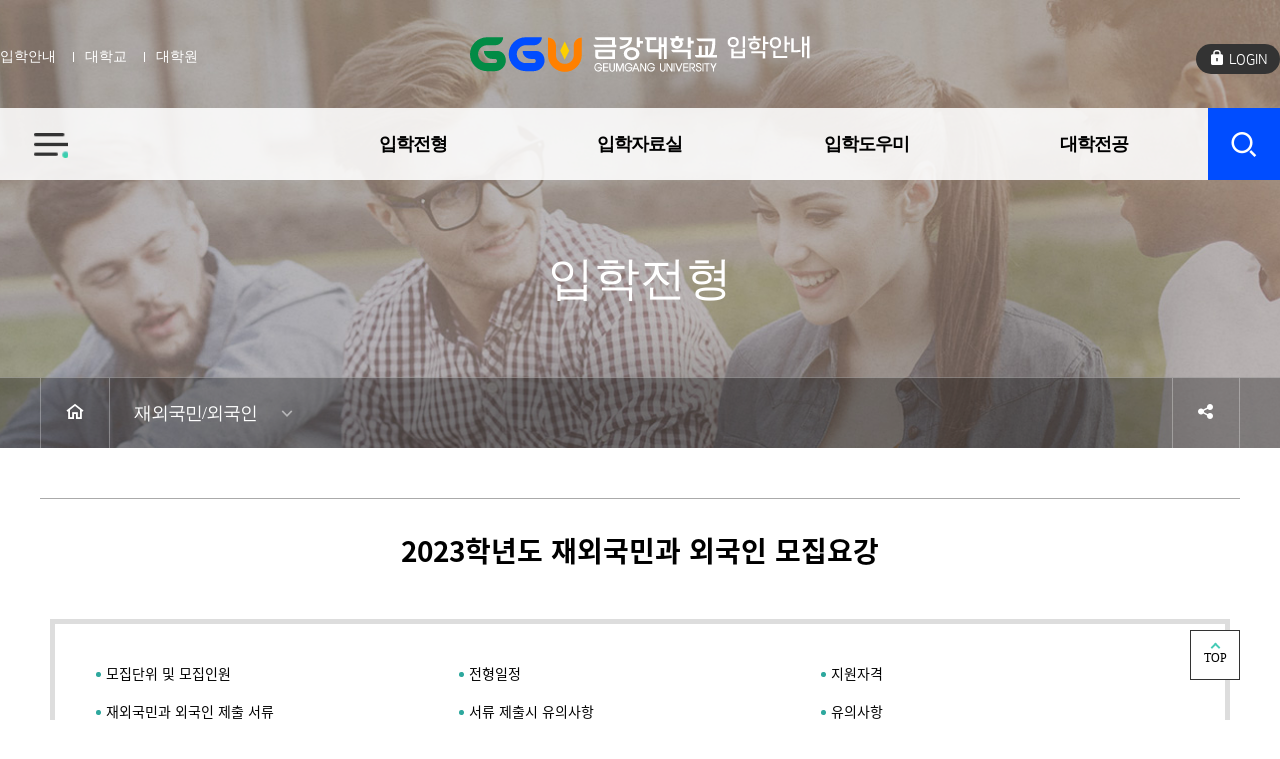

--- FILE ---
content_type: text/html; charset=UTF-8
request_url: https://ggu.ac.kr/matriculation/sub0203/view/id/53991
body_size: 10665
content:
<!doctype html>
<html lang="ko-KR">
<head>
<title>한국형 Liberal Art College 금강대학교 입학안내</title>
<meta charset="UTF-8">
<meta http-equiv="X-UA-Compatible" content="IE=edge,chrome=1">
<meta name="viewport" content="width=device-width,initial-scale=1.0,minimum-scale=1.0,maximum-scale=1.0,user-scalable=no">
<meta name="description" content="한국 불교정신문화를 기반으로 한 글로벌 仁 양성">
<meta name="keywords" content="금강대학교, GEUMGANG UNIVERSITY">
<meta name="copyright" content="Copyright 2018 © GEUMGANG UNIVERSITY. ALL Rights Reserved" />
<link rel="icon" href="/_files/ggu/favicon.ico" />
<meta name="robots" content="index,follow" />
<meta name="description" content="한국 불교정신문화를 기반으로 한 글로벌 仁 양성" />
<meta name="keywords" content="금강대학교, GEUMGANG UNIVERSITY" />
<meta name="copyright" content="Copyright 2018 © GEUMGANG UNIVERSITY. ALL Rights Reserved" />
<meta property="og:title" content="한국형 Liberal Art College 금강대학교 > 재외국민/외국인  > 2023학년도 재외국민과 외국인 모집요강" />
<meta property="og:site_name" content="한국형 Liberal Art College 금강대학교" />
<meta property="og:type" content="web" />
<meta property="og:url" content="https://ggu.ac.kr/matriculation/sub0203/view/id/53991" />
<script type="text/javascript" src="/_files/minify/41f49859a6c5bb636ac02a55494c2248.js"></script>
<script type="text/javascript" src="/_res/plani_api/social.js" charset="utf-8"></script>
<script type="text/javascript" src="/matriculation/sub0203/js" charset="utf-8"></script>
<script type="text/javascript" src="/_res/plani/module.js" charset="utf-8"></script>
<script type="text/javascript" src="/js/common.js" charset="utf-8"></script>
<script type="text/javascript" src="/js/ipsi/common.js" charset="utf-8"></script>
<script type="text/javascript" src="/js/ipsi/sub.js" charset="utf-8"></script>
<script type="text/javascript" src="/js/program.js" charset="utf-8"></script>
<link href="/_files/minify/90869cc28dc878ed7b1e4dfecbdcc1f2.css" rel="stylesheet" type="text/css" charset="UTF-8" media="all" />
<link href="/_res/plani_api/downloader.css" rel="stylesheet" type="text/css" charset="UTF-8" media="all" />
<link href="/matriculation/sub0203/css" rel="stylesheet" type="text/css" charset="UTF-8" media="all" />
<link href="/css/common/webfonts.css" rel="stylesheet" type="text/css" charset="UTF-8" media="all" />
<!--[if lt IE 9]>
 <script src="/_res/jquery/html5shiv.js"></script>
 <script src="/_res/jquery/respond.1.4.2.min.js"></script>
<![endif]--></head>
<body>
<!-- Accessibility -->
<a id="uppermost" href="#contents" class="skip-to">본문 바로가기</a>
<div id="wrap">
 <header id="header">
 <div class="container">
  <h1 class="logo">
   <a href="/matriculation" class="origin" rel="noopener noreferrer"><span class="sr-only">GGU 금강대학교</span></a>
   <a href="/matriculation" class="admission-main" rel="noopener noreferrer"><img src="/images/ipsi/header_logo2.png" alt="입학안내"></a>
  </h1>
  <nav class="nav">
   <a href="#" class="all-menu" rel="noopener noreferrer"><i class="icon"></i><span class="sr-only">전체메뉴</span></a>
   <div class="all-menu-desc">
    <strong class="title">금강대학교<br>전체메뉴</strong>
    <span>Geumgang University</span>
   </div>
   <div id="gnb" class="gnb">
    <div class="desc">
     <strong class="title">금강대학교<br> 입학안내</strong>
     <span>Geumgang University</span>
    </div>
    <ul>
           <li class="depth1">
       <a href="/matriculation/sub0201"  rel="noopener noreferrer">입학전형</a>
               <ul class="depth2">
                   <li class="">
           <a href='/matriculation/sub0201'  rel="noopener noreferrer">수시모집</a>

                     </li>
                   <li class="">
           <a href='/matriculation/sub0202'  rel="noopener noreferrer">정시모집</a>

                     </li>
                   <li class="active">
           <a href='/matriculation/sub0203'  rel="noopener noreferrer">재외국민/외국인</a>

                     </li>
                   <li class="">
           <a href='/matriculation/sub0204'  rel="noopener noreferrer">편입학</a>

                     </li>
                 </ul>
             </li>
           <li class="depth1">
       <a href="/matriculation/sub030101"  rel="noopener noreferrer">입학자료실</a>
               <ul class="depth2">
                   <li class="">
           <a href='/matriculation/sub030101'  rel="noopener noreferrer">입시통계</a>

                       <ul class="depth3">
                         <li class="">
              <a href='/matriculation/sub030101'  rel="noopener noreferrer">입시결과</a>
             </li>
                        </ul>
                     </li>
                   <li class="">
           <a href='/matriculation/sub0309'  rel="noopener noreferrer">선행학습영향평가</a>

                     </li>
                   <li class="">
           <a href='/matriculation/sub0302'  rel="noopener noreferrer">면접기출문제</a>

                     </li>
                   <li class="">
           <a href='/matriculation/sub0303'  rel="noopener noreferrer">제출서류양식</a>

                     </li>
                   <li class="">
           <a href='/matriculation/sub0304'  rel="noopener noreferrer">졸업생 취업성과</a>

                     </li>
                 </ul>
             </li>
           <li class="depth1">
       <a href="/matriculation/sub0401"  rel="noopener noreferrer">입학도우미</a>
               <ul class="depth2">
                   <li class="">
           <a href='/matriculation/sub0401'  rel="noopener noreferrer">공지사항</a>

                     </li>
                   <li class="">
           <a href='/matriculation/sub0402'  rel="noopener noreferrer">FAQ</a>

                     </li>
                   <li class="">
           <a href='/matriculation/sub0403'  rel="noopener noreferrer">Q&A</a>

                     </li>
                   <li class="">
           <a href='/matriculation/sub030402'  rel="noopener noreferrer">전형일정안내</a>

                       <ul class="depth3">
                         <li class="">
              <a href='/matriculation/sub030401'  rel="noopener noreferrer">수시모집</a>
             </li>
                         <li class="">
              <a href='/matriculation/sub030402'  rel="noopener noreferrer">정시모집</a>
             </li>
                         <li class="">
              <a href='/matriculation/sub030403'  rel="noopener noreferrer">편입학</a>
             </li>
                        </ul>
                     </li>
                   <li class="">
           <a href='/matriculation/sub0305'  rel="noopener noreferrer">학교방문신청</a>

                     </li>
                   <li class="">
           <a href='/matriculation/sub0405'  rel="noopener noreferrer">입학자료 우편발송신청</a>

                     </li>
                   <li class="">
           <a href='/matriculation/sub0407'  rel="noopener noreferrer">인터넷원서접수</a>

                     </li>
                   <li class="">
           <a href='/matriculation/sub0409'  rel="noopener noreferrer">합격자 조회</a>

                     </li>
                 </ul>
             </li>
           <li class="depth1">
       <a href="/matriculation/sub05010401"  rel="noopener noreferrer">대학전공</a>
               <ul class="depth2">
                   <li class="">
           <a href='/sub04010101'  rel="noopener noreferrer">전공안내</a>

                       <ul class="depth3">
                         <li class="">
              <a href='/matriculation/sub05010401'  rel="noopener noreferrer">불교인문학부</a>
             </li>
                         <li class="">
              <a href='/matriculation/sub05010501'  rel="noopener noreferrer">공공정책학부</a>
             </li>
                         <li class="">
              <a href='/sub05010601'  rel="noopener noreferrer">로터스칼리지</a>
             </li>
                        </ul>
                     </li>
                   <li class="">
           <a href='/matriculation/sub0502'  rel="noopener noreferrer">다양한전공제도</a>

                     </li>
                 </ul>
             </li>
         </ul>
   </div>
   <a href="#" class="all-menu-close" rel="noopener noreferrer"><span class="line1"></span><span class="line2"></span><span class="sr-only">전체메뉴 닫기</span></a>
   <a href="#" class="total-search" rel="noopener noreferrer"><i class="xi-search"></i></a>
   <div class="total-search-layer">
    <form action="https://ggu.ac.kr/matriculation/sub0203/redirect" class="integrated-search-form" method="post" accept-charset="utf-8">
<input type="hidden" name="redirect" value="/matriculation/sub0701/index" style="display:none;" />
<input type="hidden" name="encoding" value="1" style="display:none;" />
<input type="hidden" name="csrf_test_name" value="b7051cd961d3b31bbdf63759d9d2ec76" style="display:none;" />
<input type="hidden" name="history" value="/matriculation/sub0203/view/id/53991" style="display:none;" />
     <input type="text" name="integrated_keyword" placeholder="검색어를 입력하세요" value="">
     <a href="#" class="total-search-btn submit" rel="noopener noreferrer"><i class="xi-search"></i></a>
     <a href="#" class="total-search-close" rel="noopener noreferrer"><i class="xi-close"></i></a>
    </form>   </div>
  </nav>
  <div class="branch-site">
   <ul>
    <li><a href="/matriculation" rel="noopener noreferrer"><span>입학안내</span></a></li>
    <li><a href="/main" target="_blank" rel="noopener noreferrer"><span>대학교</span></a></li>
    <li><a href="/graduate" target="_blank" rel="noopener noreferrer"><span>대학원</span></a></li>
   </ul>
  </div>
  <div class="util">
      <!-- <a href="#" class="eng-site" target="_blank" title="새창으로 열림"><i class="xi-globus"></i><span>en</span></a> -->
   <!-- <a href="#" class="member"><i class="xi-user"></i><span class="sr-only">멤버사이트</span></a> -->
   <a href="/matriculation/login/login/redirect/eNortjI2s1LSz00sKcpMLs1JLMnMz9MvLk0yMDIw1i_LTC3Xz0zRNzW2tDRUsgZcMEgMDdk~" class="login"><i class="xi-lock"></i><span class="sr-only">로그인</span></a>
   <!-- <a href="#" class="logout"><i class="xi-lock"></i><span class="sr-only">로그아웃</span></a> -->
  </div>
 </div>
</header> <main id="main">
  
<div id="spot" class="sub1">
 <div id="snb">
  <h2 class="snb-title">입학전형</h2>
 </div>
 <div class="cont-top">
  <div class="nav container">
   <a href="/matriculation" class="home" rel="noopener noreferrer"><i class="xi-home-o"></i><span class="sr-only"></span></a>
       <div class="depth1">
     <a href="#" class="title" rel="noopener noreferrer">재외국민/외국인</a>
     <ul>
           <li><a href="/matriculation/sub0201"  rel="noopener noreferrer">수시모집</a></li>
           <li><a href="/matriculation/sub0202"  rel="noopener noreferrer">정시모집</a></li>
           <li><a href="/matriculation/sub0203"  rel="noopener noreferrer">재외국민/외국인</a></li>
           <li><a href="/matriculation/sub0204"  rel="noopener noreferrer">편입학</a></li>
         </ul>
    </div>
      <div class="sns">
    <a href="#" class="title" rel="noopener noreferrer"><i class="xi-share-alt"></i><span class="sr-only">sns</span></a>
    <ul class="sns-shortcut">
     <li class="facebook"><a href="@facebook" class="social" rel="noopener noreferrer"><i class="xi-facebook"></i><span class="sr-only">페이스북</span></a></li>
     <li class="twitter"><a href="@twitter" class="social" rel="noopener noreferrer"><i class="xi-twitter"></i><span class="sr-only">트위터</span></a></li>
     <li class="kakaostory"><a href="@googleplus" class="social" rel="noopener noreferrer"><i class="xi-google-plus"></i><span class="sr-only">구글플러스</span></a></li>
    </ul>
   </div>
  </div>
 </div>
</div>  <div class="cont-wrap horizontal">
   <!-- horizontal 클래스시 상단에 네비게이션이 위치하게 작업 -->

   <div id="contents">
    <!-- 콘텐츠 -->
    <div class="cont-mid">
     <div class="container">
      <div class="sub-style">
       <div class='type2'> 
 <h5>View</h5> 
 <table class="bbs view" summary="입학전형 상세페이지">
  <caption>입학전형 상세페이지</caption>
  <tbody>
    </tbody>
 </table>
 <div class="bbs-html">
      <p style='clear:both'>
   <div class="sub010103" style="line-height: 1.3;">
<div style="text-align: center;">
<h1 class="title">2023학년도 재외국민과 외국인 모집요강</h1>
</div>
<div class="border-box link">
<div class="row">
<ul class="list dot">
<li class="col-sm-4"><a href="#recruit01">모집단위 및 모집인원</a></li>
<li class="col-sm-4"><a href="#recruit02">전형일정</a></li>
<li class="col-sm-4"><a href="#recruit03">지원자격</a></li>
<li class="col-sm-4"><a href="#recruit04">재외국민과 외국인 제출 서류</a></li>
<li class="col-sm-4"><a href="#recruit05">서류 제출시 유의사항</a></li>
<li class="col-sm-4"><a href="#recruit06">유의사항</a></li>
</ul>
</div>
</div>
<div class="btns"><a class="btn download" href="/doc/2023_for_mo.hwp">모집요강 다운로드<i class="xi-download"></i></a></div>
<h2 class="title" id="recruit01">모집단위 및 모집인원</h2>
<div class="table-wrap txt-center">
<table>
<thead>
<tr>
<th rowspan="2">구분</th>
<th colspan="4">입학정원의 2% 이내</th>
<th colspan="4">모집인원 비제한</th>
</tr>
<tr>
<th>영주 <br />교포 자녀</th>
<th>해외<br />근무자</th>
<th>기타<br />재외국민</th>
<th>국적취득<br />외국인</th>
<th>전 교육과정<br />이수 재외국민</th>
<th>북한이탈<br />주민</th>
<th>부모 모두<br />외국인인 외국인</th>
<th>전 교육과정<br />이수 외국인</th>
</tr>
</thead>
<tbody>
<tr>
<td>프라마나학부</td>
<td colspan="4">2명</td>
<td>○</td>
<td>○</td>
<td>○</td>
<td>○</td>
</tr>
</tbody>
</table>
</div>
<hr class="line" />
<h2 class="title" id="recruit02">전형일정</h2>
<div class="table-wrap txt-center">
<table><caption></caption><colgroup> <col width="20%" /> </colgroup>
<thead>
<tr>
<th>구분</th>
<th>일시</th>
<th>비고</th>
</tr>
</thead>
<tbody>
<tr>
<th>원서접수</th>
<td>2022. 9. 13.(화) - 9. 17.(토)</td>
<td>본 대학교 입학관리팀 우편접수 및 직접 방문 제출</td>
</tr>
<tr>
<th>서류제출</th>
<td>2022. 9. 23.(금) 17:00까지</td>
<td>등기우편 및 직접 방문 제출</td>
</tr>
<tr>
<th>면접고사</th>
<td>2022. 9. 28.(수) - 30.(금)</td>
<td>면접고사 대상자 : 개별통보 및 홈페이지 공고</td>
</tr>
<tr>
<th>합격자발표</th>
<td>2022. 10. 13.(화)</td>
<td>본 대학교 [입학안내] 홈페이지</td>
</tr>
<tr>
<th>합격자등록</th>
<td>2022. 12. 16.(금) - 19.(월), 20:00까지</td>
<td>등록확인 절차에 따라 등록확인<br /> ※ 세부사항은 본교 입학홈페이지 공지</td>
</tr>
</tbody>
</table>
</div>
<p class="caution"><i class="xi-info-o"></i>상기일정은 재외국민 지원자에 대한 일정임.</p>
<p class="caution"><i class="xi-info-o"></i>지원자 수에 따라 면접 일정은 변경될 수 있음.</p>
<p class="caution"><i class="xi-info-o"></i>외국인 지원자에 대한 일정은 2023년 2월말까지 하되, 따로 정하지 않음.</p>
<hr class="line" />
<h2 class="title" id="recruit03">지원자격</h2>
<strong class="mint">재외국민과 외국인 지원자격 기준(정원외 2%)</strong>
<div class="table-wrap txt-center">
<table><caption>재외국민과 외국인 지원자격 기준의 전형유형, 대상, 지원자격에 관한 표입니다.</caption><colgroup> <col width="16%" /> <col width="14%" /> <col width="16%" /> <col width="5%" /> <col width="5%" /> <col width="6%" /> <col width="5%" /> <col width="5%" /> <col width="6%" /> <col width="5%" /> <col width="5%" /> <col width="7%" /> <col width="5%" /> </colgroup>
<thead>
<tr>
<th rowspan="3">전형유형</th>
<th rowspan="3">대상</th>
<th rowspan="3">지원자격</th>
<th colspan="8">최저 국외 재학 거주 체류기간(단위:연)</th>
<th rowspan="3">연속/<br /> 비연속</th>
<th rowspan="3">비고</th>
</tr>
<tr>
<th colspan="3">학생</th>
<th colspan="3">보호자</th>
<th colspan="2">배우자</th>
</tr>
<tr>
<th>재학</th>
<th>거주</th>
<th>체류</th>
<th>근무</th>
<th>거주</th>
<th>체류</th>
<th>거주</th>
<th>체류</th>
</tr>
</thead>
<tbody>
<tr>
<td>국외 근무자의 자녀<br /> (공무원, 상사 직원, 국제 기구 근무자)</td>
<td></td>
<td>고교 과정 포함 중⸱고교 과정 3년 이상<br /> (고교 1년 포함)</td>
<td>3</td>
<td>3</td>
<td>3/4 이상</td>
<td>3</td>
<td>3</td>
<td>2/3 이상</td>
<td></td>
<td></td>
<td>연속</td>
<td></td>
</tr>
<tr>
<td>유치 과학자 및 교수 요원의 자녀</td>
<td></td>
<td>고교 과정 포함 중⸱고교 과정 3년 이상<br /> (고교 1년 포함)</td>
<td>3</td>
<td>3</td>
<td>3/4 이상</td>
<td>3</td>
<td>3</td>
<td>2/3 이상</td>
<td></td>
<td></td>
<td>연속</td>
<td></td>
</tr>
<tr>
<td>기타 재외국민의 자녀</td>
<td>자영업<br /> 현지법인<br /> 국외파견교직원<br /> 유학생<br /> 외국유학연수자</td>
<td>고교 과정 포함 중⸱고교 과정 3년 이상<br /> (고교 1년 포함)</td>
<td>3</td>
<td>3</td>
<td>3/4 이상</td>
<td>3</td>
<td>3</td>
<td>2/3 이상</td>
<td>3</td>
<td>3</td>
<td>연속</td>
<td></td>
</tr>
<tr>
<td>외국국적<br /> 취득 외국인</td>
<td></td>
<td>외국 국적을 취득한 후, 고교 과정 3년 이상</td>
<td>3</td>
<td>3</td>
<td>3</td>
<td></td>
<td></td>
<td></td>
<td></td>
<td></td>
<td>연속</td>
<td></td>
</tr>
</tbody>
</table>
</div>
<hr class="line" /><strong class="mint">재외국민과 외국인 지원자격 기준(정원제한 없음)</strong>
<div class="table-wrap txt-center">
<table><caption>재외국민과 외국인 지원자격 기준의 전형유형, 지원자격, 한국어능력시험에 관한 표입니다.</caption><colgroup> <col width="25%" /> <col width="40%" /> <col width="25%" /> <col width="10%" /> </colgroup>
<thead>
<tr>
<th>전형유형</th>
<th>지원자격</th>
<th>한국어능력시험(TOPIK)</th>
<th>비고</th>
</tr>
</thead>
<tbody>
<tr>
<td>전 교육과정 이수자</td>
<td>외국에서 우리나라 초⸱중등 교육에 상응하는 교육과정을 전부 이수한 재외국민, 외국인, 귀화허가를 받은 결혼이주민</td>
<td>한국어능력시험(TOPIK) 3급 이상인 자</td>
<td></td>
</tr>
<tr>
<td>부모 모두 외국인인 외국인</td>
<td>부모 모두가 외국인인 외국인 학생</td>
<td>한국어능력시험(TOPIK) 3급 이상인 자</td>
<td></td>
</tr>
<tr>
<td>북한이탈주민</td>
<td>초중등 교육법 시행령에 의해 교육감이 학력심의위원회의 심의를 거쳐 12년 이상 우리나라 학교 교육과정을 수료한 자에 상응한 학력을 가진 것으로 인정한 북한이탈주민</td>
<td></td>
<td></td>
</tr>
</tbody>
</table>
</div>
<hr class="line" />
<h2 class="title" id="recruit04">재외국민과 외국인 제출 서류</h2>
<div class="table-wrap txt-center">
<table><caption>재외국민과 외국인 제출 서류의 모집구분, 전형상세유형, 대상구분, 선택구비서류, 기타 구비서류에 관한 표입니다.</caption><colgroup> <col width="10%" /> <col width="20%" /> <col width="10%" /> <col width="45%" /> <col width="15%" /> </colgroup>
<thead>
<tr>
<th>모집구분</th>
<th>전형상세유형</th>
<th>대상구분</th>
<th>선택구비서류</th>
<th>기타 구비서류</th>
</tr>
</thead>
<tbody>
<tr>
<td>재외국민</td>
<td>국외근무자의 자녀<br /> (공무원, 상사직원, 국제기구 근무자)</td>
<td>공무원</td>
<td>
<ul class="list num">
<li>본교소정양식의입학지원서</li>
<li>고등학교졸업(예정)증명서</li>
<li>초,중,고등학교전과정 성적증명서</li>
<li>초,중,고등학교전과정 재학증명서</li>
<li>보호자의재직증명서(외국근무경력기간명시)</li>
<li>가족관계증명서혹은제적등본</li>
<li>출입국사실증명서(부모,학생)</li>
<li>사실증명발급신청위임장(부모,학생)</li>
<li>재외국민등록부등본(부모(보호자),학생)</li>
<li>여권사본(부모, 학생)</li>
<li>재직회사의 사업자등록증 또는 법인등기부등본 및 법인세납부이력서(현지취업자)</li>
<li>제3국수학인정서(해당자)</li>
</ul>
</td>
<td>자기소개서<br /> 학업계획서</td>
</tr>
<tr>
<td>재외국민</td>
<td>국외근무자의 자녀<br /> (공무원, 상사직원, 국제기구 근무자)</td>
<td>상사직원</td>
<td>
<ul class="list num">
<li>본교소정양식의입학지원서</li>
<li>고등학교졸업(예정)증명서</li>
<li>초,중,고등학교전과정 성적증명서</li>
<li>초,중,고등학교전과정 재학증명서</li>
<li>보호자의재직증명서(외국근무경력기간명시)</li>
<li>가족관계증명서혹은제적등본</li>
<li>출입국사실증명서(부모,학생)</li>
<li>사실증명발급신청위임장(부모,학생)</li>
<li>재외국민등록부등본(부모(보호자),학생)</li>
<li>여권사본(부모, 학생)</li>
<li>재직회사의 사업자등록증 또는 법인등기부등본 및 법인세납부이력서(현지취업자)</li>
<li>제3국수학인정서(해당자)</li>
</ul>
</td>
<td>자기소개서<br /> 학업계획서</td>
</tr>
<tr>
<td>재외국민</td>
<td>국외근무자의 자녀<br /> (공무원, 상사직원, 국제기구 근무자)</td>
<td>외국정부/국제기구 근무자</td>
<td>
<ul class="list num">
<li>본교소정양식의입학지원서</li>
<li>고등학교졸업(예정)증명서</li>
<li>초,중,고등학교전과정 성적증명서</li>
<li>초,중,고등학교전과정 재학증명서</li>
<li>보호자의재직증명서(외국근무경력기간명시)</li>
<li>가족관계증명서혹은제적등본</li>
<li>출입국사실증명서(부모,학생)</li>
<li>사실증명발급신청위임장(부모,학생)</li>
<li>재외국민등록부등본(부모(보호자),학생)</li>
<li>여권사본(부모, 학생)</li>
<li>재직회사의 사업자등록증 또는 법인등기부등본 및 법인세납부이력서(현지취업자)</li>
<li>제3국수학인정서(해당자)</li>
</ul>
</td>
<td>자기소개서<br /> 학업계획서</td>
</tr>
<tr>
<td>재외국민</td>
<td>유치과학자 및 교수요원의 자녀</td>
<td>유치과학자 및 교수요원</td>
<td>
<ul class="list num">
<li>본교소정양식의입학지원서</li>
<li>고등학교졸업(예정)증명서</li>
<li>초,중,고등학교전과정 성적증명서</li>
<li>초,중,고등학교전과정 재학증명서</li>
<li>보호자의재직증명서(외국근무경력기간명시)</li>
<li>가족관계증명서혹은제적등본</li>
<li>출입국사실증명서(부모,학생)</li>
<li>사실증명발급신청위임장(부모,학생)</li>
<li>재외국민등록부등본(부모(보호자),학생)</li>
<li>여권사본(부모, 학생)</li>
<li>재직회사의 사업자등록증 또는 법인등기부등본 및 법인세납부이력서(현지취업자)</li>
<li>제3국수학인정서(해당자)</li>
</ul>
</td>
<td>자기소개서<br /> 학업계획서</td>
</tr>
<tr>
<td>재외국민</td>
<td>기타 재외국민의 자녀</td>
<td>자영업</td>
<td>
<ul class="list num">
<li>본교소정양식의입학지원서</li>
<li>고등학교졸업(예정)증명서</li>
<li>초,중,고등학교전과정 성적증명서</li>
<li>초,중,고등학교전과정 재학증명서</li>
<li>보호자의재직증명서(외국근무경력기간명시)</li>
<li>가족관계증명서혹은제적등본</li>
<li>출입국사실증명서(부모,학생)</li>
<li>사실증명발급신청위임장(부모,학생)</li>
<li>재외국민등록부등본(부모(보호자),학생)</li>
<li>여권사본(부모, 학생)</li>
<li>자영업자의 국외 세금납부증명서(현지 자영업자 제출서류)</li>
<li>제3국수학인정서(해당자)</li>
</ul>
</td>
<td>자기소개서<br /> 학업계획서</td>
</tr>
<tr>
<td>외국인</td>
<td>전 교육과정 이수자</td>
<td></td>
<td>
<ul class="list num">
<li>본교소정양식의입학지원서</li>
<li>고등학교졸업(예정)증명서</li>
<li>초,중,고등학교 재학증명서</li>
<li>초,중,고등학교 성적증명서</li>
<li>출입국사실증명서(학생)</li>
<li>외국국적증명서(학생 : 시민권 사본 또는 여권 사본 등)</li>
<li>우리나라에서의외국인등록증(학생)</li>
</ul>
</td>
<td>자기소개서<br /> 학업계획서<br /> 한국어능력시험(TOPIK)3급 이상</td>
</tr>
<tr>
<td>외국인</td>
<td>부모 모두 외국인인 외국인</td>
<td></td>
<td>
<ul class="list num">
<li>본교소정양식의입학지원서</li>
<li>고등학교 졸업(예정)증명서</li>
<li>고등학교 재학증명서</li>
<li>고등학교 성적증명서</li>
<li>한국의 가족관계증명서에 해당하는 외국정부가 발급한 증명서</li>
<li>외국국적증명서(부⸱모⸱학생 : 시민권 사본 또는 여권 사본 등)</li>
</ul>
</td>
<td>자기소개서<br /> 학업계획서<br /> 한국어능력시험(TOPIK)3급 이상</td>
</tr>
<tr>
<td>외국인</td>
<td>북한이탈주민</td>
<td></td>
<td>
<ul class="list num">
<li>본교소정양식의입학지원서</li>
<li>북한이탈주민등록확인서(시군구 북한이탈주민 거주지 보호 담당관 발급)</li>
<li>북한이탈주민 교육지원대상자 증명서(해당자에 한함)</li>
<li>학력증명서(교육감이 학력심의위원회의 심의를 거쳐 12년 이상의 우리나라 학교교육 과정을 수료한 자에 상응한 학력을 가진 것으로 인정한 북한이탈주민)</li>
</ul>
</td>
<td></td>
</tr>
</tbody>
</table>
</div>
<hr class="line" />
<h2 class="title" id="recruit05">서류 제출시 유의사항</h2>
<ul class="list num">
<li>제출서류는 한국어 또는 영어로 발급된 것이어야 합니다.</li>
<li>제출서류는 원칙적으로 원본이어야 하나, 부득이하게 사본을 제출할 경우 발급기관(또는 해당국의 우리나라 대사관이나 영사관)의 원본대조를 필한 사본을 제출하여야 합니다.</li>
<li>현지법인 법인등록증, 자영업 허가서, 현지법인이나 자영업의 활동사실을 입증하는 서류는 학생의 지원자격 취득기간에 해당하는 서류이어야 합니다.</li>
<li>재외국민 등록부 등본은 거주(체류) 확인서로 대체할 수 있습니다. (해당국에 있는 우리나라 대사관 또는 영사관 발행)</li>
<li>제출서류 상의 이름이 서로 다른 경우에는 해당국 법원이 발행하는 동일인임을 증명하는 서류를 첨부하여야 합니다.</li>
<li>최종 합격자는 입학일 전까지 고교 졸업증명서를 제출하여야 합니다.&nbsp;(졸업예정자에 한함)</li>
<li>수험생이 부모가 거주한 나라가 아닌 제3국에서 재학한 경우 부모 거주국 대사관(또는 영사관)에서 발급하는&lsquo;제3국 수학인증서&rsquo;를 제출하여야 합니다.</li>
<li>지원자격 등을 확인하기 위하여 필요한 서류를 추가로 요구할 수 있으며, 추가서류는 소정기일까지 제출하여야 합니다.</li>
</ul>
<hr class="line" />
<h2 class="title" id="recruit06">유의사항</h2>
<strong class="mint">가. 이중등록금지</strong>
<ul class="list num">
<li>수시모집에서 6개 전형을 초과하여 지원한 경우 지원 자격을 부여하지 않으므로 수험생들은 이를 유의하여 지원하여야 합니다.(타대학에 지원한 횟수를 모두 포함하며, 산업대학․전문대학에 지원한 경우는 횟수에 포함되지 않음)</li>
<li>지원자가 6개 전형을 초과하여 지원한 경우 초과 접수한 모든 전형은 접수 취소 처리 됩니다.</li>
<li>수시모집 대학(산업대학, 교육대학, 전문대학 포함)에 합격한 자(최초합격자 및 충원합격자 포함)는 등록 여부와 상관없이 정시 및 추가 모집에 지원할 수 없습니다.</li>
<li>입학할 학기가 같은 2개 이상의 대학에 합격한 경우 하나의 대학에만 등록하여야 합니다.</li>
<li>대학별 입학 전형이 종료된 후 복수지원 및 이중등록의 위반사실이 한국대학교육협의회 전산자료 검색 시스템을 통해 확인될 경우 입학을 지체 없이 무효로 처리 합니다.</li>
</ul>
<strong class="mint">나. 수험생 유의사항</strong>
<ul class="list num">
<li>원서 접수 취소는 원칙적으로 불가능 합니다. 더불어, 제출된 서류는 정정할 수 없으며, 반환하지 않습니다.</li>
<li>입학원서 작성시 지원 학부 및 학과를 정확하게 기재하고, 지원자격 미달자 및 제출서류 미제출자는 모집인원에 관계없이 불합격 처리하니 지원자격을 숙지하여 지원하여야 합니다.</li>
<li>면접에 응시하지 않거나, 구비서류가 미비 되어 전형이 불가능한 경우 불합격으로 처리됩니다.</li>
<li>입학전형 평가 내용은 공개하지 않습니다.</li>
<li>합격여부는 본 대학교 홈페이지에 공고 및 개별 통지합니다.</li>
<li>예비합격 후보자는 최초 합격자 발표 시 일괄하여 홈페이지 및 개별 통보 하고, 충원합격자자는 예비 합격 후보자 순으로 미등록 충원 마감일 까지 선발하며, 충원합격 통보 시 입학원서에 기재된 연락처로 3회 이상 연락이 되지 않을 경우 선순위의 예비 후보자라도 충원합격 대상에서 제외됩니다. 아울러, 미등록 충원 마감일 이후에 등록을 포기하는 경우 대학에는 미충원 인원이 발생하고, 예비합격자에게는 충원합격의 기회가 차단되어 결과적으로 다른 수험생의 입학기회를 박탈하게 됨을 유의해야 합니다.</li>
<li>입학원서에 전형기간 중 연락이 될 수 있는 국내 연락처와 주소지를 반드시 기재하여야 하며, 기재를 잘못하였거나 연락 두절로 인하여 불이익이 발생하였을 경우 본교에서는 책임을 지지 않습니다.</li>
<li>유학비자(D-2) 발급이 필요한 외국인 유학생은 최종등록 후 아래와 같은 절차를 밟아야 합니다. 표준입학허가서 신청&nbsp;(본 대학교)&nbsp;&nbsp;&rarr;&nbsp;&nbsp;비자 신청&nbsp;(재외공관)&nbsp;&nbsp;&rarr;&nbsp;&nbsp;입국&nbsp;&nbsp;&rarr;&nbsp;&nbsp;외국인 등록&nbsp;(출입국관리사무소)</li>
<li>방문만 접수합니다.</li>
<li>기타 모집요강에 명시되지 않은 사항은 본 대학교 입학전형관리위원회가 정하는 바에 따라 처리합니다.</li>
<li>지원자가 모집인원에 미달된 경우라도 우리 대학교에서의 수학능력에 현저하게 미달된다고 판단되는 경우 입학을 허가하지 않을 수 있습니다.</li>
<li>모집요강에 명시되지 않은 사항은 본 대학교의 입학전형관리위원회에서 심의․결정하여 시행하고, 필요 시 추가 서류를 요구할 수 있습니다.</li>
</ul>
<strong class="mint">다. 합격취소</strong>
<p style="font-size: .8rem;">다음의 경우에는 입학 허가가 취소되며, 입학한 후에도 해당 사실이 발견될 때에는 입학을 취소합니다.</p>
<ul class="list num">
<li>제출한 서류 중에 중대한 하자가 있거나 사실이 아닌 것으로 밝혀진 경우</li>
<li>입학시험 부정행위자나 부정한 방법으로 합격 또는 입학한 경우</li>
<li>고등학교 졸업 예정자 중 당해 학년도에 고등학교 졸업자격을 취득하지 못하는 경우</li>
<li>유의사항 &lsquo;가(이중등록금지)&rsquo;에 해당하는 경우</li>
<li>위 1) ~ 3)에 해당될 경우 입학이 취소된 3년 동안 본교에 지원할 수 없습니다.</li>
</ul>
</div>  </p>

   </div>
   <div class="label-button">
  <button  type="button" class="pi-btn" onclick="location.href='/matriculation/sub0203/index'; return false;"> 목록으로</button><button  type="button" class="pi-btn" onclick="location.href='/matriculation/sub0203/form/id/53991'; return false;"> 수정</button><button  type="button" class="pi-btn red" onclick="if(confirm('해당 데이터를 삭제 합니다.')) location.href='/matriculation/sub0203/remove/id/53991'; return false;"> 삭제</button> </div>
</div>

<form action="https://ggu.ac.kr/matriculation/sub0203/redirect" class="board-form" method="post" accept-charset="utf-8">
<input type="hidden" name="redirect" value="/matriculation/sub0203/view" style="display:none;" />
<input type="hidden" name="encoding" value="1" style="display:none;" />
<input type="hidden" name="csrf_test_name" value="b7051cd961d3b31bbdf63759d9d2ec76" style="display:none;" />
<input type="hidden" name="history" value="/matriculation/sub0203/view/id/53991" style="display:none;" />
<div class="type2"> 
 <h5>Lists</h5>
 
 <div class='bbs-search'>
    <div class="right-zone">
   <input type="hidden" name="search_order" value=""  id="search_order" title="키워드 입력"/><select name="search_field"  id="search_field"  title="검색 키워드 선택">
<option value="A.subject+A.name+A.tag+A.contents" selected>제목+본문</option>
<option value="A.subject" >제목</option>
<option value="A.contents" >본문</option>
</select><input type="text" name="search_keyword" value=""  id="search_keyword" title="키워드 입력"/><button  type="submit" class="pi-btn light-gray left-import"> 검색</button>  </div>
 </div>

  <div class='request'>
  <table class="bbs">
   <caption>입학전형 게시판의 연번, 파일, 제목, 작성자, 조회수, 작성일을 제공하는 표</caption>
   <thead>
   <tr>
               <th width="60">연번</th>
        
               <th width="80"  class='hidden2'>파일</th>
        
               <th  sort="A.subject">제목</th>
        
               <!-- <th width="100" class='hidden2' sort="A.name">작성자</th> -->
        
               <th width="100"  class='hidden1' sort="A.hit">조회수</th>
        
                     <th width="170" sort="A.created">작성일</th>
        
       </tr>
   </thead>
   <tbody>
       <tr >
                  <td>8</td>
                        <td class='hidden2'>
        <i class='pi-icon '></i>
       </td>
                        <td >
        <a href='/matriculation/sub0203/view/id/56039' rel="noopener noreferrer"
>
                  2026학년도 재외국민과 외국인 모집요강        </a>
       </td>
                        <!-- <td class='hidden2'>관리자</td> -->
                        <td class='hidden1'>18118</td>
                               <td >25/08/26</td>
               </tr>
           <tr >
                  <td>7</td>
                        <td class='hidden2'>
        <i class='pi-icon '></i>
       </td>
                        <td >
        <a href='/matriculation/sub0203/view/id/55390' rel="noopener noreferrer"
>
                  2025학년도 재외국민과 외국인 모집요강        </a>
       </td>
                        <!-- <td class='hidden2'>관리자</td> -->
                        <td class='hidden1'>65535</td>
                               <td >24/06/04</td>
               </tr>
           <tr >
                  <td>6</td>
                        <td class='hidden2'>
        <i class='pi-icon '></i>
       </td>
                        <td >
        <a href='/matriculation/sub0203/view/id/54829' rel="noopener noreferrer"
>
                  2024학년도 재외국민과 외국인 모집요강        </a>
       </td>
                        <!-- <td class='hidden2'>관리자</td> -->
                        <td class='hidden1'>65535</td>
                               <td >23/05/24</td>
               </tr>
           <tr >
                  <td>5</td>
                        <td class='hidden2'>
        <i class='pi-icon '></i>
       </td>
                        <td >
        <a href='/matriculation/sub0203/view/id/53991' rel="noopener noreferrer"
>
                  2023학년도 재외국민과 외국인 모집요강        </a>
       </td>
                        <!-- <td class='hidden2'>관리자</td> -->
                        <td class='hidden1'>40262</td>
                               <td >22/06/07</td>
               </tr>
           <tr >
                  <td>4</td>
                        <td class='hidden2'>
        <i class='pi-icon '></i>
       </td>
                        <td >
        <a href='/matriculation/sub0203/view/id/52777' rel="noopener noreferrer"
>
                  2022학년도 재외국민/외국인 모집        </a>
       </td>
                        <!-- <td class='hidden2'>관리자</td> -->
                        <td class='hidden1'>16995</td>
                               <td >21/06/29</td>
               </tr>
           <tr >
                  <td>3</td>
                        <td class='hidden2'>
        <i class='pi-icon '></i>
       </td>
                        <td >
        <a href='/matriculation/sub0203/view/id/51329' rel="noopener noreferrer"
>
                  2021학년도 재외국민/외국인 모집        </a>
       </td>
                        <!-- <td class='hidden2'>관리자</td> -->
                        <td class='hidden1'>4347</td>
                               <td >20/05/18</td>
               </tr>
           <tr >
                  <td>2</td>
                        <td class='hidden2'>
        <i class='pi-icon '></i>
       </td>
                        <td >
        <a href='/matriculation/sub0203/view/id/50258' rel="noopener noreferrer"
>
                  2020학년도 재외국민/외국인        </a>
       </td>
                        <!-- <td class='hidden2'>관리자</td> -->
                        <td class='hidden1'>4000</td>
                               <td >19/05/02</td>
               </tr>
           <tr >
                  <td>1</td>
                        <td class='hidden2'>
        <i class='pi-icon '></i>
       </td>
                        <td >
        <a href='/matriculation/sub0203/view/id/16568' rel="noopener noreferrer"
>
                  2019학년도 재외국민/외국인        </a>
       </td>
                        <!-- <td class='hidden2'>시스템</td> -->
                        <td class='hidden1'>3462</td>
                               <td >18/08/31</td>
               </tr>
          </tbody>
  </table>
  <div class="paging-area">
 <ul class="paging">
  <li class='fisrt'>
   <a href="#" title="처음으로"><i class="fas fa-angle-left"></i><i class="fas fa-angle-left"></i><span class="sr-only">처음으로 이동</span></a>
  </li>
  <li class='previous'>
   <a href="#" title="이전페이지"><i class="fas fa-angle-left"></i><span class="sr-only">이전페이지로 이동</span></a>
  </li>

         <li class="current"><a href="#"><strong>1</strong></a></li>
     
  <li class="next">
   <a href="#" title="다음페이지"><i class="fas fa-angle-right"></i><span class="sr-only">다음페이지로 이동</span></a>
  </li>
  <li class="last">
   <a href="#" title="마지막으로"><i class="fas fa-angle-right"></i><i class="fas fa-angle-right"></i><span class="sr-only">마지막으로 이동</span></a>
  </li>
 </ul>
</div>  <div class="label-button">
   <button  type="button" class="pi-btn" onclick="location.href='/matriculation/sub0203/form'; return false;"> 등록</button>  </div>
 </div>
 </div>
</form>      </div>
     </div>
    </div>
    <!-- // -->

    
   </div>
  </div>
 </main>
 <a href="#uppermost" class="go-top">TOP</a>
 <footer id="footer">
<div class="branch-site">
<div class="container"><a title="새창" href="http://www.cheontae.org/" target="_blank" rel="noopener noreferrer">대한불교천태종</a> <a title="새창" href="http://fund.ggu.ac.kr/" target="_blank" rel="noopener noreferrer">발전기금</a> <a title="새창" href="http://www.academyinfo.go.kr/popup/pubinfo1690/list.do?schlId=0000224" target="_blank" rel="noopener noreferrer">대학정보공시</a> <a title="새창" href="/sub010603">자체평가</a> <a title="새창" href="/sub0601">학교 홈페이지 관리규정</a> <a title="새창" href="/sub0602">웹접근성 정책</a> <a title="새창" href="/sub0603">개인정보침해 및 처리방침</a> <a title="새창" href="/sub0604">이메일무단수집거부</a></div>
</div>
<div class="footer-section">
<div class="container"><span class="footer-logo"></span>
<p class="copyright">32906 충청남도 논산시 상월면 상월로 522 금강대학교 입학홍보팀<br />Tel (041)731-3333/3221/3222 Fax 041-731-3219</p>
<address>COPYRIGHTⓒ2018 GEUMGANG UNIVERSITY. ALL RIGHTS RESERVED.</address>
<div class="relate-site">
<div class="footer-logo-instagram" onclick="window.open('https://www.instagram.com/ggu_univ/')" style="cursor: pointer;" title="금강대학교 인스타그램"></div>
<div class="footer-logo-youtube" onclick="window.open('https://www.youtube.com/channel/UCe6WwpW2SVwZwGhkMspWqFQ')" style="cursor: pointer;" title="금강대학교 유튜브"></div>
<div class="footer-logo-facebook" onclick="window.open('https://www.facebook.com/gguniv/')" style="cursor: pointer;" title="금강대학교 페이스북"></div>
<div class="footer-logo-blog" onclick="window.open('https://blog.naver.com/ggu3154')" style="cursor: pointer;" title="금강대학교 블로그"></div>
<div class="site-select1"><a class="title" href="#none">교내정보 홈페이지 바로가기<i class="xi-angle-up-min"></i></a>
<ul class="list">
<li><a href="/sub010901">교내전화번호</a></li>
<li><a href="/sub0504">금주의식단</a></li>
<li><a href="/sub050501">버스운행안내</a></li>
<li><a href="/sub040202">학사행정안내</a></li>
<li><a href="/sub0401">학사일정</a></li>
<li><a href="/sub0503">편의시설안내</a></li>
<li><a href="/sub010902">오시는길</a></li>
<li><a title="새창" href="https://uni.webminwon.com/servlet/WMINDEX?COMMAND=ACTIVEX&amp;GIWANNO=024414" target="_blank" rel="noopener noreferrer">인터넷증명발급</a></li>
<li><a title="새창" href="http://ggu.smileedi.com/" target="_blank" rel="noopener noreferrer">전자세금계산서</a></li>
<li><a title="새창으로 열림" href="https://www.academyinfo.go.kr/pubinfo/pubinfo0020/list.do?schlId=0000224" target="_blank" rel="noopener noreferrer">대학정보공시 </a></li>
</ul>
</div>
<div class="site-select2"><a class="title" href="#none">대학/대학원 홈페이지 바로가기<i class="xi-angle-up-min"></i></a>
<dl class="list">
<dd>
<ul>
<li><a href="/sub0301020101">불교인문학부</a></li>
<li><a href="/sub0301020201">공공정책학부</a></li>
</ul>
</dd>
<dd>
<ul>
<li><a title="새창" href="/graduate/sub01010303" target="_blank" rel="noopener noreferrer">대학원(불교학과)</a></li>
</ul>
</dd>
</dl>
</div>
<div class="site-select3"><a class="title" href="#none">부속기관 홈페이지 바로가기<i class="xi-angle-up-min"></i></a>
<ul class="list">
<li><a href="/sub01070501">교육역량관리센터</a></li>
<li><a href="/sub01070502">교양교육센터</a></li>
<li><a title="새창" href="http://lms.ggu.ac.kr/" target="_blank" rel="noopener noreferrer">교수학습지원센터</a></li>
<li><a href="/sub01070504">학생상담센터</a></li>
<li><a href="/sub01070505">양성평등센터</a></li>
<li><a href="/sub01070506">취업지원센터</a></li>
<li><a href="/sub01070507">창업보육센터</a></li>
<li><a title="새창" href="http://lib.ggu.ac.kr/" target="_blank" rel="noopener noreferrer">원각도서관</a></li>
<li><a href="/sub01070202">산학협력단</a></li>
<li><a title="새창" href="http://dorm.ggu.ac.kr/" target="_blank" rel="noopener noreferrer">기숙사</a></li>
<li><a href="/sub01070204">보건실</a></li>
<li><a href="/sub01070205">신문방송사</a></li>
<li><a href="/sub01070206">대학출판부</a></li>
<li><a title="새창" href="http://gcbs.ggu.ac.kr/" target="_blank" rel="noopener noreferrer">불교문화연구소</a></li>
<li><a href="/sub0106050101">공공정책연구원</a></li>
<li><a href="/sub01070302">사회복지연구소</a></li>
<li><a href="/sub01070401">금강어학원</a></li>
<li><a href="/sub01070402">평생교육원</a></li>
</ul>
</div>
</div>
<div class="footer-banner"><!--<img class="logo-wa" alt="과학기술정보통신부 WEB ACCESSIBILITY 마크(웹 접근성 품질인증 마크)" src="/images/common/logo_wa.png" />--><a title="새창으로 열림" href="https://www.moe.go.kr/sub/info.do?m=011508&amp;page=011508&amp;gubun=V2&amp;s=moe" target="_blank" rel="noopener noreferrer"> <img alt="성희롱&middot;성폭력 온라인 신고센터 / 당연한 당신의 권리입니다. 당당하게 신고하세요. 교육부가 함께합니다." src="/images/common/footer_banner2.gif" /></a><a title="새창으로 열림" class="adiga" href="https://adiga.kr" target="_blank" rel="noopener noreferrer"> <img alt="대입정보포털 어디가 adiga" src="/images/common/footer_adiga.png" /> </a> <a title="새창" href="http://www.moe.go.kr/main.do?s=moe" target="_blank" rel="noopener noreferrer"><img alt="교육부" src="/images/common/footer_banner2.png" /></a></div>
</div>
</div>
</footer></div>
</body>
</html>


<script type='text/javascript'>
//<![CDATA[
/*packed javascript*/
new $.api['social']( $('a.social'), {'site' : '한국형 Liberal Art College 금강대학교', 'subject' : '한국형 Liberal Art College 금강대학교 &gt; 재외국민/외국인  &gt; 2023학년도 재외국민과 외국인 모집요강', 'url' : 'https://ggu.ac.kr/matriculation/sub0203/view/id/53991', 'image' : ''});
$('.file-tooltip').helper_tooltip();
//]]>
</script>

--- FILE ---
content_type: text/css
request_url: https://ggu.ac.kr/_files/minify/90869cc28dc878ed7b1e4dfecbdcc1f2.css
body_size: 335859
content:

/* /_res/font/font.css */
/* FontAwesome * --------------------------  */@font-face {  font-family: 'FontAwesome';  src: url('/_res/font-awesome/fonts/fontawesome-webfont.eot?v=4.3.0');  src: url('/_res/font-awesome/fonts/fontawesome-webfont.eot?#iefix&v=4.3.0') format('embedded-opentype'), url('/_res/font-awesome/fonts/fontawesome-webfont.woff2?v=4.3.0') format('woff2'), url('/_res/font-awesome/fonts/fontawesome-webfont.woff?v=4.3.0') format('woff'), url('/_res/font-awesome/fonts/fontawesome-webfont.ttf?v=4.3.0') format('truetype'), url('/_res/font-awesome/fonts/fontawesome-webfont.svg?v=4.3.0#fontawesomeregular') format('svg');  font-weight: normal;  font-style: normal;}/* XeIcon * -------------------------- */@font-face {    font-family: 'xeicon';    src:url('/_res/xeicon-2.2.0/fonts/xeicon.eot?v=2.2.0');    src:url('/_res/xeicon-2.2.0/fonts/xeicon.eot?#iefix&v=2.2.0') format('embedded-opentype'),        url('/_res/xeicon-2.2.0/fonts/xeicon.woff2?v=2.2.0') format('woff2'),        url('/_res/xeicon-2.2.0/fonts/xeicon.woff?v=2.2.0') format('woff'),        url('/_res/xeicon-2.2.0/fonts/xeicon.ttf?v=2.2.0') format('truetype'),        url('/_res/xeicon-2.2.0/fonts/xeicon.svg?v=2.2.0#xeicon') format('svg');    font-weight: normal;    font-style: normal;}/* Meteocons * -------------------------- @font-face {font-family: 'MeteoconsRegular';src: url('/_res/meteocons/meteocons-webfont.eot');src: url('/_res/meteocons/meteocons-webfont.eot?#iefix') format('embedded-opentype'),url('/_res/meteocons/meteocons-webfont.woff') format('woff'),url('/_res/meteocons/meteocons-webfont.ttf') format('truetype'),url('/_res/meteocons/meteocons-webfont.svg#MeteoconsRegular') format('svg');font-weight: normal;font-style: normal;}*//* NanumGothic * --------------------------  */ @font-face {  font-family: 'Nanum Gothic';  font-style: normal;  font-weight: 400;  src: url('/_res/font/NanumGothic-Regular.eot');  src:    local(※),       url('/_res/font/NanumGothic-Regular.eot?#iefix') format('embedded-opentype'),       url('/_res/font/NanumGothic-Regular.woff2') format('woff2'),       url('/_res/font/NanumGothic-Regular.woff') format('woff'),       url('/_res/font/NanumGothic-Regular.ttf') format('truetype')}@font-face {  font-family: 'Nanum Barun Gothic';  font-style: normal;  src: url('/_res/font/NanumBarunGothic.eot');  src:    local(※),       url('/_res/font/NanumBarunGothic.eot?#iefix') format('embedded-opentype'),       url('/_res/font/NanumBarunGothic.woff2') format('woff2'),       url('/_res/font/NanumBarunGothic.woff') format('woff'),       url('/_res/font/NanumBarunGothic.ttf') format('truetype')}
/* /_res/font-awesome/css/font-awesome.css */
/*! *  Font Awesome 4.7.0 by @davegandy - http://fontawesome.io - @fontawesome *  License - http://fontawesome.io/license (Font: SIL OFL 1.1, CSS: MIT License) *//* FONT PATH * -------------------------- */.fa {  display: inline-block;  font: normal normal normal 14px/1 FontAwesome;  font-size: inherit;  text-rendering: auto;  -webkit-font-smoothing: antialiased;  -moz-osx-font-smoothing: grayscale;}/* makes the font 33% larger relative to the icon container */.fa-lg {  font-size: 1.33333333em;  line-height: 0.75em;  vertical-align: -15%;}.fa-2x {  font-size: 2em;}.fa-3x {  font-size: 3em;}.fa-4x {  font-size: 4em;}.fa-5x {  font-size: 5em;}.fa-fw {  width: 1.28571429em;  text-align: center;}.fa-ul {  padding-left: 0;  margin-left: 2.14285714em;  list-style-type: none;}.fa-ul > li {  position: relative;}.fa-li {  position: absolute;  left: -2.14285714em;  width: 2.14285714em;  top: 0.14285714em;  text-align: center;}.fa-li.fa-lg {  left: -1.85714286em;}.fa-border {  padding: .2em .25em .15em;  border: solid 0.08em #eeeeee;  border-radius: .1em;}.fa-pull-left {  float: left;}.fa-pull-right {  float: right;}.fa.fa-pull-left {  margin-right: .3em;}.fa.fa-pull-right {  margin-left: .3em;}/* Deprecated as of 4.4.0 */.pull-right {  float: right;}.pull-left {  float: left;}.fa.pull-left {  margin-right: .3em;}.fa.pull-right {  margin-left: .3em;}.fa-spin {  -webkit-animation: fa-spin 2s infinite linear;  animation: fa-spin 2s infinite linear;}.fa-pulse {  -webkit-animation: fa-spin 1s infinite steps(8);  animation: fa-spin 1s infinite steps(8);}@-webkit-keyframes fa-spin {  0% {    -webkit-transform: rotate(0deg);    transform: rotate(0deg);  }  100% {    -webkit-transform: rotate(359deg);    transform: rotate(359deg);  }}@keyframes fa-spin {  0% {    -webkit-transform: rotate(0deg);    transform: rotate(0deg);  }  100% {    -webkit-transform: rotate(359deg);    transform: rotate(359deg);  }}.fa-rotate-90 {  -ms-filter: "progid:DXImageTransform.Microsoft.BasicImage(rotation=1)";  -webkit-transform: rotate(90deg);  -ms-transform: rotate(90deg);  transform: rotate(90deg);}.fa-rotate-180 {  -ms-filter: "progid:DXImageTransform.Microsoft.BasicImage(rotation=2)";  -webkit-transform: rotate(180deg);  -ms-transform: rotate(180deg);  transform: rotate(180deg);}.fa-rotate-270 {  -ms-filter: "progid:DXImageTransform.Microsoft.BasicImage(rotation=3)";  -webkit-transform: rotate(270deg);  -ms-transform: rotate(270deg);  transform: rotate(270deg);}.fa-flip-horizontal {  -ms-filter: "progid:DXImageTransform.Microsoft.BasicImage(rotation=0, mirror=1)";  -webkit-transform: scale(-1, 1);  -ms-transform: scale(-1, 1);  transform: scale(-1, 1);}.fa-flip-vertical {  -ms-filter: "progid:DXImageTransform.Microsoft.BasicImage(rotation=2, mirror=1)";  -webkit-transform: scale(1, -1);  -ms-transform: scale(1, -1);  transform: scale(1, -1);}:root .fa-rotate-90,:root .fa-rotate-180,:root .fa-rotate-270,:root .fa-flip-horizontal,:root .fa-flip-vertical {  filter: none;}.fa-stack {  position: relative;  display: inline-block;  width: 2em;  height: 2em;  line-height: 2em;  vertical-align: middle;}.fa-stack-1x,.fa-stack-2x {  position: absolute;  left: 0;  width: 100%;  text-align: center;}.fa-stack-1x {  line-height: inherit;}.fa-stack-2x {  font-size: 2em;}.fa-inverse {  color: #ffffff;}/* Font Awesome uses the Unicode Private Use Area (PUA) to ensure screen   readers do not read off random characters that represent icons */.fa-glass:before {  content: "\f000";}.fa-music:before {  content: "\f001";}.fa-search:before {  content: "\f002";}.fa-envelope-o:before {  content: "\f003";}.fa-heart:before {  content: "\f004";}.fa-star:before {  content: "\f005";}.fa-star-o:before {  content: "\f006";}.fa-user:before {  content: "\f007";}.fa-film:before {  content: "\f008";}.fa-th-large:before {  content: "\f009";}.fa-th:before {  content: "\f00a";}.fa-th-list:before {  content: "\f00b";}.fa-check:before {  content: "\f00c";}.fa-remove:before,.fa-close:before,.fa-times:before {  content: "\f00d";}.fa-search-plus:before {  content: "\f00e";}.fa-search-minus:before {  content: "\f010";}.fa-power-off:before {  content: "\f011";}.fa-signal:before {  content: "\f012";}.fa-gear:before,.fa-cog:before {  content: "\f013";}.fa-trash-o:before {  content: "\f014";}.fa-home:before {  content: "\f015";}.fa-file-o:before {  content: "\f016";}.fa-clock-o:before {  content: "\f017";}.fa-road:before {  content: "\f018";}.fa-download:before {  content: "\f019";}.fa-arrow-circle-o-down:before {  content: "\f01a";}.fa-arrow-circle-o-up:before {  content: "\f01b";}.fa-inbox:before {  content: "\f01c";}.fa-play-circle-o:before {  content: "\f01d";}.fa-rotate-right:before,.fa-repeat:before {  content: "\f01e";}.fa-refresh:before {  content: "\f021";}.fa-list-alt:before {  content: "\f022";}.fa-lock:before {  content: "\f023";}.fa-flag:before {  content: "\f024";}.fa-headphones:before {  content: "\f025";}.fa-volume-off:before {  content: "\f026";}.fa-volume-down:before {  content: "\f027";}.fa-volume-up:before {  content: "\f028";}.fa-qrcode:before {  content: "\f029";}.fa-barcode:before {  content: "\f02a";}.fa-tag:before {  content: "\f02b";}.fa-tags:before {  content: "\f02c";}.fa-book:before {  content: "\f02d";}.fa-bookmark:before {  content: "\f02e";}.fa-print:before {  content: "\f02f";}.fa-camera:before {  content: "\f030";}.fa-font:before {  content: "\f031";}.fa-bold:before {  content: "\f032";}.fa-italic:before {  content: "\f033";}.fa-text-height:before {  content: "\f034";}.fa-text-width:before {  content: "\f035";}.fa-align-left:before {  content: "\f036";}.fa-align-center:before {  content: "\f037";}.fa-align-right:before {  content: "\f038";}.fa-align-justify:before {  content: "\f039";}.fa-list:before {  content: "\f03a";}.fa-dedent:before,.fa-outdent:before {  content: "\f03b";}.fa-indent:before {  content: "\f03c";}.fa-video-camera:before {  content: "\f03d";}.fa-photo:before,.fa-image:before,.fa-picture-o:before {  content: "\f03e";}.fa-pencil:before {  content: "\f040";}.fa-map-marker:before {  content: "\f041";}.fa-adjust:before {  content: "\f042";}.fa-tint:before {  content: "\f043";}.fa-edit:before,.fa-pencil-square-o:before {  content: "\f044";}.fa-share-square-o:before {  content: "\f045";}.fa-check-square-o:before {  content: "\f046";}.fa-arrows:before {  content: "\f047";}.fa-step-backward:before {  content: "\f048";}.fa-fast-backward:before {  content: "\f049";}.fa-backward:before {  content: "\f04a";}.fa-play:before {  content: "\f04b";}.fa-pause:before {  content: "\f04c";}.fa-stop:before {  content: "\f04d";}.fa-forward:before {  content: "\f04e";}.fa-fast-forward:before {  content: "\f050";}.fa-step-forward:before {  content: "\f051";}.fa-eject:before {  content: "\f052";}.fa-chevron-left:before {  content: "\f053";}.fa-chevron-right:before {  content: "\f054";}.fa-plus-circle:before {  content: "\f055";}.fa-minus-circle:before {  content: "\f056";}.fa-times-circle:before {  content: "\f057";}.fa-check-circle:before {  content: "\f058";}.fa-question-circle:before {  content: "\f059";}.fa-info-circle:before {  content: "\f05a";}.fa-crosshairs:before {  content: "\f05b";}.fa-times-circle-o:before {  content: "\f05c";}.fa-check-circle-o:before {  content: "\f05d";}.fa-ban:before {  content: "\f05e";}.fa-arrow-left:before {  content: "\f060";}.fa-arrow-right:before {  content: "\f061";}.fa-arrow-up:before {  content: "\f062";}.fa-arrow-down:before {  content: "\f063";}.fa-mail-forward:before,.fa-share:before {  content: "\f064";}.fa-expand:before {  content: "\f065";}.fa-compress:before {  content: "\f066";}.fa-plus:before {  content: "\f067";}.fa-minus:before {  content: "\f068";}.fa-asterisk:before {  content: "\f069";}.fa-exclamation-circle:before {  content: "\f06a";}.fa-gift:before {  content: "\f06b";}.fa-leaf:before {  content: "\f06c";}.fa-fire:before {  content: "\f06d";}.fa-eye:before {  content: "\f06e";}.fa-eye-slash:before {  content: "\f070";}.fa-warning:before,.fa-exclamation-triangle:before {  content: "\f071";}.fa-plane:before {  content: "\f072";}.fa-calendar:before {  content: "\f073";}.fa-random:before {  content: "\f074";}.fa-comment:before {  content: "\f075";}.fa-magnet:before {  content: "\f076";}.fa-chevron-up:before {  content: "\f077";}.fa-chevron-down:before {  content: "\f078";}.fa-retweet:before {  content: "\f079";}.fa-shopping-cart:before {  content: "\f07a";}.fa-folder:before {  content: "\f07b";}.fa-folder-open:before {  content: "\f07c";}.fa-arrows-v:before {  content: "\f07d";}.fa-arrows-h:before {  content: "\f07e";}.fa-bar-chart-o:before,.fa-bar-chart:before {  content: "\f080";}.fa-twitter-square:before {  content: "\f081";}.fa-facebook-square:before {  content: "\f082";}.fa-camera-retro:before {  content: "\f083";}.fa-key:before {  content: "\f084";}.fa-gears:before,.fa-cogs:before {  content: "\f085";}.fa-comments:before {  content: "\f086";}.fa-thumbs-o-up:before {  content: "\f087";}.fa-thumbs-o-down:before {  content: "\f088";}.fa-star-half:before {  content: "\f089";}.fa-heart-o:before {  content: "\f08a";}.fa-sign-out:before {  content: "\f08b";}.fa-linkedin-square:before {  content: "\f08c";}.fa-thumb-tack:before {  content: "\f08d";}.fa-external-link:before {  content: "\f08e";}.fa-sign-in:before {  content: "\f090";}.fa-trophy:before {  content: "\f091";}.fa-github-square:before {  content: "\f092";}.fa-upload:before {  content: "\f093";}.fa-lemon-o:before {  content: "\f094";}.fa-phone:before {  content: "\f095";}.fa-square-o:before {  content: "\f096";}.fa-bookmark-o:before {  content: "\f097";}.fa-phone-square:before {  content: "\f098";}.fa-twitter:before {  content: "\f099";}.fa-facebook-f:before,.fa-facebook:before {  content: "\f09a";}.fa-github:before {  content: "\f09b";}.fa-unlock:before {  content: "\f09c";}.fa-credit-card:before {  content: "\f09d";}.fa-feed:before,.fa-rss:before {  content: "\f09e";}.fa-hdd-o:before {  content: "\f0a0";}.fa-bullhorn:before {  content: "\f0a1";}.fa-bell:before {  content: "\f0f3";}.fa-certificate:before {  content: "\f0a3";}.fa-hand-o-right:before {  content: "\f0a4";}.fa-hand-o-left:before {  content: "\f0a5";}.fa-hand-o-up:before {  content: "\f0a6";}.fa-hand-o-down:before {  content: "\f0a7";}.fa-arrow-circle-left:before {  content: "\f0a8";}.fa-arrow-circle-right:before {  content: "\f0a9";}.fa-arrow-circle-up:before {  content: "\f0aa";}.fa-arrow-circle-down:before {  content: "\f0ab";}.fa-globe:before {  content: "\f0ac";}.fa-wrench:before {  content: "\f0ad";}.fa-tasks:before {  content: "\f0ae";}.fa-filter:before {  content: "\f0b0";}.fa-briefcase:before {  content: "\f0b1";}.fa-arrows-alt:before {  content: "\f0b2";}.fa-group:before,.fa-users:before {  content: "\f0c0";}.fa-chain:before,.fa-link:before {  content: "\f0c1";}.fa-cloud:before {  content: "\f0c2";}.fa-flask:before {  content: "\f0c3";}.fa-cut:before,.fa-scissors:before {  content: "\f0c4";}.fa-copy:before,.fa-files-o:before {  content: "\f0c5";}.fa-paperclip:before {  content: "\f0c6";}.fa-save:before,.fa-floppy-o:before {  content: "\f0c7";}.fa-square:before {  content: "\f0c8";}.fa-navicon:before,.fa-reorder:before,.fa-bars:before {  content: "\f0c9";}.fa-list-ul:before {  content: "\f0ca";}.fa-list-ol:before {  content: "\f0cb";}.fa-strikethrough:before {  content: "\f0cc";}.fa-underline:before {  content: "\f0cd";}.fa-table:before {  content: "\f0ce";}.fa-magic:before {  content: "\f0d0";}.fa-truck:before {  content: "\f0d1";}.fa-pinterest:before {  content: "\f0d2";}.fa-pinterest-square:before {  content: "\f0d3";}.fa-google-plus-square:before {  content: "\f0d4";}.fa-google-plus:before {  content: "\f0d5";}.fa-money:before {  content: "\f0d6";}.fa-caret-down:before {  content: "\f0d7";}.fa-caret-up:before {  content: "\f0d8";}.fa-caret-left:before {  content: "\f0d9";}.fa-caret-right:before {  content: "\f0da";}.fa-columns:before {  content: "\f0db";}.fa-unsorted:before,.fa-sort:before {  content: "\f0dc";}.fa-sort-down:before,.fa-sort-desc:before {  content: "\f0dd";}.fa-sort-up:before,.fa-sort-asc:before {  content: "\f0de";}.fa-envelope:before {  content: "\f0e0";}.fa-linkedin:before {  content: "\f0e1";}.fa-rotate-left:before,.fa-undo:before {  content: "\f0e2";}.fa-legal:before,.fa-gavel:before {  content: "\f0e3";}.fa-dashboard:before,.fa-tachometer:before {  content: "\f0e4";}.fa-comment-o:before {  content: "\f0e5";}.fa-comments-o:before {  content: "\f0e6";}.fa-flash:before,.fa-bolt:before {  content: "\f0e7";}.fa-sitemap:before {  content: "\f0e8";}.fa-umbrella:before {  content: "\f0e9";}.fa-paste:before,.fa-clipboard:before {  content: "\f0ea";}.fa-lightbulb-o:before {  content: "\f0eb";}.fa-exchange:before {  content: "\f0ec";}.fa-cloud-download:before {  content: "\f0ed";}.fa-cloud-upload:before {  content: "\f0ee";}.fa-user-md:before {  content: "\f0f0";}.fa-stethoscope:before {  content: "\f0f1";}.fa-suitcase:before {  content: "\f0f2";}.fa-bell-o:before {  content: "\f0a2";}.fa-coffee:before {  content: "\f0f4";}.fa-cutlery:before {  content: "\f0f5";}.fa-file-text-o:before {  content: "\f0f6";}.fa-building-o:before {  content: "\f0f7";}.fa-hospital-o:before {  content: "\f0f8";}.fa-ambulance:before {  content: "\f0f9";}.fa-medkit:before {  content: "\f0fa";}.fa-fighter-jet:before {  content: "\f0fb";}.fa-beer:before {  content: "\f0fc";}.fa-h-square:before {  content: "\f0fd";}.fa-plus-square:before {  content: "\f0fe";}.fa-angle-double-left:before {  content: "\f100";}.fa-angle-double-right:before {  content: "\f101";}.fa-angle-double-up:before {  content: "\f102";}.fa-angle-double-down:before {  content: "\f103";}.fa-angle-left:before {  content: "\f104";}.fa-angle-right:before {  content: "\f105";}.fa-angle-up:before {  content: "\f106";}.fa-angle-down:before {  content: "\f107";}.fa-desktop:before {  content: "\f108";}.fa-laptop:before {  content: "\f109";}.fa-tablet:before {  content: "\f10a";}.fa-mobile-phone:before,.fa-mobile:before {  content: "\f10b";}.fa-circle-o:before {  content: "\f10c";}.fa-quote-left:before {  content: "\f10d";}.fa-quote-right:before {  content: "\f10e";}.fa-spinner:before {  content: "\f110";}.fa-circle:before {  content: "\f111";}.fa-mail-reply:before,.fa-reply:before {  content: "\f112";}.fa-github-alt:before {  content: "\f113";}.fa-folder-o:before {  content: "\f114";}.fa-folder-open-o:before {  content: "\f115";}.fa-smile-o:before {  content: "\f118";}.fa-frown-o:before {  content: "\f119";}.fa-meh-o:before {  content: "\f11a";}.fa-gamepad:before {  content: "\f11b";}.fa-keyboard-o:before {  content: "\f11c";}.fa-flag-o:before {  content: "\f11d";}.fa-flag-checkered:before {  content: "\f11e";}.fa-terminal:before {  content: "\f120";}.fa-code:before {  content: "\f121";}.fa-mail-reply-all:before,.fa-reply-all:before {  content: "\f122";}.fa-star-half-empty:before,.fa-star-half-full:before,.fa-star-half-o:before {  content: "\f123";}.fa-location-arrow:before {  content: "\f124";}.fa-crop:before {  content: "\f125";}.fa-code-fork:before {  content: "\f126";}.fa-unlink:before,.fa-chain-broken:before {  content: "\f127";}.fa-question:before {  content: "\f128";}.fa-info:before {  content: "\f129";}.fa-exclamation:before {  content: "\f12a";}.fa-superscript:before {  content: "\f12b";}.fa-subscript:before {  content: "\f12c";}.fa-eraser:before {  content: "\f12d";}.fa-puzzle-piece:before {  content: "\f12e";}.fa-microphone:before {  content: "\f130";}.fa-microphone-slash:before {  content: "\f131";}.fa-shield:before {  content: "\f132";}.fa-calendar-o:before {  content: "\f133";}.fa-fire-extinguisher:before {  content: "\f134";}.fa-rocket:before {  content: "\f135";}.fa-maxcdn:before {  content: "\f136";}.fa-chevron-circle-left:before {  content: "\f137";}.fa-chevron-circle-right:before {  content: "\f138";}.fa-chevron-circle-up:before {  content: "\f139";}.fa-chevron-circle-down:before {  content: "\f13a";}.fa-html5:before {  content: "\f13b";}.fa-css3:before {  content: "\f13c";}.fa-anchor:before {  content: "\f13d";}.fa-unlock-alt:before {  content: "\f13e";}.fa-bullseye:before {  content: "\f140";}.fa-ellipsis-h:before {  content: "\f141";}.fa-ellipsis-v:before {  content: "\f142";}.fa-rss-square:before {  content: "\f143";}.fa-play-circle:before {  content: "\f144";}.fa-ticket:before {  content: "\f145";}.fa-minus-square:before {  content: "\f146";}.fa-minus-square-o:before {  content: "\f147";}.fa-level-up:before {  content: "\f148";}.fa-level-down:before {  content: "\f149";}.fa-check-square:before {  content: "\f14a";}.fa-pencil-square:before {  content: "\f14b";}.fa-external-link-square:before {  content: "\f14c";}.fa-share-square:before {  content: "\f14d";}.fa-compass:before {  content: "\f14e";}.fa-toggle-down:before,.fa-caret-square-o-down:before {  content: "\f150";}.fa-toggle-up:before,.fa-caret-square-o-up:before {  content: "\f151";}.fa-toggle-right:before,.fa-caret-square-o-right:before {  content: "\f152";}.fa-euro:before,.fa-eur:before {  content: "\f153";}.fa-gbp:before {  content: "\f154";}.fa-dollar:before,.fa-usd:before {  content: "\f155";}.fa-rupee:before,.fa-inr:before {  content: "\f156";}.fa-cny:before,.fa-rmb:before,.fa-yen:before,.fa-jpy:before {  content: "\f157";}.fa-ruble:before,.fa-rouble:before,.fa-rub:before {  content: "\f158";}.fa-won:before,.fa-krw:before {  content: "\f159";}.fa-bitcoin:before,.fa-btc:before {  content: "\f15a";}.fa-file:before {  content: "\f15b";}.fa-file-text:before {  content: "\f15c";}.fa-sort-alpha-asc:before {  content: "\f15d";}.fa-sort-alpha-desc:before {  content: "\f15e";}.fa-sort-amount-asc:before {  content: "\f160";}.fa-sort-amount-desc:before {  content: "\f161";}.fa-sort-numeric-asc:before {  content: "\f162";}.fa-sort-numeric-desc:before {  content: "\f163";}.fa-thumbs-up:before {  content: "\f164";}.fa-thumbs-down:before {  content: "\f165";}.fa-youtube-square:before {  content: "\f166";}.fa-youtube:before {  content: "\f167";}.fa-xing:before {  content: "\f168";}.fa-xing-square:before {  content: "\f169";}.fa-youtube-play:before {  content: "\f16a";}.fa-dropbox:before {  content: "\f16b";}.fa-stack-overflow:before {  content: "\f16c";}.fa-instagram:before {  content: "\f16d";}.fa-flickr:before {  content: "\f16e";}.fa-adn:before {  content: "\f170";}.fa-bitbucket:before {  content: "\f171";}.fa-bitbucket-square:before {  content: "\f172";}.fa-tumblr:before {  content: "\f173";}.fa-tumblr-square:before {  content: "\f174";}.fa-long-arrow-down:before {  content: "\f175";}.fa-long-arrow-up:before {  content: "\f176";}.fa-long-arrow-left:before {  content: "\f177";}.fa-long-arrow-right:before {  content: "\f178";}.fa-apple:before {  content: "\f179";}.fa-windows:before {  content: "\f17a";}.fa-android:before {  content: "\f17b";}.fa-linux:before {  content: "\f17c";}.fa-dribbble:before {  content: "\f17d";}.fa-skype:before {  content: "\f17e";}.fa-foursquare:before {  content: "\f180";}.fa-trello:before {  content: "\f181";}.fa-female:before {  content: "\f182";}.fa-male:before {  content: "\f183";}.fa-gittip:before,.fa-gratipay:before {  content: "\f184";}.fa-sun-o:before {  content: "\f185";}.fa-moon-o:before {  content: "\f186";}.fa-archive:before {  content: "\f187";}.fa-bug:before {  content: "\f188";}.fa-vk:before {  content: "\f189";}.fa-weibo:before {  content: "\f18a";}.fa-renren:before {  content: "\f18b";}.fa-pagelines:before {  content: "\f18c";}.fa-stack-exchange:before {  content: "\f18d";}.fa-arrow-circle-o-right:before {  content: "\f18e";}.fa-arrow-circle-o-left:before {  content: "\f190";}.fa-toggle-left:before,.fa-caret-square-o-left:before {  content: "\f191";}.fa-dot-circle-o:before {  content: "\f192";}.fa-wheelchair:before {  content: "\f193";}.fa-vimeo-square:before {  content: "\f194";}.fa-turkish-lira:before,.fa-try:before {  content: "\f195";}.fa-plus-square-o:before {  content: "\f196";}.fa-space-shuttle:before {  content: "\f197";}.fa-slack:before {  content: "\f198";}.fa-envelope-square:before {  content: "\f199";}.fa-wordpress:before {  content: "\f19a";}.fa-openid:before {  content: "\f19b";}.fa-institution:before,.fa-bank:before,.fa-university:before {  content: "\f19c";}.fa-mortar-board:before,.fa-graduation-cap:before {  content: "\f19d";}.fa-yahoo:before {  content: "\f19e";}.fa-google:before {  content: "\f1a0";}.fa-reddit:before {  content: "\f1a1";}.fa-reddit-square:before {  content: "\f1a2";}.fa-stumbleupon-circle:before {  content: "\f1a3";}.fa-stumbleupon:before {  content: "\f1a4";}.fa-delicious:before {  content: "\f1a5";}.fa-digg:before {  content: "\f1a6";}.fa-pied-piper-pp:before {  content: "\f1a7";}.fa-pied-piper-alt:before {  content: "\f1a8";}.fa-drupal:before {  content: "\f1a9";}.fa-joomla:before {  content: "\f1aa";}.fa-language:before {  content: "\f1ab";}.fa-fax:before {  content: "\f1ac";}.fa-building:before {  content: "\f1ad";}.fa-child:before {  content: "\f1ae";}.fa-paw:before {  content: "\f1b0";}.fa-spoon:before {  content: "\f1b1";}.fa-cube:before {  content: "\f1b2";}.fa-cubes:before {  content: "\f1b3";}.fa-behance:before {  content: "\f1b4";}.fa-behance-square:before {  content: "\f1b5";}.fa-steam:before {  content: "\f1b6";}.fa-steam-square:before {  content: "\f1b7";}.fa-recycle:before {  content: "\f1b8";}.fa-automobile:before,.fa-car:before {  content: "\f1b9";}.fa-cab:before,.fa-taxi:before {  content: "\f1ba";}.fa-tree:before {  content: "\f1bb";}.fa-spotify:before {  content: "\f1bc";}.fa-deviantart:before {  content: "\f1bd";}.fa-soundcloud:before {  content: "\f1be";}.fa-database:before {  content: "\f1c0";}.fa-file-pdf-o:before {  content: "\f1c1";}.fa-file-word-o:before {  content: "\f1c2";}.fa-file-excel-o:before {  content: "\f1c3";}.fa-file-powerpoint-o:before {  content: "\f1c4";}.fa-file-photo-o:before,.fa-file-picture-o:before,.fa-file-image-o:before {  content: "\f1c5";}.fa-file-zip-o:before,.fa-file-archive-o:before {  content: "\f1c6";}.fa-file-sound-o:before,.fa-file-audio-o:before {  content: "\f1c7";}.fa-file-movie-o:before,.fa-file-video-o:before {  content: "\f1c8";}.fa-file-code-o:before {  content: "\f1c9";}.fa-vine:before {  content: "\f1ca";}.fa-codepen:before {  content: "\f1cb";}.fa-jsfiddle:before {  content: "\f1cc";}.fa-life-bouy:before,.fa-life-buoy:before,.fa-life-saver:before,.fa-support:before,.fa-life-ring:before {  content: "\f1cd";}.fa-circle-o-notch:before {  content: "\f1ce";}.fa-ra:before,.fa-resistance:before,.fa-rebel:before {  content: "\f1d0";}.fa-ge:before,.fa-empire:before {  content: "\f1d1";}.fa-git-square:before {  content: "\f1d2";}.fa-git:before {  content: "\f1d3";}.fa-y-combinator-square:before,.fa-yc-square:before,.fa-hacker-news:before {  content: "\f1d4";}.fa-tencent-weibo:before {  content: "\f1d5";}.fa-qq:before {  content: "\f1d6";}.fa-wechat:before,.fa-weixin:before {  content: "\f1d7";}.fa-send:before,.fa-paper-plane:before {  content: "\f1d8";}.fa-send-o:before,.fa-paper-plane-o:before {  content: "\f1d9";}.fa-history:before {  content: "\f1da";}.fa-circle-thin:before {  content: "\f1db";}.fa-header:before {  content: "\f1dc";}.fa-paragraph:before {  content: "\f1dd";}.fa-sliders:before {  content: "\f1de";}.fa-share-alt:before {  content: "\f1e0";}.fa-share-alt-square:before {  content: "\f1e1";}.fa-bomb:before {  content: "\f1e2";}.fa-soccer-ball-o:before,.fa-futbol-o:before {  content: "\f1e3";}.fa-tty:before {  content: "\f1e4";}.fa-binoculars:before {  content: "\f1e5";}.fa-plug:before {  content: "\f1e6";}.fa-slideshare:before {  content: "\f1e7";}.fa-twitch:before {  content: "\f1e8";}.fa-yelp:before {  content: "\f1e9";}.fa-newspaper-o:before {  content: "\f1ea";}.fa-wifi:before {  content: "\f1eb";}.fa-calculator:before {  content: "\f1ec";}.fa-paypal:before {  content: "\f1ed";}.fa-google-wallet:before {  content: "\f1ee";}.fa-cc-visa:before {  content: "\f1f0";}.fa-cc-mastercard:before {  content: "\f1f1";}.fa-cc-discover:before {  content: "\f1f2";}.fa-cc-amex:before {  content: "\f1f3";}.fa-cc-paypal:before {  content: "\f1f4";}.fa-cc-stripe:before {  content: "\f1f5";}.fa-bell-slash:before {  content: "\f1f6";}.fa-bell-slash-o:before {  content: "\f1f7";}.fa-trash:before {  content: "\f1f8";}.fa-copyright:before {  content: "\f1f9";}.fa-at:before {  content: "\f1fa";}.fa-eyedropper:before {  content: "\f1fb";}.fa-paint-brush:before {  content: "\f1fc";}.fa-birthday-cake:before {  content: "\f1fd";}.fa-area-chart:before {  content: "\f1fe";}.fa-pie-chart:before {  content: "\f200";}.fa-line-chart:before {  content: "\f201";}.fa-lastfm:before {  content: "\f202";}.fa-lastfm-square:before {  content: "\f203";}.fa-toggle-off:before {  content: "\f204";}.fa-toggle-on:before {  content: "\f205";}.fa-bicycle:before {  content: "\f206";}.fa-bus:before {  content: "\f207";}.fa-ioxhost:before {  content: "\f208";}.fa-angellist:before {  content: "\f209";}.fa-cc:before {  content: "\f20a";}.fa-shekel:before,.fa-sheqel:before,.fa-ils:before {  content: "\f20b";}.fa-meanpath:before {  content: "\f20c";}.fa-buysellads:before {  content: "\f20d";}.fa-connectdevelop:before {  content: "\f20e";}.fa-dashcube:before {  content: "\f210";}.fa-forumbee:before {  content: "\f211";}.fa-leanpub:before {  content: "\f212";}.fa-sellsy:before {  content: "\f213";}.fa-shirtsinbulk:before {  content: "\f214";}.fa-simplybuilt:before {  content: "\f215";}.fa-skyatlas:before {  content: "\f216";}.fa-cart-plus:before {  content: "\f217";}.fa-cart-arrow-down:before {  content: "\f218";}.fa-diamond:before {  content: "\f219";}.fa-ship:before {  content: "\f21a";}.fa-user-secret:before {  content: "\f21b";}.fa-motorcycle:before {  content: "\f21c";}.fa-street-view:before {  content: "\f21d";}.fa-heartbeat:before {  content: "\f21e";}.fa-venus:before {  content: "\f221";}.fa-mars:before {  content: "\f222";}.fa-mercury:before {  content: "\f223";}.fa-intersex:before,.fa-transgender:before {  content: "\f224";}.fa-transgender-alt:before {  content: "\f225";}.fa-venus-double:before {  content: "\f226";}.fa-mars-double:before {  content: "\f227";}.fa-venus-mars:before {  content: "\f228";}.fa-mars-stroke:before {  content: "\f229";}.fa-mars-stroke-v:before {  content: "\f22a";}.fa-mars-stroke-h:before {  content: "\f22b";}.fa-neuter:before {  content: "\f22c";}.fa-genderless:before {  content: "\f22d";}.fa-facebook-official:before {  content: "\f230";}.fa-pinterest-p:before {  content: "\f231";}.fa-whatsapp:before {  content: "\f232";}.fa-server:before {  content: "\f233";}.fa-user-plus:before {  content: "\f234";}.fa-user-times:before {  content: "\f235";}.fa-hotel:before,.fa-bed:before {  content: "\f236";}.fa-viacoin:before {  content: "\f237";}.fa-train:before {  content: "\f238";}.fa-subway:before {  content: "\f239";}.fa-medium:before {  content: "\f23a";}.fa-yc:before,.fa-y-combinator:before {  content: "\f23b";}.fa-optin-monster:before {  content: "\f23c";}.fa-opencart:before {  content: "\f23d";}.fa-expeditedssl:before {  content: "\f23e";}.fa-battery-4:before,.fa-battery:before,.fa-battery-full:before {  content: "\f240";}.fa-battery-3:before,.fa-battery-three-quarters:before {  content: "\f241";}.fa-battery-2:before,.fa-battery-half:before {  content: "\f242";}.fa-battery-1:before,.fa-battery-quarter:before {  content: "\f243";}.fa-battery-0:before,.fa-battery-empty:before {  content: "\f244";}.fa-mouse-pointer:before {  content: "\f245";}.fa-i-cursor:before {  content: "\f246";}.fa-object-group:before {  content: "\f247";}.fa-object-ungroup:before {  content: "\f248";}.fa-sticky-note:before {  content: "\f249";}.fa-sticky-note-o:before {  content: "\f24a";}.fa-cc-jcb:before {  content: "\f24b";}.fa-cc-diners-club:before {  content: "\f24c";}.fa-clone:before {  content: "\f24d";}.fa-balance-scale:before {  content: "\f24e";}.fa-hourglass-o:before {  content: "\f250";}.fa-hourglass-1:before,.fa-hourglass-start:before {  content: "\f251";}.fa-hourglass-2:before,.fa-hourglass-half:before {  content: "\f252";}.fa-hourglass-3:before,.fa-hourglass-end:before {  content: "\f253";}.fa-hourglass:before {  content: "\f254";}.fa-hand-grab-o:before,.fa-hand-rock-o:before {  content: "\f255";}.fa-hand-stop-o:before,.fa-hand-paper-o:before {  content: "\f256";}.fa-hand-scissors-o:before {  content: "\f257";}.fa-hand-lizard-o:before {  content: "\f258";}.fa-hand-spock-o:before {  content: "\f259";}.fa-hand-pointer-o:before {  content: "\f25a";}.fa-hand-peace-o:before {  content: "\f25b";}.fa-trademark:before {  content: "\f25c";}.fa-registered:before {  content: "\f25d";}.fa-creative-commons:before {  content: "\f25e";}.fa-gg:before {  content: "\f260";}.fa-gg-circle:before {  content: "\f261";}.fa-tripadvisor:before {  content: "\f262";}.fa-odnoklassniki:before {  content: "\f263";}.fa-odnoklassniki-square:before {  content: "\f264";}.fa-get-pocket:before {  content: "\f265";}.fa-wikipedia-w:before {  content: "\f266";}.fa-safari:before {  content: "\f267";}.fa-chrome:before {  content: "\f268";}.fa-firefox:before {  content: "\f269";}.fa-opera:before {  content: "\f26a";}.fa-internet-explorer:before {  content: "\f26b";}.fa-tv:before,.fa-television:before {  content: "\f26c";}.fa-contao:before {  content: "\f26d";}.fa-500px:before {  content: "\f26e";}.fa-amazon:before {  content: "\f270";}.fa-calendar-plus-o:before {  content: "\f271";}.fa-calendar-minus-o:before {  content: "\f272";}.fa-calendar-times-o:before {  content: "\f273";}.fa-calendar-check-o:before {  content: "\f274";}.fa-industry:before {  content: "\f275";}.fa-map-pin:before {  content: "\f276";}.fa-map-signs:before {  content: "\f277";}.fa-map-o:before {  content: "\f278";}.fa-map:before {  content: "\f279";}.fa-commenting:before {  content: "\f27a";}.fa-commenting-o:before {  content: "\f27b";}.fa-houzz:before {  content: "\f27c";}.fa-vimeo:before {  content: "\f27d";}.fa-black-tie:before {  content: "\f27e";}.fa-fonticons:before {  content: "\f280";}.fa-reddit-alien:before {  content: "\f281";}.fa-edge:before {  content: "\f282";}.fa-credit-card-alt:before {  content: "\f283";}.fa-codiepie:before {  content: "\f284";}.fa-modx:before {  content: "\f285";}.fa-fort-awesome:before {  content: "\f286";}.fa-usb:before {  content: "\f287";}.fa-product-hunt:before {  content: "\f288";}.fa-mixcloud:before {  content: "\f289";}.fa-scribd:before {  content: "\f28a";}.fa-pause-circle:before {  content: "\f28b";}.fa-pause-circle-o:before {  content: "\f28c";}.fa-stop-circle:before {  content: "\f28d";}.fa-stop-circle-o:before {  content: "\f28e";}.fa-shopping-bag:before {  content: "\f290";}.fa-shopping-basket:before {  content: "\f291";}.fa-hashtag:before {  content: "\f292";}.fa-bluetooth:before {  content: "\f293";}.fa-bluetooth-b:before {  content: "\f294";}.fa-percent:before {  content: "\f295";}.fa-gitlab:before {  content: "\f296";}.fa-wpbeginner:before {  content: "\f297";}.fa-wpforms:before {  content: "\f298";}.fa-envira:before {  content: "\f299";}.fa-universal-access:before {  content: "\f29a";}.fa-wheelchair-alt:before {  content: "\f29b";}.fa-question-circle-o:before {  content: "\f29c";}.fa-blind:before {  content: "\f29d";}.fa-audio-description:before {  content: "\f29e";}.fa-volume-control-phone:before {  content: "\f2a0";}.fa-braille:before {  content: "\f2a1";}.fa-assistive-listening-systems:before {  content: "\f2a2";}.fa-asl-interpreting:before,.fa-american-sign-language-interpreting:before {  content: "\f2a3";}.fa-deafness:before,.fa-hard-of-hearing:before,.fa-deaf:before {  content: "\f2a4";}.fa-glide:before {  content: "\f2a5";}.fa-glide-g:before {  content: "\f2a6";}.fa-signing:before,.fa-sign-language:before {  content: "\f2a7";}.fa-low-vision:before {  content: "\f2a8";}.fa-viadeo:before {  content: "\f2a9";}.fa-viadeo-square:before {  content: "\f2aa";}.fa-snapchat:before {  content: "\f2ab";}.fa-snapchat-ghost:before {  content: "\f2ac";}.fa-snapchat-square:before {  content: "\f2ad";}.fa-pied-piper:before {  content: "\f2ae";}.fa-first-order:before {  content: "\f2b0";}.fa-yoast:before {  content: "\f2b1";}.fa-themeisle:before {  content: "\f2b2";}.fa-google-plus-circle:before,.fa-google-plus-official:before {  content: "\f2b3";}.fa-fa:before,.fa-font-awesome:before {  content: "\f2b4";}.fa-handshake-o:before {  content: "\f2b5";}.fa-envelope-open:before {  content: "\f2b6";}.fa-envelope-open-o:before {  content: "\f2b7";}.fa-linode:before {  content: "\f2b8";}.fa-address-book:before {  content: "\f2b9";}.fa-address-book-o:before {  content: "\f2ba";}.fa-vcard:before,.fa-address-card:before {  content: "\f2bb";}.fa-vcard-o:before,.fa-address-card-o:before {  content: "\f2bc";}.fa-user-circle:before {  content: "\f2bd";}.fa-user-circle-o:before {  content: "\f2be";}.fa-user-o:before {  content: "\f2c0";}.fa-id-badge:before {  content: "\f2c1";}.fa-drivers-license:before,.fa-id-card:before {  content: "\f2c2";}.fa-drivers-license-o:before,.fa-id-card-o:before {  content: "\f2c3";}.fa-quora:before {  content: "\f2c4";}.fa-free-code-camp:before {  content: "\f2c5";}.fa-telegram:before {  content: "\f2c6";}.fa-thermometer-4:before,.fa-thermometer:before,.fa-thermometer-full:before {  content: "\f2c7";}.fa-thermometer-3:before,.fa-thermometer-three-quarters:before {  content: "\f2c8";}.fa-thermometer-2:before,.fa-thermometer-half:before {  content: "\f2c9";}.fa-thermometer-1:before,.fa-thermometer-quarter:before {  content: "\f2ca";}.fa-thermometer-0:before,.fa-thermometer-empty:before {  content: "\f2cb";}.fa-shower:before {  content: "\f2cc";}.fa-bathtub:before,.fa-s15:before,.fa-bath:before {  content: "\f2cd";}.fa-podcast:before {  content: "\f2ce";}.fa-window-maximize:before {  content: "\f2d0";}.fa-window-minimize:before {  content: "\f2d1";}.fa-window-restore:before {  content: "\f2d2";}.fa-times-rectangle:before,.fa-window-close:before {  content: "\f2d3";}.fa-times-rectangle-o:before,.fa-window-close-o:before {  content: "\f2d4";}.fa-bandcamp:before {  content: "\f2d5";}.fa-grav:before {  content: "\f2d6";}.fa-etsy:before {  content: "\f2d7";}.fa-imdb:before {  content: "\f2d8";}.fa-ravelry:before {  content: "\f2d9";}.fa-eercast:before {  content: "\f2da";}.fa-microchip:before {  content: "\f2db";}.fa-snowflake-o:before {  content: "\f2dc";}.fa-superpowers:before {  content: "\f2dd";}.fa-wpexplorer:before {  content: "\f2de";}.fa-meetup:before {  content: "\f2e0";}.sr-only {  position: absolute;  width: 1px;  height: 1px;  padding: 0;  margin: -1px;  overflow: hidden;  clip: rect(0, 0, 0, 0);  border: 0;}.sr-only-focusable:active,.sr-only-focusable:focus {  position: static;  width: auto;  height: auto;  margin: 0;  overflow: visible;  clip: auto;}
/* /_res/fontawesome-free-5.1.0-web/css/all.css */
/*! * Font Awesome Free 5.1.0 by @fontawesome - https://fontawesome.com * License - https://fontawesome.com/license (Icons: CC BY 4.0, Fonts: SIL OFL 1.1, Code: MIT License) */.fa,.fab,.fal,.far,.fas{-moz-osx-font-smoothing:grayscale;-webkit-font-smoothing:antialiased;display:inline-block;font-style:normal;font-variant:normal;text-rendering:auto;line-height:1}.fa-lg{font-size:1.33333em;line-height:.75em;vertical-align:-.0667em}.fa-xs{font-size:.75em}.fa-sm{font-size:.875em}.fa-1x{font-size:1em}.fa-2x{font-size:2em}.fa-3x{font-size:3em}.fa-4x{font-size:4em}.fa-5x{font-size:5em}.fa-6x{font-size:6em}.fa-7x{font-size:7em}.fa-8x{font-size:8em}.fa-9x{font-size:9em}.fa-10x{font-size:10em}.fa-fw{text-align:center;width:1.25em}.fa-ul{list-style-type:none;margin-left:2.5em;padding-left:0}.fa-ul>li{position:relative}.fa-li{left:-2em;position:absolute;text-align:center;width:2em;line-height:inherit}.fa-border{border:.08em solid #eee;border-radius:.1em;padding:.2em .25em .15em}.fa-pull-left{float:left}.fa-pull-right{float:right}.fa.fa-pull-left,.fab.fa-pull-left,.fal.fa-pull-left,.far.fa-pull-left,.fas.fa-pull-left{margin-right:.3em}.fa.fa-pull-right,.fab.fa-pull-right,.fal.fa-pull-right,.far.fa-pull-right,.fas.fa-pull-right{margin-left:.3em}.fa-spin{animation:a 2s infinite linear}.fa-pulse{animation:a 1s infinite steps(8)}@keyframes a{0%{transform:rotate(0deg)}to{transform:rotate(1turn)}}.fa-rotate-90{-ms-filter:"progid:DXImageTransform.Microsoft.BasicImage(rotation=1)";transform:rotate(90deg)}.fa-rotate-180{-ms-filter:"progid:DXImageTransform.Microsoft.BasicImage(rotation=2)";transform:rotate(180deg)}.fa-rotate-270{-ms-filter:"progid:DXImageTransform.Microsoft.BasicImage(rotation=3)";transform:rotate(270deg)}.fa-flip-horizontal{-ms-filter:"progid:DXImageTransform.Microsoft.BasicImage(rotation=0, mirror=1)";transform:scaleX(-1)}.fa-flip-vertical{transform:scaleY(-1)}.fa-flip-horizontal.fa-flip-vertical,.fa-flip-vertical{-ms-filter:"progid:DXImageTransform.Microsoft.BasicImage(rotation=2, mirror=1)"}.fa-flip-horizontal.fa-flip-vertical{transform:scale(-1)}:root .fa-flip-horizontal,:root .fa-flip-vertical,:root .fa-rotate-90,:root .fa-rotate-180,:root .fa-rotate-270{-webkit-filter:none;filter:none}.fa-stack{display:inline-block;height:2em;line-height:2em;position:relative;vertical-align:middle;width:2em}.fa-stack-1x,.fa-stack-2x{left:0;position:absolute;text-align:center;width:100%}.fa-stack-1x{line-height:inherit}.fa-stack-2x{font-size:2em}.fa-inverse{color:#fff}.fa-500px:before{content:"\f26e"}.fa-accessible-icon:before{content:"\f368"}.fa-accusoft:before{content:"\f369"}.fa-address-book:before{content:"\f2b9"}.fa-address-card:before{content:"\f2bb"}.fa-adjust:before{content:"\f042"}.fa-adn:before{content:"\f170"}.fa-adversal:before{content:"\f36a"}.fa-affiliatetheme:before{content:"\f36b"}.fa-algolia:before{content:"\f36c"}.fa-align-center:before{content:"\f037"}.fa-align-justify:before{content:"\f039"}.fa-align-left:before{content:"\f036"}.fa-align-right:before{content:"\f038"}.fa-allergies:before{content:"\f461"}.fa-amazon:before{content:"\f270"}.fa-amazon-pay:before{content:"\f42c"}.fa-ambulance:before{content:"\f0f9"}.fa-american-sign-language-interpreting:before{content:"\f2a3"}.fa-amilia:before{content:"\f36d"}.fa-anchor:before{content:"\f13d"}.fa-android:before{content:"\f17b"}.fa-angellist:before{content:"\f209"}.fa-angle-double-down:before{content:"\f103"}.fa-angle-double-left:before{content:"\f100"}.fa-angle-double-right:before{content:"\f101"}.fa-angle-double-up:before{content:"\f102"}.fa-angle-down:before{content:"\f107"}.fa-angle-left:before{content:"\f104"}.fa-angle-right:before{content:"\f105"}.fa-angle-up:before{content:"\f106"}.fa-angry:before{content:"\f556"}.fa-angrycreative:before{content:"\f36e"}.fa-angular:before{content:"\f420"}.fa-app-store:before{content:"\f36f"}.fa-app-store-ios:before{content:"\f370"}.fa-apper:before{content:"\f371"}.fa-apple:before{content:"\f179"}.fa-apple-pay:before{content:"\f415"}.fa-archive:before{content:"\f187"}.fa-archway:before{content:"\f557"}.fa-arrow-alt-circle-down:before{content:"\f358"}.fa-arrow-alt-circle-left:before{content:"\f359"}.fa-arrow-alt-circle-right:before{content:"\f35a"}.fa-arrow-alt-circle-up:before{content:"\f35b"}.fa-arrow-circle-down:before{content:"\f0ab"}.fa-arrow-circle-left:before{content:"\f0a8"}.fa-arrow-circle-right:before{content:"\f0a9"}.fa-arrow-circle-up:before{content:"\f0aa"}.fa-arrow-down:before{content:"\f063"}.fa-arrow-left:before{content:"\f060"}.fa-arrow-right:before{content:"\f061"}.fa-arrow-up:before{content:"\f062"}.fa-arrows-alt:before{content:"\f0b2"}.fa-arrows-alt-h:before{content:"\f337"}.fa-arrows-alt-v:before{content:"\f338"}.fa-assistive-listening-systems:before{content:"\f2a2"}.fa-asterisk:before{content:"\f069"}.fa-asymmetrik:before{content:"\f372"}.fa-at:before{content:"\f1fa"}.fa-atlas:before{content:"\f558"}.fa-audible:before{content:"\f373"}.fa-audio-description:before{content:"\f29e"}.fa-autoprefixer:before{content:"\f41c"}.fa-avianex:before{content:"\f374"}.fa-aviato:before{content:"\f421"}.fa-award:before{content:"\f559"}.fa-aws:before{content:"\f375"}.fa-backspace:before{content:"\f55a"}.fa-backward:before{content:"\f04a"}.fa-balance-scale:before{content:"\f24e"}.fa-ban:before{content:"\f05e"}.fa-band-aid:before{content:"\f462"}.fa-bandcamp:before{content:"\f2d5"}.fa-barcode:before{content:"\f02a"}.fa-bars:before{content:"\f0c9"}.fa-baseball-ball:before{content:"\f433"}.fa-basketball-ball:before{content:"\f434"}.fa-bath:before{content:"\f2cd"}.fa-battery-empty:before{content:"\f244"}.fa-battery-full:before{content:"\f240"}.fa-battery-half:before{content:"\f242"}.fa-battery-quarter:before{content:"\f243"}.fa-battery-three-quarters:before{content:"\f241"}.fa-bed:before{content:"\f236"}.fa-beer:before{content:"\f0fc"}.fa-behance:before{content:"\f1b4"}.fa-behance-square:before{content:"\f1b5"}.fa-bell:before{content:"\f0f3"}.fa-bell-slash:before{content:"\f1f6"}.fa-bezier-curve:before{content:"\f55b"}.fa-bicycle:before{content:"\f206"}.fa-bimobject:before{content:"\f378"}.fa-binoculars:before{content:"\f1e5"}.fa-birthday-cake:before{content:"\f1fd"}.fa-bitbucket:before{content:"\f171"}.fa-bitcoin:before{content:"\f379"}.fa-bity:before{content:"\f37a"}.fa-black-tie:before{content:"\f27e"}.fa-blackberry:before{content:"\f37b"}.fa-blender:before{content:"\f517"}.fa-blind:before{content:"\f29d"}.fa-blogger:before{content:"\f37c"}.fa-blogger-b:before{content:"\f37d"}.fa-bluetooth:before{content:"\f293"}.fa-bluetooth-b:before{content:"\f294"}.fa-bold:before{content:"\f032"}.fa-bolt:before{content:"\f0e7"}.fa-bomb:before{content:"\f1e2"}.fa-bong:before{content:"\f55c"}.fa-book:before{content:"\f02d"}.fa-book-open:before{content:"\f518"}.fa-bookmark:before{content:"\f02e"}.fa-bowling-ball:before{content:"\f436"}.fa-box:before{content:"\f466"}.fa-box-open:before{content:"\f49e"}.fa-boxes:before{content:"\f468"}.fa-braille:before{content:"\f2a1"}.fa-briefcase:before{content:"\f0b1"}.fa-briefcase-medical:before{content:"\f469"}.fa-broadcast-tower:before{content:"\f519"}.fa-broom:before{content:"\f51a"}.fa-brush:before{content:"\f55d"}.fa-btc:before{content:"\f15a"}.fa-bug:before{content:"\f188"}.fa-building:before{content:"\f1ad"}.fa-bullhorn:before{content:"\f0a1"}.fa-bullseye:before{content:"\f140"}.fa-burn:before{content:"\f46a"}.fa-buromobelexperte:before{content:"\f37f"}.fa-bus:before{content:"\f207"}.fa-bus-alt:before{content:"\f55e"}.fa-buysellads:before{content:"\f20d"}.fa-calculator:before{content:"\f1ec"}.fa-calendar:before{content:"\f133"}.fa-calendar-alt:before{content:"\f073"}.fa-calendar-check:before{content:"\f274"}.fa-calendar-minus:before{content:"\f272"}.fa-calendar-plus:before{content:"\f271"}.fa-calendar-times:before{content:"\f273"}.fa-camera:before{content:"\f030"}.fa-camera-retro:before{content:"\f083"}.fa-cannabis:before{content:"\f55f"}.fa-capsules:before{content:"\f46b"}.fa-car:before{content:"\f1b9"}.fa-caret-down:before{content:"\f0d7"}.fa-caret-left:before{content:"\f0d9"}.fa-caret-right:before{content:"\f0da"}.fa-caret-square-down:before{content:"\f150"}.fa-caret-square-left:before{content:"\f191"}.fa-caret-square-right:before{content:"\f152"}.fa-caret-square-up:before{content:"\f151"}.fa-caret-up:before{content:"\f0d8"}.fa-cart-arrow-down:before{content:"\f218"}.fa-cart-plus:before{content:"\f217"}.fa-cc-amazon-pay:before{content:"\f42d"}.fa-cc-amex:before{content:"\f1f3"}.fa-cc-apple-pay:before{content:"\f416"}.fa-cc-diners-club:before{content:"\f24c"}.fa-cc-discover:before{content:"\f1f2"}.fa-cc-jcb:before{content:"\f24b"}.fa-cc-mastercard:before{content:"\f1f1"}.fa-cc-paypal:before{content:"\f1f4"}.fa-cc-stripe:before{content:"\f1f5"}.fa-cc-visa:before{content:"\f1f0"}.fa-centercode:before{content:"\f380"}.fa-certificate:before{content:"\f0a3"}.fa-chalkboard:before{content:"\f51b"}.fa-chalkboard-teacher:before{content:"\f51c"}.fa-chart-area:before{content:"\f1fe"}.fa-chart-bar:before{content:"\f080"}.fa-chart-line:before{content:"\f201"}.fa-chart-pie:before{content:"\f200"}.fa-check:before{content:"\f00c"}.fa-check-circle:before{content:"\f058"}.fa-check-double:before{content:"\f560"}.fa-check-square:before{content:"\f14a"}.fa-chess:before{content:"\f439"}.fa-chess-bishop:before{content:"\f43a"}.fa-chess-board:before{content:"\f43c"}.fa-chess-king:before{content:"\f43f"}.fa-chess-knight:before{content:"\f441"}.fa-chess-pawn:before{content:"\f443"}.fa-chess-queen:before{content:"\f445"}.fa-chess-rook:before{content:"\f447"}.fa-chevron-circle-down:before{content:"\f13a"}.fa-chevron-circle-left:before{content:"\f137"}.fa-chevron-circle-right:before{content:"\f138"}.fa-chevron-circle-up:before{content:"\f139"}.fa-chevron-down:before{content:"\f078"}.fa-chevron-left:before{content:"\f053"}.fa-chevron-right:before{content:"\f054"}.fa-chevron-up:before{content:"\f077"}.fa-child:before{content:"\f1ae"}.fa-chrome:before{content:"\f268"}.fa-church:before{content:"\f51d"}.fa-circle:before{content:"\f111"}.fa-circle-notch:before{content:"\f1ce"}.fa-clipboard:before{content:"\f328"}.fa-clipboard-check:before{content:"\f46c"}.fa-clipboard-list:before{content:"\f46d"}.fa-clock:before{content:"\f017"}.fa-clone:before{content:"\f24d"}.fa-closed-captioning:before{content:"\f20a"}.fa-cloud:before{content:"\f0c2"}.fa-cloud-download-alt:before{content:"\f381"}.fa-cloud-upload-alt:before{content:"\f382"}.fa-cloudscale:before{content:"\f383"}.fa-cloudsmith:before{content:"\f384"}.fa-cloudversify:before{content:"\f385"}.fa-cocktail:before{content:"\f561"}.fa-code:before{content:"\f121"}.fa-code-branch:before{content:"\f126"}.fa-codepen:before{content:"\f1cb"}.fa-codiepie:before{content:"\f284"}.fa-coffee:before{content:"\f0f4"}.fa-cog:before{content:"\f013"}.fa-cogs:before{content:"\f085"}.fa-coins:before{content:"\f51e"}.fa-columns:before{content:"\f0db"}.fa-comment:before{content:"\f075"}.fa-comment-alt:before{content:"\f27a"}.fa-comment-dots:before{content:"\f4ad"}.fa-comment-slash:before{content:"\f4b3"}.fa-comments:before{content:"\f086"}.fa-compact-disc:before{content:"\f51f"}.fa-compass:before{content:"\f14e"}.fa-compress:before{content:"\f066"}.fa-concierge-bell:before{content:"\f562"}.fa-connectdevelop:before{content:"\f20e"}.fa-contao:before{content:"\f26d"}.fa-cookie:before{content:"\f563"}.fa-cookie-bite:before{content:"\f564"}.fa-copy:before{content:"\f0c5"}.fa-copyright:before{content:"\f1f9"}.fa-couch:before{content:"\f4b8"}.fa-cpanel:before{content:"\f388"}.fa-creative-commons:before{content:"\f25e"}.fa-creative-commons-by:before{content:"\f4e7"}.fa-creative-commons-nc:before{content:"\f4e8"}.fa-creative-commons-nc-eu:before{content:"\f4e9"}.fa-creative-commons-nc-jp:before{content:"\f4ea"}.fa-creative-commons-nd:before{content:"\f4eb"}.fa-creative-commons-pd:before{content:"\f4ec"}.fa-creative-commons-pd-alt:before{content:"\f4ed"}.fa-creative-commons-remix:before{content:"\f4ee"}.fa-creative-commons-sa:before{content:"\f4ef"}.fa-creative-commons-sampling:before{content:"\f4f0"}.fa-creative-commons-sampling-plus:before{content:"\f4f1"}.fa-creative-commons-share:before{content:"\f4f2"}.fa-credit-card:before{content:"\f09d"}.fa-crop:before{content:"\f125"}.fa-crop-alt:before{content:"\f565"}.fa-crosshairs:before{content:"\f05b"}.fa-crow:before{content:"\f520"}.fa-crown:before{content:"\f521"}.fa-css3:before{content:"\f13c"}.fa-css3-alt:before{content:"\f38b"}.fa-cube:before{content:"\f1b2"}.fa-cubes:before{content:"\f1b3"}.fa-cut:before{content:"\f0c4"}.fa-cuttlefish:before{content:"\f38c"}.fa-d-and-d:before{content:"\f38d"}.fa-dashcube:before{content:"\f210"}.fa-database:before{content:"\f1c0"}.fa-deaf:before{content:"\f2a4"}.fa-delicious:before{content:"\f1a5"}.fa-deploydog:before{content:"\f38e"}.fa-deskpro:before{content:"\f38f"}.fa-desktop:before{content:"\f108"}.fa-deviantart:before{content:"\f1bd"}.fa-diagnoses:before{content:"\f470"}.fa-dice:before{content:"\f522"}.fa-dice-five:before{content:"\f523"}.fa-dice-four:before{content:"\f524"}.fa-dice-one:before{content:"\f525"}.fa-dice-six:before{content:"\f526"}.fa-dice-three:before{content:"\f527"}.fa-dice-two:before{content:"\f528"}.fa-digg:before{content:"\f1a6"}.fa-digital-ocean:before{content:"\f391"}.fa-digital-tachograph:before{content:"\f566"}.fa-discord:before{content:"\f392"}.fa-discourse:before{content:"\f393"}.fa-divide:before{content:"\f529"}.fa-dizzy:before{content:"\f567"}.fa-dna:before{content:"\f471"}.fa-dochub:before{content:"\f394"}.fa-docker:before{content:"\f395"}.fa-dollar-sign:before{content:"\f155"}.fa-dolly:before{content:"\f472"}.fa-dolly-flatbed:before{content:"\f474"}.fa-donate:before{content:"\f4b9"}.fa-door-closed:before{content:"\f52a"}.fa-door-open:before{content:"\f52b"}.fa-dot-circle:before{content:"\f192"}.fa-dove:before{content:"\f4ba"}.fa-download:before{content:"\f019"}.fa-draft2digital:before{content:"\f396"}.fa-drafting-compass:before{content:"\f568"}.fa-dribbble:before{content:"\f17d"}.fa-dribbble-square:before{content:"\f397"}.fa-dropbox:before{content:"\f16b"}.fa-drum:before{content:"\f569"}.fa-drum-steelpan:before{content:"\f56a"}.fa-drupal:before{content:"\f1a9"}.fa-dumbbell:before{content:"\f44b"}.fa-dyalog:before{content:"\f399"}.fa-earlybirds:before{content:"\f39a"}.fa-ebay:before{content:"\f4f4"}.fa-edge:before{content:"\f282"}.fa-edit:before{content:"\f044"}.fa-eject:before{content:"\f052"}.fa-elementor:before{content:"\f430"}.fa-ellipsis-h:before{content:"\f141"}.fa-ellipsis-v:before{content:"\f142"}.fa-ember:before{content:"\f423"}.fa-empire:before{content:"\f1d1"}.fa-envelope:before{content:"\f0e0"}.fa-envelope-open:before{content:"\f2b6"}.fa-envelope-square:before{content:"\f199"}.fa-envira:before{content:"\f299"}.fa-equals:before{content:"\f52c"}.fa-eraser:before{content:"\f12d"}.fa-erlang:before{content:"\f39d"}.fa-ethereum:before{content:"\f42e"}.fa-etsy:before{content:"\f2d7"}.fa-euro-sign:before{content:"\f153"}.fa-exchange-alt:before{content:"\f362"}.fa-exclamation:before{content:"\f12a"}.fa-exclamation-circle:before{content:"\f06a"}.fa-exclamation-triangle:before{content:"\f071"}.fa-expand:before{content:"\f065"}.fa-expand-arrows-alt:before{content:"\f31e"}.fa-expeditedssl:before{content:"\f23e"}.fa-external-link-alt:before{content:"\f35d"}.fa-external-link-square-alt:before{content:"\f360"}.fa-eye:before{content:"\f06e"}.fa-eye-dropper:before{content:"\f1fb"}.fa-eye-slash:before{content:"\f070"}.fa-facebook:before{content:"\f09a"}.fa-facebook-f:before{content:"\f39e"}.fa-facebook-messenger:before{content:"\f39f"}.fa-facebook-square:before{content:"\f082"}.fa-fast-backward:before{content:"\f049"}.fa-fast-forward:before{content:"\f050"}.fa-fax:before{content:"\f1ac"}.fa-feather:before{content:"\f52d"}.fa-feather-alt:before{content:"\f56b"}.fa-female:before{content:"\f182"}.fa-fighter-jet:before{content:"\f0fb"}.fa-file:before{content:"\f15b"}.fa-file-alt:before{content:"\f15c"}.fa-file-archive:before{content:"\f1c6"}.fa-file-audio:before{content:"\f1c7"}.fa-file-code:before{content:"\f1c9"}.fa-file-contract:before{content:"\f56c"}.fa-file-download:before{content:"\f56d"}.fa-file-excel:before{content:"\f1c3"}.fa-file-export:before{content:"\f56e"}.fa-file-image:before{content:"\f1c5"}.fa-file-import:before{content:"\f56f"}.fa-file-invoice:before{content:"\f570"}.fa-file-invoice-dollar:before{content:"\f571"}.fa-file-medical:before{content:"\f477"}.fa-file-medical-alt:before{content:"\f478"}.fa-file-pdf:before{content:"\f1c1"}.fa-file-powerpoint:before{content:"\f1c4"}.fa-file-prescription:before{content:"\f572"}.fa-file-signature:before{content:"\f573"}.fa-file-upload:before{content:"\f574"}.fa-file-video:before{content:"\f1c8"}.fa-file-word:before{content:"\f1c2"}.fa-fill:before{content:"\f575"}.fa-fill-drip:before{content:"\f576"}.fa-film:before{content:"\f008"}.fa-filter:before{content:"\f0b0"}.fa-fingerprint:before{content:"\f577"}.fa-fire:before{content:"\f06d"}.fa-fire-extinguisher:before{content:"\f134"}.fa-firefox:before{content:"\f269"}.fa-first-aid:before{content:"\f479"}.fa-first-order:before{content:"\f2b0"}.fa-first-order-alt:before{content:"\f50a"}.fa-firstdraft:before{content:"\f3a1"}.fa-fish:before{content:"\f578"}.fa-flag:before{content:"\f024"}.fa-flag-checkered:before{content:"\f11e"}.fa-flask:before{content:"\f0c3"}.fa-flickr:before{content:"\f16e"}.fa-flipboard:before{content:"\f44d"}.fa-flushed:before{content:"\f579"}.fa-fly:before{content:"\f417"}.fa-folder:before{content:"\f07b"}.fa-folder-open:before{content:"\f07c"}.fa-font:before{content:"\f031"}.fa-font-awesome:before{content:"\f2b4"}.fa-font-awesome-alt:before{content:"\f35c"}.fa-font-awesome-flag:before{content:"\f425"}.fa-font-awesome-logo-full:before{content:"\f4e6"}.fa-fonticons:before{content:"\f280"}.fa-fonticons-fi:before{content:"\f3a2"}.fa-football-ball:before{content:"\f44e"}.fa-fort-awesome:before{content:"\f286"}.fa-fort-awesome-alt:before{content:"\f3a3"}.fa-forumbee:before{content:"\f211"}.fa-forward:before{content:"\f04e"}.fa-foursquare:before{content:"\f180"}.fa-free-code-camp:before{content:"\f2c5"}.fa-freebsd:before{content:"\f3a4"}.fa-frog:before{content:"\f52e"}.fa-frown:before{content:"\f119"}.fa-frown-open:before{content:"\f57a"}.fa-fulcrum:before{content:"\f50b"}.fa-futbol:before{content:"\f1e3"}.fa-galactic-republic:before{content:"\f50c"}.fa-galactic-senate:before{content:"\f50d"}.fa-gamepad:before{content:"\f11b"}.fa-gas-pump:before{content:"\f52f"}.fa-gavel:before{content:"\f0e3"}.fa-gem:before{content:"\f3a5"}.fa-genderless:before{content:"\f22d"}.fa-get-pocket:before{content:"\f265"}.fa-gg:before{content:"\f260"}.fa-gg-circle:before{content:"\f261"}.fa-gift:before{content:"\f06b"}.fa-git:before{content:"\f1d3"}.fa-git-square:before{content:"\f1d2"}.fa-github:before{content:"\f09b"}.fa-github-alt:before{content:"\f113"}.fa-github-square:before{content:"\f092"}.fa-gitkraken:before{content:"\f3a6"}.fa-gitlab:before{content:"\f296"}.fa-gitter:before{content:"\f426"}.fa-glass-martini:before{content:"\f000"}.fa-glass-martini-alt:before{content:"\f57b"}.fa-glasses:before{content:"\f530"}.fa-glide:before{content:"\f2a5"}.fa-glide-g:before{content:"\f2a6"}.fa-globe:before{content:"\f0ac"}.fa-globe-africa:before{content:"\f57c"}.fa-globe-americas:before{content:"\f57d"}.fa-globe-asia:before{content:"\f57e"}.fa-gofore:before{content:"\f3a7"}.fa-golf-ball:before{content:"\f450"}.fa-goodreads:before{content:"\f3a8"}.fa-goodreads-g:before{content:"\f3a9"}.fa-google:before{content:"\f1a0"}.fa-google-drive:before{content:"\f3aa"}.fa-google-play:before{content:"\f3ab"}.fa-google-plus:before{content:"\f2b3"}.fa-google-plus-g:before{content:"\f0d5"}.fa-google-plus-square:before{content:"\f0d4"}.fa-google-wallet:before{content:"\f1ee"}.fa-graduation-cap:before{content:"\f19d"}.fa-gratipay:before{content:"\f184"}.fa-grav:before{content:"\f2d6"}.fa-greater-than:before{content:"\f531"}.fa-greater-than-equal:before{content:"\f532"}.fa-grimace:before{content:"\f57f"}.fa-grin:before{content:"\f580"}.fa-grin-alt:before{content:"\f581"}.fa-grin-beam:before{content:"\f582"}.fa-grin-beam-sweat:before{content:"\f583"}.fa-grin-hearts:before{content:"\f584"}.fa-grin-squint:before{content:"\f585"}.fa-grin-squint-tears:before{content:"\f586"}.fa-grin-stars:before{content:"\f587"}.fa-grin-tears:before{content:"\f588"}.fa-grin-tongue:before{content:"\f589"}.fa-grin-tongue-squint:before{content:"\f58a"}.fa-grin-tongue-wink:before{content:"\f58b"}.fa-grin-wink:before{content:"\f58c"}.fa-grip-horizontal:before{content:"\f58d"}.fa-grip-vertical:before{content:"\f58e"}.fa-gripfire:before{content:"\f3ac"}.fa-grunt:before{content:"\f3ad"}.fa-gulp:before{content:"\f3ae"}.fa-h-square:before{content:"\f0fd"}.fa-hacker-news:before{content:"\f1d4"}.fa-hacker-news-square:before{content:"\f3af"}.fa-hand-holding:before{content:"\f4bd"}.fa-hand-holding-heart:before{content:"\f4be"}.fa-hand-holding-usd:before{content:"\f4c0"}.fa-hand-lizard:before{content:"\f258"}.fa-hand-paper:before{content:"\f256"}.fa-hand-peace:before{content:"\f25b"}.fa-hand-point-down:before{content:"\f0a7"}.fa-hand-point-left:before{content:"\f0a5"}.fa-hand-point-right:before{content:"\f0a4"}.fa-hand-point-up:before{content:"\f0a6"}.fa-hand-pointer:before{content:"\f25a"}.fa-hand-rock:before{content:"\f255"}.fa-hand-scissors:before{content:"\f257"}.fa-hand-spock:before{content:"\f259"}.fa-hands:before{content:"\f4c2"}.fa-hands-helping:before{content:"\f4c4"}.fa-handshake:before{content:"\f2b5"}.fa-hashtag:before{content:"\f292"}.fa-hdd:before{content:"\f0a0"}.fa-heading:before{content:"\f1dc"}.fa-headphones:before{content:"\f025"}.fa-headphones-alt:before{content:"\f58f"}.fa-headset:before{content:"\f590"}.fa-heart:before{content:"\f004"}.fa-heartbeat:before{content:"\f21e"}.fa-helicopter:before{content:"\f533"}.fa-highlighter:before{content:"\f591"}.fa-hips:before{content:"\f452"}.fa-hire-a-helper:before{content:"\f3b0"}.fa-history:before{content:"\f1da"}.fa-hockey-puck:before{content:"\f453"}.fa-home:before{content:"\f015"}.fa-hooli:before{content:"\f427"}.fa-hornbill:before{content:"\f592"}.fa-hospital:before{content:"\f0f8"}.fa-hospital-alt:before{content:"\f47d"}.fa-hospital-symbol:before{content:"\f47e"}.fa-hot-tub:before{content:"\f593"}.fa-hotel:before{content:"\f594"}.fa-hotjar:before{content:"\f3b1"}.fa-hourglass:before{content:"\f254"}.fa-hourglass-end:before{content:"\f253"}.fa-hourglass-half:before{content:"\f252"}.fa-hourglass-start:before{content:"\f251"}.fa-houzz:before{content:"\f27c"}.fa-html5:before{content:"\f13b"}.fa-hubspot:before{content:"\f3b2"}.fa-i-cursor:before{content:"\f246"}.fa-id-badge:before{content:"\f2c1"}.fa-id-card:before{content:"\f2c2"}.fa-id-card-alt:before{content:"\f47f"}.fa-image:before{content:"\f03e"}.fa-images:before{content:"\f302"}.fa-imdb:before{content:"\f2d8"}.fa-inbox:before{content:"\f01c"}.fa-indent:before{content:"\f03c"}.fa-industry:before{content:"\f275"}.fa-infinity:before{content:"\f534"}.fa-info:before{content:"\f129"}.fa-info-circle:before{content:"\f05a"}.fa-instagram:before{content:"\f16d"}.fa-internet-explorer:before{content:"\f26b"}.fa-ioxhost:before{content:"\f208"}.fa-italic:before{content:"\f033"}.fa-itunes:before{content:"\f3b4"}.fa-itunes-note:before{content:"\f3b5"}.fa-java:before{content:"\f4e4"}.fa-jedi-order:before{content:"\f50e"}.fa-jenkins:before{content:"\f3b6"}.fa-joget:before{content:"\f3b7"}.fa-joint:before{content:"\f595"}.fa-joomla:before{content:"\f1aa"}.fa-js:before{content:"\f3b8"}.fa-js-square:before{content:"\f3b9"}.fa-jsfiddle:before{content:"\f1cc"}.fa-key:before{content:"\f084"}.fa-keybase:before{content:"\f4f5"}.fa-keyboard:before{content:"\f11c"}.fa-keycdn:before{content:"\f3ba"}.fa-kickstarter:before{content:"\f3bb"}.fa-kickstarter-k:before{content:"\f3bc"}.fa-kiss:before{content:"\f596"}.fa-kiss-beam:before{content:"\f597"}.fa-kiss-wink-heart:before{content:"\f598"}.fa-kiwi-bird:before{content:"\f535"}.fa-korvue:before{content:"\f42f"}.fa-language:before{content:"\f1ab"}.fa-laptop:before{content:"\f109"}.fa-laravel:before{content:"\f3bd"}.fa-lastfm:before{content:"\f202"}.fa-lastfm-square:before{content:"\f203"}.fa-laugh:before{content:"\f599"}.fa-laugh-beam:before{content:"\f59a"}.fa-laugh-squint:before{content:"\f59b"}.fa-laugh-wink:before{content:"\f59c"}.fa-leaf:before{content:"\f06c"}.fa-leanpub:before{content:"\f212"}.fa-lemon:before{content:"\f094"}.fa-less:before{content:"\f41d"}.fa-less-than:before{content:"\f536"}.fa-less-than-equal:before{content:"\f537"}.fa-level-down-alt:before{content:"\f3be"}.fa-level-up-alt:before{content:"\f3bf"}.fa-life-ring:before{content:"\f1cd"}.fa-lightbulb:before{content:"\f0eb"}.fa-line:before{content:"\f3c0"}.fa-link:before{content:"\f0c1"}.fa-linkedin:before{content:"\f08c"}.fa-linkedin-in:before{content:"\f0e1"}.fa-linode:before{content:"\f2b8"}.fa-linux:before{content:"\f17c"}.fa-lira-sign:before{content:"\f195"}.fa-list:before{content:"\f03a"}.fa-list-alt:before{content:"\f022"}.fa-list-ol:before{content:"\f0cb"}.fa-list-ul:before{content:"\f0ca"}.fa-location-arrow:before{content:"\f124"}.fa-lock:before{content:"\f023"}.fa-lock-open:before{content:"\f3c1"}.fa-long-arrow-alt-down:before{content:"\f309"}.fa-long-arrow-alt-left:before{content:"\f30a"}.fa-long-arrow-alt-right:before{content:"\f30b"}.fa-long-arrow-alt-up:before{content:"\f30c"}.fa-low-vision:before{content:"\f2a8"}.fa-luggage-cart:before{content:"\f59d"}.fa-lyft:before{content:"\f3c3"}.fa-magento:before{content:"\f3c4"}.fa-magic:before{content:"\f0d0"}.fa-magnet:before{content:"\f076"}.fa-mailchimp:before{content:"\f59e"}.fa-male:before{content:"\f183"}.fa-mandalorian:before{content:"\f50f"}.fa-map:before{content:"\f279"}.fa-map-marked:before{content:"\f59f"}.fa-map-marked-alt:before{content:"\f5a0"}.fa-map-marker:before{content:"\f041"}.fa-map-marker-alt:before{content:"\f3c5"}.fa-map-pin:before{content:"\f276"}.fa-map-signs:before{content:"\f277"}.fa-marker:before{content:"\f5a1"}.fa-mars:before{content:"\f222"}.fa-mars-double:before{content:"\f227"}.fa-mars-stroke:before{content:"\f229"}.fa-mars-stroke-h:before{content:"\f22b"}.fa-mars-stroke-v:before{content:"\f22a"}.fa-mastodon:before{content:"\f4f6"}.fa-maxcdn:before{content:"\f136"}.fa-medal:before{content:"\f5a2"}.fa-medapps:before{content:"\f3c6"}.fa-medium:before{content:"\f23a"}.fa-medium-m:before{content:"\f3c7"}.fa-medkit:before{content:"\f0fa"}.fa-medrt:before{content:"\f3c8"}.fa-meetup:before{content:"\f2e0"}.fa-megaport:before{content:"\f5a3"}.fa-meh:before{content:"\f11a"}.fa-meh-blank:before{content:"\f5a4"}.fa-meh-rolling-eyes:before{content:"\f5a5"}.fa-memory:before{content:"\f538"}.fa-mercury:before{content:"\f223"}.fa-microchip:before{content:"\f2db"}.fa-microphone:before{content:"\f130"}.fa-microphone-alt:before{content:"\f3c9"}.fa-microphone-alt-slash:before{content:"\f539"}.fa-microphone-slash:before{content:"\f131"}.fa-microsoft:before{content:"\f3ca"}.fa-minus:before{content:"\f068"}.fa-minus-circle:before{content:"\f056"}.fa-minus-square:before{content:"\f146"}.fa-mix:before{content:"\f3cb"}.fa-mixcloud:before{content:"\f289"}.fa-mizuni:before{content:"\f3cc"}.fa-mobile:before{content:"\f10b"}.fa-mobile-alt:before{content:"\f3cd"}.fa-modx:before{content:"\f285"}.fa-monero:before{content:"\f3d0"}.fa-money-bill:before{content:"\f0d6"}.fa-money-bill-alt:before{content:"\f3d1"}.fa-money-bill-wave:before{content:"\f53a"}.fa-money-bill-wave-alt:before{content:"\f53b"}.fa-money-check:before{content:"\f53c"}.fa-money-check-alt:before{content:"\f53d"}.fa-monument:before{content:"\f5a6"}.fa-moon:before{content:"\f186"}.fa-mortar-pestle:before{content:"\f5a7"}.fa-motorcycle:before{content:"\f21c"}.fa-mouse-pointer:before{content:"\f245"}.fa-music:before{content:"\f001"}.fa-napster:before{content:"\f3d2"}.fa-neuter:before{content:"\f22c"}.fa-newspaper:before{content:"\f1ea"}.fa-nimblr:before{content:"\f5a8"}.fa-nintendo-switch:before{content:"\f418"}.fa-node:before{content:"\f419"}.fa-node-js:before{content:"\f3d3"}.fa-not-equal:before{content:"\f53e"}.fa-notes-medical:before{content:"\f481"}.fa-npm:before{content:"\f3d4"}.fa-ns8:before{content:"\f3d5"}.fa-nutritionix:before{content:"\f3d6"}.fa-object-group:before{content:"\f247"}.fa-object-ungroup:before{content:"\f248"}.fa-odnoklassniki:before{content:"\f263"}.fa-odnoklassniki-square:before{content:"\f264"}.fa-old-republic:before{content:"\f510"}.fa-opencart:before{content:"\f23d"}.fa-openid:before{content:"\f19b"}.fa-opera:before{content:"\f26a"}.fa-optin-monster:before{content:"\f23c"}.fa-osi:before{content:"\f41a"}.fa-outdent:before{content:"\f03b"}.fa-page4:before{content:"\f3d7"}.fa-pagelines:before{content:"\f18c"}.fa-paint-brush:before{content:"\f1fc"}.fa-paint-roller:before{content:"\f5aa"}.fa-palette:before{content:"\f53f"}.fa-palfed:before{content:"\f3d8"}.fa-pallet:before{content:"\f482"}.fa-paper-plane:before{content:"\f1d8"}.fa-paperclip:before{content:"\f0c6"}.fa-parachute-box:before{content:"\f4cd"}.fa-paragraph:before{content:"\f1dd"}.fa-parking:before{content:"\f540"}.fa-passport:before{content:"\f5ab"}.fa-paste:before{content:"\f0ea"}.fa-patreon:before{content:"\f3d9"}.fa-pause:before{content:"\f04c"}.fa-pause-circle:before{content:"\f28b"}.fa-paw:before{content:"\f1b0"}.fa-paypal:before{content:"\f1ed"}.fa-pen:before{content:"\f304"}.fa-pen-alt:before{content:"\f305"}.fa-pen-fancy:before{content:"\f5ac"}.fa-pen-nib:before{content:"\f5ad"}.fa-pen-square:before{content:"\f14b"}.fa-pencil-alt:before{content:"\f303"}.fa-pencil-ruler:before{content:"\f5ae"}.fa-people-carry:before{content:"\f4ce"}.fa-percent:before{content:"\f295"}.fa-percentage:before{content:"\f541"}.fa-periscope:before{content:"\f3da"}.fa-phabricator:before{content:"\f3db"}.fa-phoenix-framework:before{content:"\f3dc"}.fa-phoenix-squadron:before{content:"\f511"}.fa-phone:before{content:"\f095"}.fa-phone-slash:before{content:"\f3dd"}.fa-phone-square:before{content:"\f098"}.fa-phone-volume:before{content:"\f2a0"}.fa-php:before{content:"\f457"}.fa-pied-piper:before{content:"\f2ae"}.fa-pied-piper-alt:before{content:"\f1a8"}.fa-pied-piper-hat:before{content:"\f4e5"}.fa-pied-piper-pp:before{content:"\f1a7"}.fa-piggy-bank:before{content:"\f4d3"}.fa-pills:before{content:"\f484"}.fa-pinterest:before{content:"\f0d2"}.fa-pinterest-p:before{content:"\f231"}.fa-pinterest-square:before{content:"\f0d3"}.fa-plane:before{content:"\f072"}.fa-plane-arrival:before{content:"\f5af"}.fa-plane-departure:before{content:"\f5b0"}.fa-play:before{content:"\f04b"}.fa-play-circle:before{content:"\f144"}.fa-playstation:before{content:"\f3df"}.fa-plug:before{content:"\f1e6"}.fa-plus:before{content:"\f067"}.fa-plus-circle:before{content:"\f055"}.fa-plus-square:before{content:"\f0fe"}.fa-podcast:before{content:"\f2ce"}.fa-poo:before{content:"\f2fe"}.fa-portrait:before{content:"\f3e0"}.fa-pound-sign:before{content:"\f154"}.fa-power-off:before{content:"\f011"}.fa-prescription:before{content:"\f5b1"}.fa-prescription-bottle:before{content:"\f485"}.fa-prescription-bottle-alt:before{content:"\f486"}.fa-print:before{content:"\f02f"}.fa-procedures:before{content:"\f487"}.fa-product-hunt:before{content:"\f288"}.fa-project-diagram:before{content:"\f542"}.fa-pushed:before{content:"\f3e1"}.fa-puzzle-piece:before{content:"\f12e"}.fa-python:before{content:"\f3e2"}.fa-qq:before{content:"\f1d6"}.fa-qrcode:before{content:"\f029"}.fa-question:before{content:"\f128"}.fa-question-circle:before{content:"\f059"}.fa-quidditch:before{content:"\f458"}.fa-quinscape:before{content:"\f459"}.fa-quora:before{content:"\f2c4"}.fa-quote-left:before{content:"\f10d"}.fa-quote-right:before{content:"\f10e"}.fa-r-project:before{content:"\f4f7"}.fa-random:before{content:"\f074"}.fa-ravelry:before{content:"\f2d9"}.fa-react:before{content:"\f41b"}.fa-readme:before{content:"\f4d5"}.fa-rebel:before{content:"\f1d0"}.fa-receipt:before{content:"\f543"}.fa-recycle:before{content:"\f1b8"}.fa-red-river:before{content:"\f3e3"}.fa-reddit:before{content:"\f1a1"}.fa-reddit-alien:before{content:"\f281"}.fa-reddit-square:before{content:"\f1a2"}.fa-redo:before{content:"\f01e"}.fa-redo-alt:before{content:"\f2f9"}.fa-registered:before{content:"\f25d"}.fa-rendact:before{content:"\f3e4"}.fa-renren:before{content:"\f18b"}.fa-reply:before{content:"\f3e5"}.fa-reply-all:before{content:"\f122"}.fa-replyd:before{content:"\f3e6"}.fa-researchgate:before{content:"\f4f8"}.fa-resolving:before{content:"\f3e7"}.fa-retweet:before{content:"\f079"}.fa-ribbon:before{content:"\f4d6"}.fa-road:before{content:"\f018"}.fa-robot:before{content:"\f544"}.fa-rocket:before{content:"\f135"}.fa-rocketchat:before{content:"\f3e8"}.fa-rockrms:before{content:"\f3e9"}.fa-rss:before{content:"\f09e"}.fa-rss-square:before{content:"\f143"}.fa-ruble-sign:before{content:"\f158"}.fa-ruler:before{content:"\f545"}.fa-ruler-combined:before{content:"\f546"}.fa-ruler-horizontal:before{content:"\f547"}.fa-ruler-vertical:before{content:"\f548"}.fa-rupee-sign:before{content:"\f156"}.fa-sad-cry:before{content:"\f5b3"}.fa-sad-tear:before{content:"\f5b4"}.fa-safari:before{content:"\f267"}.fa-sass:before{content:"\f41e"}.fa-save:before{content:"\f0c7"}.fa-schlix:before{content:"\f3ea"}.fa-school:before{content:"\f549"}.fa-screwdriver:before{content:"\f54a"}.fa-scribd:before{content:"\f28a"}.fa-search:before{content:"\f002"}.fa-search-minus:before{content:"\f010"}.fa-search-plus:before{content:"\f00e"}.fa-searchengin:before{content:"\f3eb"}.fa-seedling:before{content:"\f4d8"}.fa-sellcast:before{content:"\f2da"}.fa-sellsy:before{content:"\f213"}.fa-server:before{content:"\f233"}.fa-servicestack:before{content:"\f3ec"}.fa-share:before{content:"\f064"}.fa-share-alt:before{content:"\f1e0"}.fa-share-alt-square:before{content:"\f1e1"}.fa-share-square:before{content:"\f14d"}.fa-shekel-sign:before{content:"\f20b"}.fa-shield-alt:before{content:"\f3ed"}.fa-ship:before{content:"\f21a"}.fa-shipping-fast:before{content:"\f48b"}.fa-shirtsinbulk:before{content:"\f214"}.fa-shoe-prints:before{content:"\f54b"}.fa-shopping-bag:before{content:"\f290"}.fa-shopping-basket:before{content:"\f291"}.fa-shopping-cart:before{content:"\f07a"}.fa-shopware:before{content:"\f5b5"}.fa-shower:before{content:"\f2cc"}.fa-shuttle-van:before{content:"\f5b6"}.fa-sign:before{content:"\f4d9"}.fa-sign-in-alt:before{content:"\f2f6"}.fa-sign-language:before{content:"\f2a7"}.fa-sign-out-alt:before{content:"\f2f5"}.fa-signal:before{content:"\f012"}.fa-signature:before{content:"\f5b7"}.fa-simplybuilt:before{content:"\f215"}.fa-sistrix:before{content:"\f3ee"}.fa-sitemap:before{content:"\f0e8"}.fa-sith:before{content:"\f512"}.fa-skull:before{content:"\f54c"}.fa-skyatlas:before{content:"\f216"}.fa-skype:before{content:"\f17e"}.fa-slack:before{content:"\f198"}.fa-slack-hash:before{content:"\f3ef"}.fa-sliders-h:before{content:"\f1de"}.fa-slideshare:before{content:"\f1e7"}.fa-smile:before{content:"\f118"}.fa-smile-beam:before{content:"\f5b8"}.fa-smile-wink:before{content:"\f4da"}.fa-smoking:before{content:"\f48d"}.fa-smoking-ban:before{content:"\f54d"}.fa-snapchat:before{content:"\f2ab"}.fa-snapchat-ghost:before{content:"\f2ac"}.fa-snapchat-square:before{content:"\f2ad"}.fa-snowflake:before{content:"\f2dc"}.fa-solar-panel:before{content:"\f5ba"}.fa-sort:before{content:"\f0dc"}.fa-sort-alpha-down:before{content:"\f15d"}.fa-sort-alpha-up:before{content:"\f15e"}.fa-sort-amount-down:before{content:"\f160"}.fa-sort-amount-up:before{content:"\f161"}.fa-sort-down:before{content:"\f0dd"}.fa-sort-numeric-down:before{content:"\f162"}.fa-sort-numeric-up:before{content:"\f163"}.fa-sort-up:before{content:"\f0de"}.fa-soundcloud:before{content:"\f1be"}.fa-spa:before{content:"\f5bb"}.fa-space-shuttle:before{content:"\f197"}.fa-speakap:before{content:"\f3f3"}.fa-spinner:before{content:"\f110"}.fa-splotch:before{content:"\f5bc"}.fa-spotify:before{content:"\f1bc"}.fa-spray-can:before{content:"\f5bd"}.fa-square:before{content:"\f0c8"}.fa-square-full:before{content:"\f45c"}.fa-squarespace:before{content:"\f5be"}.fa-stack-exchange:before{content:"\f18d"}.fa-stack-overflow:before{content:"\f16c"}.fa-stamp:before{content:"\f5bf"}.fa-star:before{content:"\f005"}.fa-star-half:before{content:"\f089"}.fa-star-half-alt:before{content:"\f5c0"}.fa-staylinked:before{content:"\f3f5"}.fa-steam:before{content:"\f1b6"}.fa-steam-square:before{content:"\f1b7"}.fa-steam-symbol:before{content:"\f3f6"}.fa-step-backward:before{content:"\f048"}.fa-step-forward:before{content:"\f051"}.fa-stethoscope:before{content:"\f0f1"}.fa-sticker-mule:before{content:"\f3f7"}.fa-sticky-note:before{content:"\f249"}.fa-stop:before{content:"\f04d"}.fa-stop-circle:before{content:"\f28d"}.fa-stopwatch:before{content:"\f2f2"}.fa-store:before{content:"\f54e"}.fa-store-alt:before{content:"\f54f"}.fa-strava:before{content:"\f428"}.fa-stream:before{content:"\f550"}.fa-street-view:before{content:"\f21d"}.fa-strikethrough:before{content:"\f0cc"}.fa-stripe:before{content:"\f429"}.fa-stripe-s:before{content:"\f42a"}.fa-stroopwafel:before{content:"\f551"}.fa-studiovinari:before{content:"\f3f8"}.fa-stumbleupon:before{content:"\f1a4"}.fa-stumbleupon-circle:before{content:"\f1a3"}.fa-subscript:before{content:"\f12c"}.fa-subway:before{content:"\f239"}.fa-suitcase:before{content:"\f0f2"}.fa-suitcase-rolling:before{content:"\f5c1"}.fa-sun:before{content:"\f185"}.fa-superpowers:before{content:"\f2dd"}.fa-superscript:before{content:"\f12b"}.fa-supple:before{content:"\f3f9"}.fa-surprise:before{content:"\f5c2"}.fa-swatchbook:before{content:"\f5c3"}.fa-swimmer:before{content:"\f5c4"}.fa-swimming-pool:before{content:"\f5c5"}.fa-sync:before{content:"\f021"}.fa-sync-alt:before{content:"\f2f1"}.fa-syringe:before{content:"\f48e"}.fa-table:before{content:"\f0ce"}.fa-table-tennis:before{content:"\f45d"}.fa-tablet:before{content:"\f10a"}.fa-tablet-alt:before{content:"\f3fa"}.fa-tablets:before{content:"\f490"}.fa-tachometer-alt:before{content:"\f3fd"}.fa-tag:before{content:"\f02b"}.fa-tags:before{content:"\f02c"}.fa-tape:before{content:"\f4db"}.fa-tasks:before{content:"\f0ae"}.fa-taxi:before{content:"\f1ba"}.fa-teamspeak:before{content:"\f4f9"}.fa-telegram:before{content:"\f2c6"}.fa-telegram-plane:before{content:"\f3fe"}.fa-tencent-weibo:before{content:"\f1d5"}.fa-terminal:before{content:"\f120"}.fa-text-height:before{content:"\f034"}.fa-text-width:before{content:"\f035"}.fa-th:before{content:"\f00a"}.fa-th-large:before{content:"\f009"}.fa-th-list:before{content:"\f00b"}.fa-themeco:before{content:"\f5c6"}.fa-themeisle:before{content:"\f2b2"}.fa-thermometer:before{content:"\f491"}.fa-thermometer-empty:before{content:"\f2cb"}.fa-thermometer-full:before{content:"\f2c7"}.fa-thermometer-half:before{content:"\f2c9"}.fa-thermometer-quarter:before{content:"\f2ca"}.fa-thermometer-three-quarters:before{content:"\f2c8"}.fa-thumbs-down:before{content:"\f165"}.fa-thumbs-up:before{content:"\f164"}.fa-thumbtack:before{content:"\f08d"}.fa-ticket-alt:before{content:"\f3ff"}.fa-times:before{content:"\f00d"}.fa-times-circle:before{content:"\f057"}.fa-tint:before{content:"\f043"}.fa-tint-slash:before{content:"\f5c7"}.fa-tired:before{content:"\f5c8"}.fa-toggle-off:before{content:"\f204"}.fa-toggle-on:before{content:"\f205"}.fa-toolbox:before{content:"\f552"}.fa-tooth:before{content:"\f5c9"}.fa-trade-federation:before{content:"\f513"}.fa-trademark:before{content:"\f25c"}.fa-train:before{content:"\f238"}.fa-transgender:before{content:"\f224"}.fa-transgender-alt:before{content:"\f225"}.fa-trash:before{content:"\f1f8"}.fa-trash-alt:before{content:"\f2ed"}.fa-tree:before{content:"\f1bb"}.fa-trello:before{content:"\f181"}.fa-tripadvisor:before{content:"\f262"}.fa-trophy:before{content:"\f091"}.fa-truck:before{content:"\f0d1"}.fa-truck-loading:before{content:"\f4de"}.fa-truck-moving:before{content:"\f4df"}.fa-tshirt:before{content:"\f553"}.fa-tty:before{content:"\f1e4"}.fa-tumblr:before{content:"\f173"}.fa-tumblr-square:before{content:"\f174"}.fa-tv:before{content:"\f26c"}.fa-twitch:before{content:"\f1e8"}.fa-twitter:before{content:"\f099"}.fa-twitter-square:before{content:"\f081"}.fa-typo3:before{content:"\f42b"}.fa-uber:before{content:"\f402"}.fa-uikit:before{content:"\f403"}.fa-umbrella:before{content:"\f0e9"}.fa-umbrella-beach:before{content:"\f5ca"}.fa-underline:before{content:"\f0cd"}.fa-undo:before{content:"\f0e2"}.fa-undo-alt:before{content:"\f2ea"}.fa-uniregistry:before{content:"\f404"}.fa-universal-access:before{content:"\f29a"}.fa-university:before{content:"\f19c"}.fa-unlink:before{content:"\f127"}.fa-unlock:before{content:"\f09c"}.fa-unlock-alt:before{content:"\f13e"}.fa-untappd:before{content:"\f405"}.fa-upload:before{content:"\f093"}.fa-usb:before{content:"\f287"}.fa-user:before{content:"\f007"}.fa-user-alt:before{content:"\f406"}.fa-user-alt-slash:before{content:"\f4fa"}.fa-user-astronaut:before{content:"\f4fb"}.fa-user-check:before{content:"\f4fc"}.fa-user-circle:before{content:"\f2bd"}.fa-user-clock:before{content:"\f4fd"}.fa-user-cog:before{content:"\f4fe"}.fa-user-edit:before{content:"\f4ff"}.fa-user-friends:before{content:"\f500"}.fa-user-graduate:before{content:"\f501"}.fa-user-lock:before{content:"\f502"}.fa-user-md:before{content:"\f0f0"}.fa-user-minus:before{content:"\f503"}.fa-user-ninja:before{content:"\f504"}.fa-user-plus:before{content:"\f234"}.fa-user-secret:before{content:"\f21b"}.fa-user-shield:before{content:"\f505"}.fa-user-slash:before{content:"\f506"}.fa-user-tag:before{content:"\f507"}.fa-user-tie:before{content:"\f508"}.fa-user-times:before{content:"\f235"}.fa-users:before{content:"\f0c0"}.fa-users-cog:before{content:"\f509"}.fa-ussunnah:before{content:"\f407"}.fa-utensil-spoon:before{content:"\f2e5"}.fa-utensils:before{content:"\f2e7"}.fa-vaadin:before{content:"\f408"}.fa-vector-square:before{content:"\f5cb"}.fa-venus:before{content:"\f221"}.fa-venus-double:before{content:"\f226"}.fa-venus-mars:before{content:"\f228"}.fa-viacoin:before{content:"\f237"}.fa-viadeo:before{content:"\f2a9"}.fa-viadeo-square:before{content:"\f2aa"}.fa-vial:before{content:"\f492"}.fa-vials:before{content:"\f493"}.fa-viber:before{content:"\f409"}.fa-video:before{content:"\f03d"}.fa-video-slash:before{content:"\f4e2"}.fa-vimeo:before{content:"\f40a"}.fa-vimeo-square:before{content:"\f194"}.fa-vimeo-v:before{content:"\f27d"}.fa-vine:before{content:"\f1ca"}.fa-vk:before{content:"\f189"}.fa-vnv:before{content:"\f40b"}.fa-volleyball-ball:before{content:"\f45f"}.fa-volume-down:before{content:"\f027"}.fa-volume-off:before{content:"\f026"}.fa-volume-up:before{content:"\f028"}.fa-vuejs:before{content:"\f41f"}.fa-walking:before{content:"\f554"}.fa-wallet:before{content:"\f555"}.fa-warehouse:before{content:"\f494"}.fa-weebly:before{content:"\f5cc"}.fa-weibo:before{content:"\f18a"}.fa-weight:before{content:"\f496"}.fa-weight-hanging:before{content:"\f5cd"}.fa-weixin:before{content:"\f1d7"}.fa-whatsapp:before{content:"\f232"}.fa-whatsapp-square:before{content:"\f40c"}.fa-wheelchair:before{content:"\f193"}.fa-whmcs:before{content:"\f40d"}.fa-wifi:before{content:"\f1eb"}.fa-wikipedia-w:before{content:"\f266"}.fa-window-close:before{content:"\f410"}.fa-window-maximize:before{content:"\f2d0"}.fa-window-minimize:before{content:"\f2d1"}.fa-window-restore:before{content:"\f2d2"}.fa-windows:before{content:"\f17a"}.fa-wine-glass:before{content:"\f4e3"}.fa-wine-glass-alt:before{content:"\f5ce"}.fa-wix:before{content:"\f5cf"}.fa-wolf-pack-battalion:before{content:"\f514"}.fa-won-sign:before{content:"\f159"}.fa-wordpress:before{content:"\f19a"}.fa-wordpress-simple:before{content:"\f411"}.fa-wpbeginner:before{content:"\f297"}.fa-wpexplorer:before{content:"\f2de"}.fa-wpforms:before{content:"\f298"}.fa-wrench:before{content:"\f0ad"}.fa-x-ray:before{content:"\f497"}.fa-xbox:before{content:"\f412"}.fa-xing:before{content:"\f168"}.fa-xing-square:before{content:"\f169"}.fa-y-combinator:before{content:"\f23b"}.fa-yahoo:before{content:"\f19e"}.fa-yandex:before{content:"\f413"}.fa-yandex-international:before{content:"\f414"}.fa-yelp:before{content:"\f1e9"}.fa-yen-sign:before{content:"\f157"}.fa-yoast:before{content:"\f2b1"}.fa-youtube:before{content:"\f167"}.fa-youtube-square:before{content:"\f431"}.sr-only{border:0;clip:rect(0,0,0,0);height:1px;margin:-1px;overflow:hidden;padding:0;position:absolute;width:1px}.sr-only-focusable:active,.sr-only-focusable:focus{clip:auto;height:auto;margin:0;overflow:visible;position:static;width:auto}@font-face{font-family:"Font Awesome 5 Brands";font-style:normal;font-weight:normal;src:url(/_res/fontawesome-free-5.1.0-web/webfonts/fa-brands-400.eot);src:url(/_res/fontawesome-free-5.1.0-web/webfonts/fa-brands-400.eot?#iefix) format("embedded-opentype"),url(/_res/fontawesome-free-5.1.0-web/webfonts/fa-brands-400.woff2) format("woff2"),url(/_res/fontawesome-free-5.1.0-web/webfonts/fa-brands-400.woff) format("woff"),url(/_res/fontawesome-free-5.1.0-web/webfonts/fa-brands-400.ttf) format("truetype"),url(/_res/fontawesome-free-5.1.0-web/webfonts/fa-brands-400.svg#fontawesome) format("svg")}.fab{font-family:"Font Awesome 5 Brands"}@font-face{font-family:"Font Awesome 5 Free";font-style:normal;font-weight:400;src:url(/_res/fontawesome-free-5.1.0-web/webfonts/fa-regular-400.eot);src:url(/_res/fontawesome-free-5.1.0-web/webfonts/fa-regular-400.eot?#iefix) format("embedded-opentype"),url(/_res/fontawesome-free-5.1.0-web/webfonts/fa-regular-400.woff2) format("woff2"),url(/_res/fontawesome-free-5.1.0-web/webfonts/fa-regular-400.woff) format("woff"),url(/_res/fontawesome-free-5.1.0-web/webfonts/fa-regular-400.ttf) format("truetype"),url(/_res/fontawesome-free-5.1.0-web/webfonts/fa-regular-400.svg#fontawesome) format("svg")}.far{font-weight:400}@font-face{font-family:"Font Awesome 5 Free";font-style:normal;font-weight:900;src:url(/_res/fontawesome-free-5.1.0-web/webfonts/fa-solid-900.eot);src:url(/_res/fontawesome-free-5.1.0-web/webfonts/fa-solid-900.eot?#iefix) format("embedded-opentype"),url(/_res/fontawesome-free-5.1.0-web/webfonts/fa-solid-900.woff2) format("woff2"),url(/_res/fontawesome-free-5.1.0-web/webfonts/fa-solid-900.woff) format("woff"),url(/_res/fontawesome-free-5.1.0-web/webfonts/fa-solid-900.ttf) format("truetype"),url(/_res/fontawesome-free-5.1.0-web/svgs/fa-solid-900.svg#fontawesome) format("svg")}.fa,.far,.fas{font-family:"Font Awesome 5 Free"}.fa,.fas{font-weight:900}
/* /_res/xeicon-2.2.0/xeicon.css */
/*!*  XEIcon 2.2.0 by @NAVER - http://xpressengine.github.io/XEIcon/ - @XEIcon*  License - http://xpressengine.github.io/XEIcon/license.html (Font: SIL OFL 1.1, CSS: MIT License)*/i {    /* use !important to prevent issues with browser extensions that change fonts */    font-family: 'xeicon';    display: inline-block;    speak: none;    font-style: normal;    font-weight: normal;    font-variant: normal;    text-transform: none;    line-height: 1;    /* Better Font Rendering =========== */    -webkit-font-smoothing: antialiased;    -moz-osx-font-smoothing: grayscale;}.xi-angle-down:before {    content: "\e941";}.xi-angle-down-min:before {    content: "\e942";}.xi-angle-down-thin:before {    content: "\e943";}.xi-angle-left:before {    content: "\e93b";}.xi-angle-left-thin:before {    content: "\e93d";}.xi-angle-left-min:before {    content: "\e93c";}.xi-angle-right:before {    content: "\e93e";}.xi-angle-right-min:before {    content: "\e93f";}.xi-angle-right-thin:before {    content: "\e940";}.xi-angle-up:before {    content: "\e944";}.xi-angle-up-min:before {    content: "\e945";}.xi-angle-up-thin:before {    content: "\e946";}.xi-apps:before {    content: "\e903";}.xi-arrow-bottom:before {    content: "\e904";}.xi-arrow-down:before {    content: "\e905";}.xi-arrow-left:before {    content: "\e906";}.xi-arrow-right:before {    content: "\e907";}.xi-arrow-top:before {    content: "\e912";}.xi-arrow-up:before {    content: "\e915";}.xi-arrows:before {    content: "\e90c";}.xi-arrows-alt:before {    content: "\e90d";}.xi-arrows-h:before {    content: "\e90e";}.xi-arrows-v:before {    content: "\e90f";}.xi-bars:before {    content: "\e91c";}.xi-caret-down:before {    content: "\e935";}.xi-caret-down-circle:before {    content: "\e937";}.xi-caret-down-circle-o:before {    content: "\e938";}.xi-caret-down-min:before {    content: "\e936";}.xi-caret-down-square:before {    content: "\e939";}.xi-caret-down-square-o:before {    content: "\e93a";}.xi-caret-up:before {    content: "\e92f";}.xi-caret-up-circle:before {    content: "\e931";}.xi-caret-up-circle-o:before {    content: "\e932";}.xi-caret-up-min:before {    content: "\e930";}.xi-caret-up-square:before {    content: "\e933";}.xi-caret-up-square-o:before {    content: "\e934";}.xi-catched:before {    content: "\e923";}.xi-cog:before {    content: "\e986";}.xi-compare-arrows:before {    content: "\e947";}.xi-compress:before {    content: "\e911";}.xi-compress-square:before {    content: "\e955";}.xi-dashboard:before {    content: "\e948";}.xi-dashboard-o:before {    content: "\e95e";}.xi-drag-handle:before {    content: "\e960";}.xi-drag-vertical:before {    content: "\e996";}.xi-ellipsis-h:before {    content: "\e94a";}.xi-ellipsis-v:before {    content: "\e949";}.xi-expand:before {    content: "\e910";}.xi-expand-square:before {    content: "\e954";}.xi-external-link:before {    content: "\e980";}.xi-eye:before {    content: "\e951";}.xi-eye-o:before {    content: "\e950";}.xi-eye-off:before {    content: "\e953";}.xi-eye-off-o:before {    content: "\e952";}.xi-filter:before {    content: "\e9d9";}.xi-flag:before {    content: "\e961";}.xi-flag-o:before {    content: "\e962";}.xi-hamburger-back:before {    content: "\eb46";}.xi-hamburger-out:before {    content: "\eb45";}.xi-home:before {    content: "\e900";}.xi-home-o:before {    content: "\e902";}.xi-lock:before {    content: "\e964";}.xi-lock-o:before {    content: "\e966";}.xi-log-in:before {    content: "\e963";}.xi-log-out:before {    content: "\e972";}.xi-long-arrow-down:before {    content: "\e90a";}.xi-long-arrow-left:before {    content: "\e908";}.xi-long-arrow-right:before {    content: "\e90b";}.xi-long-arrow-up:before {    content: "\e909";}.xi-refresh:before {    content: "\e973";}.xi-renew:before {    content: "\e977";}.xi-scroll:before {    content: "\e94b";}.xi-search:before {    content: "\e97a";}.xi-subdirectory:before {    content: "\e97e";}.xi-subdirectory-arrow:before {    content: "\e981";}.xi-sync:before {    content: "\e982";}.xi-trash:before {    content: "\e96e";}.xi-trash-o:before {    content: "\e96f";}.xi-unlock:before {    content: "\e965";}.xi-unlock-o:before {    content: "\e967";}.xi-view-array:before {    content: "\e983";}.xi-view-carousel:before {    content: "\e984";}.xi-view-column:before {    content: "\e985";}.xi-view-day:before {    content: "\e98d";}.xi-view-list:before {    content: "\e993";}.xi-view-module:before {    content: "\e997";}.xi-view-stream:before {    content: "\e99a";}.xi-wrench:before {    content: "\e99b";}.xi-zoom-in:before {    content: "\e97b";}.xi-zoom-out:before {    content: "\e97c";}.xi-bookmark:before {    content: "\ea1c";}.xi-bookmark-o:before {    content: "\ea1d";}.xi-check:before {    content: "\e928";}.xi-check-circle:before {    content: "\e92b";}.xi-check-circle-o:before {    content: "\e92c";}.xi-check-min:before {    content: "\e929";}.xi-check-square:before {    content: "\e92d";}.xi-check-square-o:before {    content: "\e92e";}.xi-check-thin:before {    content: "\e92a";}.xi-close:before {    content: "\e921";}.xi-close-circle:before {    content: "\e924";}.xi-close-circle-o:before {    content: "\e925";}.xi-close-min:before {    content: "\e922";}.xi-close-square:before {    content: "\e926";}.xi-close-square-o:before {    content: "\e927";}.xi-close-thin:before {    content: "\e9af";}.xi-cut:before {    content: "\e9b0";}.xi-label:before {    content: "\e9b1";}.xi-label-o:before {    content: "\e9b2";}.xi-library-add:before {    content: "\e9b3";}.xi-library-bookmark:before {    content: "\e9b4";}.xi-lightbulb:before {    content: "\e9be";}.xi-lightbulb-o:before {    content: "\e9bf";}.xi-link:before {    content: "\e9c0";}.xi-mail:before {    content: "\ea06";}.xi-mail-o:before {    content: "\ea07";}.xi-mail-read:before {    content: "\ea08";}.xi-mail-read-o:before {    content: "\ea09";}.xi-minus:before {    content: "\e91a";}.xi-minus-circle:before {    content: "\e91d";}.xi-minus-circle-o:before {    content: "\e91e";}.xi-minus-min:before {    content: "\e91b";}.xi-minus-square:before {    content: "\e91f";}.xi-minus-square-o:before {    content: "\e920";}.xi-minus-thin:before {    content: "\e9c1";}.xi-package:before {    content: "\e9c2";}.xi-pen:before {    content: "\e9c3";}.xi-pen-o:before {    content: "\e9c4";}.xi-plus:before {    content: "\e913";}.xi-plus-circle:before {    content: "\e916";}.xi-plus-circle-o:before {    content: "\e917";}.xi-plus-min:before {    content: "\e914";}.xi-plus-square:before {    content: "\e918";}.xi-plus-square-o:before {    content: "\e919";}.xi-plus-thin:before {    content: "\e9c5";}.xi-radiobox-blank:before {    content: "\e9c6";}.xi-radiobox-checked:before {    content: "\e9c7";}.xi-redo:before {    content: "\e9c8";}.xi-reply:before {    content: "\ea0d";}.xi-reply-all:before {    content: "\ea0c";}.xi-save:before {    content: "\e9b9";}.xi-send:before {    content: "\ea0b";}.xi-switch-off:before {    content: "\e9c9";}.xi-switch-on:before {    content: "\e9ca";}.xi-tag:before {    content: "\ea36";}.xi-tags:before {    content: "\ea37";}.xi-toggle-off:before {    content: "\e9cb";}.xi-toggle-on:before {    content: "\e9cd";}.xi-undo:before {    content: "\e9d2";}.xi-at:before {    content: "\ea0a";}.xi-call:before {    content: "\e9d3";}.xi-call-made:before {    content: "\e9d4";}.xi-call-missed:before {    content: "\e9d5";}.xi-call-received:before {    content: "\e9d6";}.xi-comment:before {    content: "\e9d7";}.xi-comment-o:before {    content: "\e9d8";}.xi-crown:before {    content: "\e9da";}.xi-emoticon:before {    content: "\e9dd";}.xi-emoticon-bad:before {    content: "\e9de";}.xi-emoticon-bad-o:before {    content: "\e9df";}.xi-emoticon-cool:before {    content: "\e9e0";}.xi-emoticon-cool-o:before {    content: "\e9e1";}.xi-emoticon-devil:before {    content: "\e9e2";}.xi-emoticon-devil-o:before {    content: "\e9e3";}.xi-emoticon-happy:before {    content: "\e9e4";}.xi-emoticon-happy-o:before {    content: "\e9e6";}.xi-emoticon-neutral:before {    content: "\e9eb";}.xi-emoticon-neutral-o:before {    content: "\e9ec";}.xi-emoticon-o:before {    content: "\e9ed";}.xi-emoticon-sad:before {    content: "\e9ee";}.xi-emoticon-sad-o:before {    content: "\e9ef";}.xi-forum:before {    content: "\e9f0";}.xi-forum-o:before {    content: "\e9f1";}.xi-group:before {    content: "\ea2e";}.xi-heart:before {    content: "\ea10";}.xi-heart-o:before {    content: "\ea11";}.xi-message:before {    content: "\ea14";}.xi-message-o:before {    content: "\ea15";}.xi-note:before {    content: "\ea1a";}.xi-note-o:before {    content: "\ea1b";}.xi-profile:before {    content: "\e9f2";}.xi-profile-o:before {    content: "\ea2a";}.xi-send2:before {    content: "\ea0e";}.xi-share:before {    content: "\e9fa";}.xi-share-alt:before {    content: "\e9e9";}.xi-share-alt-o:before {    content: "\e9ea";}.xi-speech:before {    content: "\ea12";}.xi-speech-o:before {    content: "\ea13";}.xi-star:before {    content: "\ea0f";}.xi-star-o:before {    content: "\ea16";}.xi-thumbs-down:before {    content: "\ea29";}.xi-thumbs-up:before {    content: "\ea28";}.xi-trophy:before {    content: "\ea38";}.xi-user:before {    content: "\e9f3";}.xi-user-address:before {    content: "\e9f4";}.xi-user-o:before {    content: "\e9f5";}.xi-user-plus:before {    content: "\e9f7";}.xi-user-plus-o:before {    content: "\e9f8";}.xi-users:before {    content: "\e9f9";}.xi-users-o:before {    content: "\ea04";}.xi-users-plus:before {    content: "\ea17";}.xi-video-call:before {    content: "\ea18";}.xi-voicemail:before {    content: "\ea19";}.xi-alarm:before {    content: "\ea1e";}.xi-alarm-o:before {    content: "\ea1f";}.xi-alarm-off:before {    content: "\ea20";}.xi-ban:before {    content: "\e9ae";}.xi-bell:before {    content: "\e99c";}.xi-bell-o:before {    content: "\e99d";}.xi-bell-off:before {    content: "\e99e";}.xi-bell-off-o:before {    content: "\e99f";}.xi-calendar:before {    content: "\e9a0";}.xi-calendar-add:before {    content: "\e9a1";}.xi-calendar-cancle:before {    content: "\e9a3";}.xi-calendar-check:before {    content: "\e9a4";}.xi-calendar-list:before {    content: "\e9a5";}.xi-calendar-remove:before {    content: "\e9a2";}.xi-error:before {    content: "\e9aa";}.xi-error-o:before {    content: "\e9ab";}.xi-hand-paper:before {    content: "\ea21";}.xi-help:before {    content: "\e9ad";}.xi-help-o:before {    content: "\e9ac";}.xi-info:before {    content: "\e9a6";}.xi-info-o:before {    content: "\e9a7";}.xi-key:before {    content: "\ea22";}.xi-wifi:before {    content: "\ea23";}.xi-new:before {    content: "\e9a8";}.xi-new-o:before {    content: "\e9a9";}.xi-security:before {    content: "\ea24";}.xi-shield-checked:before {    content: "\ea25";}.xi-shield-checked-o:before {    content: "\ea26";}.xi-snooze:before {    content: "\ea27";}.xi-time:before {    content: "\ea2b";}.xi-time-o:before {    content: "\ea2c";}.xi-warning:before {    content: "\ea2d";}.xi-align-center:before {    content: "\e958";}.xi-align-justify:before {    content: "\e956";}.xi-align-left:before {    content: "\e957";}.xi-align-right:before {    content: "\e959";}.xi-bold:before {    content: "\e96a";}.xi-border-bottom:before {    content: "\ea32";}.xi-border-clear:before {    content: "\ea33";}.xi-border-color:before {    content: "\ea39";}.xi-border-horizontal:before {    content: "\ea45";}.xi-border-inner:before {    content: "\ea46";}.xi-border-left:before {    content: "\ea49";}.xi-border-outer:before {    content: "\ea4f";}.xi-border-right:before {    content: "\ea51";}.xi-border-style:before {    content: "\ea52";}.xi-border-top:before {    content: "\ea54";}.xi-border-vertical:before {    content: "\ea5c";}.xi-caps:before {    content: "\e96d";}.xi-code:before {    content: "\ea5d";}.xi-color-dropper:before {    content: "\e97d";}.xi-color-fill:before {    content: "\ea5e";}.xi-color-helper:before {    content: "\ea5f";}.xi-crop:before {    content: "\e999";}.xi-dedent:before {    content: "\e95b";}.xi-document:before {    content: "\e998";}.xi-eraser:before {    content: "\e970";}.xi-eraser-o:before {    content: "\e971";}.xi-face:before {    content: "\ea62";}.xi-font:before {    content: "\ea63";}.xi-border-all:before {    content: "\e987";}.xi-indent:before {    content: "\e95a";}.xi-italic:before {    content: "\e96c";}.xi-layout:before {    content: "\e988";}.xi-layout-aside:before {    content: "\e98b";}.xi-layout-aside-o:before {    content: "\e991";}.xi-layout-column:before {    content: "\e98c";}.xi-layout-column-o:before {    content: "\e992";}.xi-layout-full:before {    content: "\e989";}.xi-layout-full-o:before {    content: "\e98f";}.xi-layout-o:before {    content: "\e98e";}.xi-layout-snb:before {    content: "\e98a";}.xi-layout-snb-o:before {    content: "\e990";}.xi-line-style:before {    content: "\ea66";}.xi-line-weight:before {    content: "\ea67";}.xi-line-height:before {    content: "\e976";}.xi-link-broken:before {    content: "\ea68";}.xi-link-insert:before {    content: "\ea6a";}.xi-list:before {    content: "\e95f";}.xi-list-dot:before {    content: "\e95c";}.xi-list-number:before {    content: "\ea6b";}.xi-list-square:before {    content: "\e95d";}.xi-omega:before {    content: "\ea6c";}.xi-opacity:before {    content: "\ea6d";}.xi-overscan:before {    content: "\ea78";}.xi-palette:before {    content: "\e995";}.xi-paperclip:before {    content: "\ea7f";}.xi-paragraph:before {    content: "\e968";}.xi-rotate-left:before {    content: "\e979";}.xi-rotate-right:before {    content: "\e978";}.xi-scissors:before {    content: "\e994";}.xi-sort-asc:before {    content: "\e974";}.xi-sort-desc:before {    content: "\e975";}.xi-spellcheck:before {    content: "\eaa9";}.xi-strikethrough:before {    content: "\e969";}.xi-text-color:before {    content: "\eaaa";}.xi-text-format:before {    content: "\eab9";}.xi-text-size:before {    content: "\eaba";}.xi-text-type:before {    content: "\e97f";}.xi-transform:before {    content: "\eabb";}.xi-translate:before {    content: "\eabc";}.xi-underline:before {    content: "\e96b";}.xi-valign-bottom:before {    content: "\eabd";}.xi-valign-center:before {    content: "\eabe";}.xi-valign-top:before {    content: "\eabf";}.xi-airplay:before {    content: "\eac0";}.xi-alarm-clock:before {    content: "\eac1";}.xi-alarm-clock-o:before {    content: "\eac2";}.xi-alarm-clock-off:before {    content: "\eac3";}.xi-alt:before {    content: "\e94d";}.xi-backspace:before {    content: "\eac4";}.xi-battery:before {    content: "\eac5";}.xi-battery-10:before {    content: "\eac6";}.xi-battery-20:before {    content: "\eac7";}.xi-battery-30:before {    content: "\eac8";}.xi-battery-40:before {    content: "\eac9";}.xi-battery-50:before {    content: "\eacb";}.xi-battery-60:before {    content: "\eacc";}.xi-battery-70:before {    content: "\eacd";}.xi-battery-80:before {    content: "\eace";}.xi-battery-90:before {    content: "\eacf";}.xi-battery-o:before {    content: "\ead0";}.xi-bluetooth:before {    content: "\ead1";}.xi-bluetooth-off:before {    content: "\ead2";}.xi-bluetooth-on:before {    content: "\ead3";}.xi-bluetooth-search:before {    content: "\ead4";}.xi-brightness:before {    content: "\ead5";}.xi-capslock:before {    content: "\ead6";}.xi-clock:before {    content: "\ead7";}.xi-clock-o:before {    content: "\ead8";}.xi-command:before {    content: "\e94e";}.xi-contrast:before {    content: "\ead9";}.xi-desktop:before {    content: "\eada";}.xi-devices:before {    content: "\eadb";}.xi-diskette:before {    content: "\e9ba";}.xi-enter:before {    content: "\eadc";}.xi-esc:before {    content: "\e94f";}.xi-fax:before {    content: "\e9bc";}.xi-flashlight:before {    content: "\eadd";}.xi-flashlight-off:before {    content: "\eade";}.xi-flight-off:before {    content: "\eadf";}.xi-flight-on:before {    content: "\eae0";}.xi-gamepad:before {    content: "\eae1";}.xi-gps:before {    content: "\eae2";}.xi-gps-none:before {    content: "\eae3";}.xi-gps-off:before {    content: "\eae4";}.xi-hdd:before {    content: "\eae5";}.xi-hdmi:before {    content: "\eae6";}.xi-keyboard:before {    content: "\eae7";}.xi-keyboard-o:before {    content: "\eae8";}.xi-laptop:before {    content: "\eae9";}.xi-lock-rotation:before {    content: "\eaea";}.xi-memory:before {    content: "\eaeb";}.xi-memory-o:before {    content: "\eaec";}.xi-mobile:before {    content: "\eaed";}.xi-mouse:before {    content: "\e9b6";}.xi-mouse-pointer:before {    content: "\eaee";}.xi-plug:before {    content: "\e9d0";}.xi-power-off:before {    content: "\e94c";}.xi-presentation:before {    content: "\e9cf";}.xi-print:before {    content: "\e9bb";}.xi-projector:before {    content: "\e9ce";}.xi-router:before {    content: "\eaef";}.xi-router-o:before {    content: "\eaf0";}.xi-sdcard:before {    content: "\e9b7";}.xi-signal:before {    content: "\eaf1";}.xi-signal-1:before {    content: "\eaf2";}.xi-signal-2:before {    content: "\eaf3";}.xi-signal-3:before {    content: "\eaf4";}.xi-signal-4:before {    content: "\eaf5";}.xi-signal-none:before {    content: "\eaf6";}.xi-space-bar:before {    content: "\eaf7";}.xi-speaker:before {    content: "\ea60";}.xi-tab:before {    content: "\eaf8";}.xi-tablet:before {    content: "\eaf9";}.xi-touch:before {    content: "\eafa";}.xi-tv:before {    content: "\eafb";}.xi-usb:before {    content: "\eafc";}.xi-usb-drive:before {    content: "\e9b8";}.xi-usim:before {    content: "\e9bd";}.xi-watch:before {    content: "\e9b5";}.xi-webcam:before {    content: "\e9cc";}.xi-wifi-signal:before {    content: "\eafd";}.xi-wifi-signal-mid:before {    content: "\eafe";}.xi-wifi-signal-min:before {    content: "\eaff";}.xi-wifi-signal-off:before {    content: "\eb00";}.xi-album:before {    content: "\ea61";}.xi-backward:before {    content: "\ea47";}.xi-book:before {    content: "\ea34";}.xi-book-o:before {    content: "\ea35";}.xi-camera:before {    content: "\ea4b";}.xi-camera-o:before {    content: "\ea4a";}.xi-chart-bar:before {    content: "\e901";}.xi-chart-bar-square:before {    content: "\eb01";}.xi-chart-line:before {    content: "\eb02";}.xi-chart-pie:before {    content: "\eb03";}.xi-chart-pie-o:before {    content: "\eb04";}.xi-chart-pyramid:before {    content: "\ea69";}.xi-eject:before {    content: "\ea42";}.xi-equalizer:before {    content: "\eb05";}.xi-equalizer-thin:before {    content: "\ea55";}.xi-exposure:before {    content: "\eb06";}.xi-fast-backward:before {    content: "\eb07";}.xi-fast-forward:before {    content: "\eb08";}.xi-flash:before {    content: "\eb09";}.xi-flash-off:before {    content: "\eb0a";}.xi-focus-center:before {    content: "\eb0b";}.xi-focus-frame:before {    content: "\eb0c";}.xi-focus-weak:before {    content: "\eb11";}.xi-forward:before {    content: "\ea48";}.xi-game:before {    content: "\eb12";}.xi-headset:before {    content: "\ea64";}.xi-image:before {    content: "\ea50";}.xi-image-o:before {    content: "\ea4e";}.xi-library-books:before {    content: "\eb14";}.xi-library-books-o:before {    content: "\eb16";}.xi-library-image:before {    content: "\eb17";}.xi-library-image-o:before {    content: "\eb18";}.xi-library-music:before {    content: "\eb19";}.xi-library-video:before {    content: "\eb1a";}.xi-microphone:before {    content: "\ea57";}.xi-microphone-o:before {    content: "\ea56";}.xi-microphone-off:before {    content: "\ea58";}.xi-movie:before {    content: "\eb1b";}.xi-movie-o:before {    content: "\eb1c";}.xi-music:before {    content: "\ea65";}.xi-pacman:before {    content: "\eb1d";}.xi-paper:before {    content: "\eb1e";}.xi-paper-o:before {    content: "\eb1f";}.xi-pause:before {    content: "\ea3b";}.xi-pause-circle:before {    content: "\ea3d";}.xi-pause-circle-o:before {    content: "\ea3c";}.xi-play:before {    content: "\ea3e";}.xi-play-circle:before {    content: "\ea40";}.xi-play-circle-o:before {    content: "\ea3f";}.xi-radio:before {    content: "\eb20";}.xi-recording:before {    content: "\eb21";}.xi-recording-stop:before {    content: "\eb24";}.xi-repeat:before {    content: "\eb25";}.xi-repeat-one:before {    content: "\eb26";}.xi-shuffle:before {    content: "\eb27";}.xi-step-backward:before {    content: "\ea43";}.xi-step-forward:before {    content: "\ea44";}.xi-stop:before {    content: "\ea41";}.xi-timer:before {    content: "\eb29";}.xi-timer-o:before {    content: "\eb2a";}.xi-timer-off-o:before {    content: "\eb2f";}.xi-timer-sand:before {    content: "\eb30";}.xi-timer-sand-o:before {    content: "\eb31";}.xi-trending-down:before {    content: "\eb33";}.xi-trending-flat:before {    content: "\eb36";}.xi-trending-up:before {    content: "\eb37";}.xi-tune:before {    content: "\eb38";}.xi-videocam:before {    content: "\ea4d";}.xi-videocam-o:before {    content: "\ea4c";}.xi-volume-down:before {    content: "\ea5a";}.xi-volume-mute:before {    content: "\ea59";}.xi-volume-off:before {    content: "\eb39";}.xi-volume-up:before {    content: "\ea5b";}.xi-airplane:before {    content: "\eb3a";}.xi-all:before {    content: "\eb3b";}.xi-bank:before {    content: "\eb3e";}.xi-beach:before {    content: "\eb3f";}.xi-bicycle:before {    content: "\eb40";}.xi-building:before {    content: "\eb41";}.xi-bus:before {    content: "\eb42";}.xi-business:before {    content: "\eb43";}.xi-cafe:before {    content: "\eb44";}.xi-cake:before {    content: "\eb47";}.xi-car:before {    content: "\eb48";}.xi-church:before {    content: "\eb49";}.xi-city:before {    content: "\eb4a";}.xi-compass:before {    content: "\eb4b";}.xi-compass-o:before {    content: "\eb4c";}.xi-convenience-store:before {    content: "\eb4d";}.xi-directions:before {    content: "\eb4e";}.xi-factory:before {    content: "\eb4f";}.xi-fitness-center:before {    content: "\eb50";}.xi-flight-land:before {    content: "\eb3d";}.xi-flight-takeoff:before {    content: "\eb3c";}.xi-florist:before {    content: "\eb32";}.xi-garden:before {    content: "\eb51";}.xi-gas-station:before {    content: "\eb52";}.xi-glass:before {    content: "\eb28";}.xi-golf:before {    content: "\eb53";}.xi-hand-pointing:before {    content: "\eb54";}.xi-hlz:before {    content: "\eb34";}.xi-hospital:before {    content: "\eb55";}.xi-hotel:before {    content: "\eb56";}.xi-laundry:before {    content: "\eb2e";}.xi-library:before {    content: "\eb57";}.xi-location-arrow:before {    content: "\eb58";}.xi-man:before {    content: "\ea30";}.xi-map:before {    content: "\eb22";}.xi-map-marker:before {    content: "\eb59";}.xi-map-o:before {    content: "\eb23";}.xi-marker-check:before {    content: "\eb5a";}.xi-marker-plus:before {    content: "\eb5b";}.xi-market:before {    content: "\eb2b";}.xi-motorcycle:before {    content: "\eb5c";}.xi-my-location:before {    content: "\eb5d";}.xi-navigation:before {    content: "\eb5e";}.xi-park:before {    content: "\eb35";}.xi-pharmacy:before {    content: "\eb2c";}.xi-pin-drop:before {    content: "\eb5f";}.xi-pool:before {    content: "\eb60";}.xi-pregnant-woman:before {    content: "\eb61";}.xi-restaurant:before {    content: "\eb62";}.xi-run:before {    content: "\eb63";}.xi-school:before {    content: "\eb64";}.xi-ship:before {    content: "\eb65";}.xi-spa:before {    content: "\eb66";}.xi-stroller:before {    content: "\eb67";}.xi-subway:before {    content: "\eb68";}.xi-taxi:before {    content: "\eb69";}.xi-theater:before {    content: "\eb6a";}.xi-toilet:before {    content: "\ea31";}.xi-traffic:before {    content: "\eb6b";}.xi-train:before {    content: "\eb6c";}.xi-walk:before {    content: "\eb6d";}.xi-wheelchair:before {    content: "\eb6e";}.xi-woman:before {    content: "\ea2f";}.xi-basket:before {    content: "\e9fe";}.xi-box:before {    content: "\ea01";}.xi-briefcase:before {    content: "\ea7c";}.xi-calculator:before {    content: "\ea7e";}.xi-cart:before {    content: "\eb6f";}.xi-cart-add:before {    content: "\e9fc";}.xi-cart-o:before {    content: "\e9fb";}.xi-cart-remove:before {    content: "\e9fd";}.xi-coupon:before {    content: "\ea03";}.xi-credit-card:before {    content: "\ea77";}.xi-dollar:before {    content: "\ea74";}.xi-euro:before {    content: "\ea72";}.xi-exchange:before {    content: "\ea53";}.xi-fragile:before {    content: "\ea02";}.xi-gift:before {    content: "\eb70";}.xi-gift-o:before {    content: "\ea3a";}.xi-medicine:before {    content: "\eb2d";}.xi-money:before {    content: "\ea79";}.xi-percent:before {    content: "\ea7d";}.xi-peso:before {    content: "\ea75";}.xi-piggy-bank:before {    content: "\ea7a";}.xi-pound:before {    content: "\ea71";}.xi-receipt:before {    content: "\eb71";}.xi-rial:before {    content: "\ea73";}.xi-rupee:before {    content: "\ea76";}.xi-shop:before {    content: "\ea05";}.xi-strongbox:before {    content: "\ea7b";}.xi-truck:before {    content: "\eb72";}.xi-wallet:before {    content: "\eb73";}.xi-won:before {    content: "\ea6f";}.xi-yen:before {    content: "\ea70";}.xi-yuan:before {    content: "\ea6e";}.xi-attachment:before {    content: "\eb74";}.xi-cloud:before {    content: "\eb75";}.xi-cloud-download:before {    content: "\eb76";}.xi-cloud-download-o:before {    content: "\eb77";}.xi-cloud-o:before {    content: "\eb78";}.xi-cloud-off:before {    content: "\eb79";}.xi-cloud-upload:before {    content: "\eb7a";}.xi-cloud-upload-o:before {    content: "\eb7b";}.xi-documents:before {    content: "\ea98";}.xi-documents-o:before {    content: "\ea84";}.xi-download:before {    content: "\eb7c";}.xi-file:before {    content: "\ea94";}.xi-file-add:before {    content: "\ea95";}.xi-file-add-o:before {    content: "\ea81";}.xi-file-check:before {    content: "\eaa0";}.xi-file-check-o:before {    content: "\ea8c";}.xi-file-code:before {    content: "\ea9c";}.xi-file-code-o:before {    content: "\ea88";}.xi-file-download:before {    content: "\ea9f";}.xi-file-download-o:before {    content: "\ea8b";}.xi-file-image:before {    content: "\ea99";}.xi-file-image-o:before {    content: "\ea85";}.xi-file-music:before {    content: "\ea9b";}.xi-file-music-o:before {    content: "\ea87";}.xi-file-o:before {    content: "\ea80";}.xi-file-remove:before {    content: "\ea96";}.xi-file-remove-o:before {    content: "\ea82";}.xi-file-text:before {    content: "\ea97";}.xi-file-text-o:before {    content: "\ea83";}.xi-file-upload:before {    content: "\ea9e";}.xi-file-upload-o:before {    content: "\ea8a";}.xi-file-video:before {    content: "\ea9a";}.xi-file-video-o:before {    content: "\ea86";}.xi-file-zip:before {    content: "\ea9d";}.xi-file-zip-o:before {    content: "\ea89";}.xi-folder:before {    content: "\eaa1";}.xi-folder-add:before {    content: "\eaa2";}.xi-folder-add-o:before {    content: "\ea8e";}.xi-folder-check:before {    content: "\eaa4";}.xi-folder-check-o:before {    content: "\ea90";}.xi-folder-download:before {    content: "\eaa6";}.xi-folder-download-o:before {    content: "\ea92";}.xi-folder-o:before {    content: "\ea8d";}.xi-folder-open:before {    content: "\eaa8";}.xi-folder-remove:before {    content: "\eaa3";}.xi-folder-remove-o:before {    content: "\ea8f";}.xi-folder-shared:before {    content: "\eb7d";}.xi-folder-upload:before {    content: "\eaa5";}.xi-folder-upload-o:before {    content: "\ea91";}.xi-folder-zip:before {    content: "\eaa7";}.xi-folder-zip-o:before {    content: "\ea93";}.xi-upload:before {    content: "\eb7e";}.xi-accessibility:before {    content: "\eb7f";}.xi-antenna:before {    content: "\e9f6";}.xi-barcode:before {    content: "\e9ff";}.xi-branch:before {    content: "\eb80";}.xi-bug:before {    content: "\eb81";}.xi-central-router:before {    content: "\e9e8";}.xi-central-signal:before {    content: "\e9e7";}.xi-cookie:before {    content: "\eb82";}.xi-css3:before {    content: "\eb83";}.xi-fingerprint:before {    content: "\eb84";}.xi-fork:before {    content: "\eb85";}.xi-globus:before {    content: "\e9d1";}.xi-html5:before {    content: "\eb86";}.xi-javascript:before {    content: "\eb87";}.xi-csharp:before {    content: "\eb88";}.xi-laravel:before {    content: "\eb89";}.xi-log:before {    content: "\eb8a";}.xi-merge:before {    content: "\eb8b";}.xi-milestone:before {    content: "\eb8c";}.xi-network-company:before {    content: "\eb8d";}.xi-network-folder:before {    content: "\eb8e";}.xi-network-home:before {    content: "\eb8f";}.xi-network-public:before {    content: "\eb90";}.xi-php:before {    content: "\eb91";}.xi-pull-requests:before {    content: "\eb92";}.xi-puzzle:before {    content: "\eb93";}.xi-python:before {    content: "\eb94";}.xi-qr-code:before {    content: "\ea00";}.xi-rss:before {    content: "\eb95";}.xi-rss-square:before {    content: "\e9e5";}.xi-server:before {    content: "\eb96";}.xi-server-network:before {    content: "\eb97";}.xi-sitemap:before {    content: "\eb98";}.xi-sitemap-o:before {    content: "\eb99";}.xi-browser:before {    content: "\e9db";}.xi-browser-text:before {    content: "\e9dc";}.xi-spinner-1:before {    content: "\ec33";}.xi-spinner-2:before {    content: "\ec34";}.xi-spinner-3:before {    content: "\ec35";}.xi-spinner-4:before {    content: "\ec36";}.xi-spinner-5:before {    content: "\ec37";}.xi-brightness-1:before {    content: "\eb0d";}.xi-brightness-2:before {    content: "\eb9a";}.xi-brightness-3:before {    content: "\eb0e";}.xi-brightness-4:before {    content: "\eb9b";}.xi-cloudy:before {    content: "\eb9c";}.xi-crescent:before {    content: "\eb0f";}.xi-fog:before {    content: "\eb9d";}.xi-foggy:before {    content: "\eb9e";}.xi-lightning:before {    content: "\eb9f";}.xi-night:before {    content: "\eb10";}.xi-partly-cloudy:before {    content: "\eba0";}.xi-pouring:before {    content: "\eba1";}.xi-snow-crystal:before {    content: "\eb15";}.xi-snowy:before {    content: "\eba2";}.xi-sun:before {    content: "\eba3";}.xi-sun-o:before {    content: "\eba4";}.xi-sunset:before {    content: "\eba5";}.xi-sunset-down:before {    content: "\eba6";}.xi-sunset-up:before {    content: "\eba7";}.xi-thermometer:before {    content: "\eba8";}.xi-tint:before {    content: "\eba9";}.xi-tint-o:before {    content: "\ebaa";}.xi-tornado:before {    content: "\ebab";}.xi-umbrella:before {    content: "\ebac";}.xi-umbrella-o:before {    content: "\ebad";}.xi-wind:before {    content: "\eb13";}.xi-windy:before {    content: "\ebae";}.xi-windy-variant:before {    content: "\ebaf";}.xi-cc-by:before {    content: "\eaae";}.xi-cc-cc:before {    content: "\eaad";}.xi-cc-nc:before {    content: "\eab1";}.xi-cc-nc-eu:before {    content: "\eab2";}.xi-cc-nc-jp:before {    content: "\eab3";}.xi-cc-nd:before {    content: "\eab0";}.xi-cc-pd:before {    content: "\eab5";}.xi-cc-remix:before {    content: "\eab4";}.xi-cc-sa:before {    content: "\eaaf";}.xi-cc-sampling:before {    content: "\eab6";}.xi-cc-share:before {    content: "\eab8";}.xi-cc-zero:before {    content: "\eab7";}.xi-copyleft:before {    content: "\ebb0";}.xi-copyright:before {    content: "\ebb1";}.xi-registered:before {    content: "\eaab";}.xi-trademark:before {    content: "\eaac";}.xi-500px:before {    content: "\ebb2";}.xi-adobe:before {    content: "\ebb3";}.xi-amazon:before {    content: "\ebb4";}.xi-android:before {    content: "\ebb5";}.xi-apple:before {    content: "\ebb6";}.xi-beats:before {    content: "\ebb7";}.xi-behance:before {    content: "\ebb8";}.xi-bing:before {    content: "\ebb9";}.xi-bitbucket:before {    content: "\ebba";}.xi-blackberry:before {    content: "\ebbb";}.xi-blogger:before {    content: "\ebbc";}.xi-silverstripe:before {    content: "\ebbd";}.xi-cc-amex:before {    content: "\ebbe";}.xi-cc-discover:before {    content: "\ebbf";}.xi-cc-mastercard:before {    content: "\ebc0";}.xi-cc-paypal:before {    content: "\ebc1";}.xi-cc-stripe:before {    content: "\ebc2";}.xi-cc-visa:before {    content: "\ebc3";}.xi-chak:before {    content: "\ebc4";}.xi-chrome:before {    content: "\ebc5";}.xi-codepen:before {    content: "\ebc6";}.xi-connectdevelop:before {    content: "\ebc7";}.xi-d2:before {    content: "\ebc8";}.xi-dashcube:before {    content: "\ebc9";}.xi-delicious:before {    content: "\ebca";}.xi-deviantart:before {    content: "\ebcb";}.xi-digg:before {    content: "\ebcc";}.xi-disqus:before {    content: "\ebcd";}.xi-dribbble:before {    content: "\ebce";}.xi-dropbox:before {    content: "\ebcf";}.xi-drupal:before {    content: "\ebd0";}.xi-edge:before {    content: "\ebd1";}.xi-evernote:before {    content: "\ebd2";}.xi-facebook:before {    content: "\ebd3";}.xi-facebook-messenger:before {    content: "\ebd4";}.xi-facebook-official:before {    content: "\ebd5";}.xi-feedly:before {    content: "\ebd6";}.xi-firefox:before {    content: "\ebd7";}.xi-flickr:before {    content: "\eaca";}.xi-flickr-square:before {    content: "\ebd8";}.xi-foursquare:before {    content: "\ebd9";}.xi-ghost:before {    content: "\ebda";}.xi-git:before {    content: "\ebdb";}.xi-git-symbol:before {    content: "\ebdc";}.xi-github:before {    content: "\ebdd";}.xi-github-alt:before {    content: "\ebde";}.xi-gmail:before {    content: "\ebdf";}.xi-google:before {    content: "\ebe0";}.xi-google-play:before {    content: "\ebe1";}.xi-google-plus:before {    content: "\ebe2";}.xi-google-wallet:before {    content: "\ebe3";}.xi-gratipay:before {    content: "\ebe4";}.xi-hangouts:before {    content: "\ebe5";}.xi-hunie:before {    content: "\ebe6";}.xi-illustrator:before {    content: "\ebe7";}.xi-illustrator-circle:before {    content: "\ebe8";}.xi-instagram:before {    content: "\ebe9";}.xi-internet-explorer:before {    content: "\ebea";}.xi-jira:before {    content: "\ebeb";}.xi-joomla:before {    content: "\ebec";}.xi-jsfiddle:before {    content: "\ebed";}.xi-kakao:before {    content: "\ebee";}.xi-kakaostory:before {    content: "\ebef";}.xi-kickstarter:before {    content: "\ebf0";}.xi-line:before {    content: "\ebf1";}.xi-line-messenger:before {    content: "\ebf2";}.xi-linkedin:before {    content: "\ebf3";}.xi-linkedin-square:before {    content: "\ebf4";}.xi-linux:before {    content: "\ebf5";}.xi-magento:before {    content: "\ebf6";}.xi-maxcdn:before {    content: "\ebf7";}.xi-medium:before {    content: "\ebf8";}.xi-naver:before {    content: "\ebf9";}.xi-naver-square:before {    content: "\ebfa";}.xi-office:before {    content: "\ebfb";}.xi-opencart:before {    content: "\ebfc";}.xi-opera:before {    content: "\ebfd";}.xi-oscommerce:before {    content: "\ebfe";}.xi-path:before {    content: "\ebff";}.xi-paypal:before {    content: "\ec00";}.xi-photoshop:before {    content: "\ec01";}.xi-photoshop-circle:before {    content: "\ec02";}.xi-pinterest:before {    content: "\ec03";}.xi-pinterest-p:before {    content: "\ec04";}.xi-pocket:before {    content: "\ec05";}.xi-qq:before {    content: "\ec06";}.xi-quicktime:before {    content: "\ec07";}.xi-reddit:before {    content: "\ec08";}.xi-renren:before {    content: "\ec09";}.xi-safari:before {    content: "\ec0a";}.xi-sellsy:before {    content: "\ec0b";}.xi-simplybuilt:before {    content: "\ec0c";}.xi-sketch:before {    content: "\ec0d";}.xi-skype:before {    content: "\ec0e";}.xi-slack:before {    content: "\ec0f";}.xi-slideshare:before {    content: "\ec10";}.xi-soundcloud:before {    content: "\ec11";}.xi-spotify:before {    content: "\ec12";}.xi-stack-exchange:before {    content: "\ec13";}.xi-stack-overflow:before {    content: "\ec14";}.xi-steam:before {    content: "\ec15";}.xi-steam-square:before {    content: "\ec16";}.xi-stumbleupon:before {    content: "\ec17";}.xi-stumbleupon-circle:before {    content: "\ec18";}.xi-telegram:before {    content: "\ec19";}.xi-tencent-weibo:before {    content: "\ec1a";}.xi-trello:before {    content: "\ec1b";}.xi-tumblr:before {    content: "\ec1c";}.xi-tumblr-square:before {    content: "\ec1d";}.xi-twich:before {    content: "\ec1e";}.xi-twitter:before {    content: "\ec1f";}.xi-ubercart:before {    content: "\ec20";}.xi-ubuntu:before {    content: "\ec21";}.xi-ubuntu-circle:before {    content: "\ec22";}.xi-vimeo:before {    content: "\ec23";}.xi-vine:before {    content: "\ec24";}.xi-vk:before {    content: "\ec25";}.xi-wechat:before {    content: "\ec26";}.xi-whatsapp:before {    content: "\ec27";}.xi-wikipedia:before {    content: "\ec28";}.xi-windows:before {    content: "\ec29";}.xi-wordpress:before {    content: "\ec2a";}.xi-wordpress-official:before {    content: "\ec2b";}.xi-xe:before {    content: "\ec2c";}.xi-xing:before {    content: "\ec2d";}.xi-xpressengine:before {    content: "\ec2e";}.xi-yahoo:before {    content: "\ec2f";}.xi-yelp:before {    content: "\ec30";}.xi-youtube:before {    content: "\ec31";}.xi-youtube-play:before {    content: "\ec32";}.xi-x {    font-size: 1.33333333em;    line-height: .75em;    vertical-align: -15%}.xi-2x {    font-size: 2em}.xi-3x {    font-size: 3em}.xi-4x {    font-size: 4em}.xi-5x {    font-size: 5em}.xi-spin {  -webkit-animation: xi-spin 2s infinite linear;  animation: xi-spin 2s infinite linear;}@-webkit-keyframes xi-spin {  0% {    -webkit-transform: rotate(0deg);    transform: rotate(0deg);  }  100% {    -webkit-transform: rotate(359deg);    transform: rotate(359deg);  }}@keyframes xi-spin {  0% {    -webkit-transform: rotate(0deg);    transform: rotate(0deg);  }  100% {    -webkit-transform: rotate(359deg);    transform: rotate(359deg);  }}.xi-rotate-90 {  filter: progid:DXImageTransform.Microsoft.BasicImage(rotation=1);  -webkit-transform: rotate(90deg);  -ms-transform: rotate(90deg);  transform: rotate(90deg);}.xi-rotate-180 {  filter: progid:DXImageTransform.Microsoft.BasicImage(rotation=2);  -webkit-transform: rotate(180deg);  -ms-transform: rotate(180deg);  transform: rotate(180deg);}.xi-rotate-270 {  filter: progid:DXImageTransform.Microsoft.BasicImage(rotation=3);  -webkit-transform: rotate(270deg);  -ms-transform: rotate(270deg);  transform: rotate(270deg);}.xi-flip-horizontal {  filter: progid:DXImageTransform.Microsoft.BasicImage(rotation=0, mirror=1);  -webkit-transform: scale(-1, 1);  -ms-transform: scale(-1, 1);  transform: scale(-1, 1);}.xi-flip-vertical {  filter: progid:DXImageTransform.Microsoft.BasicImage(rotation=2, mirror=1);  -webkit-transform: scale(1, -1);  -ms-transform: scale(1, -1);  transform: scale(1, -1);}:root .xi-rotate-90,:root .xi-rotate-180,:root .xi-rotate-270,:root .xi-flip-horizontal,:root .xi-flip-vertical {  filter: none;}.xi-fw {  width: 1.28571429em;  text-align: center;}.xi-ul {  padding-left: 0;  margin-left: 2.14285714em;  list-style-type: none;}.xi-ul > li {  position: relative;}.xi-li {  position: absolute;  left: -2.14285714em;  width: 2.14285714em;  top: 0.14285714em;  text-align: center;}.xi-li.xi-lg {  left: -1.85714286em;}.xi-border {  padding: .2em .25em .15em;  border: solid 0.08em #eeeeee;  border-radius: .1em;}.pull-right {  float: right;}.pull-left {  float: left;}.xi.pull-left {  margin-right: .3em;}.xi.pull-right {  margin-left: .3em;}
/* /_res/jquery/jquery-ui-1.12.0.css */
/*! jQuery UI - v1.12.0 - 2016-07-08* http://jqueryui.com* Includes: core.css, accordion.css, autocomplete.css, menu.css, button.css, controlgroup.css, checkboxradio.css, datepicker.css, dialog.css, draggable.css, resizable.css, progressbar.css, selectable.css, selectmenu.css, slider.css, sortable.css, spinner.css, tabs.css, tooltip.css, theme.css* To view and modify this theme, visit http://jqueryui.com/themeroller/?bgShadowXPos=&bgOverlayXPos=&bgErrorXPos=&bgHighlightXPos=&bgContentXPos=&bgHeaderXPos=&bgActiveXPos=&bgHoverXPos=&bgDefaultXPos=&bgShadowYPos=&bgOverlayYPos=&bgErrorYPos=&bgHighlightYPos=&bgContentYPos=&bgHeaderYPos=&bgActiveYPos=&bgHoverYPos=&bgDefaultYPos=&bgShadowRepeat=&bgOverlayRepeat=&bgErrorRepeat=&bgHighlightRepeat=&bgContentRepeat=&bgHeaderRepeat=&bgActiveRepeat=&bgHoverRepeat=&bgDefaultRepeat=&iconsHover=url(%22images%2Fui-icons_555555_256x240.png%22)&iconsHighlight=url(%22images%2Fui-icons_777620_256x240.png%22)&iconsHeader=url(%22images%2Fui-icons_444444_256x240.png%22)&iconsError=url(%22images%2Fui-icons_cc0000_256x240.png%22)&iconsDefault=url(%22images%2Fui-icons_777777_256x240.png%22)&iconsContent=url(%22images%2Fui-icons_444444_256x240.png%22)&iconsActive=url(%22images%2Fui-icons_ffffff_256x240.png%22)&bgImgUrlShadow=&bgImgUrlOverlay=&bgImgUrlHover=&bgImgUrlHighlight=&bgImgUrlHeader=&bgImgUrlError=&bgImgUrlDefault=&bgImgUrlContent=&bgImgUrlActive=&opacityFilterShadow=Alpha(Opacity%3D30)&opacityFilterOverlay=Alpha(Opacity%3D30)&opacityShadowPerc=30&opacityOverlayPerc=30&iconColorHover=%23555555&iconColorHighlight=%23777620&iconColorHeader=%23444444&iconColorError=%23cc0000&iconColorDefault=%23777777&iconColorContent=%23444444&iconColorActive=%23ffffff&bgImgOpacityShadow=0&bgImgOpacityOverlay=0&bgImgOpacityError=95&bgImgOpacityHighlight=55&bgImgOpacityContent=75&bgImgOpacityHeader=75&bgImgOpacityActive=65&bgImgOpacityHover=75&bgImgOpacityDefault=75&bgTextureShadow=flat&bgTextureOverlay=flat&bgTextureError=flat&bgTextureHighlight=flat&bgTextureContent=flat&bgTextureHeader=flat&bgTextureActive=flat&bgTextureHover=flat&bgTextureDefault=flat&cornerRadius=3px&fwDefault=normal&ffDefault=Arial%2CHelvetica%2Csans-serif&fsDefault=1em&cornerRadiusShadow=8px&thicknessShadow=5px&offsetLeftShadow=0px&offsetTopShadow=0px&opacityShadow=.3&bgColorShadow=%23666666&opacityOverlay=.3&bgColorOverlay=%23aaaaaa&fcError=%235f3f3f&borderColorError=%23f1a899&bgColorError=%23fddfdf&fcHighlight=%23777620&borderColorHighlight=%23dad55e&bgColorHighlight=%23fffa90&fcContent=%23333333&borderColorContent=%23dddddd&bgColorContent=%23ffffff&fcHeader=%23333333&borderColorHeader=%23dddddd&bgColorHeader=%23e9e9e9&fcActive=%23ffffff&borderColorActive=%23003eff&bgColorActive=%23007fff&fcHover=%232b2b2b&borderColorHover=%23cccccc&bgColorHover=%23ededed&fcDefault=%23454545&borderColorDefault=%23c5c5c5&bgColorDefault=%23f6f6f6* Copyright jQuery Foundation and other contributors; Licensed MIT *//* Layout helpers----------------------------------*/.ui-helper-hidden {display: none;}.ui-helper-hidden-accessible {border: 0;clip: rect(0 0 0 0);height: 1px;margin: -1px;overflow: hidden;padding: 0;position: absolute;width: 1px;}.ui-helper-reset {margin: 0;padding: 0;border: 0;outline: 0;line-height: 1.3;text-decoration: none;font-size: 100%;list-style: none;}.ui-helper-clearfix:before,.ui-helper-clearfix:after {content: "";display: table;border-collapse: collapse;}.ui-helper-clearfix:after {clear: both;}.ui-helper-zfix {width: 100%;height: 100%;top: 0;left: 0;position: absolute;opacity: 0;filter:Alpha(Opacity=0); /* support: IE8 */}.ui-front {z-index: 100;}/* Interaction Cues----------------------------------*/.ui-state-disabled {cursor: default !important;pointer-events: none;}/* Icons----------------------------------*/.ui-icon {display: inline-block;vertical-align: middle;margin-top: -.25em;position: relative;text-indent: -99999px;overflow: hidden;background-repeat: no-repeat;}.ui-widget-icon-block {left: 50%;margin-left: -8px;display: block;}/* Misc visuals----------------------------------*//* Overlays */.ui-widget-overlay {position: fixed;top: 0;left: 0;width: 100%;height: 100%;}.ui-accordion .ui-accordion-header {display: block;cursor: pointer;position: relative;margin: 2px 0 0 0;padding: .5em .5em .5em .7em;font-size: 100%;}.ui-accordion .ui-accordion-content {padding: 1em 2.2em;border-top: 0;overflow: auto;}.ui-autocomplete {position: absolute;top: 0;left: 0;cursor: default;}.ui-menu {list-style: none;padding: 0;margin: 0;display: block;outline: 0;}.ui-menu .ui-menu {position: absolute;}.ui-menu .ui-menu-item {margin: 0;cursor: pointer;/* support: IE10, see #8844 */list-style-image: url("[data-uri]");}.ui-menu .ui-menu-item-wrapper {position: relative;padding: 3px 1em 3px .4em;}.ui-menu .ui-menu-divider {margin: 5px 0;height: 0;font-size: 0;line-height: 0;border-width: 1px 0 0 0;}.ui-menu .ui-state-focus,.ui-menu .ui-state-active {margin: -1px;}/* icon support */.ui-menu-icons {position: relative;}.ui-menu-icons .ui-menu-item-wrapper {padding-left: 2em;}/* left-aligned */.ui-menu .ui-icon {position: absolute;top: 0;bottom: 0;left: .2em;margin: auto 0;}/* right-aligned */.ui-menu .ui-menu-icon {left: auto;right: 0;}.ui-button {padding: .4em 1em;display: inline-block;position: relative;line-height: normal;margin-right: .1em;cursor: pointer;vertical-align: middle;text-align: center;-webkit-user-select: none;-moz-user-select: none;-ms-user-select: none;user-select: none;/* Support: IE <= 11 */overflow: visible;}.ui-button,.ui-button:link,.ui-button:visited,.ui-button:hover,.ui-button:active {text-decoration: none;}/* to make room for the icon, a width needs to be set here */.ui-button-icon-only {width: 2em;box-sizing: border-box;text-indent: -9999px;white-space: nowrap;}/* no icon support for input elements */input.ui-button.ui-button-icon-only {text-indent: 0;}/* button icon element(s) */.ui-button-icon-only .ui-icon {position: absolute;top: 50%;left: 50%;margin-top: -8px;margin-left: -8px;}.ui-button.ui-icon-notext .ui-icon {padding: 0;width: 2.1em;height: 2.1em;text-indent: -9999px;white-space: nowrap;}input.ui-button.ui-icon-notext .ui-icon {width: auto;height: auto;text-indent: 0;white-space: normal;padding: .4em 1em;}/* workarounds *//* Support: Firefox 5 - 40 */input.ui-button::-moz-focus-inner,button.ui-button::-moz-focus-inner {border: 0;padding: 0;}.ui-controlgroup {vertical-align: middle;display: inline-block;}.ui-controlgroup > .ui-controlgroup-item {float: left;margin-left: 0;margin-right: 0;}.ui-controlgroup > .ui-controlgroup-item:focus,.ui-controlgroup > .ui-controlgroup-item.ui-visual-focus {z-index: 9999;}.ui-controlgroup-vertical > .ui-controlgroup-item {display: block;float: none;width: 100%;margin-top: 0;margin-bottom: 0;text-align: left;}.ui-controlgroup-vertical .ui-controlgroup-item {box-sizing: border-box;}.ui-controlgroup .ui-controlgroup-label {padding: .4em 1em;}.ui-controlgroup .ui-controlgroup-label span {font-size: 80%;}.ui-controlgroup-horizontal .ui-controlgroup-label + .ui-controlgroup-item {border-left: none;}.ui-controlgroup-vertical .ui-controlgroup-label + .ui-controlgroup-item {border-top: none;}.ui-controlgroup-horizontal .ui-controlgroup-label.ui-widget-content {border-right: none;}.ui-controlgroup-vertical .ui-controlgroup-label.ui-widget-content {border-bottom: none;}/* Spinner specific style fixes */.ui-controlgroup-vertical .ui-spinner-input {/* Support: IE8 only, Android < 4.4 only */width: 75%;width: calc( 100% - 2.4em );}.ui-controlgroup-vertical .ui-spinner .ui-spinner-up {border-top-style: solid;}.ui-checkboxradio-label .ui-icon-background {box-shadow: inset 1px 1px 1px #ccc;border-radius: .12em;border: none;}.ui-checkboxradio-radio-label .ui-icon-background {width: 16px;height: 16px;border-radius: 1em;overflow: visible;border: none;}.ui-checkboxradio-radio-label.ui-checkboxradio-checked .ui-icon,.ui-checkboxradio-radio-label.ui-checkboxradio-checked:hover .ui-icon {background-image: none;width: 8px;height: 8px;border-width: 4px;border-style: solid;}.ui-checkboxradio-disabled {pointer-events: none;}.ui-datepicker {width: 17em;padding: .2em .2em 0;display: none;}.ui-datepicker .ui-datepicker-header {position: relative;padding: .2em 0;}.ui-datepicker .ui-datepicker-prev,.ui-datepicker .ui-datepicker-next {position: absolute;top: 2px;width: 1.8em;height: 1.8em;}.ui-datepicker .ui-datepicker-prev-hover,.ui-datepicker .ui-datepicker-next-hover {top: 1px;}.ui-datepicker .ui-datepicker-prev {left: 2px;}.ui-datepicker .ui-datepicker-next {right: 2px;}.ui-datepicker .ui-datepicker-prev-hover {left: 1px;}.ui-datepicker .ui-datepicker-next-hover {right: 1px;}.ui-datepicker .ui-datepicker-prev span,.ui-datepicker .ui-datepicker-next span {display: block;position: absolute;left: 50%;margin-left: -8px;top: 50%;margin-top: -8px;}.ui-datepicker .ui-datepicker-title {margin: 0 2.3em;line-height: 1.8em;text-align: center;}.ui-datepicker .ui-datepicker-title select {font-size: 1em;margin: 1px 0;}.ui-datepicker select.ui-datepicker-month,.ui-datepicker select.ui-datepicker-year {width: 45%;}.ui-datepicker table {width: 100%;font-size: .9em;border-collapse: collapse;margin: 0 0 .4em;}.ui-datepicker th {padding: .7em .3em;text-align: center;font-weight: bold;border: 0;}.ui-datepicker td {border: 0;padding: 1px;}.ui-datepicker td span,.ui-datepicker td a {display: block;padding: .2em;text-align: right;text-decoration: none;}.ui-datepicker .ui-datepicker-buttonpane {background-image: none;margin: .7em 0 0 0;padding: 0 .2em;border-left: 0;border-right: 0;border-bottom: 0;}.ui-datepicker .ui-datepicker-buttonpane button {float: right;margin: .5em .2em .4em;cursor: pointer;padding: .2em .6em .3em .6em;width: auto;overflow: visible;}.ui-datepicker .ui-datepicker-buttonpane button.ui-datepicker-current {float: left;}/* with multiple calendars */.ui-datepicker.ui-datepicker-multi {width: auto;}.ui-datepicker-multi .ui-datepicker-group {float: left;}.ui-datepicker-multi .ui-datepicker-group table {width: 95%;margin: 0 auto .4em;}.ui-datepicker-multi-2 .ui-datepicker-group {width: 50%;}.ui-datepicker-multi-3 .ui-datepicker-group {width: 33.3%;}.ui-datepicker-multi-4 .ui-datepicker-group {width: 25%;}.ui-datepicker-multi .ui-datepicker-group-last .ui-datepicker-header,.ui-datepicker-multi .ui-datepicker-group-middle .ui-datepicker-header {border-left-width: 0;}.ui-datepicker-multi .ui-datepicker-buttonpane {clear: left;}.ui-datepicker-row-break {clear: both;width: 100%;font-size: 0;}/* RTL support */.ui-datepicker-rtl {direction: rtl;}.ui-datepicker-rtl .ui-datepicker-prev {right: 2px;left: auto;}.ui-datepicker-rtl .ui-datepicker-next {left: 2px;right: auto;}.ui-datepicker-rtl .ui-datepicker-prev:hover {right: 1px;left: auto;}.ui-datepicker-rtl .ui-datepicker-next:hover {left: 1px;right: auto;}.ui-datepicker-rtl .ui-datepicker-buttonpane {clear: right;}.ui-datepicker-rtl .ui-datepicker-buttonpane button {float: left;}.ui-datepicker-rtl .ui-datepicker-buttonpane button.ui-datepicker-current,.ui-datepicker-rtl .ui-datepicker-group {float: right;}.ui-datepicker-rtl .ui-datepicker-group-last .ui-datepicker-header,.ui-datepicker-rtl .ui-datepicker-group-middle .ui-datepicker-header {border-right-width: 0;border-left-width: 1px;}/* Icons */.ui-datepicker .ui-icon {display: block;text-indent: -99999px;overflow: hidden;background-repeat: no-repeat;left: .5em;top: .3em;}.ui-dialog {position: absolute;top: 0;left: 0;padding: .2em;outline: 0;}.ui-dialog .ui-dialog-titlebar {padding: .4em 1em;position: relative;}.ui-dialog .ui-dialog-title {float: left;margin: .1em 0;white-space: nowrap;width: 90%;overflow: hidden;text-overflow: ellipsis;}.ui-dialog .ui-dialog-titlebar-close {position: absolute;right: .3em;top: 50%;width: 20px;margin: -10px 0 0 0;padding: 1px;height: 20px;}.ui-dialog .ui-dialog-content {position: relative;border: 0;padding: .5em 1em;background: none;overflow: auto;}.ui-dialog .ui-dialog-buttonpane {text-align: left;border-width: 1px 0 0 0;background-image: none;margin-top: .5em;padding: .3em 1em .5em .4em;}.ui-dialog .ui-dialog-buttonpane .ui-dialog-buttonset {float: right;}.ui-dialog .ui-dialog-buttonpane button {margin: .5em .4em .5em 0;cursor: pointer;}.ui-dialog .ui-resizable-n {height: 2px;top: 0;}.ui-dialog .ui-resizable-e {width: 2px;right: 0;}.ui-dialog .ui-resizable-s {height: 2px;bottom: 0;}.ui-dialog .ui-resizable-w {width: 2px;left: 0;}.ui-dialog .ui-resizable-se,.ui-dialog .ui-resizable-sw,.ui-dialog .ui-resizable-ne,.ui-dialog .ui-resizable-nw {width: 7px;height: 7px;}.ui-dialog .ui-resizable-se {right: 0;bottom: 0;}.ui-dialog .ui-resizable-sw {left: 0;bottom: 0;}.ui-dialog .ui-resizable-ne {right: 0;top: 0;}.ui-dialog .ui-resizable-nw {left: 0;top: 0;}.ui-draggable .ui-dialog-titlebar {cursor: move;}.ui-draggable-handle {-ms-touch-action: none;touch-action: none;}.ui-resizable {position: relative;}.ui-resizable-handle {position: absolute;font-size: 0.1px;display: block;-ms-touch-action: none;touch-action: none;}.ui-resizable-disabled .ui-resizable-handle,.ui-resizable-autohide .ui-resizable-handle {display: none;}.ui-resizable-n {cursor: n-resize;height: 7px;width: 100%;top: -5px;left: 0;}.ui-resizable-s {cursor: s-resize;height: 7px;width: 100%;bottom: -5px;left: 0;}.ui-resizable-e {cursor: e-resize;width: 7px;right: -5px;top: 0;height: 100%;}.ui-resizable-w {cursor: w-resize;width: 7px;left: -5px;top: 0;height: 100%;}.ui-resizable-se {cursor: se-resize;width: 12px;height: 12px;right: 1px;bottom: 1px;}.ui-resizable-sw {cursor: sw-resize;width: 9px;height: 9px;left: -5px;bottom: -5px;}.ui-resizable-nw {cursor: nw-resize;width: 9px;height: 9px;left: -5px;top: -5px;}.ui-resizable-ne {cursor: ne-resize;width: 9px;height: 9px;right: -5px;top: -5px;}.ui-progressbar {height: 2em;text-align: left;overflow: hidden;}.ui-progressbar .ui-progressbar-value {margin: -1px;height: 100%;}.ui-progressbar .ui-progressbar-overlay {background: url("[data-uri]");height: 100%;filter: alpha(opacity=25); /* support: IE8 */opacity: 0.25;}.ui-progressbar-indeterminate .ui-progressbar-value {background-image: none;}.ui-selectable {-ms-touch-action: none;touch-action: none;}.ui-selectable-helper {position: absolute;z-index: 100;border: 1px dotted black;}.ui-selectmenu-menu {padding: 0;margin: 0;position: absolute;top: 0;left: 0;display: none;}.ui-selectmenu-menu .ui-menu {overflow: auto;overflow-x: hidden;padding-bottom: 1px;}.ui-selectmenu-menu .ui-menu .ui-selectmenu-optgroup {font-size: 1em;font-weight: bold;line-height: 1.5;padding: 2px 0.4em;margin: 0.5em 0 0 0;height: auto;border: 0;}.ui-selectmenu-open {display: block;}.ui-selectmenu-text {display: block;margin-right: 20px;overflow: hidden;text-overflow: ellipsis;}.ui-selectmenu-button.ui-button {text-align: left;white-space: nowrap;width: 14em;}.ui-selectmenu-icon.ui-icon {float: right;margin-top: 0;}.ui-slider {position: relative;text-align: left;}.ui-slider .ui-slider-handle {position: absolute;z-index: 2;width: 1.2em;height: 1.2em;cursor: default;-ms-touch-action: none;touch-action: none;}.ui-slider .ui-slider-range {position: absolute;z-index: 1;font-size: .7em;display: block;border: 0;background-position: 0 0;}/* support: IE8 - See #6727 */.ui-slider.ui-state-disabled .ui-slider-handle,.ui-slider.ui-state-disabled .ui-slider-range {filter: inherit;}.ui-slider-horizontal {height: .8em;}.ui-slider-horizontal .ui-slider-handle {top: -.3em;margin-left: -.6em;}.ui-slider-horizontal .ui-slider-range {top: 0;height: 100%;}.ui-slider-horizontal .ui-slider-range-min {left: 0;}.ui-slider-horizontal .ui-slider-range-max {right: 0;}.ui-slider-vertical {width: .8em;height: 100px;}.ui-slider-vertical .ui-slider-handle {left: -.3em;margin-left: 0;margin-bottom: -.6em;}.ui-slider-vertical .ui-slider-range {left: 0;width: 100%;}.ui-slider-vertical .ui-slider-range-min {bottom: 0;}.ui-slider-vertical .ui-slider-range-max {top: 0;}.ui-sortable-handle {-ms-touch-action: none;touch-action: none;}.ui-spinner {position: relative;display: inline-block;overflow: hidden;padding: 0;vertical-align: middle;}.ui-spinner-input {border: none;background: none;color: inherit;padding: .222em 0;margin: .2em 0;vertical-align: middle;margin-left: .4em;margin-right: 2em;}.ui-spinner-button {width: 1.6em;height: 50%;font-size: .5em;padding: 0;margin: 0;text-align: center;position: absolute;cursor: default;display: block;overflow: hidden;right: 0;}/* more specificity required here to override default borders */.ui-spinner a.ui-spinner-button {border-top-style: none;border-bottom-style: none;border-right-style: none;}.ui-spinner-up {top: 0;}.ui-spinner-down {bottom: 0;}.ui-tabs {position: relative;/* position: relative prevents IE scroll bug (element with position: relative inside container with overflow: auto appear as "fixed") */padding: .2em;}.ui-tabs .ui-tabs-nav {margin: 0;padding: .2em .2em 0;}.ui-tabs .ui-tabs-nav li {list-style: none;float: left;position: relative;top: 0;margin: 1px .2em 0 0;border-bottom-width: 0;padding: 0;white-space: nowrap;}.ui-tabs .ui-tabs-nav .ui-tabs-anchor {float: left;padding: .5em 1em;text-decoration: none;}.ui-tabs .ui-tabs-nav li.ui-tabs-active {margin-bottom: -1px;padding-bottom: 1px;}.ui-tabs .ui-tabs-nav li.ui-tabs-active .ui-tabs-anchor,.ui-tabs .ui-tabs-nav li.ui-state-disabled .ui-tabs-anchor,.ui-tabs .ui-tabs-nav li.ui-tabs-loading .ui-tabs-anchor {cursor: text;}.ui-tabs-collapsible .ui-tabs-nav li.ui-tabs-active .ui-tabs-anchor {cursor: pointer;}.ui-tabs .ui-tabs-panel {display: block;border-width: 0;padding: 1em 1.4em;background: none;}.ui-tooltip {padding: 8px;position: absolute;z-index: 9999;max-width: 300px;}body .ui-tooltip {border-width: 2px;}/* Component containers----------------------------------*/.ui-widget {font-family: Arial,Helvetica,sans-serif;font-size: 1em;}.ui-widget .ui-widget {font-size: 1em;}.ui-widget input,.ui-widget select,.ui-widget textarea,.ui-widget button {font-family: Arial,Helvetica,sans-serif;font-size: 1em;}.ui-widget.ui-widget-content {border: 1px solid #c5c5c5;}.ui-widget-content {border: 1px solid #dddddd;background: #ffffff;color: #333333;}.ui-widget-content a {color: #333333;}.ui-widget-header {border: 1px solid #dddddd;background: #e9e9e9;color: #333333;font-weight: bold;}.ui-widget-header a {color: #333333;}/* Interaction states----------------------------------*/.ui-state-default,.ui-widget-content .ui-state-default,.ui-widget-header .ui-state-default,.ui-button,/* We use html here because we need a greater specificity to make sure disabledworks properly when clicked or hovered */html .ui-button.ui-state-disabled:hover,html .ui-button.ui-state-disabled:active {border: 1px solid #c5c5c5;background: #f6f6f6;font-weight: normal;color: #454545;}.ui-state-default a,.ui-state-default a:link,.ui-state-default a:visited,a.ui-button,a:link.ui-button,a:visited.ui-button,.ui-button {color: #454545;text-decoration: none;}.ui-state-hover,.ui-widget-content .ui-state-hover,.ui-widget-header .ui-state-hover,.ui-state-focus,.ui-widget-content .ui-state-focus,.ui-widget-header .ui-state-focus,.ui-button:hover,.ui-button:focus {border: 1px solid #cccccc;background: #ededed;font-weight: normal;color: #2b2b2b;}.ui-state-hover a,.ui-state-hover a:hover,.ui-state-hover a:link,.ui-state-hover a:visited,.ui-state-focus a,.ui-state-focus a:hover,.ui-state-focus a:link,.ui-state-focus a:visited,a.ui-button:hover,a.ui-button:focus {color: #2b2b2b;text-decoration: none;}.ui-visual-focus {box-shadow: 0 0 3px 1px rgb(94, 158, 214);}.ui-state-active,.ui-widget-content .ui-state-active,.ui-widget-header .ui-state-active,a.ui-button:active,.ui-button:active,.ui-button.ui-state-active:hover {border: 1px solid #003eff;background: #007fff;font-weight: normal;color: #ffffff;}.ui-icon-background,.ui-state-active .ui-icon-background {border: #003eff;background-color: #ffffff;}.ui-state-active a,.ui-state-active a:link,.ui-state-active a:visited {color: #ffffff;text-decoration: none;}/* Interaction Cues----------------------------------*/.ui-state-highlight,.ui-widget-content .ui-state-highlight,.ui-widget-header .ui-state-highlight {border: 1px solid #dad55e;background: #fffa90;color: #777620;}.ui-state-checked {border: 1px solid #dad55e;background: #fffa90;}.ui-state-highlight a,.ui-widget-content .ui-state-highlight a,.ui-widget-header .ui-state-highlight a {color: #777620;}.ui-state-error,.ui-widget-content .ui-state-error,.ui-widget-header .ui-state-error {border: 1px solid #f1a899;background: #fddfdf;color: #5f3f3f;}.ui-state-error a,.ui-widget-content .ui-state-error a,.ui-widget-header .ui-state-error a {color: #5f3f3f;}.ui-state-error-text,.ui-widget-content .ui-state-error-text,.ui-widget-header .ui-state-error-text {color: #5f3f3f;}.ui-priority-primary,.ui-widget-content .ui-priority-primary,.ui-widget-header .ui-priority-primary {font-weight: bold;}.ui-priority-secondary,.ui-widget-content .ui-priority-secondary,.ui-widget-header .ui-priority-secondary {opacity: .7;filter:Alpha(Opacity=70); /* support: IE8 */font-weight: normal;}.ui-state-disabled,.ui-widget-content .ui-state-disabled,.ui-widget-header .ui-state-disabled {opacity: .35;filter:Alpha(Opacity=35); /* support: IE8 */background-image: none;}.ui-state-disabled .ui-icon {filter:Alpha(Opacity=35); /* support: IE8 - See #6059 */}/* Icons----------------------------------*//* states and images */.ui-icon {width: 16px;height: 16px;}.ui-icon,.ui-widget-content .ui-icon {background-image: url("/_res/jquery/images/ui-icons_444444_256x240.png");}.ui-widget-header .ui-icon {background-image: url("/_res/jquery/images/ui-icons_444444_256x240.png");}.ui-button .ui-icon {background-image: url("/_res/jquery/images/ui-icons_777777_256x240.png");}.ui-state-hover .ui-icon,.ui-state-focus .ui-icon,.ui-button:hover .ui-icon,.ui-button:focus .ui-icon,.ui-state-default .ui-icon {background-image: url("/_res/jquery/images/ui-icons_555555_256x240.png");}.ui-state-active .ui-icon,.ui-button:active .ui-icon {background-image: url("/_res/jquery/images/ui-icons_ffffff_256x240.png");}.ui-state-highlight .ui-icon,.ui-button .ui-state-highlight.ui-icon {background-image: url("/_res/jquery/images/ui-icons_777620_256x240.png");}.ui-state-error .ui-icon,.ui-state-error-text .ui-icon {background-image: url("/_res/jquery/images/ui-icons_cc0000_256x240.png");}/* positioning */.ui-icon-blank { background-position: 16px 16px; }.ui-icon-caret-1-n { background-position: 0 0; }.ui-icon-caret-1-ne { background-position: -16px 0; }.ui-icon-caret-1-e { background-position: -32px 0; }.ui-icon-caret-1-se { background-position: -48px 0; }.ui-icon-caret-1-s { background-position: -65px 0; }.ui-icon-caret-1-sw { background-position: -80px 0; }.ui-icon-caret-1-w { background-position: -96px 0; }.ui-icon-caret-1-nw { background-position: -112px 0; }.ui-icon-caret-2-n-s { background-position: -128px 0; }.ui-icon-caret-2-e-w { background-position: -144px 0; }.ui-icon-triangle-1-n { background-position: 0 -16px; }.ui-icon-triangle-1-ne { background-position: -16px -16px; }.ui-icon-triangle-1-e { background-position: -32px -16px; }.ui-icon-triangle-1-se { background-position: -48px -16px; }.ui-icon-triangle-1-s { background-position: -65px -16px; }.ui-icon-triangle-1-sw { background-position: -80px -16px; }.ui-icon-triangle-1-w { background-position: -96px -16px; }.ui-icon-triangle-1-nw { background-position: -112px -16px; }.ui-icon-triangle-2-n-s { background-position: -128px -16px; }.ui-icon-triangle-2-e-w { background-position: -144px -16px; }.ui-icon-arrow-1-n { background-position: 0 -32px; }.ui-icon-arrow-1-ne { background-position: -16px -32px; }.ui-icon-arrow-1-e { background-position: -32px -32px; }.ui-icon-arrow-1-se { background-position: -48px -32px; }.ui-icon-arrow-1-s { background-position: -65px -32px; }.ui-icon-arrow-1-sw { background-position: -80px -32px; }.ui-icon-arrow-1-w { background-position: -96px -32px; }.ui-icon-arrow-1-nw { background-position: -112px -32px; }.ui-icon-arrow-2-n-s { background-position: -128px -32px; }.ui-icon-arrow-2-ne-sw { background-position: -144px -32px; }.ui-icon-arrow-2-e-w { background-position: -160px -32px; }.ui-icon-arrow-2-se-nw { background-position: -176px -32px; }.ui-icon-arrowstop-1-n { background-position: -192px -32px; }.ui-icon-arrowstop-1-e { background-position: -208px -32px; }.ui-icon-arrowstop-1-s { background-position: -224px -32px; }.ui-icon-arrowstop-1-w { background-position: -240px -32px; }.ui-icon-arrowthick-1-n { background-position: 1px -48px; }.ui-icon-arrowthick-1-ne { background-position: -16px -48px; }.ui-icon-arrowthick-1-e { background-position: -32px -48px; }.ui-icon-arrowthick-1-se { background-position: -48px -48px; }.ui-icon-arrowthick-1-s { background-position: -64px -48px; }.ui-icon-arrowthick-1-sw { background-position: -80px -48px; }.ui-icon-arrowthick-1-w { background-position: -96px -48px; }.ui-icon-arrowthick-1-nw { background-position: -112px -48px; }.ui-icon-arrowthick-2-n-s { background-position: -128px -48px; }.ui-icon-arrowthick-2-ne-sw { background-position: -144px -48px; }.ui-icon-arrowthick-2-e-w { background-position: -160px -48px; }.ui-icon-arrowthick-2-se-nw { background-position: -176px -48px; }.ui-icon-arrowthickstop-1-n { background-position: -192px -48px; }.ui-icon-arrowthickstop-1-e { background-position: -208px -48px; }.ui-icon-arrowthickstop-1-s { background-position: -224px -48px; }.ui-icon-arrowthickstop-1-w { background-position: -240px -48px; }.ui-icon-arrowreturnthick-1-w { background-position: 0 -64px; }.ui-icon-arrowreturnthick-1-n { background-position: -16px -64px; }.ui-icon-arrowreturnthick-1-e { background-position: -32px -64px; }.ui-icon-arrowreturnthick-1-s { background-position: -48px -64px; }.ui-icon-arrowreturn-1-w { background-position: -64px -64px; }.ui-icon-arrowreturn-1-n { background-position: -80px -64px; }.ui-icon-arrowreturn-1-e { background-position: -96px -64px; }.ui-icon-arrowreturn-1-s { background-position: -112px -64px; }.ui-icon-arrowrefresh-1-w { background-position: -128px -64px; }.ui-icon-arrowrefresh-1-n { background-position: -144px -64px; }.ui-icon-arrowrefresh-1-e { background-position: -160px -64px; }.ui-icon-arrowrefresh-1-s { background-position: -176px -64px; }.ui-icon-arrow-4 { background-position: 0 -80px; }.ui-icon-arrow-4-diag { background-position: -16px -80px; }.ui-icon-extlink { background-position: -32px -80px; }.ui-icon-newwin { background-position: -48px -80px; }.ui-icon-refresh { background-position: -64px -80px; }.ui-icon-shuffle { background-position: -80px -80px; }.ui-icon-transfer-e-w { background-position: -96px -80px; }.ui-icon-transferthick-e-w { background-position: -112px -80px; }.ui-icon-folder-collapsed { background-position: 0 -96px; }.ui-icon-folder-open { background-position: -16px -96px; }.ui-icon-document { background-position: -32px -96px; }.ui-icon-document-b { background-position: -48px -96px; }.ui-icon-note { background-position: -64px -96px; }.ui-icon-mail-closed { background-position: -80px -96px; }.ui-icon-mail-open { background-position: -96px -96px; }.ui-icon-suitcase { background-position: -112px -96px; }.ui-icon-comment { background-position: -128px -96px; }.ui-icon-person { background-position: -144px -96px; }.ui-icon-print { background-position: -160px -96px; }.ui-icon-trash { background-position: -176px -96px; }.ui-icon-locked { background-position: -192px -96px; }.ui-icon-unlocked { background-position: -208px -96px; }.ui-icon-bookmark { background-position: -224px -96px; }.ui-icon-tag { background-position: -240px -96px; }.ui-icon-home { background-position: 0 -112px; }.ui-icon-flag { background-position: -16px -112px; }.ui-icon-calendar { background-position: -32px -112px; }.ui-icon-cart { background-position: -48px -112px; }.ui-icon-pencil { background-position: -64px -112px; }.ui-icon-clock { background-position: -80px -112px; }.ui-icon-disk { background-position: -96px -112px; }.ui-icon-calculator { background-position: -112px -112px; }.ui-icon-zoomin { background-position: -128px -112px; }.ui-icon-zoomout { background-position: -144px -112px; }.ui-icon-search { background-position: -160px -112px; }.ui-icon-wrench { background-position: -176px -112px; }.ui-icon-gear { background-position: -192px -112px; }.ui-icon-heart { background-position: -208px -112px; }.ui-icon-star { background-position: -224px -112px; }.ui-icon-link { background-position: -240px -112px; }.ui-icon-cancel { background-position: 0 -128px; }.ui-icon-plus { background-position: -16px -128px; }.ui-icon-plusthick { background-position: -32px -128px; }.ui-icon-minus { background-position: -48px -128px; }.ui-icon-minusthick { background-position: -64px -128px; }.ui-icon-close { background-position: -80px -128px; }.ui-icon-closethick { background-position: -96px -128px; }.ui-icon-key { background-position: -112px -128px; }.ui-icon-lightbulb { background-position: -128px -128px; }.ui-icon-scissors { background-position: -144px -128px; }.ui-icon-clipboard { background-position: -160px -128px; }.ui-icon-copy { background-position: -176px -128px; }.ui-icon-contact { background-position: -192px -128px; }.ui-icon-image { background-position: -208px -128px; }.ui-icon-video { background-position: -224px -128px; }.ui-icon-script { background-position: -240px -128px; }.ui-icon-alert { background-position: 0 -144px; }.ui-icon-info { background-position: -16px -144px; }.ui-icon-notice { background-position: -32px -144px; }.ui-icon-help { background-position: -48px -144px; }.ui-icon-check { background-position: -64px -144px; }.ui-icon-bullet { background-position: -80px -144px; }.ui-icon-radio-on { background-position: -96px -144px; }.ui-icon-radio-off { background-position: -112px -144px; }.ui-icon-pin-w { background-position: -128px -144px; }.ui-icon-pin-s { background-position: -144px -144px; }.ui-icon-play { background-position: 0 -160px; }.ui-icon-pause { background-position: -16px -160px; }.ui-icon-seek-next { background-position: -32px -160px; }.ui-icon-seek-prev { background-position: -48px -160px; }.ui-icon-seek-end { background-position: -64px -160px; }.ui-icon-seek-start { background-position: -80px -160px; }/* ui-icon-seek-first is deprecated, use ui-icon-seek-start instead */.ui-icon-seek-first { background-position: -80px -160px; }.ui-icon-stop { background-position: -96px -160px; }.ui-icon-eject { background-position: -112px -160px; }.ui-icon-volume-off { background-position: -128px -160px; }.ui-icon-volume-on { background-position: -144px -160px; }.ui-icon-power { background-position: 0 -176px; }.ui-icon-signal-diag { background-position: -16px -176px; }.ui-icon-signal { background-position: -32px -176px; }.ui-icon-battery-0 { background-position: -48px -176px; }.ui-icon-battery-1 { background-position: -64px -176px; }.ui-icon-battery-2 { background-position: -80px -176px; }.ui-icon-battery-3 { background-position: -96px -176px; }.ui-icon-circle-plus { background-position: 0 -192px; }.ui-icon-circle-minus { background-position: -16px -192px; }.ui-icon-circle-close { background-position: -32px -192px; }.ui-icon-circle-triangle-e { background-position: -48px -192px; }.ui-icon-circle-triangle-s { background-position: -64px -192px; }.ui-icon-circle-triangle-w { background-position: -80px -192px; }.ui-icon-circle-triangle-n { background-position: -96px -192px; }.ui-icon-circle-arrow-e { background-position: -112px -192px; }.ui-icon-circle-arrow-s { background-position: -128px -192px; }.ui-icon-circle-arrow-w { background-position: -144px -192px; }.ui-icon-circle-arrow-n { background-position: -160px -192px; }.ui-icon-circle-zoomin { background-position: -176px -192px; }.ui-icon-circle-zoomout { background-position: -192px -192px; }.ui-icon-circle-check { background-position: -208px -192px; }.ui-icon-circlesmall-plus { background-position: 0 -208px; }.ui-icon-circlesmall-minus { background-position: -16px -208px; }.ui-icon-circlesmall-close { background-position: -32px -208px; }.ui-icon-squaresmall-plus { background-position: -48px -208px; }.ui-icon-squaresmall-minus { background-position: -64px -208px; }.ui-icon-squaresmall-close { background-position: -80px -208px; }.ui-icon-grip-dotted-vertical { background-position: 0 -224px; }.ui-icon-grip-dotted-horizontal { background-position: -16px -224px; }.ui-icon-grip-solid-vertical { background-position: -32px -224px; }.ui-icon-grip-solid-horizontal { background-position: -48px -224px; }.ui-icon-gripsmall-diagonal-se { background-position: -64px -224px; }.ui-icon-grip-diagonal-se { background-position: -80px -224px; }/* Misc visuals----------------------------------*//* Corner radius */.ui-corner-all,.ui-corner-top,.ui-corner-left,.ui-corner-tl {border-top-left-radius: 3px;}.ui-corner-all,.ui-corner-top,.ui-corner-right,.ui-corner-tr {border-top-right-radius: 3px;}.ui-corner-all,.ui-corner-bottom,.ui-corner-left,.ui-corner-bl {border-bottom-left-radius: 3px;}.ui-corner-all,.ui-corner-bottom,.ui-corner-right,.ui-corner-br {border-bottom-right-radius: 3px;}/* Overlays */.ui-widget-overlay {background: #aaaaaa;opacity: .003;filter: Alpha(Opacity=.3); /* support: IE8 */}.ui-widget-shadow {-webkit-box-shadow: 0px 0px 5px #666666;box-shadow: 0px 0px 5px #666666;}
/* /_res/jquery/plugin/jquery.jgrowl.css */
div.jGrowl {padding: 10px;z-index: 9999;color: #fff;font-size: 12px;}/** Special IE6 Style Positioning **/div.ie6 {position: absolute;}div.ie6.top-right {right: auto;bottom: auto;left: expression( ( 0 - jGrowl.offsetWidth + ( document.documentElement.clientWidth ? document.documentElement.clientWidth : document.body.clientWidth ) + ( ignoreMe2 = document.documentElement.scrollLeft ? document.documentElement.scrollLeft : document.body.scrollLeft ) ) + 'px' );  top: expression( ( 0 + ( ignoreMe = document.documentElement.scrollTop ? document.documentElement.scrollTop : document.body.scrollTop ) ) + 'px' );}div.ie6.top-left {left: expression( ( 0 + ( ignoreMe2 = document.documentElement.scrollLeft ? document.documentElement.scrollLeft : document.body.scrollLeft ) ) + 'px' );top: expression( ( 0 + ( ignoreMe = document.documentElement.scrollTop ? document.documentElement.scrollTop : document.body.scrollTop ) ) + 'px' );}div.ie6.bottom-right {left: expression( ( 0 - jGrowl.offsetWidth + ( document.documentElement.clientWidth ? document.documentElement.clientWidth : document.body.clientWidth ) + ( ignoreMe2 = document.documentElement.scrollLeft ? document.documentElement.scrollLeft : document.body.scrollLeft ) ) + 'px' );top: expression( ( 0 - jGrowl.offsetHeight + ( document.documentElement.clientHeight ? document.documentElement.clientHeight : document.body.clientHeight ) + ( ignoreMe = document.documentElement.scrollTop ? document.documentElement.scrollTop : document.body.scrollTop ) ) + 'px' );}div.ie6.bottom-left {left: expression( ( 0 + ( ignoreMe2 = document.documentElement.scrollLeft ? document.documentElement.scrollLeft : document.body.scrollLeft ) ) + 'px' );top: expression( ( 0 - jGrowl.offsetHeight + ( document.documentElement.clientHeight ? document.documentElement.clientHeight : document.body.clientHeight ) + ( ignoreMe = document.documentElement.scrollTop ? document.documentElement.scrollTop : document.body.scrollTop ) ) + 'px' );}div.ie6.center_s {left: expression( ( 0 + ( ignoreMe2 = document.documentElement.scrollLeft ? document.documentElement.scrollLeft : document.body.scrollLeft ) ) + 'px' );top: expression( ( 0 + ( ignoreMe = document.documentElement.scrollTop ? document.documentElement.scrollTop : document.body.scrollTop ) ) + 'px' );width: 100%;}/** Normal Style Positions **/div.jGrowl {position:absolute;}body > div.jGrowl {position:fixed;}div.jGrowl.top-left {left: 0px;top: 0px;}div.jGrowl.top-right {right: 0px;top: 0px;}div.jGrowl.bottom-left {left: 0px;bottom:0px;}div.jGrowl.bottom-right {right: 0px;bottom: 0px;}div.jGrowl.center_s {width: 50%;left: 25%;}/** Cross Browser Styling **/div.center_s div.jGrowl-notification, div.center_s div.jGrowl-closer {margin-left: auto;margin-right: auto;}div.jGrowl div.jGrowl-notification, div.jGrowl div.jGrowl-closer {background-color: #444;opacity: .85;-ms-filter: "progid:DXImageTransform.Microsoft.Alpha(Opacity=85)";filter: progid:DXImageTransform.Microsoft.Alpha(Opacity=85);zoom: 1;padding: 10px;margin-top: 5px;margin-bottom: 5px;font-family: Tahoma, Arial, Helvetica, sans-serif;font-size: 1em;text-align: left;display: none;border-radius:5px;-moz-border-radius: 5px;-webkit-border-radius:5px;}div.jGrowl div.jGrowl-notification {min-height: 40px;}div.jGrowl div.jGrowl-notification div.jGrowl-header {font-weight: bold;font-size:14px;margin-bottom:20px;color:#fff;}div.jGrowl div.jGrowl-notification div.jGrowl-close {z-index:99;float: right;font-weight: bold;font-size: 1em;cursor:pointer;}div.jGrowl div.jGrowl-closer {padding-top: 4px;padding-bottom: 4px;cursor: pointer;font-size:.9em;font-weight: bold;text-align: center;}/** Hide jGrowl when printing **/@media print {div.jGrowl {display: none;}}div.jGrowl strong {font-weight:normal;min-width:85px;display:inline-block;}body > div.jGrowl.center_s { top:25%; left:50%; width:500px; margin-left:-250px; }div.jGrowl div.plani, div.jGrowl div.plani.jGrowl-closer { width: 500px;}div.jGrowl div.plani { color:#eee; border:4px solid #333; background-image:none; background-color:#333 !important; }div.jGrowl div.plani .close { color:#aa1e29; font-size:16px !important; }@media (max-width:768px){body > div.jGrowl.center_s { width:300px; margin-left:-150px; }div.jGrowl div.plani, div.jGrowl div.plani.jGrowl-closer { width: 300px;}}.jGrowl-message {margin-bottom:10px}.jGrowl-header {margin-bottom:6px;font-size:14px !important;font-family:sans-serif !important;}.jGrowl-message {line-height:20px;}.jGrowl-message strong{color:#ffce43;display:inline-block; min-width:85px;}
/* /_res/jquery/plugin/jquery.nprogress.css */
/* Make clicks pass-through */#nprogress {  pointer-events: none;}#nprogress .bar {  background: #18A689;  position: fixed;  z-index: 1031;  top: 0;  left: 0;  width: 100%;  height: 2px;}/* Fancy blur effect */#nprogress .peg {  display: block;  position: absolute;  right: 0px;  width: 100px;  height: 100%;  box-shadow: 0 0 10px #18A689, 0 0 5px #18A689;  opacity: 1.0;  -webkit-transform: rotate(3deg) translate(0px, -4px);      -ms-transform: rotate(3deg) translate(0px, -4px);          transform: rotate(3deg) translate(0px, -4px);}/* Remove these to get rid of the spinner */#nprogress .spinner {  display: block;  position: fixed;  z-index: 1031;  top: 15px;  left: 20px;}#nprogress .spinner-icon {  width: 18px;  height: 18px;  box-sizing: border-box;  border: solid 2px transparent;  border-top-color: #18A689;  border-left-color: #18A689;  border-radius: 50%;  -webkit-animation: nprogress-spinner 400ms linear infinite;          animation: nprogress-spinner 400ms linear infinite;}.nprogress-custom-parent {  overflow: hidden;  position: relative;}.nprogress-custom-parent #nprogress .spinner,.nprogress-custom-parent #nprogress .bar {  position: absolute;}@-webkit-keyframes nprogress-spinner {  0%   { -webkit-transform: rotate(0deg); }  100% { -webkit-transform: rotate(360deg); }}@keyframes nprogress-spinner {  0%   { transform: rotate(0deg); }  100% { transform: rotate(360deg); }}
/* /_res/jquery/plugin/jquery.farbtastic.css */
/** * Farbtastic Color Picker 1.2 * © 2008 Steven Wittens * * This program is free software; you can redistribute it and/or modify * it under the terms of the GNU General Public License as published by * the Free Software Foundation; either version 2 of the License, or * (at your option) any later version. * * This program is distributed in the hope that it will be useful, * but WITHOUT ANY WARRANTY; without even the implied warranty of * MERCHANTABILITY or FITNESS FOR A PARTICULAR PURPOSE.  See the * GNU General Public License for more details. * * You should have received a copy of the GNU General Public License * along with this program; if not, write to the Free Software * Foundation, Inc., 51 Franklin Street, Fifth Floor, Boston, MA  02110-1301  USA */.farbtastic {  position: relative;}.farbtastic * {  position: absolute;  cursor: crosshair;}.farbtastic, .farbtastic .wheel {  width: 195px;  height: 195px;}.farbtastic .color, .farbtastic .overlay {  top: 47px;  left: 47px;  width: 101px;  height: 101px;}.farbtastic .wheel {  background: url(/_res/jquery/images/wheel.png) no-repeat;  width: 195px;  height: 195px;}.farbtastic .overlay {  background: url(/_res/jquery/images/mask.png) no-repeat;}.farbtastic .marker {  width: 17px;  height: 17px;  margin: -8px 0 0 -8px;  overflow: hidden;   background: url(/_res/jquery/images/marker.png) no-repeat;}
/* /_res/jquery/plugin/jquery.mCustomScrollbar.css */
/*== malihu jquery custom scrollbar plugin ==Plugin URI: http://manos.malihu.gr/jquery-custom-content-scroller*//*CONTENTS: 1. BASIC STYLE - Plugin's basic/essential CSS properties (normally, should not be edited). 2. VERTICAL SCROLLBAR - Positioning and dimensions of vertical scrollbar. 3. HORIZONTAL SCROLLBAR - Positioning and dimensions of horizontal scrollbar.4. VERTICAL AND HORIZONTAL SCROLLBARS - Positioning and dimensions of 2-axis scrollbars. 5. TRANSITIONS - CSS3 transitions for hover events, auto-expanded and auto-hidden scrollbars. 6. SCROLLBAR COLORS, OPACITY AND BACKGROUNDS 6.1 THEMES - Scrollbar colors, opacity, dimensions, backgrounds etc. via ready-to-use themes.*//* ------------------------------------------------------------------------------------------------------------------------1. BASIC STYLE  ------------------------------------------------------------------------------------------------------------------------*/.mCustomScrollbar{ -ms-touch-action: pinch-zoom; touch-action: pinch-zoom; /* direct pointer events to js */ }.mCustomScrollbar.mCS_no_scrollbar, .mCustomScrollbar.mCS_touch_action{ -ms-touch-action: auto; touch-action: auto; }.mCustomScrollBox{ /* contains plugin's markup */position: relative;overflow: hidden;height: 100%;max-width: 100%;outline: none;direction: ltr;}.mCSB_container{ /* contains the original content */overflow: hidden;width: auto;height: auto;}/* ------------------------------------------------------------------------------------------------------------------------2. VERTICAL SCROLLBAR y-axis------------------------------------------------------------------------------------------------------------------------*/.mCSB_inside > .mCSB_container{ margin-right: 30px; }.mCSB_container.mCS_no_scrollbar_y.mCS_y_hidden{ margin-right: 0; } /* non-visible scrollbar */.mCS-dir-rtl > .mCSB_inside > .mCSB_container{ /* RTL direction/left-side scrollbar */margin-right: 0;margin-left: 30px;}.mCS-dir-rtl > .mCSB_inside > .mCSB_container.mCS_no_scrollbar_y.mCS_y_hidden{ margin-left: 0; } /* RTL direction/left-side scrollbar */.mCSB_scrollTools{ /* contains scrollbar markup (draggable element, dragger rail, buttons etc.) */position: absolute;width: 16px;height: auto;left: auto;top: 0;right: 0;bottom: 0;}.mCSB_outside + .mCSB_scrollTools{ right: -26px; } /* scrollbar position: outside */.mCS-dir-rtl > .mCSB_inside > .mCSB_scrollTools, .mCS-dir-rtl > .mCSB_outside + .mCSB_scrollTools{ /* RTL direction/left-side scrollbar */right: auto;left: 0;}.mCS-dir-rtl > .mCSB_outside + .mCSB_scrollTools{ left: -26px; } /* RTL direction/left-side scrollbar (scrollbar position: outside) */.mCSB_scrollTools .mCSB_draggerContainer{ /* contains the draggable element and dragger rail markup */position: absolute;top: 0;left: 0;bottom: 0;right: 0; height: auto;}.mCSB_scrollTools a + .mCSB_draggerContainer{ margin: 20px 0; }.mCSB_scrollTools .mCSB_draggerRail{width: 2px;height: 100%;margin: 0 auto;-webkit-border-radius: 16px; -moz-border-radius: 16px; border-radius: 16px;}.mCSB_scrollTools .mCSB_dragger{ /* the draggable element */cursor: pointer;width: 100%;height: 30px; /* minimum dragger height */z-index: 1;}.mCSB_scrollTools .mCSB_dragger .mCSB_dragger_bar{ /* the dragger element */position: relative;width: 4px;height: 100%;margin: 0 auto;-webkit-border-radius: 16px; -moz-border-radius: 16px; border-radius: 16px;text-align: center;}.mCSB_scrollTools_vertical.mCSB_scrollTools_onDrag_expand .mCSB_dragger.mCSB_dragger_onDrag_expanded .mCSB_dragger_bar, .mCSB_scrollTools_vertical.mCSB_scrollTools_onDrag_expand .mCSB_draggerContainer:hover .mCSB_dragger .mCSB_dragger_bar{ width: 12px; /* auto-expanded scrollbar */ }.mCSB_scrollTools_vertical.mCSB_scrollTools_onDrag_expand .mCSB_dragger.mCSB_dragger_onDrag_expanded + .mCSB_draggerRail, .mCSB_scrollTools_vertical.mCSB_scrollTools_onDrag_expand .mCSB_draggerContainer:hover .mCSB_draggerRail{ width: 8px; /* auto-expanded scrollbar */ }.mCSB_scrollTools .mCSB_buttonUp,.mCSB_scrollTools .mCSB_buttonDown{display: block;position: absolute;height: 20px;width: 100%;overflow: hidden;margin: 0 auto;cursor: pointer;}.mCSB_scrollTools .mCSB_buttonDown{ bottom: 0; }/* ------------------------------------------------------------------------------------------------------------------------3. HORIZONTAL SCROLLBAR x-axis------------------------------------------------------------------------------------------------------------------------*/.mCSB_horizontal.mCSB_inside > .mCSB_container{margin-right: 0;margin-bottom: 30px;}.mCSB_horizontal.mCSB_outside > .mCSB_container{ min-height: 100%; }.mCSB_horizontal > .mCSB_container.mCS_no_scrollbar_x.mCS_x_hidden{ margin-bottom: 0; } /* non-visible scrollbar */.mCSB_scrollTools.mCSB_scrollTools_horizontal{width: auto;height: 16px;top: auto;right: 0;bottom: 0;left: 0;}.mCustomScrollBox + .mCSB_scrollTools.mCSB_scrollTools_horizontal,.mCustomScrollBox + .mCSB_scrollTools + .mCSB_scrollTools.mCSB_scrollTools_horizontal{ bottom: -26px; } /* scrollbar position: outside */.mCSB_scrollTools.mCSB_scrollTools_horizontal a + .mCSB_draggerContainer{ margin: 0 20px; }.mCSB_scrollTools.mCSB_scrollTools_horizontal .mCSB_draggerRail{width: 100%;height: 2px;margin: 7px 0;}.mCSB_scrollTools.mCSB_scrollTools_horizontal .mCSB_dragger{width: 30px; /* minimum dragger width */height: 100%;left: 0;}.mCSB_scrollTools.mCSB_scrollTools_horizontal .mCSB_dragger .mCSB_dragger_bar{width: 100%;height: 4px;margin: 6px auto;}.mCSB_scrollTools_horizontal.mCSB_scrollTools_onDrag_expand .mCSB_dragger.mCSB_dragger_onDrag_expanded .mCSB_dragger_bar, .mCSB_scrollTools_horizontal.mCSB_scrollTools_onDrag_expand .mCSB_draggerContainer:hover .mCSB_dragger .mCSB_dragger_bar{height: 12px; /* auto-expanded scrollbar */margin: 2px auto;}.mCSB_scrollTools_horizontal.mCSB_scrollTools_onDrag_expand .mCSB_dragger.mCSB_dragger_onDrag_expanded + .mCSB_draggerRail, .mCSB_scrollTools_horizontal.mCSB_scrollTools_onDrag_expand .mCSB_draggerContainer:hover .mCSB_draggerRail{height: 8px; /* auto-expanded scrollbar */margin: 4px 0;}.mCSB_scrollTools.mCSB_scrollTools_horizontal .mCSB_buttonLeft,.mCSB_scrollTools.mCSB_scrollTools_horizontal .mCSB_buttonRight{display: block;position: absolute;width: 20px;height: 100%;overflow: hidden;margin: 0 auto;cursor: pointer;}.mCSB_scrollTools.mCSB_scrollTools_horizontal .mCSB_buttonLeft{ left: 0; }.mCSB_scrollTools.mCSB_scrollTools_horizontal .mCSB_buttonRight{ right: 0; }/* ------------------------------------------------------------------------------------------------------------------------4. VERTICAL AND HORIZONTAL SCROLLBARS yx-axis ------------------------------------------------------------------------------------------------------------------------*/.mCSB_container_wrapper{position: absolute;height: auto;width: auto;overflow: hidden;top: 0;left: 0;right: 0;bottom: 0;margin-right: 30px;margin-bottom: 30px;}.mCSB_container_wrapper > .mCSB_container{padding-right: 30px;padding-bottom: 30px;-webkit-box-sizing: border-box; -moz-box-sizing: border-box; box-sizing: border-box;}.mCSB_vertical_horizontal > .mCSB_scrollTools.mCSB_scrollTools_vertical{ bottom: 20px; }.mCSB_vertical_horizontal > .mCSB_scrollTools.mCSB_scrollTools_horizontal{ right: 20px; }/* non-visible horizontal scrollbar */.mCSB_container_wrapper.mCS_no_scrollbar_x.mCS_x_hidden + .mCSB_scrollTools.mCSB_scrollTools_vertical{ bottom: 0; }/* non-visible vertical scrollbar/RTL direction/left-side scrollbar */.mCSB_container_wrapper.mCS_no_scrollbar_y.mCS_y_hidden + .mCSB_scrollTools ~ .mCSB_scrollTools.mCSB_scrollTools_horizontal, .mCS-dir-rtl > .mCustomScrollBox.mCSB_vertical_horizontal.mCSB_inside > .mCSB_scrollTools.mCSB_scrollTools_horizontal{ right: 0; }/* RTL direction/left-side scrollbar */.mCS-dir-rtl > .mCustomScrollBox.mCSB_vertical_horizontal.mCSB_inside > .mCSB_scrollTools.mCSB_scrollTools_horizontal{ left: 20px; }/* non-visible scrollbar/RTL direction/left-side scrollbar */.mCS-dir-rtl > .mCustomScrollBox.mCSB_vertical_horizontal.mCSB_inside > .mCSB_container_wrapper.mCS_no_scrollbar_y.mCS_y_hidden + .mCSB_scrollTools ~ .mCSB_scrollTools.mCSB_scrollTools_horizontal{ left: 0; }.mCS-dir-rtl > .mCSB_inside > .mCSB_container_wrapper{ /* RTL direction/left-side scrollbar */margin-right: 0;margin-left: 30px;}.mCSB_container_wrapper.mCS_no_scrollbar_y.mCS_y_hidden > .mCSB_container{ padding-right: 0; }.mCSB_container_wrapper.mCS_no_scrollbar_x.mCS_x_hidden > .mCSB_container{ padding-bottom: 0; }.mCustomScrollBox.mCSB_vertical_horizontal.mCSB_inside > .mCSB_container_wrapper.mCS_no_scrollbar_y.mCS_y_hidden{margin-right: 0; /* non-visible scrollbar */margin-left: 0;}/* non-visible horizontal scrollbar */.mCustomScrollBox.mCSB_vertical_horizontal.mCSB_inside > .mCSB_container_wrapper.mCS_no_scrollbar_x.mCS_x_hidden{ margin-bottom: 0; }/* ------------------------------------------------------------------------------------------------------------------------5. TRANSITIONS  ------------------------------------------------------------------------------------------------------------------------*/.mCSB_scrollTools, .mCSB_scrollTools .mCSB_dragger .mCSB_dragger_bar, .mCSB_scrollTools .mCSB_buttonUp,.mCSB_scrollTools .mCSB_buttonDown,.mCSB_scrollTools .mCSB_buttonLeft,.mCSB_scrollTools .mCSB_buttonRight{-webkit-transition: opacity .2s ease-in-out, background-color .2s ease-in-out;-moz-transition: opacity .2s ease-in-out, background-color .2s ease-in-out;-o-transition: opacity .2s ease-in-out, background-color .2s ease-in-out;transition: opacity .2s ease-in-out, background-color .2s ease-in-out;}.mCSB_scrollTools_vertical.mCSB_scrollTools_onDrag_expand .mCSB_dragger_bar, /* auto-expanded scrollbar */.mCSB_scrollTools_vertical.mCSB_scrollTools_onDrag_expand .mCSB_draggerRail, .mCSB_scrollTools_horizontal.mCSB_scrollTools_onDrag_expand .mCSB_dragger_bar, .mCSB_scrollTools_horizontal.mCSB_scrollTools_onDrag_expand .mCSB_draggerRail{-webkit-transition: width .2s ease-out .2s, height .2s ease-out .2s, margin-left .2s ease-out .2s, margin-right .2s ease-out .2s, margin-top .2s ease-out .2s, margin-bottom .2s ease-out .2s,opacity .2s ease-in-out, background-color .2s ease-in-out; -moz-transition: width .2s ease-out .2s, height .2s ease-out .2s, margin-left .2s ease-out .2s, margin-right .2s ease-out .2s, margin-top .2s ease-out .2s, margin-bottom .2s ease-out .2s,opacity .2s ease-in-out, background-color .2s ease-in-out; -o-transition: width .2s ease-out .2s, height .2s ease-out .2s, margin-left .2s ease-out .2s, margin-right .2s ease-out .2s, margin-top .2s ease-out .2s, margin-bottom .2s ease-out .2s,opacity .2s ease-in-out, background-color .2s ease-in-out; transition: width .2s ease-out .2s, height .2s ease-out .2s, margin-left .2s ease-out .2s, margin-right .2s ease-out .2s, margin-top .2s ease-out .2s, margin-bottom .2s ease-out .2s,opacity .2s ease-in-out, background-color .2s ease-in-out; }/* ------------------------------------------------------------------------------------------------------------------------6. SCROLLBAR COLORS, OPACITY AND BACKGROUNDS  ------------------------------------------------------------------------------------------------------------------------*//* ----------------------------------------6.1 THEMES ----------------------------------------*//* default theme ("light") */.mCSB_scrollTools{ opacity: 0.75; filter: "alpha(opacity=75)"; -ms-filter: "alpha(opacity=75)"; }.mCS-autoHide > .mCustomScrollBox > .mCSB_scrollTools,.mCS-autoHide > .mCustomScrollBox ~ .mCSB_scrollTools{ opacity: 0; filter: "alpha(opacity=0)"; -ms-filter: "alpha(opacity=0)"; }.mCustomScrollbar > .mCustomScrollBox > .mCSB_scrollTools.mCSB_scrollTools_onDrag,.mCustomScrollbar > .mCustomScrollBox ~ .mCSB_scrollTools.mCSB_scrollTools_onDrag,.mCustomScrollBox:hover > .mCSB_scrollTools,.mCustomScrollBox:hover ~ .mCSB_scrollTools,.mCS-autoHide:hover > .mCustomScrollBox > .mCSB_scrollTools,.mCS-autoHide:hover > .mCustomScrollBox ~ .mCSB_scrollTools{ opacity: 1; filter: "alpha(opacity=100)"; -ms-filter: "alpha(opacity=100)"; }.mCSB_scrollTools .mCSB_draggerRail{background-color: #000; background-color: rgba(0,0,0,0.4);filter: "alpha(opacity=40)"; -ms-filter: "alpha(opacity=40)"; }.mCSB_scrollTools .mCSB_dragger .mCSB_dragger_bar{background-color: #fff; background-color: rgba(255,255,255,0.75);filter: "alpha(opacity=75)"; -ms-filter: "alpha(opacity=75)"; }.mCSB_scrollTools .mCSB_dragger:hover .mCSB_dragger_bar{background-color: #fff; background-color: rgba(255,255,255,0.85);filter: "alpha(opacity=85)"; -ms-filter: "alpha(opacity=85)"; }.mCSB_scrollTools .mCSB_dragger:active .mCSB_dragger_bar,.mCSB_scrollTools .mCSB_dragger.mCSB_dragger_onDrag .mCSB_dragger_bar{background-color: #fff; background-color: rgba(255,255,255,0.9);filter: "alpha(opacity=90)"; -ms-filter: "alpha(opacity=90)"; }.mCSB_scrollTools .mCSB_buttonUp,.mCSB_scrollTools .mCSB_buttonDown,.mCSB_scrollTools .mCSB_buttonLeft,.mCSB_scrollTools .mCSB_buttonRight{background-image: url(/_res/jquery/plugin/images/mCSB_buttons.png); /* css sprites */background-repeat: no-repeat;opacity: 0.4; filter: "alpha(opacity=40)"; -ms-filter: "alpha(opacity=40)"; }.mCSB_scrollTools .mCSB_buttonUp{background-position: 0 0;/* sprites locations light: 0 0, -16px 0, -32px 0, -48px 0, 0 -72px, -16px -72px, -32px -72pxdark: -80px 0, -96px 0, -112px 0, -128px 0, -80px -72px, -96px -72px, -112px -72px*/}.mCSB_scrollTools .mCSB_buttonDown{background-position: 0 -20px;/* sprites locationslight: 0 -20px, -16px -20px, -32px -20px, -48px -20px, 0 -92px, -16px -92px, -32px -92pxdark: -80px -20px, -96px -20px, -112px -20px, -128px -20px, -80px -92px, -96px -92px, -112 -92px*/}.mCSB_scrollTools .mCSB_buttonLeft{background-position: 0 -40px;/* sprites locations light: 0 -40px, -20px -40px, -40px -40px, -60px -40px, 0 -112px, -20px -112px, -40px -112pxdark: -80px -40px, -100px -40px, -120px -40px, -140px -40px, -80px -112px, -100px -112px, -120px -112px*/}.mCSB_scrollTools .mCSB_buttonRight{background-position: 0 -56px;/* sprites locations light: 0 -56px, -20px -56px, -40px -56px, -60px -56px, 0 -128px, -20px -128px, -40px -128pxdark: -80px -56px, -100px -56px, -120px -56px, -140px -56px, -80px -128px, -100px -128px, -120px -128px*/}.mCSB_scrollTools .mCSB_buttonUp:hover,.mCSB_scrollTools .mCSB_buttonDown:hover,.mCSB_scrollTools .mCSB_buttonLeft:hover,.mCSB_scrollTools .mCSB_buttonRight:hover{ opacity: 0.75; filter: "alpha(opacity=75)"; -ms-filter: "alpha(opacity=75)"; }.mCSB_scrollTools .mCSB_buttonUp:active,.mCSB_scrollTools .mCSB_buttonDown:active,.mCSB_scrollTools .mCSB_buttonLeft:active,.mCSB_scrollTools .mCSB_buttonRight:active{ opacity: 0.9; filter: "alpha(opacity=90)"; -ms-filter: "alpha(opacity=90)"; }/* theme: "dark" */.mCS-dark.mCSB_scrollTools .mCSB_draggerRail{ background-color: #000; background-color: rgba(0,0,0,0.15); }.mCS-dark.mCSB_scrollTools .mCSB_dragger .mCSB_dragger_bar{ background-color: #000; background-color: rgba(0,0,0,0.75); }.mCS-dark.mCSB_scrollTools .mCSB_dragger:hover .mCSB_dragger_bar{ background-color: rgba(0,0,0,0.85); }.mCS-dark.mCSB_scrollTools .mCSB_dragger:active .mCSB_dragger_bar,.mCS-dark.mCSB_scrollTools .mCSB_dragger.mCSB_dragger_onDrag .mCSB_dragger_bar{ background-color: rgba(0,0,0,0.9); }.mCS-dark.mCSB_scrollTools .mCSB_buttonUp{ background-position: -80px 0; }.mCS-dark.mCSB_scrollTools .mCSB_buttonDown{ background-position: -80px -20px; }.mCS-dark.mCSB_scrollTools .mCSB_buttonLeft{ background-position: -80px -40px; }.mCS-dark.mCSB_scrollTools .mCSB_buttonRight{ background-position: -80px -56px; }/* ---------------------------------------- *//* theme: "light-2", "dark-2" */.mCS-light-2.mCSB_scrollTools .mCSB_draggerRail, .mCS-dark-2.mCSB_scrollTools .mCSB_draggerRail{width: 4px;background-color: #fff; background-color: rgba(255,255,255,0.1);-webkit-border-radius: 1px; -moz-border-radius: 1px; border-radius: 1px;}.mCS-light-2.mCSB_scrollTools .mCSB_dragger .mCSB_dragger_bar, .mCS-dark-2.mCSB_scrollTools .mCSB_dragger .mCSB_dragger_bar{width: 4px;background-color: #fff; background-color: rgba(255,255,255,0.75);-webkit-border-radius: 1px; -moz-border-radius: 1px; border-radius: 1px;}.mCS-light-2.mCSB_scrollTools_horizontal .mCSB_draggerRail, .mCS-dark-2.mCSB_scrollTools_horizontal .mCSB_draggerRail, .mCS-light-2.mCSB_scrollTools_horizontal .mCSB_dragger .mCSB_dragger_bar, .mCS-dark-2.mCSB_scrollTools_horizontal .mCSB_dragger .mCSB_dragger_bar{width: 100%;height: 4px;margin: 6px auto;}.mCS-light-2.mCSB_scrollTools .mCSB_dragger:hover .mCSB_dragger_bar{ background-color: #fff; background-color: rgba(255,255,255,0.85); }.mCS-light-2.mCSB_scrollTools .mCSB_dragger:active .mCSB_dragger_bar,.mCS-light-2.mCSB_scrollTools .mCSB_dragger.mCSB_dragger_onDrag .mCSB_dragger_bar{ background-color: #fff; background-color: rgba(255,255,255,0.9); }.mCS-light-2.mCSB_scrollTools .mCSB_buttonUp{ background-position: -32px 0; }.mCS-light-2.mCSB_scrollTools .mCSB_buttonDown{background-position: -32px -20px; }.mCS-light-2.mCSB_scrollTools .mCSB_buttonLeft{background-position: -40px -40px; }.mCS-light-2.mCSB_scrollTools .mCSB_buttonRight{ background-position: -40px -56px; }/* theme: "dark-2" */.mCS-dark-2.mCSB_scrollTools .mCSB_draggerRail{background-color: #000; background-color: rgba(0,0,0,0.1);-webkit-border-radius: 1px; -moz-border-radius: 1px; border-radius: 1px;}.mCS-dark-2.mCSB_scrollTools .mCSB_dragger .mCSB_dragger_bar{background-color: #000; background-color: rgba(0,0,0,0.75);-webkit-border-radius: 1px; -moz-border-radius: 1px; border-radius: 1px;}.mCS-dark-2.mCSB_scrollTools .mCSB_dragger:hover .mCSB_dragger_bar{ background-color: #000; background-color: rgba(0,0,0,0.85); }.mCS-dark-2.mCSB_scrollTools .mCSB_dragger:active .mCSB_dragger_bar,.mCS-dark-2.mCSB_scrollTools .mCSB_dragger.mCSB_dragger_onDrag .mCSB_dragger_bar{ background-color: #000; background-color: rgba(0,0,0,0.9); }.mCS-dark-2.mCSB_scrollTools .mCSB_buttonUp{ background-position: -112px 0; }.mCS-dark-2.mCSB_scrollTools .mCSB_buttonDown{ background-position: -112px -20px; }.mCS-dark-2.mCSB_scrollTools .mCSB_buttonLeft{ background-position: -120px -40px; }.mCS-dark-2.mCSB_scrollTools .mCSB_buttonRight{background-position: -120px -56px; }/* ---------------------------------------- *//* theme: "light-thick", "dark-thick" */.mCS-light-thick.mCSB_scrollTools .mCSB_draggerRail, .mCS-dark-thick.mCSB_scrollTools .mCSB_draggerRail{width: 4px;background-color: #fff; background-color: rgba(255,255,255,0.1);-webkit-border-radius: 2px; -moz-border-radius: 2px; border-radius: 2px;}.mCS-light-thick.mCSB_scrollTools .mCSB_dragger .mCSB_dragger_bar, .mCS-dark-thick.mCSB_scrollTools .mCSB_dragger .mCSB_dragger_bar{width: 6px;background-color: #fff; background-color: rgba(255,255,255,0.75);-webkit-border-radius: 2px; -moz-border-radius: 2px; border-radius: 2px;}.mCS-light-thick.mCSB_scrollTools_horizontal .mCSB_draggerRail, .mCS-dark-thick.mCSB_scrollTools_horizontal .mCSB_draggerRail{width: 100%;height: 4px;margin: 6px 0;}.mCS-light-thick.mCSB_scrollTools_horizontal .mCSB_dragger .mCSB_dragger_bar, .mCS-dark-thick.mCSB_scrollTools_horizontal .mCSB_dragger .mCSB_dragger_bar{width: 100%;height: 6px;margin: 5px auto;}.mCS-light-thick.mCSB_scrollTools .mCSB_dragger:hover .mCSB_dragger_bar{ background-color: #fff; background-color: rgba(255,255,255,0.85); }.mCS-light-thick.mCSB_scrollTools .mCSB_dragger:active .mCSB_dragger_bar,.mCS-light-thick.mCSB_scrollTools .mCSB_dragger.mCSB_dragger_onDrag .mCSB_dragger_bar{ background-color: #fff; background-color: rgba(255,255,255,0.9); }.mCS-light-thick.mCSB_scrollTools .mCSB_buttonUp{ background-position: -16px 0; }.mCS-light-thick.mCSB_scrollTools .mCSB_buttonDown{background-position: -16px -20px; }.mCS-light-thick.mCSB_scrollTools .mCSB_buttonLeft{background-position: -20px -40px; }.mCS-light-thick.mCSB_scrollTools .mCSB_buttonRight{ background-position: -20px -56px; }/* theme: "dark-thick" */.mCS-dark-thick.mCSB_scrollTools .mCSB_draggerRail{background-color: #000; background-color: rgba(0,0,0,0.1);-webkit-border-radius: 2px; -moz-border-radius: 2px; border-radius: 2px;}.mCS-dark-thick.mCSB_scrollTools .mCSB_dragger .mCSB_dragger_bar{background-color: #000; background-color: rgba(0,0,0,0.75);-webkit-border-radius: 2px; -moz-border-radius: 2px; border-radius: 2px;}.mCS-dark-thick.mCSB_scrollTools .mCSB_dragger:hover .mCSB_dragger_bar{ background-color: #000; background-color: rgba(0,0,0,0.85); }.mCS-dark-thick.mCSB_scrollTools .mCSB_dragger:active .mCSB_dragger_bar,.mCS-dark-thick.mCSB_scrollTools .mCSB_dragger.mCSB_dragger_onDrag .mCSB_dragger_bar{ background-color: #000; background-color: rgba(0,0,0,0.9); }.mCS-dark-thick.mCSB_scrollTools .mCSB_buttonUp{ background-position: -96px 0; }.mCS-dark-thick.mCSB_scrollTools .mCSB_buttonDown{ background-position: -96px -20px; }.mCS-dark-thick.mCSB_scrollTools .mCSB_buttonLeft{ background-position: -100px -40px; }.mCS-dark-thick.mCSB_scrollTools .mCSB_buttonRight{background-position: -100px -56px; }/* ---------------------------------------- *//* theme: "light-thin", "dark-thin" */.mCS-light-thin.mCSB_scrollTools .mCSB_draggerRail{ background-color: #fff; background-color: rgba(255,255,255,0.1); }.mCS-light-thin.mCSB_scrollTools .mCSB_dragger .mCSB_dragger_bar, .mCS-dark-thin.mCSB_scrollTools .mCSB_dragger .mCSB_dragger_bar{ width: 2px; }.mCS-light-thin.mCSB_scrollTools_horizontal .mCSB_draggerRail, .mCS-dark-thin.mCSB_scrollTools_horizontal .mCSB_draggerRail{ width: 100%; }.mCS-light-thin.mCSB_scrollTools_horizontal .mCSB_dragger .mCSB_dragger_bar, .mCS-dark-thin.mCSB_scrollTools_horizontal .mCSB_dragger .mCSB_dragger_bar{width: 100%;height: 2px;margin: 7px auto;}/* theme "dark-thin" */.mCS-dark-thin.mCSB_scrollTools .mCSB_draggerRail{ background-color: #000; background-color: rgba(0,0,0,0.15); }.mCS-dark-thin.mCSB_scrollTools .mCSB_dragger .mCSB_dragger_bar{ background-color: #000; background-color: rgba(0,0,0,0.75); }.mCS-dark-thin.mCSB_scrollTools .mCSB_dragger:hover .mCSB_dragger_bar{ background-color: #000; background-color: rgba(0,0,0,0.85); }.mCS-dark-thin.mCSB_scrollTools .mCSB_dragger:active .mCSB_dragger_bar,.mCS-dark-thin.mCSB_scrollTools .mCSB_dragger.mCSB_dragger_onDrag .mCSB_dragger_bar{ background-color: #000; background-color: rgba(0,0,0,0.9); }.mCS-dark-thin.mCSB_scrollTools .mCSB_buttonUp{background-position: -80px 0; }.mCS-dark-thin.mCSB_scrollTools .mCSB_buttonDown{ background-position: -80px -20px; }.mCS-dark-thin.mCSB_scrollTools .mCSB_buttonLeft{ background-position: -80px -40px; }.mCS-dark-thin.mCSB_scrollTools .mCSB_buttonRight{ background-position: -80px -56px; }/* ---------------------------------------- *//* theme "rounded", "rounded-dark", "rounded-dots", "rounded-dots-dark" */.mCS-rounded.mCSB_scrollTools .mCSB_draggerRail{ background-color: #fff; background-color: rgba(255,255,255,0.15); }.mCS-rounded.mCSB_scrollTools .mCSB_dragger, .mCS-rounded-dark.mCSB_scrollTools .mCSB_dragger, .mCS-rounded-dots.mCSB_scrollTools .mCSB_dragger, .mCS-rounded-dots-dark.mCSB_scrollTools .mCSB_dragger{ height: 14px; }.mCS-rounded.mCSB_scrollTools .mCSB_dragger .mCSB_dragger_bar, .mCS-rounded-dark.mCSB_scrollTools .mCSB_dragger .mCSB_dragger_bar, .mCS-rounded-dots.mCSB_scrollTools .mCSB_dragger .mCSB_dragger_bar, .mCS-rounded-dots-dark.mCSB_scrollTools .mCSB_dragger .mCSB_dragger_bar{width: 14px;margin: 0 1px;}.mCS-rounded.mCSB_scrollTools_horizontal .mCSB_dragger, .mCS-rounded-dark.mCSB_scrollTools_horizontal .mCSB_dragger, .mCS-rounded-dots.mCSB_scrollTools_horizontal .mCSB_dragger, .mCS-rounded-dots-dark.mCSB_scrollTools_horizontal .mCSB_dragger{ width: 14px; }.mCS-rounded.mCSB_scrollTools_horizontal .mCSB_dragger .mCSB_dragger_bar, .mCS-rounded-dark.mCSB_scrollTools_horizontal .mCSB_dragger .mCSB_dragger_bar, .mCS-rounded-dots.mCSB_scrollTools_horizontal .mCSB_dragger .mCSB_dragger_bar, .mCS-rounded-dots-dark.mCSB_scrollTools_horizontal .mCSB_dragger .mCSB_dragger_bar{height: 14px;margin: 1px 0;}.mCS-rounded.mCSB_scrollTools_vertical.mCSB_scrollTools_onDrag_expand .mCSB_dragger.mCSB_dragger_onDrag_expanded .mCSB_dragger_bar, .mCS-rounded.mCSB_scrollTools_vertical.mCSB_scrollTools_onDrag_expand .mCSB_draggerContainer:hover .mCSB_dragger .mCSB_dragger_bar, .mCS-rounded-dark.mCSB_scrollTools_vertical.mCSB_scrollTools_onDrag_expand .mCSB_dragger.mCSB_dragger_onDrag_expanded .mCSB_dragger_bar, .mCS-rounded-dark.mCSB_scrollTools_vertical.mCSB_scrollTools_onDrag_expand .mCSB_draggerContainer:hover .mCSB_dragger .mCSB_dragger_bar{width: 16px; /* auto-expanded scrollbar */height: 16px;margin: -1px 0;}.mCS-rounded.mCSB_scrollTools_vertical.mCSB_scrollTools_onDrag_expand .mCSB_dragger.mCSB_dragger_onDrag_expanded + .mCSB_draggerRail, .mCS-rounded.mCSB_scrollTools_vertical.mCSB_scrollTools_onDrag_expand .mCSB_draggerContainer:hover .mCSB_draggerRail, .mCS-rounded-dark.mCSB_scrollTools_vertical.mCSB_scrollTools_onDrag_expand .mCSB_dragger.mCSB_dragger_onDrag_expanded + .mCSB_draggerRail, .mCS-rounded-dark.mCSB_scrollTools_vertical.mCSB_scrollTools_onDrag_expand .mCSB_draggerContainer:hover .mCSB_draggerRail{ width: 4px; /* auto-expanded scrollbar */ }.mCS-rounded.mCSB_scrollTools_horizontal.mCSB_scrollTools_onDrag_expand .mCSB_dragger.mCSB_dragger_onDrag_expanded .mCSB_dragger_bar, .mCS-rounded.mCSB_scrollTools_horizontal.mCSB_scrollTools_onDrag_expand .mCSB_draggerContainer:hover .mCSB_dragger .mCSB_dragger_bar, .mCS-rounded-dark.mCSB_scrollTools_horizontal.mCSB_scrollTools_onDrag_expand .mCSB_dragger.mCSB_dragger_onDrag_expanded .mCSB_dragger_bar, .mCS-rounded-dark.mCSB_scrollTools_horizontal.mCSB_scrollTools_onDrag_expand .mCSB_draggerContainer:hover .mCSB_dragger .mCSB_dragger_bar{height: 16px; /* auto-expanded scrollbar */width: 16px;margin: 0 -1px;}.mCS-rounded.mCSB_scrollTools_horizontal.mCSB_scrollTools_onDrag_expand .mCSB_dragger.mCSB_dragger_onDrag_expanded + .mCSB_draggerRail, .mCS-rounded.mCSB_scrollTools_horizontal.mCSB_scrollTools_onDrag_expand .mCSB_draggerContainer:hover .mCSB_draggerRail, .mCS-rounded-dark.mCSB_scrollTools_horizontal.mCSB_scrollTools_onDrag_expand .mCSB_dragger.mCSB_dragger_onDrag_expanded + .mCSB_draggerRail, .mCS-rounded-dark.mCSB_scrollTools_horizontal.mCSB_scrollTools_onDrag_expand .mCSB_draggerContainer:hover .mCSB_draggerRail{height: 4px; /* auto-expanded scrollbar */margin: 6px 0;}.mCS-rounded.mCSB_scrollTools .mCSB_buttonUp{ background-position: 0 -72px; }.mCS-rounded.mCSB_scrollTools .mCSB_buttonDown{ background-position: 0 -92px; }.mCS-rounded.mCSB_scrollTools .mCSB_buttonLeft{ background-position: 0 -112px; }.mCS-rounded.mCSB_scrollTools .mCSB_buttonRight{ background-position: 0 -128px; }/* theme "rounded-dark", "rounded-dots-dark" */.mCS-rounded-dark.mCSB_scrollTools .mCSB_dragger .mCSB_dragger_bar, .mCS-rounded-dots-dark.mCSB_scrollTools .mCSB_dragger .mCSB_dragger_bar{ background-color: #000; background-color: rgba(0,0,0,0.75); }.mCS-rounded-dark.mCSB_scrollTools .mCSB_draggerRail{ background-color: #000; background-color: rgba(0,0,0,0.15); }.mCS-rounded-dark.mCSB_scrollTools .mCSB_dragger:hover .mCSB_dragger_bar, .mCS-rounded-dots-dark.mCSB_scrollTools .mCSB_dragger:hover .mCSB_dragger_bar{ background-color: #000; background-color: rgba(0,0,0,0.85); }.mCS-rounded-dark.mCSB_scrollTools .mCSB_dragger:active .mCSB_dragger_bar,.mCS-rounded-dark.mCSB_scrollTools .mCSB_dragger.mCSB_dragger_onDrag .mCSB_dragger_bar, .mCS-rounded-dots-dark.mCSB_scrollTools .mCSB_dragger:active .mCSB_dragger_bar,.mCS-rounded-dots-dark.mCSB_scrollTools .mCSB_dragger.mCSB_dragger_onDrag .mCSB_dragger_bar{ background-color: #000; background-color: rgba(0,0,0,0.9); }.mCS-rounded-dark.mCSB_scrollTools .mCSB_buttonUp{ background-position: -80px -72px; }.mCS-rounded-dark.mCSB_scrollTools .mCSB_buttonDown{ background-position: -80px -92px; }.mCS-rounded-dark.mCSB_scrollTools .mCSB_buttonLeft{ background-position: -80px -112px; }.mCS-rounded-dark.mCSB_scrollTools .mCSB_buttonRight{ background-position: -80px -128px; }/* theme "rounded-dots", "rounded-dots-dark" */.mCS-rounded-dots.mCSB_scrollTools_vertical .mCSB_draggerRail, .mCS-rounded-dots-dark.mCSB_scrollTools_vertical .mCSB_draggerRail{ width: 4px; }.mCS-rounded-dots.mCSB_scrollTools .mCSB_draggerRail, .mCS-rounded-dots-dark.mCSB_scrollTools .mCSB_draggerRail, .mCS-rounded-dots.mCSB_scrollTools_horizontal .mCSB_draggerRail, .mCS-rounded-dots-dark.mCSB_scrollTools_horizontal .mCSB_draggerRail{background-color: transparent;background-position: center;}.mCS-rounded-dots.mCSB_scrollTools .mCSB_draggerRail, .mCS-rounded-dots-dark.mCSB_scrollTools .mCSB_draggerRail{background-image: url("[data-uri]");background-repeat: repeat-y;opacity: 0.3;filter: "alpha(opacity=30)"; -ms-filter: "alpha(opacity=30)"; }.mCS-rounded-dots.mCSB_scrollTools_horizontal .mCSB_draggerRail, .mCS-rounded-dots-dark.mCSB_scrollTools_horizontal .mCSB_draggerRail{height: 4px;margin: 6px 0;background-repeat: repeat-x;}.mCS-rounded-dots.mCSB_scrollTools .mCSB_buttonUp{ background-position: -16px -72px; }.mCS-rounded-dots.mCSB_scrollTools .mCSB_buttonDown{ background-position: -16px -92px; }.mCS-rounded-dots.mCSB_scrollTools .mCSB_buttonLeft{ background-position: -20px -112px; }.mCS-rounded-dots.mCSB_scrollTools .mCSB_buttonRight{ background-position: -20px -128px; }/* theme "rounded-dots-dark" */.mCS-rounded-dots-dark.mCSB_scrollTools .mCSB_draggerRail{background-image: url("[data-uri]");}.mCS-rounded-dots-dark.mCSB_scrollTools .mCSB_buttonUp{ background-position: -96px -72px; }.mCS-rounded-dots-dark.mCSB_scrollTools .mCSB_buttonDown{ background-position: -96px -92px; }.mCS-rounded-dots-dark.mCSB_scrollTools .mCSB_buttonLeft{ background-position: -100px -112px; }.mCS-rounded-dots-dark.mCSB_scrollTools .mCSB_buttonRight{ background-position: -100px -128px; }/* ---------------------------------------- *//* theme "3d", "3d-dark", "3d-thick", "3d-thick-dark" */.mCS-3d.mCSB_scrollTools .mCSB_dragger .mCSB_dragger_bar, .mCS-3d-dark.mCSB_scrollTools .mCSB_dragger .mCSB_dragger_bar, .mCS-3d-thick.mCSB_scrollTools .mCSB_dragger .mCSB_dragger_bar, .mCS-3d-thick-dark.mCSB_scrollTools .mCSB_dragger .mCSB_dragger_bar{background-repeat: repeat-y;background-image: -moz-linear-gradient(left, rgba(255,255,255,0.5) 0%, rgba(255,255,255,0) 100%);background-image: -webkit-gradient(linear, left top, right top, color-stop(0%,rgba(255,255,255,0.5)), color-stop(100%,rgba(255,255,255,0)));background-image: -webkit-linear-gradient(left, rgba(255,255,255,0.5) 0%,rgba(255,255,255,0) 100%);background-image: -o-linear-gradient(left, rgba(255,255,255,0.5) 0%,rgba(255,255,255,0) 100%);background-image: -ms-linear-gradient(left, rgba(255,255,255,0.5) 0%,rgba(255,255,255,0) 100%);background-image: linear-gradient(to right, rgba(255,255,255,0.5) 0%,rgba(255,255,255,0) 100%);}.mCS-3d.mCSB_scrollTools_horizontal .mCSB_dragger .mCSB_dragger_bar, .mCS-3d-dark.mCSB_scrollTools_horizontal .mCSB_dragger .mCSB_dragger_bar, .mCS-3d-thick.mCSB_scrollTools_horizontal .mCSB_dragger .mCSB_dragger_bar, .mCS-3d-thick-dark.mCSB_scrollTools_horizontal .mCSB_dragger .mCSB_dragger_bar{background-repeat: repeat-x;background-image: -moz-linear-gradient(top, rgba(255,255,255,0.5) 0%, rgba(255,255,255,0) 100%);background-image: -webkit-gradient(linear, left top, left bottom, color-stop(0%,rgba(255,255,255,0.5)), color-stop(100%,rgba(255,255,255,0)));background-image: -webkit-linear-gradient(top, rgba(255,255,255,0.5) 0%,rgba(255,255,255,0) 100%);background-image: -o-linear-gradient(top, rgba(255,255,255,0.5) 0%,rgba(255,255,255,0) 100%);background-image: -ms-linear-gradient(top, rgba(255,255,255,0.5) 0%,rgba(255,255,255,0) 100%);background-image: linear-gradient(to bottom, rgba(255,255,255,0.5) 0%,rgba(255,255,255,0) 100%);}/* theme "3d", "3d-dark" */.mCS-3d.mCSB_scrollTools_vertical .mCSB_dragger, .mCS-3d-dark.mCSB_scrollTools_vertical .mCSB_dragger{ height: 70px; }.mCS-3d.mCSB_scrollTools_horizontal .mCSB_dragger, .mCS-3d-dark.mCSB_scrollTools_horizontal .mCSB_dragger{ width: 70px; }.mCS-3d.mCSB_scrollTools, .mCS-3d-dark.mCSB_scrollTools{opacity: 1;filter: "alpha(opacity=30)"; -ms-filter: "alpha(opacity=30)"; }.mCS-3d.mCSB_scrollTools .mCSB_draggerRail, .mCS-3d.mCSB_scrollTools .mCSB_dragger .mCSB_dragger_bar, .mCS-3d-dark.mCSB_scrollTools .mCSB_draggerRail, .mCS-3d-dark.mCSB_scrollTools .mCSB_dragger .mCSB_dragger_bar{ -webkit-border-radius: 16px; -moz-border-radius: 16px; border-radius: 16px; }.mCS-3d.mCSB_scrollTools .mCSB_draggerRail, .mCS-3d-dark.mCSB_scrollTools .mCSB_draggerRail{width: 8px;background-color: #000; background-color: rgba(0,0,0,0.2);box-shadow: inset 1px 0 1px rgba(0,0,0,0.5), inset -1px 0 1px rgba(255,255,255,0.2);}.mCS-3d.mCSB_scrollTools .mCSB_dragger .mCSB_dragger_bar,  .mCS-3d.mCSB_scrollTools .mCSB_dragger:hover .mCSB_dragger_bar, .mCS-3d.mCSB_scrollTools .mCSB_dragger:active .mCSB_dragger_bar,.mCS-3d.mCSB_scrollTools .mCSB_dragger.mCSB_dragger_onDrag .mCSB_dragger_bar, .mCS-3d-dark.mCSB_scrollTools .mCSB_dragger .mCSB_dragger_bar, .mCS-3d-dark.mCSB_scrollTools .mCSB_dragger:hover .mCSB_dragger_bar, .mCS-3d-dark.mCSB_scrollTools .mCSB_dragger:active .mCSB_dragger_bar,.mCS-3d-dark.mCSB_scrollTools .mCSB_dragger.mCSB_dragger_onDrag .mCSB_dragger_bar{ background-color: #555; }.mCS-3d.mCSB_scrollTools .mCSB_dragger .mCSB_dragger_bar, .mCS-3d-dark.mCSB_scrollTools .mCSB_dragger .mCSB_dragger_bar{ width: 8px; }.mCS-3d.mCSB_scrollTools_horizontal .mCSB_draggerRail, .mCS-3d-dark.mCSB_scrollTools_horizontal .mCSB_draggerRail{width: 100%;height: 8px;margin: 4px 0;box-shadow: inset 0 1px 1px rgba(0,0,0,0.5), inset 0 -1px 1px rgba(255,255,255,0.2);}.mCS-3d.mCSB_scrollTools_horizontal .mCSB_dragger .mCSB_dragger_bar, .mCS-3d-dark.mCSB_scrollTools_horizontal .mCSB_dragger .mCSB_dragger_bar{width: 100%;height: 8px;margin: 4px auto;}.mCS-3d.mCSB_scrollTools .mCSB_buttonUp{ background-position: -32px -72px; }.mCS-3d.mCSB_scrollTools .mCSB_buttonDown{ background-position: -32px -92px; }.mCS-3d.mCSB_scrollTools .mCSB_buttonLeft{ background-position: -40px -112px; }.mCS-3d.mCSB_scrollTools .mCSB_buttonRight{ background-position: -40px -128px; }/* theme "3d-dark" */.mCS-3d-dark.mCSB_scrollTools .mCSB_draggerRail{background-color: #000; background-color: rgba(0,0,0,0.1);box-shadow: inset 1px 0 1px rgba(0,0,0,0.1);}.mCS-3d-dark.mCSB_scrollTools_horizontal .mCSB_draggerRail{ box-shadow: inset 0 1px 1px rgba(0,0,0,0.1); }.mCS-3d-dark.mCSB_scrollTools .mCSB_buttonUp{ background-position: -112px -72px; }.mCS-3d-dark.mCSB_scrollTools .mCSB_buttonDown{ background-position: -112px -92px; }.mCS-3d-dark.mCSB_scrollTools .mCSB_buttonLeft{ background-position: -120px -112px; }.mCS-3d-dark.mCSB_scrollTools .mCSB_buttonRight{background-position: -120px -128px; }/* ---------------------------------------- *//* theme: "3d-thick", "3d-thick-dark" */.mCS-3d-thick.mCSB_scrollTools, .mCS-3d-thick-dark.mCSB_scrollTools{opacity: 1;filter: "alpha(opacity=30)"; -ms-filter: "alpha(opacity=30)"; }.mCS-3d-thick.mCSB_scrollTools, .mCS-3d-thick-dark.mCSB_scrollTools, .mCS-3d-thick.mCSB_scrollTools .mCSB_draggerContainer, .mCS-3d-thick-dark.mCSB_scrollTools .mCSB_draggerContainer{ -webkit-border-radius: 7px; -moz-border-radius: 7px; border-radius: 7px; }.mCS-3d-thick.mCSB_scrollTools .mCSB_dragger .mCSB_dragger_bar, .mCS-3d-thick-dark.mCSB_scrollTools .mCSB_dragger .mCSB_dragger_bar{ -webkit-border-radius: 5px; -moz-border-radius: 5px; border-radius: 5px; }.mCSB_inside + .mCS-3d-thick.mCSB_scrollTools_vertical, .mCSB_inside + .mCS-3d-thick-dark.mCSB_scrollTools_vertical{ right: 1px; }.mCS-3d-thick.mCSB_scrollTools_vertical, .mCS-3d-thick-dark.mCSB_scrollTools_vertical{ box-shadow: inset 1px 0 1px rgba(0,0,0,0.1), inset 0 0 14px rgba(0,0,0,0.5); }.mCS-3d-thick.mCSB_scrollTools_horizontal, .mCS-3d-thick-dark.mCSB_scrollTools_horizontal{bottom: 1px;box-shadow: inset 0 1px 1px rgba(0,0,0,0.1), inset 0 0 14px rgba(0,0,0,0.5);}.mCS-3d-thick.mCSB_scrollTools .mCSB_dragger .mCSB_dragger_bar, .mCS-3d-thick-dark.mCSB_scrollTools .mCSB_dragger .mCSB_dragger_bar{box-shadow: inset 1px 0 0 rgba(255,255,255,0.4);width: 12px;margin: 2px;position: absolute;height: auto;top: 0;bottom: 0;left: 0;right: 0;}.mCS-3d-thick.mCSB_scrollTools_horizontal .mCSB_dragger .mCSB_dragger_bar, .mCS-3d-thick-dark.mCSB_scrollTools_horizontal .mCSB_dragger .mCSB_dragger_bar{ box-shadow: inset 0 1px 0 rgba(255,255,255,0.4); }.mCS-3d-thick.mCSB_scrollTools .mCSB_dragger .mCSB_dragger_bar,  .mCS-3d-thick.mCSB_scrollTools .mCSB_dragger:hover .mCSB_dragger_bar, .mCS-3d-thick.mCSB_scrollTools .mCSB_dragger:active .mCSB_dragger_bar,.mCS-3d-thick.mCSB_scrollTools .mCSB_dragger.mCSB_dragger_onDrag .mCSB_dragger_bar{ background-color: #555; }.mCS-3d-thick.mCSB_scrollTools_horizontal .mCSB_dragger .mCSB_dragger_bar, .mCS-3d-thick-dark.mCSB_scrollTools_horizontal .mCSB_dragger .mCSB_dragger_bar{height: 12px;width: auto;}.mCS-3d-thick.mCSB_scrollTools .mCSB_draggerContainer{background-color: #000; background-color: rgba(0,0,0,0.05);box-shadow: inset 1px 1px 16px rgba(0,0,0,0.1);}.mCS-3d-thick.mCSB_scrollTools .mCSB_draggerRail{ background-color: transparent; }.mCS-3d-thick.mCSB_scrollTools .mCSB_buttonUp{ background-position: -32px -72px; }.mCS-3d-thick.mCSB_scrollTools .mCSB_buttonDown{ background-position: -32px -92px; }.mCS-3d-thick.mCSB_scrollTools .mCSB_buttonLeft{ background-position: -40px -112px; }.mCS-3d-thick.mCSB_scrollTools .mCSB_buttonRight{background-position: -40px -128px; }/* theme: "3d-thick-dark" */.mCS-3d-thick-dark.mCSB_scrollTools{ box-shadow: inset 0 0 14px rgba(0,0,0,0.2); }.mCS-3d-thick-dark.mCSB_scrollTools_horizontal{ box-shadow: inset 0 1px 1px rgba(0,0,0,0.1), inset 0 0 14px rgba(0,0,0,0.2); }.mCS-3d-thick-dark.mCSB_scrollTools .mCSB_dragger .mCSB_dragger_bar{ box-shadow: inset 1px 0 0 rgba(255,255,255,0.4), inset -1px 0 0 rgba(0,0,0,0.2); } .mCS-3d-thick-dark.mCSB_scrollTools_horizontal .mCSB_dragger .mCSB_dragger_bar{ box-shadow: inset 0 1px 0 rgba(255,255,255,0.4), inset 0 -1px 0 rgba(0,0,0,0.2); }.mCS-3d-thick-dark.mCSB_scrollTools .mCSB_dragger .mCSB_dragger_bar,  .mCS-3d-thick-dark.mCSB_scrollTools .mCSB_dragger:hover .mCSB_dragger_bar, .mCS-3d-thick-dark.mCSB_scrollTools .mCSB_dragger:active .mCSB_dragger_bar,.mCS-3d-thick-dark.mCSB_scrollTools .mCSB_dragger.mCSB_dragger_onDrag .mCSB_dragger_bar{ background-color: #777; }.mCS-3d-thick-dark.mCSB_scrollTools .mCSB_draggerContainer{background-color: #fff; background-color: rgba(0,0,0,0.05);box-shadow: inset 1px 1px 16px rgba(0,0,0,0.1);}.mCS-3d-thick-dark.mCSB_scrollTools .mCSB_draggerRail{ background-color: transparent; }.mCS-3d-thick-dark.mCSB_scrollTools .mCSB_buttonUp{ background-position: -112px -72px; }.mCS-3d-thick-dark.mCSB_scrollTools .mCSB_buttonDown{ background-position: -112px -92px; }.mCS-3d-thick-dark.mCSB_scrollTools .mCSB_buttonLeft{ background-position: -120px -112px; }.mCS-3d-thick-dark.mCSB_scrollTools .mCSB_buttonRight{background-position: -120px -128px; }/* ---------------------------------------- *//* theme: "minimal", "minimal-dark" */.mCSB_outside + .mCS-minimal.mCSB_scrollTools_vertical, .mCSB_outside + .mCS-minimal-dark.mCSB_scrollTools_vertical{right: 0; margin: 12px 0; }.mCustomScrollBox.mCS-minimal + .mCSB_scrollTools.mCSB_scrollTools_horizontal, .mCustomScrollBox.mCS-minimal + .mCSB_scrollTools + .mCSB_scrollTools.mCSB_scrollTools_horizontal, .mCustomScrollBox.mCS-minimal-dark + .mCSB_scrollTools.mCSB_scrollTools_horizontal, .mCustomScrollBox.mCS-minimal-dark + .mCSB_scrollTools + .mCSB_scrollTools.mCSB_scrollTools_horizontal{bottom: 0; margin: 0 12px; }/* RTL direction/left-side scrollbar */.mCS-dir-rtl > .mCSB_outside + .mCS-minimal.mCSB_scrollTools_vertical, .mCS-dir-rtl > .mCSB_outside + .mCS-minimal-dark.mCSB_scrollTools_vertical{left: 0; right: auto;}.mCS-minimal.mCSB_scrollTools .mCSB_draggerRail, .mCS-minimal-dark.mCSB_scrollTools .mCSB_draggerRail{ background-color: transparent; }.mCS-minimal.mCSB_scrollTools_vertical .mCSB_dragger, .mCS-minimal-dark.mCSB_scrollTools_vertical .mCSB_dragger{ height: 50px; }.mCS-minimal.mCSB_scrollTools_horizontal .mCSB_dragger, .mCS-minimal-dark.mCSB_scrollTools_horizontal .mCSB_dragger{ width: 50px; }.mCS-minimal.mCSB_scrollTools .mCSB_dragger .mCSB_dragger_bar{background-color: #fff; background-color: rgba(255,255,255,0.2);filter: "alpha(opacity=20)"; -ms-filter: "alpha(opacity=20)"; }.mCS-minimal.mCSB_scrollTools .mCSB_dragger:active .mCSB_dragger_bar,.mCS-minimal.mCSB_scrollTools .mCSB_dragger.mCSB_dragger_onDrag .mCSB_dragger_bar{background-color: #fff; background-color: rgba(255,255,255,0.5);filter: "alpha(opacity=50)"; -ms-filter: "alpha(opacity=50)"; }/* theme: "minimal-dark" */.mCS-minimal-dark.mCSB_scrollTools .mCSB_dragger .mCSB_dragger_bar{background-color: #000; background-color: rgba(0,0,0,0.2);filter: "alpha(opacity=20)"; -ms-filter: "alpha(opacity=20)"; }.mCS-minimal-dark.mCSB_scrollTools .mCSB_dragger:active .mCSB_dragger_bar,.mCS-minimal-dark.mCSB_scrollTools .mCSB_dragger.mCSB_dragger_onDrag .mCSB_dragger_bar{background-color: #000; background-color: rgba(0,0,0,0.5);filter: "alpha(opacity=50)"; -ms-filter: "alpha(opacity=50)"; }/* ---------------------------------------- *//* theme "light-3", "dark-3" */.mCS-light-3.mCSB_scrollTools .mCSB_draggerRail, .mCS-dark-3.mCSB_scrollTools .mCSB_draggerRail{width: 6px;background-color: #000; background-color: rgba(0,0,0,0.2);}.mCS-light-3.mCSB_scrollTools .mCSB_dragger .mCSB_dragger_bar, .mCS-dark-3.mCSB_scrollTools .mCSB_dragger .mCSB_dragger_bar{ width: 6px; }.mCS-light-3.mCSB_scrollTools_horizontal .mCSB_dragger .mCSB_dragger_bar, .mCS-dark-3.mCSB_scrollTools_horizontal .mCSB_dragger .mCSB_dragger_bar, .mCS-light-3.mCSB_scrollTools_horizontal .mCSB_draggerRail, .mCS-dark-3.mCSB_scrollTools_horizontal .mCSB_draggerRail{width: 100%;height: 6px;margin: 5px 0;}.mCS-light-3.mCSB_scrollTools_vertical.mCSB_scrollTools_onDrag_expand .mCSB_dragger.mCSB_dragger_onDrag_expanded + .mCSB_draggerRail, .mCS-light-3.mCSB_scrollTools_vertical.mCSB_scrollTools_onDrag_expand .mCSB_draggerContainer:hover .mCSB_draggerRail, .mCS-dark-3.mCSB_scrollTools_vertical.mCSB_scrollTools_onDrag_expand .mCSB_dragger.mCSB_dragger_onDrag_expanded + .mCSB_draggerRail, .mCS-dark-3.mCSB_scrollTools_vertical.mCSB_scrollTools_onDrag_expand .mCSB_draggerContainer:hover .mCSB_draggerRail{width: 12px;}.mCS-light-3.mCSB_scrollTools_horizontal.mCSB_scrollTools_onDrag_expand .mCSB_dragger.mCSB_dragger_onDrag_expanded + .mCSB_draggerRail, .mCS-light-3.mCSB_scrollTools_horizontal.mCSB_scrollTools_onDrag_expand .mCSB_draggerContainer:hover .mCSB_draggerRail, .mCS-dark-3.mCSB_scrollTools_horizontal.mCSB_scrollTools_onDrag_expand .mCSB_dragger.mCSB_dragger_onDrag_expanded + .mCSB_draggerRail, .mCS-dark-3.mCSB_scrollTools_horizontal.mCSB_scrollTools_onDrag_expand .mCSB_draggerContainer:hover .mCSB_draggerRail{height: 12px;margin: 2px 0;}.mCS-light-3.mCSB_scrollTools .mCSB_buttonUp{ background-position: -32px -72px; }.mCS-light-3.mCSB_scrollTools .mCSB_buttonDown{ background-position: -32px -92px; }.mCS-light-3.mCSB_scrollTools .mCSB_buttonLeft{ background-position: -40px -112px; }.mCS-light-3.mCSB_scrollTools .mCSB_buttonRight{ background-position: -40px -128px; }/* theme "dark-3" */.mCS-dark-3.mCSB_scrollTools .mCSB_dragger .mCSB_dragger_bar{ background-color: #000; background-color: rgba(0,0,0,0.75); }.mCS-dark-3.mCSB_scrollTools .mCSB_dragger:hover .mCSB_dragger_bar{ background-color: #000; background-color: rgba(0,0,0,0.85); }.mCS-dark-3.mCSB_scrollTools .mCSB_dragger:active .mCSB_dragger_bar,.mCS-dark-3.mCSB_scrollTools .mCSB_dragger.mCSB_dragger_onDrag .mCSB_dragger_bar{ background-color: #000; background-color: rgba(0,0,0,0.9); }.mCS-dark-3.mCSB_scrollTools .mCSB_draggerRail{ background-color: #000; background-color: rgba(0,0,0,0.1); }.mCS-dark-3.mCSB_scrollTools .mCSB_buttonUp{ background-position: -112px -72px; }.mCS-dark-3.mCSB_scrollTools .mCSB_buttonDown{ background-position: -112px -92px; }.mCS-dark-3.mCSB_scrollTools .mCSB_buttonLeft{ background-position: -120px -112px; }.mCS-dark-3.mCSB_scrollTools .mCSB_buttonRight{background-position: -120px -128px; }/* ---------------------------------------- *//* theme "inset", "inset-dark", "inset-2", "inset-2-dark", "inset-3", "inset-3-dark" */.mCS-inset.mCSB_scrollTools .mCSB_draggerRail, .mCS-inset-dark.mCSB_scrollTools .mCSB_draggerRail, .mCS-inset-2.mCSB_scrollTools .mCSB_draggerRail, .mCS-inset-2-dark.mCSB_scrollTools .mCSB_draggerRail, .mCS-inset-3.mCSB_scrollTools .mCSB_draggerRail, .mCS-inset-3-dark.mCSB_scrollTools .mCSB_draggerRail{width: 12px;background-color: #000; background-color: rgba(0,0,0,0.2);}.mCS-inset.mCSB_scrollTools .mCSB_dragger .mCSB_dragger_bar, .mCS-inset-dark.mCSB_scrollTools .mCSB_dragger .mCSB_dragger_bar, .mCS-inset-2.mCSB_scrollTools .mCSB_dragger .mCSB_dragger_bar, .mCS-inset-2-dark.mCSB_scrollTools .mCSB_dragger .mCSB_dragger_bar, .mCS-inset-3.mCSB_scrollTools .mCSB_dragger .mCSB_dragger_bar, .mCS-inset-3-dark.mCSB_scrollTools .mCSB_dragger .mCSB_dragger_bar{ width: 6px;margin: 3px 5px;position: absolute;height: auto;top: 0;bottom: 0;left: 0;right: 0;}.mCS-inset.mCSB_scrollTools_horizontal .mCSB_dragger .mCSB_dragger_bar, .mCS-inset-dark.mCSB_scrollTools_horizontal .mCSB_dragger .mCSB_dragger_bar, .mCS-inset-2.mCSB_scrollTools_horizontal .mCSB_dragger .mCSB_dragger_bar, .mCS-inset-2-dark.mCSB_scrollTools_horizontal .mCSB_dragger .mCSB_dragger_bar, .mCS-inset-3.mCSB_scrollTools_horizontal .mCSB_dragger .mCSB_dragger_bar, .mCS-inset-3-dark.mCSB_scrollTools_horizontal .mCSB_dragger .mCSB_dragger_bar{height: 6px;margin: 5px 3px;position: absolute;width: auto;top: 0;bottom: 0;left: 0;right: 0;}.mCS-inset.mCSB_scrollTools_horizontal .mCSB_draggerRail, .mCS-inset-dark.mCSB_scrollTools_horizontal .mCSB_draggerRail, .mCS-inset-2.mCSB_scrollTools_horizontal .mCSB_draggerRail, .mCS-inset-2-dark.mCSB_scrollTools_horizontal .mCSB_draggerRail, .mCS-inset-3.mCSB_scrollTools_horizontal .mCSB_draggerRail, .mCS-inset-3-dark.mCSB_scrollTools_horizontal .mCSB_draggerRail{width: 100%;height: 12px;margin: 2px 0;}.mCS-inset.mCSB_scrollTools .mCSB_buttonUp, .mCS-inset-2.mCSB_scrollTools .mCSB_buttonUp, .mCS-inset-3.mCSB_scrollTools .mCSB_buttonUp{ background-position: -32px -72px; }.mCS-inset.mCSB_scrollTools .mCSB_buttonDown, .mCS-inset-2.mCSB_scrollTools .mCSB_buttonDown, .mCS-inset-3.mCSB_scrollTools .mCSB_buttonDown{ background-position: -32px -92px; }.mCS-inset.mCSB_scrollTools .mCSB_buttonLeft, .mCS-inset-2.mCSB_scrollTools .mCSB_buttonLeft, .mCS-inset-3.mCSB_scrollTools .mCSB_buttonLeft{ background-position: -40px -112px; }.mCS-inset.mCSB_scrollTools .mCSB_buttonRight, .mCS-inset-2.mCSB_scrollTools .mCSB_buttonRight, .mCS-inset-3.mCSB_scrollTools .mCSB_buttonRight{ background-position: -40px -128px; }/* theme "inset-dark", "inset-2-dark", "inset-3-dark" */.mCS-inset-dark.mCSB_scrollTools .mCSB_dragger .mCSB_dragger_bar, .mCS-inset-2-dark.mCSB_scrollTools .mCSB_dragger .mCSB_dragger_bar, .mCS-inset-3-dark.mCSB_scrollTools .mCSB_dragger .mCSB_dragger_bar{ background-color: #000; background-color: rgba(0,0,0,0.75); }.mCS-inset-dark.mCSB_scrollTools .mCSB_dragger:hover .mCSB_dragger_bar, .mCS-inset-2-dark.mCSB_scrollTools .mCSB_dragger:hover .mCSB_dragger_bar, .mCS-inset-3-dark.mCSB_scrollTools .mCSB_dragger:hover .mCSB_dragger_bar{ background-color: #000; background-color: rgba(0,0,0,0.85); }.mCS-inset-dark.mCSB_scrollTools .mCSB_dragger:active .mCSB_dragger_bar,.mCS-inset-dark.mCSB_scrollTools .mCSB_dragger.mCSB_dragger_onDrag .mCSB_dragger_bar, .mCS-inset-2-dark.mCSB_scrollTools .mCSB_dragger:active .mCSB_dragger_bar,.mCS-inset-2-dark.mCSB_scrollTools .mCSB_dragger.mCSB_dragger_onDrag .mCSB_dragger_bar, .mCS-inset-3-dark.mCSB_scrollTools .mCSB_dragger:active .mCSB_dragger_bar,.mCS-inset-3-dark.mCSB_scrollTools .mCSB_dragger.mCSB_dragger_onDrag .mCSB_dragger_bar{ background-color: #000; background-color: rgba(0,0,0,0.9); }.mCS-inset-dark.mCSB_scrollTools .mCSB_draggerRail, .mCS-inset-2-dark.mCSB_scrollTools .mCSB_draggerRail, .mCS-inset-3-dark.mCSB_scrollTools .mCSB_draggerRail{ background-color: #000; background-color: rgba(0,0,0,0.1); }.mCS-inset-dark.mCSB_scrollTools .mCSB_buttonUp, .mCS-inset-2-dark.mCSB_scrollTools .mCSB_buttonUp, .mCS-inset-3-dark.mCSB_scrollTools .mCSB_buttonUp{ background-position: -112px -72px; }.mCS-inset-dark.mCSB_scrollTools .mCSB_buttonDown, .mCS-inset-2-dark.mCSB_scrollTools .mCSB_buttonDown, .mCS-inset-3-dark.mCSB_scrollTools .mCSB_buttonDown{ background-position: -112px -92px; }.mCS-inset-dark.mCSB_scrollTools .mCSB_buttonLeft, .mCS-inset-2-dark.mCSB_scrollTools .mCSB_buttonLeft, .mCS-inset-3-dark.mCSB_scrollTools .mCSB_buttonLeft{ background-position: -120px -112px; }.mCS-inset-dark.mCSB_scrollTools .mCSB_buttonRight, .mCS-inset-2-dark.mCSB_scrollTools .mCSB_buttonRight, .mCS-inset-3-dark.mCSB_scrollTools .mCSB_buttonRight{background-position: -120px -128px; }/* theme "inset-2", "inset-2-dark" */.mCS-inset-2.mCSB_scrollTools .mCSB_draggerRail, .mCS-inset-2-dark.mCSB_scrollTools .mCSB_draggerRail{background-color: transparent;border-width: 1px;border-style: solid;border-color: #fff;border-color: rgba(255,255,255,0.2);-webkit-box-sizing: border-box; -moz-box-sizing: border-box; box-sizing: border-box;}.mCS-inset-2-dark.mCSB_scrollTools .mCSB_draggerRail{ border-color: #000; border-color: rgba(0,0,0,0.2); }/* theme "inset-3", "inset-3-dark" */.mCS-inset-3.mCSB_scrollTools .mCSB_draggerRail{ background-color: #fff; background-color: rgba(255,255,255,0.6); }.mCS-inset-3-dark.mCSB_scrollTools .mCSB_draggerRail{ background-color: #000; background-color: rgba(0,0,0,0.6); }.mCS-inset-3.mCSB_scrollTools .mCSB_dragger .mCSB_dragger_bar{ background-color: #000; background-color: rgba(0,0,0,0.75); }.mCS-inset-3.mCSB_scrollTools .mCSB_dragger:hover .mCSB_dragger_bar{ background-color: #000; background-color: rgba(0,0,0,0.85); }.mCS-inset-3.mCSB_scrollTools .mCSB_dragger:active .mCSB_dragger_bar,.mCS-inset-3.mCSB_scrollTools .mCSB_dragger.mCSB_dragger_onDrag .mCSB_dragger_bar{ background-color: #000; background-color: rgba(0,0,0,0.9); }.mCS-inset-3-dark.mCSB_scrollTools .mCSB_dragger .mCSB_dragger_bar{ background-color: #fff; background-color: rgba(255,255,255,0.75); }.mCS-inset-3-dark.mCSB_scrollTools .mCSB_dragger:hover .mCSB_dragger_bar{ background-color: #fff; background-color: rgba(255,255,255,0.85); }.mCS-inset-3-dark.mCSB_scrollTools .mCSB_dragger:active .mCSB_dragger_bar,.mCS-inset-3-dark.mCSB_scrollTools .mCSB_dragger.mCSB_dragger_onDrag .mCSB_dragger_bar{ background-color: #fff; background-color: rgba(255,255,255,0.9); }/* ---------------------------------------- */
/* /_res/plani/ui.v0.17.css */
* {-webkit-box-sizing: border-box;    -moz-box-sizing: border-box;box-sizing: border-box;-webkit-text-size-adjust:none;-webkit-overflow-scrolling:touch;}html, body { margin:0; padding:0; width:100%;height:100%;color:#666;}/*form*/form, img {margin:0; padding:0; border:0;}input[type=text], input[type=password] {padding:5px 8px;height:34px;border-radius: 2px;font-size:14px;border:1px solid #ccc;margin:1px 0;}input[type=checkbox], input[type=radio] {vertical-align:middle}input[type=checkbox] {width:16px;height:16px;}select {font-size:14px;padding:7px 8px;border-radius: 2px;border:1px solid #ccc;margin:1px 0;}textarea {font-size:14px;padding:7px 8px;border-radius: 2px;border:1px solid #ccc;margin:1px 0;width:80%;height:100px;}input:focus, select:focus {border-color: #66afe9 !important;/*outline: 0  !important;*/-webkit-box-shadow: inset 0 1px 1px rgba(0,0,0,.075), 0 0 8px rgba(102, 175, 233, 0.6)  !important;box-shadow: inset 0 1px 1px rgba(0,0,0,.075), 0 0 8px rgba(102, 175, 233, 0.6)  !important;}input::-webkit-input-placeholder {font-style:italic;} input::-moz-placeholder {font-style:italic;}input:-ms-input-placeholder {font-style:italic !important;}input::-ms-input-placeholder {font-style:italic !important;}input::-webkit-read-only {    background-color: #f3f3f4;} input:-moz-read-only {    background-color: #f3f3f4;}input:read-only {     background-color: #f3f3f4;}input + select, select + input, select + select, input + input {margin-left:3px !important;}.pi-hide {display:none;}.pi-popup {display:none;position:absolute; overflow:hidden; z-index:9999; margin:0; padding:0; border:2px solid #eee; box-shadow: 0px 4px 16px rgba(0,0,0,0.2); -webkit-box-shadow:0px 4px 16px rgba(0,0,0,0.2); -ms-user-select: none; min-width:100px;min-height:100px;}.pi-popup .pi-popup-container {background:#fff;overflow:hidden; width:100%;height:100%;}.pi-popup .pi-popup-btn {padding:7px; font-size:9pt; text-align:right; background-color:#eee;}.pi-popup .pi-popup-btn input {width:12px;height:12px;}.pi-popup .pi-popup-btn a {padding-left:5px;}.pi-box {padding: 5px;    border: 1px solid #ddd;    display: inline-block;    border-radius: 3px;overflow:hidden;width:70px;}.pi-box:hover {border-color: #66afe9 !important;/*outline: 0  !important;*/-webkit-box-shadow: inset 0 1px 1px rgba(0,0,0,.075), 0 0 8px rgba(102, 175, 233, 0.6)  !important;box-shadow: inset 0 1px 1px rgba(0,0,0,.075), 0 0 8px rgba(102, 175, 233, 0.6)  !important;}.pi-btn {transition:all .4s ease;-webkit-transition:all .4s ease;-moz-transition:all .4s ease;-ms-transition:all .4s ease;-o-transition:all .4s ease;background:#fff;color:#444;border:1px solid #aaa;padding:7px 12px;line-height:18px;font-size:14px;border-radius:1px;margin-top:1px;cursor:pointer;}.pi-btn + .pi-btn {margin-left:3px;}.pi-btn i {margin-right:1px;}.pi-btn:hover {background:#efefef;}.pi-btn.small {font-size:13px;padding:7px 8px;}.pi-btn.blue {background:#428BCA;color:#fff;border:1px solid #428BCA;}.pi-btn.blue:hover {background:#1B6AAA;border:1px solid #1B6AAA;}.pi-btn.yellow {background:#FFB752;color:#fff;border:1px solid #FFB752;}.pi-btn.yellow:hover {background:#E59729;border:1px solid #E59729;}.pi-btn.gray {background:#666;border:1px solid #666;color:#fff !important;}.pi-btn.gray:hover {background:#444;border:1px solid #444;}.pi-btn.light-gray {background:#f9f9f9;border:1px solid #ccc;}.pi-btn.green {background:#87B87F;border:1px solid #87B87F;color:#fff !important;}.pi-btn.green:hover {background:#548D5C;border:1px solid #548D5C;}.pi-btn.light-green {background:#1AB394;border:1px solid #1AB394;color:#fff !important;}.pi-btn.red {background:#F26520;border:1px solid #F26520;color:#fff !important;}.pi-btn.red:hover {background:#dd5044;border:1px solid #dd5044;}.blue {color:#1B6AAA;}.green {color:#548D5C;}.red {color:#dd5044;}.gray {color:#888}.label-title {font-weight:normal;font-size:16px;display:inline-block;margin-bottom:10px;color:#222;}.label-title:before {   font: normal normal normal 13px/1 FontAwesome;   content:"\f10d";   margin-right:8px;}.label-wrap, .label-block {border-top:1px solid #ccc;margin-bottom:30px;}.label-wrap .label-input {padding:6px 0 6px 156px;border-bottom:1px solid #e7eaec}.label-wrap .label-input > span:first-child{width:140px;background:#fbfbfb;border-right:1px solid #efefef}.label-wrap-block .label-input {padding-left:0px;}.label-wrap-block .label-input > span:first-child{position:static;display:block;text-align:left;width:100%;}.label-box {vertical-align:top;border-radius:2px;display:inline-block;padding:8px 10px;min-width:80px;font-size:13px;color:#333;margin-right:10px;background:#fbfbfb;border:1px solid #ddd;}.label-box+label {display:inline-block;}.label-box.gray {background:#666;color:#fff;}.label-box.green {background:#57b13c;color:#fff;}.label-box.blue {background:#428BCA;color:#fff;}.text-box {margin-top:9px;}.label-input {position:relative;width:100%;display:block;min-height:47px;padding:6px 0 6px 136px;border-bottom:1px dashed #e7eaec;font-size:14px;}.label-input label  {display:inline-block;margin-top:5px;}.label-input > span:first-child {position:absolute;width:120px;top:0px;left:0px;height:100%;line-height:20px;text-align:right;padding:12px 20px 0px 0px !important;color:#000;}.label-input .row-text {margin-top:8px; }.label-input .row {margin-top:8px; padding-top:7px; border-top:1px dashed #ddd}.label-input input[type=text], .label-input input[type=password], .label-input select {width:200px;}.label-button {height:auto;margin:20px 0;text-align:right;font-size:15px;}.label-button .left {float:left;}.pi-wrap {overflow:auto;overflow-x:hidden;clear:both;}.pi-w1 {width:100%;    width: -moz-calc(100% - 5px);    width: -webkit-calc(100% - 5px);    width: -o-calc(100% - 5px);    width: calc(100% - 5px);margin:10px 0;float:left;}.pi-w2 {width:50%;    width: -moz-calc(50% - 10px);    width: -webkit-calc(50% - 10px);    width: -o-calc(50% - 10px);    width: calc(50% - 10px);margin:10px 0;float:left;}.pi-w2:nth-child(2n){margin-left:20px;margin-right:0px;}.pi-w3 {width:33.3%;    width: -moz-calc(33.3% - 20px);    width: -webkit-calc(33.3% - 20px);    width: -o-calc(33.3% - 20px);    width: calc(33.3% - 20px);margin:10px 0;float:left;}.pi-w3 + .pi-w3:not(:nth-child(3n+1)) {margin-left:30px;margin-right:0px;}.pi-w4 {width:25%;    width: -moz-calc(25% - 20px);    width: -webkit-calc(25% - 20px);    width: -o-calc(25% - 20px);    width: calc(25% - 20px);margin:10px 0;float:left;}.pi-w4 + .pi-w4:not(:nth-child(4n+1)) {margin-left:25px;margin-right:0px;}.pi-w4 + .pi-w2 {margin-left:20px;margin-right:0px;}.left-import {margin-left:-10px !important;}.right-import {margin-left:0px;margin-top:1px;    position:absolute;background:#efefef;width:45px;height:34px;border-radius:2px 0 0 2px !important;    font: normal normal normal 14px/1 FontAwesome;}.right-import-input {text-indent:44px;}.w100 {width:100% !important;}.w90 {width:90% !important;}.w80 {width:80% !important;}.w70 {width:70% !important;}.w60 {width:60% !important;}.w50 {width:50% !important;}.w40 {width:40% !important;}.w30 {width:30% !important;}.w20 {width:20% !important;}.w10 {width:10% !important;}.wi200 {width:200px !important;}.wi190 {width:190px !important;}.wi180 {width:180px !important;}.wi170 {width:170px !important;}.wi160 {width:160px !important;}.wi150 {width:150px !important;}.wi140 {width:140px !important;}.wi130 {width:130px !important;}.wi120 {width:120px !important;}.wi115 {width:115px !important;}.wi110 {width:110px !important;}.wi100 {width:100px !important;}.wi90 {width:90px !important;}.wi80 {width:80px !important;}.wi70 {width:70px !important;}.wi60 {width:60px !important;}.wi50 {width:50px !important;}.wi40 {width:40px !important;}.wi30 {width:30px !important;}.wi20 {width:20px !important;}.wi10 {width:10px !important;}.font20 {font-size:20px !important;}.font19 {font-size:19px !important;}.font18 {font-size:18px !important;}.font17 {font-size:17px !important;}.font16 {font-size:16px !important;}.font15 {font-size:15px !important;}.font14 {font-size:14px !important;}.font13 {font-size:13px !important;}.font12 {font-size:12px !important;}.cursor-hand {cursor:pointer;}.cursor-help {cursor:help;}.progress {text-align:center; font-size:14px;padding-top:30px;color:#888;}.progress i {font-size:94px;}.transition {transition:all .4s ease;-webkit-transition:all .4s ease;-moz-transition:all .4s ease;-ms-transition:all .4s ease;-o-transition:all .4s ease}@media (max-width:1380px){.hidden1 {display:none}.pi-w2, .pi-w3, .pi-w1 {margin-left:0px !important;width:100%;float:none;}.pi-w4 {width:50%;width: -moz-calc(50% - 20px);width: -webkit-calc(50% - 20px);width: -o-calc(50% - 20px);width: calc(50% - 20px);margin:10px 0;margin-left:0px !important;float:left;}.pi-w4:nth-child(2n) {margin-left:30px !important;}}@media (max-width:748px){.label-wrap .label-input {border-bottom:none;}.label-input {padding:6px 0 !important;}.label-input > span:first-child{position:static;display:block;text-align:left;border:none !important;background:none !important;padding:0 !important;width:100% !important;height:auto !important;color:#000;}.label-input input[type=text], .label-input input[type=password], .label-input select, .label-input textarea {width:100% !important;margin:0 0 3px 0 !important;}.label-box {display:block;margin:0 0 3px 0 !important;}.label-input .prefix {display:none}.label-input .prefix-input {margin-left:0px;}.bbs-search .right-zone {width:100%;}.bbs-search input {margin:3px 0 !important;width:100% !important;}.bbs-search button {border-radius:2px !important;margin:3px 0 !important;width:100% !important;}.hidden2 {display:none}.pi-w3:nth-child(1n), .pi-w4:nth-child(1n) {margin-left:0px !important ;width:100%;float:none;}.right-import {margin-top:0px;}.pi-icon.month {display:none;}}.pi-icon {-moz-osx-font-smoothing:grayscale;-webkit-font-smoothing:antialiased;display:inline-block;font-style:normal;font-variant:normal;text-rendering:auto;line-height:1;font-family:"Font Awesome 5 Free";font-size:16px;}.pi-icon:before {   content:'\f15b';}   .pi-icon.zip:before, .pi-icon.alz:before, .pi-icon.rar:before, .pi-icon.tar:before {   content:'\f1c6' !important;}.pi-icon.jpg:before, .pi-icon.jpeg:before, .pi-icon.gif:before, .pi-icon.png:before, .pi-icon.bmp:before  {   content:'\f1c5';}   .pi-icon.pdf:before {   content:'\f1c1';} .pi-icon.ppt:before, .pi-icon.pptx:before {   content:'\f1c4';} .pi-icon.xls:before, .pi-icon.xlsx:before {   content:'\f1c3';} .pi-icon.doc:before, .pi-icon.docx:before {   content:'\f1c2';} .pi-icon.wmv:before, .pi-icon.avi:before, .pi-icon.mp4:before, .pi-icon.mpeg:before, .pi-icon.fla:before, .pi-icon.swf:before, .pi-icon.arj:before {   content:'\f1c8';} .pi-icon.mp3:before, .pi-icon.wav:before{   content:'\f1c7';}.pi-icon.month:before {   content:"\f274";}.pi-icon.address:before {   content:"\f2b9";}.fa-spin {-webkit-animation: fa-spin 2s infinite linear;animation: fa-spin 2s infinite linear;}.fa-pulse {-webkit-animation: fa-spin 1s infinite steps(8);animation: fa-spin 1s infinite steps(8);}.fa-blur {opacity:0.6;    -webkit-filter: blur(1px); /* Chrome, Safari, Opera */    filter: blur(1px);}@-webkit-keyframes fa-spin {0% {-webkit-transform: rotate(0deg);transform: rotate(0deg);}100% {-webkit-transform: rotate(360deg);transform: rotate(360deg);}}@keyframes fa-spin {0% {-webkit-transform: rotate(0deg);transform: rotate(0deg);}100% {-webkit-transform: rotate(360deg);transform: rotate(360deg);}}
/* /_res/plani/custom.prototype.css */
.pi-form-switch {display:none;}.pi-form-switch-btn {font-size:26px;vertical-align:middle;margin-bottom : 2px}.pi-form-switch-btn.xi-switch-off {color:#444}.pi-form-switch-btn.xi-switch-on {color:#428BCA;}.pi-form-switch-classic {display:none}.pi-form-switch-wrap {display:inline-block;position:relative;padding:0px;margin:4px 0;min-height:25px;list-style:none;user-select:none; -webkit-user-select:none; -moz-user-select:none;}.pi-form-switch-wrap li {line-height:24px;}.pi-form-switch-wrap li.sw {font-size:11px;text-align:center;height:auto  !important;width:40px;float:left;}.pi-form-switch-wrap li.txt {text-indent:3px;min-width:400px;}.pi-form-switch-wrap li.on {background-color:#428BCA;box-shadow:inset 0 0 1px rgba(0,0,0,0.7);color:#fff;border-radius:2px 0 0 2px;font-weight:bold;}.pi-form-switch-wrap li.off {background-color:#e2e2e2;box-shadow:inset 0 0 1px rgba(0,0,0,0.7);color:#444;border-radius:0 2px 2px 0;font-weight:bold;}.pi-form-switch-wrap .block {position:absolute;width:40px;height:24px;background-color:#d7d7d7;background:linear-gradient(top,#d7d7d7 0,#fcfcfc 100%);background:-o-linear-gradient(top,#d7d7d7 0,#fcfcfc 100%);background:-moz-linear-gradient(top,#d7d7d7 0,#fcfcfc 100%);background:-ms-linear-gradient(top,#d7d7d7 0,#fcfcfc 100%);background:-webkit-linear-gradient(top,#d7d7d7 0,#fcfcfc 100%);border:1px solid #a2a2a2;box-shadow:inset 0 0 2px rgba(255,255,255,1);border-radius:2px;}.pi-form-switch-wrap .block.on {left:40px;transition:all .3s ease;-webkit-transition:all .3s ease;-moz-transition:all .3s ease;-ms-transition:all .3s ease;-o-transition:all .3s ease}.pi-form-select-wrap * {font-size:13px;}.pi-form-select-wrap {position:relative;display:inline-block;border-radius: 2px;background:#fff;border:1px solid #ccc;cursor:pointer;z-index:600;user-select:none; -webkit-user-select:none; -moz-user-select:none;}.pi-form-select-wrap:hover {border-color: #66afe9 !important;outline: 0  !important;-webkit-box-shadow: inset 0 1px 1px rgba(0,0,0,.075), 0 0 8px rgba(102, 175, 233, 0.6)  !important;box-shadow: inset 0 1px 1px rgba(0,0,0,.075), 0 0 8px rgba(102, 175, 233, 0.6)  !important;}.pi-form-select-wrap .opt-btn {background-color:#eee;background:linear-gradient(to top,#eee 0%,#fff 50%);background:-o-linear-gradient(to top,#eee 0%,#fff 50%);background:-moz-linear-gradient(to top,#eee 0%,#fff 50%);background:-ms-linear-gradient(to top,#eee 0%,#fff 50%);background:-webkit-linear-gradient(to top,#eee 0%,#fff 50%);min-width:200px;padding:7px 0px;text-indent:12px;}.pi-form-select-wrap .opt-arrow{text-indent:0px;color:#888;font-size:11px !important;position:absolute;display:inline-block;padding:8px 3px;background-color:#F3F3F4;border-left:1px solid #ddd;top:0px;right:0px;}.pi-form-select-wrap input[type=text] {display:none;color:#f26520;text-indent:4px;margin-top:-2px;padding:6px 8px;height:30px;border:none;border-top:1px solid #ddd;width:100% !important;border-radius:0}.label-box + label .pi-form-switch-wrap {margin:0;}.pi-form-select-wrap {position:relative;display:inline-block;border-radius: 2px;background:#fff;border:1px solid #ccc;cursor:pointer;z-index:10;user-select:none; -webkit-user-select:none; -moz-user-select:none;}.pi-form-select-wrap:hover {border-color: #66afe9 !important;outline: 0  !important;-webkit-box-shadow: inset 0 1px 1px rgba(0,0,0,.075), 0 0 8px rgba(102, 175, 233, 0.6)  !important;box-shadow: inset 0 1px 1px rgba(0,0,0,.075), 0 0 8px rgba(102, 175, 233, 0.6)  !important;}.pi-form-select-wrap .opt-btn {background-color:#eee;background:linear-gradient(to top,#eee 0%,#fff 50%);background:-o-linear-gradient(to top,#eee 0%,#fff 50%);background:-moz-linear-gradient(to top,#eee 0%,#fff 50%);background:-ms-linear-gradient(to top,#eee 0%,#fff 50%);background:-webkit-linear-gradient(to top,#eee 0%,#fff 50%);min-width:200px;height:30px;padding:7px 0px;text-indent:12px;z-index:10;}.pi-form-select-wrap .block {margin:0 0 0 -15px;padding:0px;vertical-align:middle;max-width:70% !important;display:inline-block;white-space: nowrap;    overflow: hidden;    text-overflow: ellipsis;}.pi-form-select-wrap .opt-arrow{text-indent:0px;color:#444;font-size:11px !important;position:absolute;display:inline-block;padding:9px 3px;background-color:#F3F3F4;border-left:1px solid #ddd;top:0px;right:0px;}.pi-form-select-wrap input[type=text] {width:100%;    width: -moz-calc(100% + 2px);    width: -webkit-calc(100%  + 2px);    width: -o-calc(100%  + 2px);    width: calc(100%  + 2px);left:-1px;position:absolute;display:none;color:#f26520;text-indent:4px;padding:6px 8px;height:30px;border:none;font-size:13px;border-left:1px solid #ddd;border-right:1px solid #ddd;border-radius:0;z-index:12;}.label-box + label .pi-form-switch-wrap {margin:0;}.pi-form-select-options {position:absolute;background:#fff;display:none;width:100%;    width: -moz-calc(100% + 2px);    width: -webkit-calc(100%  + 2px);    width: -o-calc(100%  + 2px);    width: calc(100%  + 2px);left:-1px;max-height:240px;overflow:hidden;overflow-y:auto;border:1px solid #ccc;z-index:12;}.pi-form-select-options li {display:block;text-indent:10px;overflow:hidden;padding:4px 0 !important;}.pi-form-select-options li:hover {color:#fff;background:#428BCA;}.pi-form-select-options li.all {padding:6px 0 !important;}.pi-form-select-options li.all:hover {background:#fff;}.pi-form-select-options .opt-all {font-size:13px;color:#888;}.pi-form-select-options .opt-all:hover {color:#444;}.pi-form-select-options li.opt-empty{background:#f3f3f4 !important;}.pi-form-select-options li label {margin:0px;font-size:13px;text-indent:5px;display:block;width:100%;}.pi-form-select-options li input[type=checkbox] {margin-right:6px;width:15px;height:15px;}.pi-form-label-box {position:relative;display:inline-block;margin:8px 0;}.pi-form-label-box + .pi-form-label-box {margin-left:15px;}.pi-form-label-box input {visibility: hidden }.pi-form-label-box i {position:absolute;background:url('/_res/plani/images/bg_radio.png') no-repeat; background-position: 0 -20px;display:inline-block;width:60px;height:20px;padding:3px;font-size:12px;left:0}.pi-form-label-box input:checked + i { background-position: 0 0px }.pi-helper-tooltip {position:absolute; font-weight:normal !important;display:none;z-index:100; min-width:30px; color:#fff;background-color: #444;font-size:14px !important;padding:8px; text-align:left;border-radius:3px; -webkit-border-radius:3px; -moz-border-radius:3px;}.pi-helper-tooltip .triangle {position:absolute;display:inline-block;bottom:-7px;left: -moz-calc(50% - 16px);left: -webkit-calc(50% - 16px);left: -o-calc(50% - 16px);left: calc(50% - 16px);height: 0;border-top: 8px solid #444;border-right: 8px solid transparent;border-left: 8px solid transparent;}.pi-helper-tooltip .message {padding: 0 8px;}.pi-helper-tooltip.red {background: #e75280 !important;}.pi-helper-tooltip.red .triangle {border-top: 8px solid #e75280 !important;}.pi-helper-tooltip.green {background: #1da362 !important;}.pi-helper-tooltip.green .triangle {border-top: 8px solid #1da362 !important;}.pi-helper-ajax-result {margin-left:6px;}.pi-helper-ajax-result p, .pi-helper-ajax-result .error {color:#f26520;display:inline-block;margin:0px;}.pi-helper-ajax-result .success {color:#87b87f;}.pi-helper-ajax-result p strong {display:none;}.pi-helper-datepicker-icon {margin-left:-24px;margin-right:14px !important;font-size:18px !important;color:#ccc;}.ui-datepicker {z-index:100 !important}.ui_tpicker_timezone_label {display:none;}.ui_tpicker_timezone {display:none;}.pi-helper-colorpicker-input {width:33px !important;height:33px !important;padding:0px !important;border:3px dotted #ccc !important;border-radius:50% !important;}.pi-helper-colorpicker {display:block;position:absolute;width:100px;height:100px;display:none;z-index:100}.pi-helper-clone {user-select:none; -webkit-user-select:none; -moz-user-select:none;list-style:none;padding:0px;margin:0px;}.pi-helper-clone li {padding:6px 0;border-bottom:1px dashed #ddd;cursor:move;}.pi-helper-clone li:last-child {border-bottom:none;}.pi-helper-clone li:nth-child(1) .minus {display:none;}.pi-helper-clone li.not-minus .minus {display:none;}.pi-helper-clone .prefix-input {font-size:14px;margin-left:8px !important;vertical-align:middle;cursor:pointer;color:#444}.pi-helper-clone .draging {opacity:0.6;}@media (max-width:768px){.pi-form-select-wrap {width:100%;}.pi-helper-clone .prefix-input {margin-left:0px !important;}}
/* /_res/plani/module.css */
label { cursor:pointer }/* $.module['form']*/.alert-success {display:none}.alert-success p {padding:10px 15px 10px 14px;margin-bottom:10px;border:1px solid #e0f1e9;background:#f1f9f7;color:#1d9d74;border-radius:4px;-webkit-border-radius:4px; -moz-border-radius:4px;font-size:13px;}.alert-error {display:none}.alert-error p {padding:9px 15px 9px 14px;margin-top:0px;margin-bottom:6px;border:1px solid #f0a5a4;background:#f2bdb1;color:#bd4247;border-radius:4px;-webkit-border-radius:4px; -moz-border-radius:4px;font-size:13px;}.alert-error p i, .alert-success p i {font-size:13px;color:#aaa;float:right;cursor:pointer}.alert-error textarea {width:100%;height:300px;}/* $.module['modal']*/.plani-modal-bg {position:fixed; width:100%; height:100%; top:0px; left:0px;z-index:400; background:#000;opacity:.5; -ms-filter:alpha(opacity=60);filter:alpha(opacity=60); display:none;}.plani-modal-bg i {position:absolute;top:-webkit-calc(40% - 40px);top:-moz-calc(40% - 40px);top:-o-calc(40% - 40px);top:calc(40% - 40px);left:-webkit-calc(50% - 40px);left:-moz-calc(50% - 40px);left:-o-calc(50% - 40px);left:calc(50% - 40px);font-size:100px;color:#fff;}.plani-modal {position:absolute;z-index:401; box-shadow: 0px 4px 16px rgba(0,0,0,0.2); -webkit-box-shadow:0px 4px 16px rgba(0,0,0,0.2);user-select:none; -webkit-user-select:none; -moz-user-select:none;border-radius:3px;-webkit-border-radius:3px;background:#fff;top:0px;left:0px;min-width:150px;min-height:100px;display:none}.plani-modal .modal-title {top:-3px;position:relative;background:#f0f0f0;width:100%;padding:15px 15px 0px 20px;height:50px;border:1px solid #e3e3e3;border-radius:3px 3px 0px 0px; -webkit-border-radius:3px 3px 0px 0px;color:#000;font-size:16px;display:none;}.plani-modal .modal-panel {margin-right:30px;float:right;line-height:22px;font-size:14px;}.plani-modal .modal-panel i {color:#666;cursor:pointer;}.plani-modal .modal-panel-close {position:absolute;right:15px;top:14px;z-index:200}.plani-modal .modal-panel-close i {color:#000;font-size:20px !important;cursor:pointer;}.modal-panel-close i:hover {transition:-ms-transform 0.4s;-webkit-transition:-webkit-transform 0.4s;-moz-transition:-moz-transform 0.4s;-o-transition:-o-transform 0.4s;transform:rotate(180deg);-webkit-transform:rotate(180deg);-ms-transform:rotate(180deg);-moz-transform:rotate(180deg);}.plani-modal .modal-frame {margin-top:-5px;margin-bottom:-5px;width:100%;display:none;}.plani-modal .modal-frame img {max-width:100%;}.plani-modal .modal-iframe {width:100%;display:none;border:none;}.plani-print-iframe {width:100%;height:200px;position:absolute;left:-100%;}/* $.module['nested.sortable']*/.plani-nested-wrap {user-select:none; -webkit-user-select:none; -moz-user-select:none;}.plani-nested-wrap h2.title {color:#444;background:#F3F3F4;padding:20px 15px;border-radius:5px 5px 0 0;margin:0px;font-size:15px;border:1px solid #ddd}.plani-nested-wrap div.button{margin-top:-1px;text-align:center;background:#f3f3f4;padding:18px 0;border-radius:0 0 5px 5px;border:1px solid #ddd;}.plani-nested-wrap div.message{margin:10px 0; color:#aa0000; display:none}.plani-nested-wrap > ol {margin:0px !important;}.plani-nested-wrap ol {margin: 0 0 0 20px;padding: 0;list-style-type: none;}.plani-nested-wrap li {margin-top:-1px;padding: 0;}.plani-nested-wrap li div {background:#fff;position:relative;cursor:pointer;padding:12px 6px; border:1px solid #ddd;   -moz-user-select: -moz-none;   -khtml-user-select: none;   -webkit-user-select: none;   -ms-user-select: none;   user-select: none;}.plani-nested-wrap li div i {margin-right:5px;}.plani-nested-wrap li div.new * { color:#de5145 !important}.plani-nested-wrap li div span input{ width:70%;height:28px;border:1px solid #444;}.plani-nested-wrap li.hidden div * {opacity:.6; -ms-filter:alpha(opacity=60);filter:alpha(opacity=60); }.plani-nested-wrap li.main > div i.move:before {font-family: 'FontAwesome' !important;content: "\f015" !important;font-size:18px;}.plani-nested-wrap li.hidden > div i.move:before {content: "\f070" !important;}.plani-nested-wrap .move {font-size:14px;cursor:move; margin-left:5px;}.plani-nested-wrap .fa-eye-slash {display:none;cursor:pointer; font-size:14px !important; left:10px;top:12px;position:absolute;}.plani-nested-wrap .tmp-button {cursor:pointer; float:right; font-size:14px !important; top:12px;position:absolute;}.placeholder {background:#fbbc05;opacity:.4; -ms-filter:alpha(opacity=40);filter:alpha(opacity=40); }.mjs-nestedSortable-error {background: #fbe3e4;border-color: transparent;}.mjs-nestedSortable-branch div {background: -moz-linear-gradient(top,  #ffffff 0%, #f6f6f6 47%, #f0ece9 100%);background: -webkit-linear-gradient(top,  #ffffff 0%,#f6f6f6 47%,#f0ece9 100%);}.mjs-nestedSortable-leaf div {background: -moz-linear-gradient(top,  #ffffff 0%, #f6f6f6 47%, #bcccbc 100%);background: -webkit-linear-gradient(top,  #ffffff 0%,#f6f6f6 47%,#bcccbc 100%);}li.mjs-nestedSortable-collapsed > ol {display: none;}li.mjs-nestedSortable-branch > div > .disclose {display: inline-block;}li.mjs-nestedSortable-collapsed > div > .disclose > span:before {content: '+ ';}li.mjs-nestedSortable-expanded > div > .disclose > span:before {content: '- ';}li.mjs-nestedSortable-collapsed.mjs-nestedSortable-hovering div {border-color: #999;background: #fafafa;}.disclose {cursor: pointer;width: 10px;display: none;}/* $.module['nested.tree']*/.plani-tree-wrap {width:100%;position:relative; user-select:none; -webkit-user-select:none; -moz-user-select:none;font-size:13px;}.plani-tree-wrap .title {margin-top:5px;color:#000;font-weight:normal;font-size:15px !important;width:100%; text-indent:20px;background:url('/_res/images/tree/base.gif') no-repeat;}.plani-tree-wrap ul {margin:0px; padding:0px; list-style:none;}.plani-tree-wrap li {padding:0px 0 5px 20px; cursor:pointer; background:url('/_res/images/tree/join.gif') left 1px repeat-y;}.plani-tree-wrap li.line {padding:0px; font-size:5px; background:url('/_res/images/tree/line.gif') left center no-repeat;}.plani-tree-wrap li.join {background:url('/_res/images/tree/join.gif') left 1px no-repeat;}.plani-tree-wrap li.joinend {background:url('/_res/images/tree/joinbottom.gif') left 1px no-repeat;}.plani-tree-wrap li a {vertical-align:middle}.plani-tree-wrap li.on, .plani-tree-wrap li.on > a {color:#F26520}.plani-tree-wrap li span {position:relative; display: inline-block; width:18px;height:18px;margin-right:3px;vertical-align:middle}.plani-tree-wrap li span.plus {background:url('/_res/images/tree/nolines_plus.gif') left top no-repeat}.plani-tree-wrap li span.minus {background:url('/_res/images/tree/nolines_minus.gif') left top no-repeat}.plani-tree-wrap li span.folder {background:url('/_res/images/tree/folder.gif') left top no-repeat}.plani-tree-wrap li span.folder-open {background:url('/_res/images/tree/folderopen.gif') left top no-repeat}.plani-tree-wrap li span.page {background:url('/_res/images/tree/page.gif') left -1px no-repeat;}.plani-tree-wrap li ul {display:none}/* $.module['animate.tabs']*/.plani-tabs {}.plani-tabs > ol {width:100%;margin:0 0 20px 0 !important;border-bottom:1px solid #ccc;}.plani-tabs > ol > li {background:#F3F3F4;cursor:pointer;font-size:14px;color:#666;border:1px solid #ccc;margin:0 0 -1px 0 ;text-align:center;display:inline-block;padding:12px 18px !important;}.plani-tabs > ol > li i {color:#ccc;font-size:18px;transition:-ms-transform 0.4s;-webkit-transition:-webkit-transform 0.4s;-moz-transition:-moz-transform 0.4s;-o-transition:-o-transform 0.4s;margin-right:3px;}.plani-tabs > ol > li.on {color:#18A689;background:#fff;border:1px solid #ccc;border-bottom:1px solid #fff;}.plani-tabs > ol > li.on i {color:#18A689;transform:rotate(900deg);-webkit-transform:rotate(90deg);-ms-transform:rotate(90deg);-moz-transform:rotate(90deg);}.plani-tabs > ol > li + li {border-left:0px !important;}.plani-tabs > ol > li:first-child {border-radius:3px 0 0 0;}.plani-tabs > ol > li:last-child {border-radius:0 3px 0 0 !important;}/* $.module['animate.flip']*/.plani-flip {overflow:hidden;}.plani-flip .front {opacity:.0; -ms-filter:alpha(opacity=0);filter:alpha(opacity=0); height:auto !important;display:inline-block;background:#fff !important;}.plani-flip .back {opacity:.0; -ms-filter:alpha(opacity=0);filter:alpha(opacity=0); height:auto !important;display:inline-block;background:#fff !important;}/* $.module['board.lists']*/.plani-board-lists {position:relative;}.plani-board-lists .progress {opacity:0.7;position:absolute;color:#87B87F;top:35%;    top: -webkit-calc(40% - 60px);    top: -moz-calc(40% - 60px);    top: -o-calc(40% - 60px);    top: calc(40% - 60px);left:45%;left: -webkit-calc(50% - 60px);left: -moz-calc(50% - 60px);left: -o-calc(50% - 60px);left: calc(50% - 60px);}.plani-board-lists th .sort{color:#666;    font: normal normal normal 14px/1 FontAwesome;margin-left:5px;opacity:0.6;}.plani-board-lists .sort:before {   content:"\f141";}.plani-board-lists .sort.asc:before {   content:"\f106";}.plani-board-lists .sort.desc:before {   content:"\f107";}.plani-grid * {}.plani-grid {border-top:1px solid #535353}.plani-grid table th div {padding-bottom:6px;margin-bottom:6px;}.plani-grid table th, .plani-grid table td {border-left:1px solid #ccc;border-top:none !important;white-space: nowrap;    overflow: hidden;    text-overflow: ellipsis;}.plani-grid table th {padding:11px 0px 11px 10px !important;}.plani-grid table td {padding:8px 0px 8px 10px !important;cursor:cell}.plani-grid table td:hover {background:#daeef3;}.plani-grid table tr th:first-child, .plani-grid table tr td:first-child {border-left:none !important;}.plani-grid table .col-resize {background:#f7f9fb;border-bottom:1px solid #ccc;width:100%;display:block;overflow:hidden;position:absolute;top:0px;z-index:1}.plani-grid table .col-resize th {display:block;float:left;}.plani-grid table .grp-text {display:block;height:10px;overflow:hidden;}.plani-grid table .col-resize .grp-overap {font-size:14px;padding:8px 0 8px 10px;color:#000;background:#f7f9fb;border:1px solid #ccc;position:absolute;top:0px;z-index:2}.plani-grid td.end-tr {border-bottom:none !important;}.plani-grid table tfoot {background:#f7f9fb;border-top:1px solid #aaa !important;border-bottom:1px solid #aaa !important;width:100%;overflow:hidden;position:absolute;top:0px;z-index:1}.plani-grid table tfoot td {height:40px;display:block;float:left;}.plani-grid .mCSB_dragger {z-index:600;}.plani-grid .mCSB_scrollTools_horizontal .mCSB_dragger_bar {height:6px !important;}.plani-grid .mCSB_scrollTools_vertical .mCSB_dragger_bar {width:6px !important;}.plani-grid-paging {margin-top:30px;}.plani-grid + .plani-grid-paging .empty-data {margin-top:-120px;}.plani-grid table th .grp {margin-bottom:10px;}/* $.module['board.masonry']*/.plani-board-masonry {position:relative;overflow:hidden;min-height:130px;}.plani-board-masonry .progress{opacity:0.7;position:absolute;color:#87B87F;top:35%;    top: -webkit-calc(40% - 60px);    top: -moz-calc(40% - 60px);    top: -o-calc(40% - 60px);    top: calc(40% - 60px);left:45%;left: -webkit-calc(50% - 60px);left: -moz-calc(50% - 60px);left: -o-calc(50% - 60px);left: calc(50% - 60px);}.plani-board-masonry .masonry_item {margin:0 !important;word-break:break-all;-webkit-box-sizing: border-box;-moz-box-sizing: border-box;box-sizing: border-box;opacity:0;-ms-filter:alpha(opacity=0);filter:alpha(opacity=0); transition:-ms-transform 0.2s;-webkit-transition:-webkit-transform 0.2s;-moz-transition:-moz-transform 0.2s;-o-transition:-o-transform 0.2s;position:absolute;float : left;}.plani-board-masonry .empty-data {margin:40px 0;display:none;}
/* /_layouts/default/css/basic.css */
@charset "utf-8";ul, ol, li {list-style:none; padding:0; margin:0; }a {color:#444;text-decoration:none;}a:hover {color:#18A689;}.empty-data {position:relative;text-align:center;margin:20px 0;font-size:15px;line-height:24px;}.empty-data.left-50 {text-align:left;padding-left:50px;}.empty-data.left-50 i {left:0px;top:5px;font-size:39px;position:absolute;}.help {color:#888;line-height:20px;font-size:14px;margin-top:4px;padding:3px 0;}.block {clear:both;padding-top:20px;}table.bbs {table-layout:fixed;border-collapse : collapse ; / * IE7 and lower * / border-spacing : 0 ; max-width:100%;    width: 100%;}table.bbs th{background-color:#f7f9fb;padding:14px 0 14px 18px; border-top:1px solid #535353;border-bottom:1px solid #aaa;font-size:14px;color:#222;/*white-space: nowrap;*/font-weight:normal;text-align:left;}table.bbs td {color:#444;padding:13px 0 13px 18px; border-bottom:1px solid #e7e7e7;font-size:14px;position:relative;}table.bbs td a {display:block;max-width: 95%;/* 2018-09-20 담당자 이승진 요청에 의해 수정 *//* white-space: nowrap; */white-space: normal;    overflow: hidden;    text-overflow: ellipsis;}table.bbs tr:nth-child(even) td {/*background:#fcfcfc;*/}table.bbs tbody tr:hover {background:#f7f9fb}table.bbs.grid th {text-align:left;border:1px solid #ddd;background:#f7f9fb;}table.bbs.grid tr td {text-align:left;border:1px solid #ddd !important;}table.bbs.grid tr:nth-child(even) td {background:#fff;}table.bbs.view th {text-align:center;font-size:18px;background-color:#fff;padding:18px 0px;}table.bbs.view td {padding:12px;background-color:#fbfbfb;border-right:1px solid #ddd;}table.bbs.view td:last-child {border-right:none;}table.bbs.view td span {display:inline-block;min-width:80px;font-weight:bold;}div.bbs-html {border-top:1px solid #aaa;border-bottom:1px solid #e2e2e2;padding:20px 10px;font-size:14px;}div.bbs-html img {max-width:100%;}div.bbs-html .bbs-tag {width:50%;height:60px;float:left}div.bbs-html .bbs-tag i {margin-right:8px;font-size:18px;color:#a8a7a7;}div.bbs-html .bbs-tag a {display:inline-block;background:#eaeaea;color:#a8a7a7;border-radius:3px;padding:7px;margin-right:5px;}div.bbs-html .bbs-social {width:50%;height:60px;float:right;text-align:right}div.bbs-html .bbs-social a {margin:0px 1px}div.bbs-html .bbs-qrcode {margin:40px 0 20px 0;text-align:center;}div.bbs-html .bbs-qrcode img {border:2px solid #e2e2e2;}.bbs-search {clear:both;border:1px solid #e7e7e7;border-radius:3px;background-color:#f7f9fb;margin-bottom:20px;min-height:58px;height:auto;padding:10px;font-size:14px;overflow:hidden;}.bbs-search .right-zone{float:right;}.bbs-search button + button {margin-left:0 !important;}.bbs-search button + button:last-child {border-radius:0 3px 3px 0}.bbs-card {float:left; position:relative; width:25%; height:370px; padding:10px}.bbs-card > a {display:block;overflow:hidden;width:100%;height:100%;padding:20px 10px;margin:0;background:#fff;border:1px solid #e3e4e5;border-top-color:#efefef;border-left-color:#efefef;border-radius:3px;}.bbs-card .card-body .card-category {    display: inline-block;    padding: 4px 10px;    margin: 0;font-size:14px;    border-radius: 8px 0 8px 0;    background: #dd5044;    color: #fff;}.bbs-card .card-body .card-title {margin:14px 0;font-weight:500;font-size:17px;letter-spacing:-0.041667em;display: -webkit-box;-webkit-line-clamp: 2;-webkit-box-orient: vertical;word-wrap:break-word; overflow: hidden;text-overflow: ellipsis;line-height: 1.2em;height: 2.4em;}.bbs-card .card-body .card-clicks {display:inline-block;position:relative;overflow:hidden;height:20px}.bbs-card .card-body .card-clicks li {float:left;position:relative;font-size:13px;line-height:16px;color:#000}.bbs-card .card-body .card-clicks li i {font-size:18px;color:#dd5044}.bbs-card .card-body .card-clicks li + li {margin-left:10px;}.bbs-card .cnts_desc {display:block;padding-top:15px;margin-top:15px;border-top:1px solid #ebebeb;}.bbs-card .cnts_desc div {font-size:14px;color:#a8a7a7;display: -webkit-box;-webkit-line-clamp: 8;-webkit-box-orient: vertical;word-wrap:break-word; overflow: hidden;text-overflow: ellipsis;line-height: 1.4em;height: 11.2em;}.bbs-card.photo > a {text-align:left;}.bbs-card.photo .cnts_desc {display:none}.bbs-card.photo .thumb_img {display:block;position:relative;z-index:1;height:200px;margin:-25px -25px 20px;overflow:hidden;border-bottom:1px solid #efefef;}.bbs-card.photo .thumb_img img {width:100%;}.bbs-card.photo .thumb_img img:hover {width:110%;margin-left:-5%;margin-top:-5%;}.bbs-card.photo .category {display:block;padding:3px 0;margin:0px;font-size:14px;color:#c8c8c8;background:#fff;}.bbs-faq {width:100%;word-break:keep-all;}.bbs-faq .active {background-color:#f4f6f7;}.bbs-faq .faq-group {border-bottom:1px solid #e1e1e1; transition:all .3s; -webkit-transition:all .3s;font-size:16px;}.bbs-faq .faq-group .q {display:block; position:relative; padding:20px 20px 20px 60px; }.bbs-faq .faq-group .q button {padding:0px;font-size:16px;border:none;color:#1B6AAA}.bbs-faq .faq-group .label {display:inline-block; position:absolute;top:15px;left:15px;width:33px; height:33px;margin-right:10px; border-radius:100%; background-color:#2895ce; font-size:18px;color:#fff; text-align:center; line-height:33px; font-family:sans-serif;}.bbs-faq .faq-group .a {display:none; position:relative; padding:17px 20px 20px 60px;}.bbs-faq .faq-group .a img {max-width:100% !important;}.bbs-faq .faq-group .a .label {background-color:#1e4d7d;}.paging-area { width:100%; height:40px; clear:both;margin:20px 0; text-align:center}.paging-area .paging { display:inline-block; width:auto;}.paging-area li,.paging-area a {font-size:16px;vertical-align:middle;display:inline; }.paging-area .paging li a { display:inline-block; width:34px !important; height:34px !important;text-align:center; border-radius:50%;line-height:35px; }.paging-area .paging li a[href="#"] {cursor:no-drop}.paging-area .paging .current a, .paging-area .paging li a:hover { transition:all .4s ease;-webkit-transition:all .4s ease;-moz-transition:all .4s ease;-ms-transition:all .4s ease;-o-transition:all .4s ease;background-color:#87B87F;color:#fff;}.paging-area div.total {font-size:14px;padding-top:5px;color:#999;float:left;}.paging-area div.total span {color:#dd5044}.passwd_wrap {margin:80px 0}.passwd_wrap h1 {font-weight: bold;font-size: 18pt; color: #595959; line-height: 100%; display:block; text-align:center; width:100%;}.passwd_wrap .passwd_form {margin:25px 0;text-align:center;}.passwd_wrap .passwd_form input {width:340px;font-size:17px;padding:16px 15px !important;text-indent:0;text-align:center;}.passwd_wrap .passwd_form button {font-size:17px;padding:7px 15px !important;}.passwd_wrap .message {text-align:center;margin:30px 0; font-size:15px;}@media (max-width:748px){table.bbs.view td span {width:100%;margin-bottom:3px;}.bbs-search .right-zone {width:100%;float:none;}.bbs-search input, .bbs-search select {margin:3px 0 !important;width:100% !important;}.bbs-search button {border-radius:3px !important;margin:3px 0 !important;width:100% !important;}}
/* /css/common/common.css */
@charset "UTF-8";/* reset.css(plan-i standard) */html { font-size: 20px; -webkit-box-sizing: border-box; box-sizing: border-box; }*, *:before, *:after { -webkit-box-sizing: inherit; box-sizing: inherit; }body { margin: 0; padding: 0; font-size: .9rem; font-family: "Nanum"; line-height: 1.25; color: #000; overflow-x: hidden; }ul, ol, li, dl, dt, dd { margin: 0; padding: 0; list-style: none; }p, h1, h2, h3, h4, h5, h6 { margin: 0; padding: 0; }a { color: inherit; text-decoration: none; }img { border: 0; vertical-align: middle; font-size: 0; }table { border-collapse: collapse; border-spacing: 0; width: 100%; position:relative;}caption, legend { position: absolute; width: 1px; height: 1px; padding: 0; margin: -1px; overflow: hidden; clip: rect(0, 0, 0, 0); border: 0; }select, input, textarea { color: #454545; font-size: .8rem; }select, input { vertical-align: middle; }b, strong { font-weight: normal; }address, em, i { font-style: normal; }button { border: 0; background: none; cursor: pointer; }hr { margin: 0; border: none; padding: 0; display: block; }figure, figcaption { padding: 0; margin: 0; }fieldset { border: none; padding: 0; margin: 0; }input[type="submit"] { -webkit-appearance: none; -moz-appearance: none; appearance: none; }header, footer, article, section, aside, nav, main { display: block; }button, input, optgroup, select, textarea { font-family: inherit; font-size: inherit; font-weight: inherit; margin: 0; }/* Skip to content */.skip-to { position: absolute; top: -99px; left: 0; background: #333; color: #fff; width: 100%; padding: 10px 0; text-align: center; text-decoration: none; z-index: 999; }.skip-to:hover, .skip-to:focus, .skip-to:active { display: block; top: 0; }.sr-only { position: absolute; width: 1px; height: 1px; padding: 0; margin: -1px; overflow: hidden; clip: rect(0, 0, 0, 0); border: 0; }.container::after { content: ""; clear: both; display: block; }/* Align */.txt-left { text-align: left !important; }.txt-center { text-align: center !important; }.txt-right { text-align: right !important; }.float-left { float: left !important; }.float-right { float: right !important; }.point1 { color: #77ddc7 !important; }/* 부트스트랩 */fieldset { border: 0; padding: 0; }legend { padding: 0; border: 0; font-size: 0; }.btn-lg { padding: 10px 16px; font-size: .9rem; line-height: 1.3333333; }.btn-sm { padding: 5px 10px; font-size: .6rem; line-height: 1.5; }.btn-xs { padding: 1px 5px; font-size: .6rem; line-height: 1.5; }.text-primary { color: #ed9401; }.text-info { color: #e55a12; }.text-warning { color: #c33c00; }.text-danger { color: #2eae9a; }.txt-left, .text-left { text-align: left; }.txt-right, .text-right { text-align: right; }.txt-center, .text-center { text-align: center; }.text-justify { text-align: justify; }.text-nowrap { white-space: nowrap; }.text-lowercase { text-transform: lowercase; }.text-uppercase { text-transform: uppercase; }.text-capitalize { text-transform: capitalize; }.text-bold { font-weight: bold; }.sr-only, .hidden { position: absolute; width: 1px; height: 1px; padding: 0; margin: -1px; overflow: hidden; clip: rect(0, 0, 0, 0); border: 0; }.img-responsive { max-width: 100%; height: auto; }.container-fluid { margin: 0 auto; position: relative; }.container-fluid:before, .container-fluid:after { content: ""; display: block; clear: both; }.row-justify { text-align: center; }.row-justify [class*=col-] { text-align: left; float: none; display: inline-block; vertical-align: middle; margin: 0 -3px; }.col-xs-1, .col-sm-1, .col-md-1, .col-lg-1, .col-xs-2, .col-sm-2, .col-md-2, .col-lg-2, .col-xs-3, .col-sm-3, .col-md-3, .col-lg-3, .col-xs-4, .col-sm-4, .col-md-4, .col-lg-4, .col-xs-5, .col-sm-5, .col-md-5, .col-lg-5, .col-xs-6, .col-sm-6, .col-md-6, .col-lg-6, .col-xs-7, .col-sm-7, .col-md-7, .col-lg-7, .col-xs-8, .col-sm-8, .col-md-8, .col-lg-8, .col-xs-9, .col-sm-9, .col-md-9, .col-lg-9, .col-xs-10, .col-sm-10, .col-md-10, .col-lg-10, .col-xs-11, .col-sm-11, .col-md-11, .col-lg-11, .col-xs-12, .col-sm-12, .col-md-12, .col-lg-12 { position: relative; min-height: 1px; padding-right: .75rem; padding-left: .75rem; }.col-xs-1, .col-xs-2, .col-xs-3, .col-xs-4, .col-xs-5, .col-xs-6, .col-xs-7, .col-xs-8, .col-xs-9, .col-xs-10, .col-xs-11, .col-xs-12 { float: left; }.col-xs-12 { width: 100%; }.col-xs-11 { width: 91.66666667%; }.col-xs-10 { width: 83.33333333%; }.col-xs-9 { width: 75%; }.col-xs-8 { width: 66.66666667%; }.col-xs-7 { width: 58.33333333%; }.col-xs-6-2 { width: 75%; }.col-xs-6 { width: 50%; }.col-xs-5 { width: 41.66666667%; }.col-xs-4 { width: 33.33333333%; }.col-xs-3 { width: 25%; }.col-xs-2 { width: 16.66666667%; }.col-xs-1 { width: 8.33333333%; }.form-control { display: block; width: 100%; padding: 6px 12px; font-size: 14px; line-height: 1.42857143; color: #555; background-color: #fff; background-image: none; border: 1px solid #ccc; -webkit-box-shadow: inset 0 1px 1px rgba(0, 0, 0, 0.075); box-shadow: inset 0 1px 1px rgba(0, 0, 0, 0.075); -webkit-transition: border-color ease-in-out .15s, box-shadow ease-in-out .15s; -webkit-transition: border-color ease-in-out .15s, -webkit-box-shadow ease-in-out .15s; transition: border-color ease-in-out .15s, -webkit-box-shadow ease-in-out .15s; transition: border-color ease-in-out .15s, box-shadow ease-in-out .15s; transition: border-color ease-in-out .15s, box-shadow ease-in-out .15s, -webkit-box-shadow ease-in-out .15s; }.form-control:focus { border-color: #66afe9; outline: 0; -webkit-box-shadow: inset 0 1px 1px rgba(0, 0, 0, 0.075), 0 0 8px rgba(102, 175, 233, 0.6); box-shadow: inset 0 1px 1px rgba(0, 0, 0, 0.075), 0 0 8px rgba(102, 175, 233, 0.6); }.form-control::-moz-placeholder { color: #999; opacity: 1; }.form-control:-ms-input-placeholder { color: #999; }.form-control::-webkit-input-placeholder { color: #999; }.form-control[disabled], .form-control[readonly], fieldset[disabled] .form-control { background-color: #eee; opacity: 1; }.form-control[disabled], fieldset[disabled] .form-control { cursor: not-allowed; }textarea.form-control { height: auto; resize: none;}input[type="search"] { -webkit-appearance: none; }.form-inline .form-group { display: inline-block; margin-bottom: 5px; }.form-inline .form-group .form-control { display: inline-block; width: auto; }@media (min-width: 768px) { .col-sm-1, .col-sm-2, .col-sm-3, .col-sm-4, .col-sm-5, .col-sm-6, .col-sm-7, .col-sm-8, .col-sm-9, .col-sm-10, .col-sm-11, .col-sm-12 { float: left; }  .col-sm-12 { width: 100%; }  .col-sm-11 { width: 91.66666667%; }  .col-sm-10 { width: 83.33333333%; }  .col-sm-9 { width: 75%; }  .col-sm-8 { width: 66.66666667%; }  .col-sm-7 { width: 58.33333333%; }  .col-sm-6 { width: 50%; }  .col-sm-5 { width: 41.66666667%; }  .col-sm-4 { width: 33.33333333%; }  .col-sm-3 { width: 25%; }  .col-sm-2 { width: 16.66666667%; }  .col-sm-1 { width: 8.33333333%; }  .form-inline .form-group { margin-bottom: 0; vertical-align: middle; }  .form-inline .form-control { display: inline-block; width: auto; vertical-align: middle; }  .form-inline .form-control-static { display: inline-block; }  .form-inline .input-group { display: inline-table; vertical-align: middle; }  .form-inline .input-group .input-group-addon, .form-inline .input-group .input-group-btn, .form-inline .input-group .form-control { width: auto; }  .form-inline .input-group .form-control > .form-control { width: 100%; }  .control-label { margin-bottom: 0; vertical-align: middle; }  .radio, .checkbox { display: inline-block; margin-top: 0; margin-bottom: 0; vertical-align: middle; }  .checkbox label { padding-left: 0; }  .radio input[type="radio"], .checkbox input[type="checkbox"] { position: relative; margin-left: 0; }  .has-feedback .form-control-feedback { top: 0; } }@media (min-width: 992px) { .col-md-1, .col-md-2, .col-md-3, .col-md-4, .col-md-5, .col-md-6, .col-md-7, .col-md-8, .col-md-9, .col-md-10, .col-md-11, .col-md-12 { float: left; }  .col-md-12 { width: 100%; }  .col-md-11 { width: 91.66666667%; }  .col-md-10 { width: 83.33333333%; }  .col-md-9 { width: 75%; }  .col-md-8 { width: 66.66666667%; }  .col-md-7 { width: 58.33333333%; }  .col-md-6 { width: 50%; }  .col-md-5 { width: 41.66666667%; }  .col-md-4 { width: 33.33333333%; }  .col-md-3 { width: 25%; }  .col-md-2 { width: 16.66666667%; }  .col-md-1 { width: 8.33333333%; } }@media (min-width: 1200px) { .col-lg-1, .col-lg-2, .col-lg-3, .col-lg-4, .col-lg-5, .col-lg-6, .col-lg-7, .col-lg-8, .col-lg-9, .col-lg-10, .col-lg-11, .col-lg-12 { float: left; }  .col-lg-12 { width: 100%; }  .col-lg-11 { width: 91.66666667%; }  .col-lg-10 { width: 83.33333333%; }  .col-lg-9 { width: 75%; }  .col-lg-8 { width: 66.66666667%; }  .col-lg-7 { width: 58.33333333%; }  .col-lg-6 { width: 50%; }  .col-lg-5 { width: 41.66666667%; }  .col-lg-4 { width: 33.33333333%; }  .col-lg-3 { width: 25%; }  .col-lg-2 { width: 16.66666667%; }  .col-lg-1 { width: 8.33333333%; } }/* 기본 */.sr-only, .hidden { position: absolute; width: 1px; height: 1px; padding: 0; margin: -1px; overflow: hidden; clip: rect(0, 0, 0, 0); border: 0; }.responsive { max-width: 100%; height: auto; }.center { text-align: center !important; }.right { text-align: right !important; }.left { text-align: left !important; }.form-control { display: block; width: 100%; border: 1px solid #ddd; padding: 0 10px; vertical-align: middle; }.form-inline .form-control { display: inline-block; width: auto; }.ellipsis, .subject { text-align: left; }.ellipsis > a { overflow: hidden; text-overflow: ellipsis; white-space: nowrap; vertical-align: middle; display: inline-block; max-width: 89%; }td.ellipsis { padding-left: 20px; }.row { margin-right: -15px; margin-left: -15px; }.row:before, .row:after, .clearfix:before, .clearfix:after { content: ""; display: table; clear: both; }.float-left, .pull-left { float: left; }.float-right, .pull-right { float: right; }.float-wrap { overflow: hidden; }.indent { padding-left: 1.1rem; }.indent .indent { padding-left: 22px; }.outdent { margin-left: -30px; }.outdent .outdent { margin-left: -22px; }* + .table-wrap { margin-top: 1rem; }.table-wrap table { table-layout: fixed; position: relative; }.table-wrap table::after { content: ""; display: block; position: absolute; left: 0; top: 0; width: 100%; height: 1px; background-color: #000; }.table-wrap th { background-color: #fcfcfc; font-weight: 500; }.table-wrap th, .table-wrap td { border: 1px solid #ddd; padding: 1rem .5rem; font-size: .8rem; }.table-wrap th:first-child, .table-wrap td:first-child { border-left: 0; }.table-wrap th:last-child, .table-wrap td:last-child { border-right: 0; }.all-open th, .all-open td { border-left: 0; border-right: 0; }.pager { text-align: center; margin: 50px 0; }.pager a { position: relative; display: inline-block; width: 40px; height: 40px; line-height: 40px; font-family: 'Roboto', sans-serif; color: #767676; overflow: hidden; }.pager i { color: #8c9194; }.pager a + a { margin-left: 10px; }.pager a:hover, .pager a:focus, .pager a.active { background: #cd1725; color: #fff; font-weight: bold; text-decoration: none; }.pager .first i:first-of-type { left: 5px; position: absolute; top: 50%; -webkit-transform: translateY(-50%); transform: translateY(-50%); }.pager .first i:last-of-type { left: 12px; position: absolute; top: 50%; -webkit-transform: translateY(-50%); transform: translateY(-50%); }.pager .last i:first-of-type { left: 5px; position: absolute; top: 50%; -webkit-transform: translateY(-50%); transform: translateY(-50%); }.pager .last i:last-of-type { left: 12px; position: absolute; top: 50%; -webkit-transform: translateY(-50%); transform: translateY(-50%); }.pager .first:hover, .pager .prev:hover, .pager .next:hover, .pager .last:hover, .pager .first.active, .pager .prev.active, .pager .next.active, .pager .last.active { background: #fff; border-color: #d6dadd; }.pager .first, .pager .prev, .pager .next, .pager .last { border: 1px solid #e5ebf0; }.pager-wrap { position: relative; }.pager-wrap .pager + .write-btn { position: absolute; top: 0; right: 0; }/* 기본 반응형 */@media screen and (max-width: 768px) {  .table-wrap { overflow-x: auto; }  .table-wrap table { min-width: 700px; }}/*# sourceMappingURL=common.css.map */
/* /css/common/layout.css */
@charset "UTF-8";#header nav::after{content:"";display:block;position:fixed;left:0;top:0;right:0;bottom:0;z-index:2;background-color:rgba(0,0,0,.5);opacity:0;visibility:hidden;transition:all .3s ease;}#header nav.dimm::after{opacity:1;visibility:visible;}.container { width: 1200px; margin: 0 auto; }/* 상단팝업존 #popup {overflow:hidden; height:0; text-align:center; background:#fdd000; transition:all .2s; -webkit-transition:all .2s;}#popup .container {position: relative;}#popup ul > li > a {display:block; width: 100%; height:150px;}#popup .bx-pager {position:absolute; top:70px; left:50%; z-index:2; width:1100px; margin-left:-550px; text-align:left;}#popup .bx-pager-item {display:inline; vertical-align:top;}#popup .bx-pager-link {display:inline-block; overflow:hidden; width:8px; height:8px; margin-right:25px; border-radius:100%; background-color:#fff; color:transparent; vertical-align:top; transition:all .2s; -webkit-transition:all .2s;}#popup .bx-pager-link.active {background-color:#333;}#popup .close {position:absolute; top: 2.5rem; right:0; display:block; width: 30px; height: 30px; font-size:1.5rem; color:#333; z-index: 2;}.active #popup {height:150px; transition:all .5s 2.5s; -webkit-transition:all .5s 1s;}#popup.close {height: 0; transition-delay:0s;}*/#wrap { position:relative; width:100%;}.start #header { opacity: 1; height: 4.5rem; -webkit-transition: all .5s ease; transition: all .5s ease; }#quick-popup .close {position:absolute; right:.3rem; bottom:-3.7rem; width:2.5rem; height:2.5rem; background-color:#f39800; opacity:0; transition:all .2s; -webkit-transition:all .2s;}#quick-popup .close:before {position:absolute; left:50%; top:50%; width:60%; height:1px; margin:-.5px 0 0 -30%; background-color:#000; content:''; transform:rotate(45deg); -webkit-transform:rotate(45deg);}#quick-popup .close:after {position:absolute; left:50%; top:50%; width:1px; height:60%; margin:-30% 0 0 -.5px; background-color:#000; content:''; transform:rotate(45deg); -webkit-transform:rotate(45deg);}#quick-popup .popup input {position:absolute; bottom:-2.8rem; right:11rem; }#quick-popup .popup input:focus {outline-color:#46aed8; outline-style:auto; outline-width:1px; outline:auto !important;}#quick-popup .popup label {position:absolute; bottom:-3rem; right:4rem; color:#000; display:block;}#quick-popup .popup label::before {content:''; width:10rem; height:2.5rem; background:#f39800; position:absolute; top:-.7rem; left:-2rem; z-index:-1; }#header { opacity: 0; width: 100%; height: 0px; position: absolute; left: 0; top: 0; z-index: 10; text-align: center; }#header .container { position: relative; width: 1620px; }#header .logo { padding: 1.8rem 0; width: 27.1rem; margin: 0 auto; font-size: 0; }#header .logo .origin { display: inline-block; vertical-align: middle; width: 12.35rem; height: 1.8rem; margin-right: .5rem; background: url("/images/common/header_logo.svg") 0 0/100% 100% no-repeat; -webkit-transition: all .25s ease; transition: all .25s ease; }#header .logo .admission-main { display: inline-block; width: 4.15rem; height: 1.8rem; /*background: url("/images/common/header_logo2.png") 0 0/100% 100% no-repeat;*/ }#header .logo .admission-main img{max-width:100%;}#header nav { position: relative; font-size: .9rem; font-weight: 400; background-color: rgba(255, 255, 255, 0.88); padding: 0 3.6rem; }#header nav .all-menu { padding: 1.25rem 0 0 1.7rem; position: absolute; left: 0; top: 0; }#header nav .all-menu .icon { display: block; width: 1.7rem; height: 1.25rem; background: url("/images/common/all_menu.png") 0 0/cover no-repeat; }#header nav .gnb .depth1 { overflow: hidden; display: table-cell; width: 1%; height: 0; -webkit-transition: all .3s ease; transition: all .3s ease; }#header nav .gnb .depth1 > a { display: block; text-align: center; position: relative; z-index: 2; padding: 1.24rem 1rem; font-size: .9rem; font-weight: 600; color: #000; letter-spacing: -1px; }#header nav .gnb .depth1 > a:before { content: ""; position: absolute; left: 50%; bottom: 0; -webkit-transform: translateX(-50%); transform: translateX(-50%); width: 0; height: 5px; background-color: #fdd000; -webkit-transition: all .2s; transition: all .2s; }#header nav .gnb .depth1:hover > a, #header nav .gnb .depth1.active > a { text-decoration: none; -webkit-transition: color .2s; transition: color .2s; border-bottom: 0; }#header nav .gnb .depth1:hover > a::before, #header nav .gnb .depth1.active > a::before { width: 50%; }#header nav .total-search, #header nav .total-search-btn { display: block; width: 3.6rem; height: 3.6rem; padding: 1rem; text-align: center; background-color: #004DFF; color: #fff; font-size: 1.5rem; position: absolute; right: 0; top: 0; }#header nav .total-search.active + .total-search-layer { opacity: 1; visibility: visible; }#header nav .total-search-layer { opacity: 0; visibility: hidden; position: absolute; left: 0; top: 3.6rem; z-index:3; width: 100%; height: 3.6rem; background-color: #fff; -webkit-transition: all .3s ease; transition: all .3s ease; padding:.7rem;}#header nav .total-search-layer input {  font-size: 1.2rem; padding:.3rem 1rem; border:0;border-left:1px solid #cdccce;width:50%;}#header nav .total-search-layer input::placeholder{color:#e0e0e0; text-align:center;}#header nav .total-search-layer .total-search-close { position: absolute; right: 0; top: -3.6rem;z-index:2; background-color: #333; color: #fff; width: 3.6rem; height: 3.6rem; font-size: 1.6rem; padding: 1rem; text-align: center; }#header .branch-site { position: absolute; left: 0; top: 2.2rem; }#header .branch-site li { display: inline-block; vertical-align: middle; color: #fff; font-size: .7rem; position: relative; }#header .branch-site li ~ li { padding-left: .6rem; margin-left: .6rem; }#header .branch-site li ~ li::before { content: ""; display: block; position: absolute; left: 0; top: .2rem; width: 1px; height: .5rem; background-color: #fff; }#header .util { position: absolute; right: 0; top: 2.2rem; display: flex; align-items: center; }#header .util > a { display: inline-block; vertical-align: middle; color: #fff; text-transform: uppercase; }#header .util > a.eng-site span { font-size: .6rem; }#header .util .lang {display:inline-block; vertical-align:top; position:relative; width:6.5rem; margin:0 .6rem; z-index:9;}#header .util .lang .title {display:block; height:1.5rem; background:#004DFF; color:#fff; border-radius:20px; line-height:1.5rem; text-align:center; font-size:.7rem;}#header .util .lang.active .title {border-bottom-left-radius:0; border-bottom-right-radius:0;}#header .util .lang .link {padding:.3rem 1.4rem; width:7.5rem; color:#fff; background:#333; position:absolute; top:1.5rem; left:0; width:100%; opacity:0; overflow:hidden; visibility:hidden; height:0; transition:all .3s ease; -webkit-transition:all .3s ease; }#header .util .lang.active .link {opacity:1; visibility:visible; height:4.4rem; border-bottom-left-radius:20px; border-bottom-right-radius:20px;}#header .util .lang .link li {margin:.3rem 0; text-align:left;}#header .util .lang .link a {display:block; padding-left: .5rem; position:relative; font-size:.7rem;}#header .util .lang .link a:hover {color:#004DFF;} #header .util .lang .link a::before {content:''; width:2px; height:2px; background:#004DFF; position:absolute; top:.3rem; left:0;}#header .util .lang .link2 {padding:.3rem 1.6rem; width:7.5rem; color:#fff; background:#333; position:absolute; top:1.5rem; left:0; width:100%; opacity:0; overflow:hidden; visibility:hidden; height:0; transition:all .3s ease; -webkit-transition:all .3s ease; }#header .util .lang.active .link2 {opacity:1; visibility:visible; height:5.4rem; border-bottom-left-radius:20px; border-bottom-right-radius:20px;}#header .util .lang .link2 li {margin:.3rem 0; text-align:left;}#header .util .lang .link2 a {display:block; padding-left: .5rem; position:relative; font-size:.7rem;}#header .util .lang .link2 a:hover {color:#004DFF;} #header .util .lang .link2 a::before {content:''; width:2px; height:2px; background:#004DFF; position:absolute; top:.3rem; left:0;}#header .util .link-btn { display: inline-block;height: 1.5rem;background: #00b0b4;color: #fff;border-radius: 20px;line-height: 1.5rem;text-align: center;font-size: .7rem;padding: 0 .8rem; }/* #header .util .link-btn { display: inline-block;height: 1.5rem;background: #fdd000;color: #333;border-radius: 20px;line-height: 1.5rem;text-align: center;font-size: .7rem;padding: 0 .8rem; } */#header .util .login, #header .util .logout {background:#333; border-radius:30px; padding:.2rem .6rem;}#header .util .login::after {content:'LOGIN'; font-size:.7rem; display:inline-block; vertical-align:middle; margin-left:3px; font-family:"Nanum Square";}#header .util .logout::after {content:'LOGOUT'; font-size:.7rem; display:inline-block; vertical-align:middle; margin-left:3px; font-family:"Nanum Square";}#header {position:absolute; left:0; top:0; z-index:10; width:100%; height: 0; text-align:center; opacity:0;}#header .depth2-bg {width: 1620px; height:0; position:absolute; top:9rem; left:0; overflow:hidden; background: #e8e9eb; transition:all .5s ease; -webkit-transition:all .5s ease;}#header.active .depth2-bg {height: 460px; }#header .depth2-bg .service {position:absolute; top: 9rem; right:6rem; z-index: 2; max-width:20rem;}#header .depth2-bg .service h3 {position:relative; margin-bottom:2.2rem; font-size:1.3rem; text-align:left; text-transform:uppercase;}#header .depth2-bg .service h3:after {position:absolute; left:10rem; top:50%; width:9.3rem; height:1px; background-color:#333; content:'';}#header .depth2-bg .service h3 span {position:absolute; right:0; top:-6rem; z-index: -1;}#header .depth2-bg .service li {float:left; width:9.4rem; margin-bottom:10px;}#header .depth2-bg .service li:nth-child(2n) {margin-left:5%;}#header .depth2-bg .service a {display:block; height:2.75rem; border-radius:55px; background-color:#fff; font-size:.75rem; color:#000; line-height:2.75rem; transition:all .2s; -webkit-transition:all .2s;}#header .depth2-bg .service .active a {background-color:#333; color:#fff;}#header .all-menu-close{display:none;position:absolute;left:2rem;top:-3rem;width:2.4rem;height:2.4rem;}#header .all-menu-close .line1,#header .all-menu-close .line2{display:block;width:2.5rem;height:1px;background-color:#fff;}#header .all-menu-close .line1{transform:rotate(45deg) translate(.9rem, 1.2rem);}#header .all-menu-close .line2{transform:rotate(-45deg) translate(-1.2rem, .8rem);}#header .all-menu-desc{position:absolute;left:0;top:0; padding: 2.5rem 2rem 12rem 3rem; background: url(/images/kor/common/bg_nav_depth2.png) 2rem bottom no-repeat; display:none; }#header .all-menu-desc .title{display:block;font-size:1.45rem;font-weight:700;text-align:left;}#header.all-menu-open .depth2-bg{display:none;}#header.all-menu-open::after{content:"";display:block;position:fixed;left:0;top:0;right:0;bottom:0;background-color:rgba(0,0,0,.5);}#header.all-menu-open nav{background-color:#e8e9eb;padding:0 0 0 17%;z-index:2;}#header.all-menu-open nav .gnb {width: 100%; margin: 0 auto;background-color:#30d3a6; background:linear-gradient(to bottom, #54c3c1, #30d3a6);height:43rem;overflow-y:scroll;}#header.all-menu-open nav .gnb .depth1 {overflow: visible; position:inherit;display:block;width:auto;height:auto;}#header.all-menu-open nav .gnb .depth1 ~ .depth1{border-top:1px solid rgba(255,255,255,.3);}#header.all-menu-open nav .gnb .depth1 > a{width:20%;float:left;color:#fff;text-align:left;font-size:1.2rem;}#header.all-menu-open nav .gnb .depth1 > a::before{transform:none;left:0;}#header.all-menu-open .depth1 .depth2-wrap {width: 80%;height: auto;float:right;  text-align:left; position:static; top:3.6rem; left:0;  visibility:visible; z-index: 1; opacity:1;overflow:visible; }#header.all-menu-open .depth1.active .depth2-wrap{height: auto;}#header.all-menu-open nav .gnb .depth1::after,#header.all-menu-open .depth1 .depth2-wrap::after {content:''; display:block; clear:both;}#header.all-menu-open nav .gnb .depth2-wrap .desc {display:none;}#header.all-menu-open nav .gnb .depth2-wrap .desc .title {display:block; font-size:2.1rem; font-weight:700;}#header.all-menu-open nav .gnb .depth2-wrap .desc span {font-size:.6rem; display:block;}#header.all-menu-open nav .gnb .depth2 {width: 100%; height: auto; padding: 0; font-size:.8rem; transition:height .5s ease; -webkit-transition:height .5s ease;background:#e8e9eb; }#header.all-menu-open nav .gnb .depth2 > li::after{content:"";display:block;clear:both;}#header.all-menu-open nav .gnb .depth2 > li > a {display:block; width:23%; transition:all .3s ease; -webkit-transition:all .3s ease;float:left;}#header.all-menu-open nav .gnb .depth2 > li:hover > a {background:#f5f7fa;position:relative;}#header.all-menu-open nav .gnb .depth2 > li:hover > a::before{content:"";display:block;position:absolute;left:28px;top:9px;width:13px;height:27px;background:url("/images/kor/common/icon_diamond.png") 0 0/cover no-repeat;}#header.all-menu-open nav .gnb .depth2 > li .depth3 {width: calc(77% + 1.3rem); height: auto; padding: 0; background:#fff;float:left; visibility:visible; z-index: 1; opacity:1; transition:all .3s ease;position:static;}#header.all-menu-open nav .gnb .depth2 > li .depth3 > li{float:left;}#header.all-menu-open nav .gnb .depth2 > li .depth3 > li > a {width:auto;color:#777;padding:.6rem;}#header.all-menu-open nav .gnb .depth2 > li .depth3 > li:hover > a {background:#f5f7fa;color:#4ec5bd;}#header.all-menu-open nav .gnb .depth4 {display:none;}#header.all-menu-open .depth2-bg .service,#header.all-menu-open .all-menu,#header.all-menu-open .total-search{display:none;}#header.all-menu-open .all-menu-desc{display:block;}#header.all-menu-open .all-menu-close{display:block;}#header nav a[target="_blank"]::after{ content: "";  display: inline-block;  width: .55rem;  height: .6rem; margin-left:.3rem; background: url("/images/common/icon_blank_green.gif") 0 0/cover no-repeat;   }#header .util .nation {background:#333; border-radius:30px; padding:.2rem .8rem; font-size:.8rem;}#header .util .nation img {display:none;}/*#header .util .nation img {vertical-align: middle; margin-right: 6px; display: inline-block;}*//* ========== 서브레이아웃 ==========*/#spot { padding: 9rem 0 0; color: #fff; position: relative; background: no-repeat 50% 50%/cover; }#spot.sub1 { background-image: url("/images/ipsi/sub_visual01.jpg"); }#spot.sub2 { background-image: url("/images/ipsi/sub_visual02.jpg"); }#spot.sub3 { background-image: url("/images/ipsi/sub_visual03.jpg"); }#spot.sub4 { background-image: url("/images/ipsi/sub_visual04.jpg"); }#spot.sub5 { background-image: url("/images/ipsi/sub_visual05.jpg"); }#spot.sub6 { background-image: url("/images/ipsi/sub_visual06.jpg"); }#spot .snb-title { text-align: center; color: #fff; font-size: 2.3rem; font-weight: 500; margin: 3.5rem 0; }#spot h3 { color: #000; font-size: 1.25rem; font-weight: 500; margin: 2rem 0 1.25rem; }#spot .cont-top { border-top: 1px solid rgba(255, 255, 255, 0.3); background-color:rgba(0,0,0,0.3)}#spot .cont-top .nav { color: #fff; height: 3.5rem; }#spot .cont-top .nav .home { float: left; border-left: 1px solid rgba(255, 255, 255, 0.3); padding: 1.2rem; }#spot .cont-top .nav .xi-home-o { font-size: 1rem; }#spot .cont-top .nav [class^="depth"] { float: left; position: relative; min-width: 10.5rem; }#spot .cont-top .nav [class^="depth"] ul { opacity: 0; visibility: hidden; position: absolute; top: 3.5rem; width: 100%; z-index: 3; overflow: hidden; -webkit-transition: all .3s ease; transition: all .3s ease; }#spot .cont-top .nav [class^="depth"] ul::after { content: ""; display: block; clear: both; }#spot .cont-top .nav [class^="depth"] ul li a { display: block;font-size:.75rem; padding: .6em .5rem .6rem 1.1rem; background-color: #a9a6ab; border-top: 1px solid #9b999d; }#spot .cont-top .nav [class^="depth"] ul li a::after { content: "\e907"; display: block; font-family: "xeicon"; opacity: 0; -webkit-transform: translateX(-10px); transform: translateX(-10px); -webkit-transition: all 0.25s ease; transition: all 0.25s ease; float: right; }#spot .cont-top .nav [class^="depth"] ul li a:hover { color: #fff; text-decoration: underline; }#spot .cont-top .nav [class^="depth"] ul li a:hover::after { opacity: 1; -webkit-transform: translateX(0px); transform: translateX(0px); }#spot .cont-top .nav [class^="depth"].active .title { background: -webkit-gradient(linear, left top, left bottom, from(#4fc5be), to(#30d3a6)); background: linear-gradient(to bottom, #4fc5be 0%, #30d3a6 100%); }#spot .cont-top .nav [class^="depth"].active ul { opacity: 1; visibility: visible; max-height: 1000px; }#spot .cont-top .nav [class^="depth"] .title { cursor: pointer; display: block; padding: 1.2rem; letter-spacing: -1px; border-left: 1px solid rgba(255, 255, 255, 0.3); font-weight: 200; }#spot .cont-top .nav [class^="depth"] .title:hover{color:#6de8d1;}#spot .cont-top .nav [class^="depth"].active .title:hover{color:#fff;}#spot .cont-top .nav [class^="depth"] .title::after { content: "\e942"; font-family: "xeicon"; opacity: 0.5; font-size: 1rem; float: right; -webkit-transition: all 0.25s ease; transition: all 0.25s ease; margin-left: 1rem; }#spot .cont-top .nav [class^="depth"] .title:hover::after, #spot .cont-top .nav [class^="depth"] .active .title::after { -webkit-transform: rotate(180deg); transform: rotate(180deg); }#spot .cont-top .nav .depth2 .title { border-right: 1px solid rgba(255, 255, 255, 0.1); }#spot .cont-top .nav .sns { float: right; position: relative; }#spot .cont-top .nav .sns .title { display: block; padding: 1.2rem; border-left: 1px solid rgba(255, 255, 255, 0.3); border-right: 1px solid rgba(255, 255, 255, 0.3); }#spot .cont-top .nav .sns .sns-shortcut { opacity: 0; visibility: hidden; background-color: #9b999d; border: 1px solid rgba(255, 255, 255, 0.3); -webkit-transition: all .3s; transition: all .3s; position: absolute; left: 0px; top: 70px; width: 100%; white-space: nowrap; max-height: 0; overflow: hidden; }#spot .cont-top .nav .sns .sns-shortcut li a { display: block; padding: .6rem; text-align: center; }#spot .cont-top .nav .sns .sns-shortcut li a:hover { color: #fff; }#spot .cont-top .nav .sns.active .sns-shortcut { opacity: 1; visibility: visible; max-height: 1000px; }#spot .cont-top.fixed{position:fixed;left:0;top:0;z-index:10;width:100%;background-color:rgba(0,0,0,.7);}.cont-wrap > h1 { position: absolute; width: 1px; height: 1px; padding: 0; margin: -1px; overflow: hidden; clip: rect(0, 0, 0, 0); border: 0; }.cont-wrap .cont-mid { padding: 3.2rem 0; }.cont-wrap .cont-mid::before { content: ""; display: table; }.cont-wrap .cont-mid::after { content: ""; display: block; clear: both; }/* 페이지 타이틀 */.page-title {margin-bottom: 2.5rem; text-align:center; font-family: "Nanum";}.page-title h1.title {font-size:1.8rem; margin-bottom: .5rem; color:#000; display: none;}.page-title h3 {font-size: 1.2rem; color: #000; margin-bottom: .4rem; display: none;}.page-title p {font-size:.75rem; color:#666;}.page-title img {width: 470px}.cont-wrap .cont-mid {padding: 2.5rem 0;}/*=============== 공통 스타일 ===============*/.cont-mid strong.title {display:block;}.cont-mid hr {display:block; clear:both;}.cont-mid hr.line {width: 100%; height:1px; background:url('/images/common/bg_hr.png') left top repeat; margin: 3rem 0;}.cont-mid p {margin: .7rem 0;}/* 탭메뉴 */.tabs {display:flex; width: 100%; margin: 2.5rem auto;}.tabs.six-over{display:block;}.tabs.six-over::after{content:"";display:block;clear:both;}.tabs.six-over > li{display:block;float:left;width:16.66666666%;}.tabs > li {width: 100%; text-align:center;vertical-align:top;}.tabs > li > a {height: 100%; min-height:3.1rem; border:1px solid #ddd; background:#f9f9f9; margin-left: -1px; position: relative;display: flex;align-items:center;justify-content: center;padding: 4px 2px;}.tabs > li.active a {border-bottom-color:#fff; border-top:2px solid #000; background:#fff;}.tabs.seven-over{display:block;}.tabs.seven-over::after{content:"";display:block;clear:both;}.tabs.seven-over > li{display:block;float:left;width:14.28571428%;}.tabs-type2 {margin: 2.5rem 0; display: flex; flex-wrap: wrap;}.tabs-type2 > li { margin-right: .5rem; margin-bottom: .5rem; width: calc(20% - .4rem); }.tabs-type2 > li:nth-child(5n) {margin-right: 0;}.tabs-type2 > li > a {display: flex; display-webkit:flex; align-items:center; -webkit-align-items:center; justify-content:center; padding: 0.5rem; height: 100%; min-height:2.5rem; border:1px solid #ddd; background:#fff; text-align:center; position:relative;}.tabs-type2 > li.active > a {border-color:#000; color:#000;}.tabs-type2 > li.active > a::before {content:''; width: .4rem; height: .4rem; border:1px solid #000; background:#fff; border-width:1px 1px 0 0; position:absolute; left:50%; bottom:-5px; margin-left: -.2rem; transform:rotate(135deg);}@media (max-width: 768px) {.tabs-type2 > li {width: calc(25% - 0.375rem);}.tabs-type2 > li:nth-child(5n) {margin-right: .5rem;}.tabs-type2 > li:nth-child(4n) {margin-right: 0;}}@media (max-width: 480px) {.tabs-type2 > li {width: calc(100% / 3 - 0.34rem);}.tabs-type2 > li:nth-child(4n) {margin-right: .5rem;}.tabs-type2 > li:nth-child(3n) {margin-right: 0;}}/* 라인 박스 */.line-box {padding: 2.3rem 0; border-bottom:1px solid #ddd; border-top:1px solid #000; margin: 2.5rem auto;}.line-box + .line-box {margin-top: -2.5rem; border-top:0;}.line-box > div:first-of-type {padding-left: 0;}.line-box > div:last-of-type {padding-right: 0;}.line-box::after {content:''; display:block; clear:both;}strong.title {font-size:1rem; color:#000; margin-bottom: 1rem; position: relative;}strong.title.bul {padding-top: .5rem;margin-top:0; }strong.title.bul::before {content:''; width: 1.35rem; height: .1rem; background:#000; position:absolute; top:0; left:0;}.line-box .en {display:block; margin: 1rem 0; color:#ccc; font-size:1.9rem; font-weight: 200;}.line-box p {margin: 1rem 0;}.line-box .bnt {margin-top: 1.9rem;}/* 보더박스 */.border-box {border:5px solid #ddd; margin: 2.5rem 0; padding: 1.5rem 2.8rem; position: relative;}/* 아이콘형 보더박스 */.border-box.icon {padding-left: 10.75rem;}.border-box.icon img {position: absolute; top: 1.8rem; left:2.8rem;}.border-box.icon .title {margin: .75rem 0;}.border-box.icon p {margin: .75rem 0;}/* .border-box.icon .btn {margin: .75rem 0;} */@media (max-width: 767px) {  .border-box.icon {padding-left:1.5rem;}  .border-box.icon img {display: none;}}/* 버튼 */.cont-mid .btn {display: inline-block; margin-bottom: 0; font-family: 'Noto Sans KR'; font-weight: 300; font-size:.75rem; line-height: 1.42857143; text-align: center; white-space: nowrap; vertical-align: bottom; touch-action: manipulation; cursor: pointer; user-select: none; background-image: none; color: #666; background-color: #fff; transition: all .25s ease; border: 1px solid #ddd; padding:.5rem 1.1rem; font-family:inherit; min-width:10.3rem;}.cont-mid .btn:hover {border-color:#000; color:#000;}.cont-mid .btn > i {color:#000; font-size:.8rem; margin-left: 1.5rem; float:right;}.cont-mid .btn + .btn {margin-left: 1rem;}/* 타이틀  */.cont-mid h2.title {margin: 2.5rem 0 1.2rem; color:#000; font-size:1.15rem;}/*.cont-mid h2.title:first-of-type {margin-top: 0;}*/.cont-mid strong.mint {color:#2ea89e; font-size:.9rem; margin: 1rem 0 .5rem; display:block;}.cont-mid h3.title {margin: 1.7rem 0 1rem; color:#000; font-size:.8rem;}/* 블릿 */.cont-mid .list {margin: .7rem 0;}.cont-mid .list > li, .cont-mid .list > .bul, span.bul.dot {position: relative; padding-left: 10px;}/* 민트색 도트 */.cont-mid .list.dot > li {color:#000; font-weight: 400; margin: .5rem 0;}.cont-mid .list.dot > li::before, .bul.dot::before {content:''; width: .25rem; height: .25rem; border-radius:50%; background:#2ea89e; position:absolute; top:.4rem; left:0;}/*.cont-mid .list.dot > li > * {color:#666; font-weight: 300;}*//* 회색 도트 */.cont-mid .list.dot.gray > li {font-size:.8rem; font-weight: 300; color:#000; margin: .2rem;}.cont-mid .list.dot.gray > li::before {content:''; width: .15rem; height: .15rem; background:#666; top: .55rem;}.cont-mid .list.dot.gray > li p {margin: .2em 0;}/* 대쉬 */.cont-mid .list.dash > li {font-size:.75rem; font-weight: 300; color:#000; margin: .2rem;}.cont-mid .list.dash > li::before {content:''; width: 3px; height: 1px; background:#000; position: absolute; top: .4rem; left: 0;}/* 주의 */.caution {color:#d87761; position: relative; padding-left: 1.2rem; margin: 1.5rem 0;}.caution > i {position: absolute; top: .1rem; left: .2rem;}/* 테이블 *//* 기본 : 양쪽 오픈 스타일  */.cont-mid .table-wrap {overflow:hidden; width: 100%; position: relative; margin: 1.5rem 0;}/* .table-wrap table {table-layout:fixed;} */.cont-mid .table-wrap table::before {content:''; width: 100%; height:1px; background:#000; position: absolute; top:0; left:0;}.cont-mid .table-wrap table th {background:#eee; color:#000; font-weight: 300;}.cont-mid .table-wrap table th, .cont-mid .table-wrap table td {border:1px solid #ddd; padding: .9rem .8rem;}.cont-mid .table-wrap table td {padding: .5rem 1rem;}.cont-mid .table-wrap table tr:first-child th, .cont-mid .table-wrap table tr:first-child td{border-top:0;}.cont-mid .table-wrap table th:first-child, .cont-mid .table-wrap table td:first-child {border-left: 0;}.cont-mid .table-wrap table th:last-child, .cont-mid .table-wrap table td:last-child {border-right: 0;}/* 모두오픈 스타일  */.cont-mid .table-wrap.all-open {}.cont-mid .table-wrap.all-open table th, .cont-mid .table-wrap.all-open table td {border-left:0; border-right:0;}/* 아코디언 */.accordion {  border-top: 1px solid #000;}.accordion > li .title-wrap {  display: block;  border-bottom: 1px solid #ddd;  position: relative;  padding: 1.2rem 3rem 1.3rem 8rem;}.accordion > li .title-wrap .number {  border: 1px solid #ddd;  color: #000;  text-align: center;  padding: .4rem 0;  width:5rem;  font-size: .8rem; display: inline-block;  border-radius: 2.5rem;  -webkit-transition: all .25s ease;  transition: all .25s ease;  position: absolute;  left: 0;  top: 1rem;}.accordion > li .title-wrap:hover .number {  background-color: #eee;}.accordion > li .title-wrap .title {  font-size: 1rem;margin-top:0;margin-bottom:0;}.accordion > li .title-wrap .arrow {  position: absolute;  top: .8rem;  right: 1rem;  font-size: 1.5rem;  border-radius: 50%;  padding: .3rem;  -webkit-transition: all .25s ease;  transition: all .25s ease;}.accordion > li .cont {  opacity: 0;  visibility: hidden;  max-height: 0;  overflow: hidden;  padding:0rem 3rem;  border-bottom: 1px solid #ddd;}.accordion > li .cont .title {  display: block;  margin: 0 0 .6rem;  position: relative;  padding-left: .5rem;}.accordion > li .cont .title::before {  content: "";  display: block;  width: 2px;  height: .7rem;  background-color: #000;  position: absolute;  left: 0;  top: 4px;}.accordion > li .cont .list-dot > li {  font-size: .8rem;}.accordion > li .cont .list-dot > li::before {  top: .5rem;}.accordion > li.active .number, .accordion > li.active:hover .number {  border-color: #31d3a6;}.accordion > li.active .cont {  opacity: 1;  visibility: visible;  background-color: #fafafa;  /*max-height: 2000px;*/ max-height: 13500px;  padding: 1rem 3rem;  -webkit-transition: all .3s ease;  transition: all .3s ease;}.accordion > li.active .arrow {  -webkit-transform: rotate(180deg); transform: rotate(180deg);}/* 회색박스 */.gray-box {margin: .5em 0 1rem; width: 100%; border:1px solid #ddd; border-top-color:#000; background:#f8f8f8; padding: 2.3rem 2.8rem;}.gray-box img {display:inline-block;}.gray-box .name {font-size:1rem; display:inline-block; color:#000; vertical-align:middle; margin:.7rem 0}/*.gray-box img + .name {margin-left: 3rem; margin-right: 4rem;}*/.gray-box .name {margin-left: 3rem; margin-right: 4rem;}.gray-box .list {display:inline-block; vertical-align:middle;}/* .gray-box .list.dot.gray > li {margin: 0;} */.gray-box .list strong {display:inline-block; font-weight: 400; color:#000; margin: 0 .5rem 0 0; vertical-align:middle;}.gray-box .list p {display:inline-block; vertical-align:middle;}.gray-box.separate {padding: 0; /*min-height: 12.7rem;*/ background:#fff;}.gray-box.separate .top {width: 100%; height: 2.5rem; border-bottom:1px solid #ddd; padding:0 1.5rem 0 2.2rem; background:#f8f8f8;}.gray-box.separate .top .name {margin:.7rem 0;}.gray-box.separate .top .more {font-size:.75rem; color:#000; float:right; line-height: 2.4rem;}.gray-box.separate .bottom {padding: 1.5rem;}.gray-box.separate img + .list {margin-left: 1.7rem;margin-top:0; vertical-align: top;}/* 선이 살짝 있는 회색박스 */.gray-border-box {border:1px solid #dedede; background:#f8f8f8; padding: 1rem; margin: 2rem 0;}/* 선이 없는 회색박스 */.gray-bg-box {background:#fafafa; padding: 1rem; margin: 2rem 0;}/* 얇은 선만 있는 박스 */.border-thin-box {border:1px solid #ddd; padding: 1rem; margin: 2rem 0;}/* 반반박스 - 왼쪽타이틀영역 회색 , 오른쪽콘텐츠영역 흰색 */.gray-box.half-half{padding:0;}.gray-box.half-half::after{content:"";display:block;clear:both;}.gray-box.half-half .title-area{background-color:#f8f8f8;padding:1rem 2rem;text-align:center;}.gray-box.half-half .cont-area{background-color:#fff;padding:1rem 2rem;}/* input */.control {position: relative; cursor:pointer; display: inline-block;}.control input[type="radio"], .control input[type="checkbox"] {opacity:0; }.cont-mid .control label {padding-left: .5rem;  cursor:pointer;}.control.radio label::before, .control.radio label::after {content:''; position:absolute; top:0; left:0;}.control.radio label::before {width: 1rem; height: 1rem; background:#fff; border:1px solid #ddd; border-radius:50%; transition:all .3s ease; -webkit-transition:all .3s ease;}.control.radio input[type="radio"]:checked + label::after {top: .25rem; left: .25rem; width: .5rem; height: .5rem; border-radius:50%; background:#49c8ba; z-index: 2;}.control input[type="radio"]:focus ~ label::before, .control input[type="checkbox"]:focus ~ label::before {border-color:#49c8ba;}input + .control {margin-left: 2rem;}/* 담당부서 */.cont-bot .manager {padding:1rem 4rem;}.cont-bot .manager li {display:inline-block; vertical-align:middle; min-width:10rem; padding-right: .1rem;}.cont-bot .manager li strong {display:inline-block; vertical-align:middle; color:#000; position:relative; padding: 0 .8rem;}.cont-bot .manager li strong::before {content:''; width:3px; height:3px; background:#797979; position:absolute; top:.45rem; left:0; }.cont-bot .manager span {display: inline-block; vertical-align:middle;}.cont-bot .manager .desc img {width: 1rem; height:1rem; display:inline-block; vertical-align:middle; margin-right: .5rem;}.cont-bot .manager .desc span {color:#000;}/*=================================*//* 스크롤 다운 */.down { margin-top: 4rem; text-align: center; color: #fff; }.down::after { display: block; position: relative; font-size: 8px; content: '▼'; -webkit-animation: down 1s infinite alternate; animation: down 1s infinite alternate; }.down a { display: inline-block; padding-top: 1.7rem; font-size: .7rem; background: url("/images/common/visual_down.png") center 0 no-repeat; }@-webkit-keyframes down { from { top: 0; }  to { top: 10px; } }@keyframes down { from { top: 0; }  to { top: 10px; } }/* 위로가기 */.go-top { position: fixed; right: 2rem;bottom:2rem; z-index: 1; width: 2.5rem; height: 2.5rem;padding-top: 13px; border: 1px solid #333;transition: all .3s; -webkit-transition: all .3s; background-color: #fff; font-size: .6rem; opacity: 1; text-align: center; }.go-top:before { display: block; width: 7px; height: 7px; margin: 0 auto; border-left: 2px solid #46cbb6; border-top: 2px solid #46cbb6; content: ''; transform: rotate(45deg); -webkit-transform: rotate(45deg); transition: all .2s; -webkit-transition: all .2s; }.go-top.stick{position:absolute;bottom:15.65rem;}/* ========== 하단 ========== */#footer { color: #9d9d9d; font-size: .7rem; line-height: 1.5; }#footer .container { position: relative; }#footer .branch-site { background-color: #333; padding: 1.5rem 0; }#footer .branch-site a ~ a { margin-left: 1rem; }#footer .footer-nav { background-color: #fff; padding: 1.5rem 0; }#footer .footer-nav a { color: #333; }#footer .footer-nav a ~ a { margin-left: 1rem; white-space:nowrap;}#footer .footer-nav .sns { font-size: 1.4rem; position: absolute; right: 0; top: 50%; -webkit-transform: translateY(-50%); transform: translateY(-50%); }#footer .footer-nav .sns a { color: #9b9b9b; height:2.8rem;}#footer .footer-nav .sns a ~ a { margin-left: 1rem; }#footer .footer-nav .sns a img {height:inherit;}#footer .footer-nav .sns a.adiga img {padding:.7rem 0;}#footer .footer-section { background-color: #dadbde; padding: 2rem 0; border-top: 1px solid #cacacd; position: relative; }#footer .footer-logo { display: block; width: 7.35rem; height: 1.9rem; margin-bottom: 1rem; background: url("/images/common/footer_logo.png") 0 0/contain no-repeat; }#footer .footer-logo-instagram { display: block; width: 1.9rem; height: 1.9rem; margin: 0 0.2rem 0.2rem 0; background: url("/images/common/footer_instagram.png") 0 0/cover no-repeat;}#footer .footer-logo-youtube { display: block; width: 1.9rem; height: 1.9rem; margin: 0 0.2rem 0.2rem 0; background: url("/images/common/footer_youtube.png") 0 0/cover no-repeat; }#footer .footer-logo-facebook { display: block; width: 1.9rem; height: 1.9rem; margin: 0 0.2rem 0.2rem 0; background: url("/images/common/footer_facebook.png") 0 0/cover no-repeat; }#footer .footer-logo-blog { display: block; width: 1.9rem; height: 1.9rem; margin: 0 0.2rem 0.2rem 0; background: url("/images/common/footer_blog.png") 0 0/cover no-repeat; }#footer .copyright {margin-top: .6rem}#footer .relate-site { position: absolute; right: 0; top: 0; font-size: .7rem; font-weight: bold; color: #9b9b9b; }#footer .relate-site > div { display: inline-block; vertical-align: middle; position: relative; }#footer .relate-site > div .title { display: block; padding: .5rem 3rem .5rem 1rem; background-color: #fff; position: relative; cursor: pointer; }#footer .relate-site > div .xi-angle-up-min { position: absolute; right: 10px; top: 50%; -webkit-transform: translateY(-50%); transform: translateY(-50%); -webkit-transition: all .3s ease; transition: all .3s ease; }#footer .relate-site > div .list { opacity: 0; visibility: hidden; overflow: hidden; position: absolute; bottom: 2rem; z-index: 2; width: 100%; max-height: 0; padding: 10px; background-color: #3b3b3b; border: 1px solid #242424; -webkit-transition: all .3s ease; transition: all .3s ease; }#footer .relate-site > div.active .xi-angle-up-min { -webkit-transform: translateY(-50%) rotate(180deg); transform: translateY(-50%) rotate(180deg); }#footer .relate-site > div.active .list { opacity: 1; visibility: visible; max-height: 1000px; }#footer .footer-banner { position: absolute; right: 0; top: 3rem; }#footer .footer-banner > * {margin-left:1rem;}.web { display: block; }.mobile { display: none; }/*@media screen and (max-width: 1920px) {  #header .nav .gnb .depth1 > a { padding-left: .2rem; padding-right: .2rem; }}*/@media screen and (max-width: 1620px) {  /*html { font-size: 18px; }*/  #header .container { width: 100%; }  /*#header .nav{width:calc(100% - 30rem);}*/  #contents img { max-width: 100%; }}@media screen and (max-width: 1200px) {html { font-size: 18px; }.container { width: 100%; }#footer {font-size:.8rem}#footer .footer-logo {margin-bottom: 0;}#footer .footer-nav {width:100%; overflow-x:auto;}#footer .branch-site {position:relative; }#footer .branch-site{overflow-x:scroll;}#footer .branch-site .container{width:54rem;}#footer .relate-site > div .title {padding: 0.5rem 2.5rem 0.5rem 1rem;}#footer .footer-nav .container {width:64rem;}#footer .footer-nav a {line-height:2.5rem;}}@media screen and (max-width: 1024px) {  #footer {text-align:center;}  #footer .footer-logo{margin:0 auto .5rem;}  #footer .branch-site,  #footer .footer-nav{padding:.5rem 2rem; position:relative;}  #footer .branch-site::before{display:block; width:1.5rem; height:2.1rem; text-align:center; line-height:2.1rem; position:absolute; top:0; color:#9d9d9d; font-family: 'xeicon' !important; display: inline-block; speak: none; font-style: normal; font-weight: normal; font-variant: normal; text-transform: none; -webkit-font-smoothing: antialiased; -moz-osx-font-smoothing: grayscale; font-size:1rem;}  #footer .branch-site::before {content:'\e93b'; left:0;}  #footer .footer-nav::before{display:block; width:1.5rem; height:3.5rem; text-align:center; line-height:3.5rem; position:absolute; top:0; color:#9d9d9d; font-family: 'xeicon' !important; display: inline-block; speak: none; font-style: normal; font-weight: normal; font-variant: normal; text-transform: none; -webkit-font-smoothing: antialiased; -moz-osx-font-smoothing: grayscale; font-size:1rem;}  #footer .footer-nav::before {content:'\e93b'; left:0;}  #footer .branch-site .container a{white-space:nowrap;}  #footer .footer-nav .container{padding-right:16rem;}  #footer .footer-section{padding:1rem .5rem;}  #footer .relate-site{position:relative;margin-top:.5rem;}  #footer .relate-site > div {margin-bottom:.5rem;}  #footer .relate-site > div .title{padding-right:2rem;}  #footer .footer-banner{display:none;}}@media screen and (max-width: 1024px) {  html { font-size: 16px; }  #popup .close{top:.8rem;right:.3rem;}  #popup ul > li > a{height:auto;}  .active #popup{height:auto;}  .active #popup.close{height:0;}  #header nav{position:absolute;top:1.8rem;width:100%;}  #header nav .gnb{display:none;}  #header.all-menu-open .all-menu-desc{display:none;}  #header.all-menu-open {top:2rem;}  #header.all-menu-open nav{padding-left:0;}  #header.all-menu-open nav .gnb{display:block;height:auto;overflow-y:visible;}  #header.all-menu-open nav .gnb .depth1 > a,  #header.all-menu-open .depth1 .depth2-wrap{width:100%;float:none;}  #header.all-menu-open nav .gnb .depth2 > li > a{width:100%;margin-left:0;padding:.6rem;}  #header.all-menu-open nav .gnb .depth2 > li .depth3{width:100%;}  #header.all-menu-open nav .gnb .depth2 > li:hover > a::before{display:none;}  #header.all-menu-open .depth1 .depth2-wrap{height:0;overflow:hidden;transition:all .3s ease;}  #header.all-menu-open .depth1.active .depth2-wrap{height:auto;}  #header.all-menu-open nav .gnb .depth2 > li .depth3{display:none;}  #header.all-menu-open nav .gnb .depth2 > li.on .depth3{display:block;}  #header.all-menu-open nav .gnb .depth1:hover > a::before,  #header.all-menu-open nav .gnb .depth1.active > a::before { width: 100%; }  #header .depth2-bg{display:none;}  #header nav .all-menu{padding:0;}  #header .branch-site,  #header nav .total-search{display:none;}  /*  #header .util .eng-site,  #header .util .login{display:none;}  */  #header .util .member{ display: block; width: 2rem; height: 2rem; padding: .2rem; text-align: center; background-color: #4bc7bb; color: #fff; font-size: 1.5rem; position: absolute; right: 0; top: 0;}    .go-top {display:none;}}@media (max-width: 940px) {  #header {padding-top:1.3rem;}  #header .util {top:-.5rem;}  #header .logo .admission-main{width:3.75rem;}  #header nav .all-menu{left:.8rem;}  #header .util .member{right:.8rem;}}@media screen and (max-width: 767px) {  html { font-size: 14px; }  html, body, .wrap { min-width: inherit;overflow-x:hidden; }  .web { display: none; }  .mobile { display: block; }  .row{margin:0;}  #spot{padding-top:3rem;}  #spot .cont-top .nav{height:2.3rem;}  #spot .cont-top .nav .home{padding:.6rem .4rem;}  #spot .cont-top .nav [class^="depth"]{min-width:6.5rem;width:auto;}  #spot .cont-top .nav [class^="depth"] ul{top:2.3rem;}  #spot .cont-top .nav [class^="depth"] ul li a{padding:.55rem;}  #spot .cont-top .nav [class^="depth"] .title{padding:.6rem;}  #spot .cont-top .nav .sns .title{padding:.7rem .6rem;}  #spot .cont-top .nav .sns .sns-shortcut{top:2.3rem;}  .cont-wrap .cont-mid{padding-left:.8rem;padding-right:.8rem;}  .cont-mid .table-wrap{overflow-x:scroll;}  .cont-mid strong.title{margin:.5rem 0;}  .gray-box{padding:1.2rem 1.4rem;}  .gray-box.separate .top{height:auto;padding:0 .7rem 0 1.1rem;}  .gray-box.separate .bottom{padding:.5rem;}  .gray-box.half-half .title-area,  .gray-box.half-half .cont-area{padding:.5rem 1rem;}  .go-top.stick{position:fixed;bottom:2rem;z-index:2;}  .page-title{margin-bottom:1.5rem;}  .tabs {margin:1.5rem auto;}  .btns .btn {width: 100%; margin-bottom: .8rem;}  .cont-mid .btn + .btn {margin-left: 0;}  .cont-mid .btn > i {float:inherit;}  .line-box{padding:1.1rem 0;margin:1.2rem auto;}  .gray-box img + .name{margin-left:1rem; margin-right:1rem; }  .cont-mid .list{margin:.35rem 0;}  [class*="col-"]{padding:0;}  #header.all-menu-open nav .gnb .depth2 {font-size:.9rem;}  .cont-bot .manager {padding:1rem;}  .cont-bot .manager li {margin:.25rem 0;}  .skip-to {opacity:0;}}/*# sourceMappingURL=layout.css.map */
/* /css/program.css */
h5 {display:none}.bbs-search input, select {vertical-align:top}.bbs-search select {padding:6px 13px;}.label-wrap .row {margin-left:0px}.pdfviewer {min-height:1050px;margin:15px 0;width:100%;border:1px solid #ddd;;}.webzine .thumbs ul li a .img img {width:100%;}.cover-story .img img {width:100%;}.cont-mid .btn.red { background:#F26520;border:1px solid #F26520;color:#fff !important;}.cont-mid .btn.red i {color:#fff !important;}.list-news a img {width:126px;height:107px;}.bbs-html table th, .bbs-html table td {border:1px solid #ddd;padding:3px;}
/* /css/ipsi/layout.css */
@charset "UTF-8";#header nav .desc { width: calc(20% + 1.8rem); float: left; padding: 2.5rem 2rem 11rem 4rem; background: url("/images/kor/common/bg_nav_depth2.png") 3rem bottom no-repeat; position: absolute; left: 0; top: 3.65rem; z-index: 2; opacity: 0; visibility: hidden; -webkit-transition: all .3s ease; transition: all .3s ease; text-align: left; }#header nav .desc .title { display: block; font-size: 1.45rem; font-weight: 700; }#header nav .desc span { font-size: .6rem; display: block; }#header nav .gnb::before { content: ""; display: block; width: 100%; height: 0px; -webkit-transition: all .3s ease; transition: all .3s ease; background-color: #e8e8eb; position: absolute; left: 0%; top: 3.65rem; }#header nav .gnb::after{content:"";display:block;clear:both;}#header nav .gnb ul{width:80%;float:right;}#header nav .gnb li:nth-child(1) .depth2 { left: calc(20% + 1.8rem); }#header nav .gnb li:nth-child(2) .depth2 { left: calc(40% + .45rem); }#header nav .gnb li:nth-child(3) .depth2 { left: calc(60% - .9rem); }#header nav .gnb li:nth-child(4) .depth2 { left: calc(80% - 2.25rem); }#header nav .gnb .depth2 { opacity: 0; visibility: hidden; position: absolute; left: 0%; top: 3.65rem; width: calc(20% - 1.35rem); z-index: 2; -webkit-transition: all 0.5s ease; transition: all 0.5s ease; padding: 1rem 0 .5rem; border-left: 1px solid #d4d6d9; }#header nav .gnb .depth2:hover { background: #4fc5be; background: -webkit-gradient(linear, left top, left bottom, from(#4fc5be), to(#30d3a6)); background: linear-gradient(to bottom, #4fc5be 0%, #30d3a6 100%); filter: progid:DXImageTransform.Microsoft.gradient( startColorstr='#4fc5be', endColorstr='#30d3a6',GradientType=0 ); }#header nav .gnb .depth2:hover a { color: #fff; }#header nav .gnb .depth2 > li { vertical-align: top; }#header nav .gnb .depth2 > li > a { display: block; text-align: center; position: relative; z-index: 1; font-size: .8rem; font-weight: 400; color: #000; letter-spacing: 0; padding: 8px 0; }#header nav .gnb .depth2 > li > a:hover { text-decoration: underline; background-color: #fdd000; color: #000; }#header nav .gnb .depth3 { display: none; }#header nav.active .desc { opacity: 1; visibility: visible; -webkit-transition-delay: .3s; transition-delay: .3s; }#header nav.active::after { height: 20rem; }#header nav.active .gnb::before { height: 20rem; }#header nav.active .depth1 { height: 23.65rem; }#header nav.active .depth2 { opacity: 1; visibility: visible; height: 20rem; }/* 햄버거메뉴 active */#header.all-menu-open nav .gnb::before {display:none;}#header.all-menu-open nav.active .desc {display:none;}#header.all-menu-open nav .gnb {height:37.3rem;}#header.all-menu-open nav .gnb ul {float:left;}#header.all-menu-open nav .gnb ul {width:100%;}#header.all-menu-open nav .gnb .depth2 {width:80%; opacity:1; visibility:visible; position:static; top:0;}#header.all-menu-open nav .gnb .depth2:hover {color:#333; background:#e8e9eb;}#header.all-menu-open nav .gnb .depth2:hover a {color:#333;}#header.all-menu-open nav .gnb .depth2 > li > a {padding:12px;}#header.all-menu-open nav .gnb .depth2 > li:hover > a::before {left:-7px;}#header.all-menu-open nav .gnb .depth3 {display:block;}#header.all-menu-open nav .gnb .depth2 > li .depth3 {width:77%;}#header.all-menu-open nav .gnb .depth2 > li .depth3 > li > a {display:inline-block; vertical-align:top;}/*#quick .menu { position: absolute; right: 0; top: 50%; z-index: 100; width: 6.2rem; -webkit-transition: all .2s; transition: all .2s; }#quick .menu a { display: block; position: relative; height: 2.5rem; padding-top: .8rem; text-align: center; font-size: .75rem; font-family: "Gotham"; color: #333; font-weight: 500; -webkit-transition: all .2s; transition: all .2s; }#quick .menu a:before { content: ""; position: absolute; right: 0; top: 0; z-index: -1; width: 6.2rem; height: 100%; background-color: #ffb90a; -webkit-transition: all .2s .1s; transition: all .2s .1s; }#quick .menu a:after { content: ''; position: absolute; left: -1rem; top: 50%; width: 2rem; height: .5rem; -webkit-transform: translateY(-50%); transform: translateY(-50%); background: url("/images/ipsi/popup_arr.png") 0 0 no-repeat; transition: all .2s; -webkit-transition: all .2s; }내용 #quick .group { overflow: hidden; position: fixed; left: 50%; top: 50%; z-index: 50; width: 0; height: 0; background-color: #fdd000; opacity: 0; -webkit-transition: all .3s; transition: all .3s; }#quick .item { position: relative; top: 50%; width: 1200px; height: 760px; max-width: 90%; margin: -380px auto 0; text-align: center; }#quick .item h2 { padding: 30px 0 65px; opacity: 0; -webkit-transition: all .2s .3s; transition: all .2s .3s; }#quick .banner li > a { display: block; border-bottom: 1px solid #d7b309; }#quick .banner li > a:hover { background-color: rgba(255, 255, 255, 0.3); -webkit-transition: all .3s ease; transition: all .3s ease; }#quick .bx-controls { margin-top: 4rem; }#quick .bx-pager-item { display: inline-block; margin: 0 .7rem; }#quick .bx-pager-link { display: block; font-size: 0; width: .4rem; height: .4rem; border-radius: 50%; background-color: #fff; }#quick .bx-pager-link.active { background-color: #333; }#quick .close { position: absolute; right: 0; top: 0; width: 85px; height: 85px; opacity: 0; transition: all .2s; -webkit-transition: all .2s; }#quick .close:before { position: absolute; left: 50%; top: 50%; width: 100%; height: 1px; margin: -.5px 0 0 -50%; background-color: #8d93a4; content: ''; transform: rotate(45deg); -webkit-transform: rotate(45deg); }#quick .close:after { position: absolute; left: 50%; top: 50%; width: 1px; height: 100%; margin: -50% 0 0 -.5px; background-color: #8d93a4; content: ''; transform: rotate(45deg); -webkit-transform: rotate(45deg); }#quick .close:hover, #quick .close:focus, #quick .close:active { transform: rotate(180deg); -webkit-transform: rotate(180deg); }활성화#quick.active .menu a { color: #333; }#quick.active .menu .active a { color: #fff; }#quick.active .group { left: 0; top: 0; width: 100%; height: 100%; opacity: 1; }#quick.active .item h2, #quick.active .close { opacity: 1; }*//* 좌측 퀵메뉴 */#quick .menu {position:absolute; left:-265px; top:17.5rem; z-index:1; width:210px; transition:all .2s; -webkit-transition:all .2s;}#quick .menu a {display:block; position:relative; height:65px; margin-bottom:20px; padding-left:60px; font-size:.7rem; color:#fff; line-height:65px; transition:all .2s; -webkit-transition:all .2s;}#quick .menu a:before {position:absolute; left:0; top:0; z-index:-1; width:0; height:100%; background-color:#004DFF; background:linear-gradient(to right, #004DFF, #004DFF); content:''; transition:all .2s .1s; -webkit-transition:all .2s .1s;}#quick .menu a:after {position:absolute; right:55px; top:50%; width:0; height:1px; background-color:#fff; content:''; transition:all .2s; -webkit-transition:all .2s;}#quick .menu .active a {color:#fff; font-weight:600;}#quick .menu .active a:before {width:100%; transition:all .2s; -webkit-transition:all .2s;}/* 좌측 퀵메뉴 내용 */#quick .quick-full { overflow: hidden; position: fixed; left: 50%; top: 50%; z-index: 50; width: 0; height: 0;  background-color: #fdd000; opacity: 0; transition: all .3s; -webkit-transition: all .3s; visibility:hidden;}#quick #nav1 { background:url('/images/kor/intro/04_bg.jpg') repeat; }#quick #nav2 { background-image:url('/images/ipsi/quick2.png'); }#quick .item { position: sticky; width: 100%; height: 100%; text-align: center; }#quick .item h2 { padding: 30px 0 65px; opacity: 0; -webkit-transition: all .2s .3s; transition: all .2s .3s; -webkit-transition: all 0.2s 0.3s; }#quick .banner { overflow: hidden; }shwh#quick .banner li { float: left; position: relative; top: 10px; width: 22.75%; opacity: 0; }#quick .banner li + li { margin-left: 3%; }#quick .link { margin-top: 40px; /*background: url("/images/kor/common/link.gif") no-repeat center;*/ }#quick .link li { position: relative; padding: 0 10px 10px 10px; opacity: 0; }#quick .link li::after {content:''; display:block; clear:both;}#quick .link li + li { margin-top: 30px; }#quick .link li:first-child h3 + a:after { position: absolute; right: 12px; top: 0; width: 23px; height: 23px; border-radius: 100%; background-color: #fa695c; content: ''; }#quick .link li:last-child h3 + a:after { position: absolute; right: 12px; top: 0; width: 23px; height: 23px; border-radius: 100%; background-color: #30d3a6; content: ''; }#quick .link h3 { position: absolute; left: 0; top: 0; width: 100px; font-size: 1.0rem; line-height: 115px; }#quick .link span { display: table-cell; vertical-align: middle; padding:0 10px;}#quick .close { position: absolute; right: 0; top: 0; width: 40px; height: 40px; opacity: 0; transition: all .2s; -webkit-transition: all .2s; }#quick .close:before { position: absolute; left: 50%; top: 50%; width: 100%; height: 1px; margin: -.5px 0 0 -50%; background-color: #8d93a4; content: ''; transform: rotate(45deg); -webkit-transform: rotate(45deg); }#quick .close:after { position: absolute; left: 50%; top: 50%; width: 1px; height: 100%; margin: -50% 0 0 -.5px; background-color: #8d93a4; content: ''; transform: rotate(45deg); -webkit-transform: rotate(45deg); }#quick .close:hover, #quick .close:focus, #quick .close:active { transform: rotate(180deg); -webkit-transform: rotate(180deg); }/* 좌측 퀵메뉴 테이블 */#quick .quick-table { display:inline-block; }#quick .quick-table table { border-top: 3px solid #168; /*border: 2px solid #000;*/ }#quick .quick-table th, .quick-table td { border: 1px solid #ddd; padding: .3rem .3rem; font-size: .7rem; background-color: #fff; font-weight: 600; }#quick .quick-table th:first-child, .quick-table td:first-child { border-left: 0; }#quick .quick-table th:last-child, .quick-table td:last-child { border-right: 0; }#quick .quick-table th { color:#004499; text-align: center; background: #f0f6f9;}/* 좌측 퀵메뉴 활성화 */#quick.active .menu a { color: #333; }#quick.active .menu .active a { color: #fff; }#quick.active .quick-full.active { left: 10%; top: 10%; width: 55%; height: 60%; opacity: 1; visibility:visible;}#quick.active .item h2, #quick.active .close { opacity: 1; }#quick.active .banner li { top: 0; opacity: 1; transition: all .3s .4s; -webkit-transition: all .3s .4s; }#quick.active .banner li:nth-child(2) { transition: all .3s .5s; -webkit-transition: all .3s .5s; }#quick.active .banner li:nth-child(3) { transition: all .3s .6s; -webkit-transition: all .3s .6s; }#quick.active .banner li:nth-child(4) { transition: all .3s .7s; -webkit-transition: all .3s .7s; }#quick.active .link li { left: 0; opacity: 1; transition: all .3s .9s; -webkit-transition: all .3s .9s; }#quick.active .link li:nth-child(2) { transition: all .3s 1.1s; -webkit-transition: all .3s 1.1s; }#quick.active .link li:nth-child(3) { transition: all .3s 1.3s; -webkit-transition: all .3s 1.3s; }@media screen and (max-width: 991px) {  #header.all-menu-open nav .gnb ul{width:100%;}  #header.all-menu-open nav .gnb .depth2{position:static;height:0;overflow:hidden;}  #header.all-menu-open nav .gnb .depth1.active .depth2{opacity:1;visibility:visible;height:auto;}  #header.all-menu-open nav .gnb .depth2 > li > a{text-align:left;}  #header.all-menu-open nav .gnb .depth2:hover{background:#e8e9eb;}  #header.all-menu-open nav .gnb .depth2:hover a{color:#333;}}/* 퀵팝업존 */#quick-popup .menu {position:absolute; right:0; top:17.5rem; z-index:100; width:6.2rem; transition:all .2s;}#quick-popup .menu a {display:block; position:relative; height:2.5rem; padding-top:.8rem; background-color:#ffb90a;text-align:center; font-size:.75rem; font-family:"Gotham"; color:#333; font-weight:500; transition:all .2s; }/* 퀵메뉴 내용 */#quick-popup .popup {width:1200px; height:400px;position:absolute; left:50%; top:12rem;transform:translateX(-50%); z-index:50; opacity:0; visibility:hidden; transition:all .3s; text-align:center;}#quick-popup .banner li{display:inline-block; vertical-align:top; text-align:left;}#quick-popup .banner li .number{display:block;font-size:2rem;text-align:right;font-family:"Gotham";font-weight:500;margin-bottom:1rem; position:relative;}#quick-popup .banner li .number::after{content:"";display:block;height:1px;background-color:#fff;width:calc(100% - 4rem);position:absolute;left:0;top:1.2rem;}#quick-popup .banner li>a{display:block;background-color:#2f313c;width:19.6rem;height:20rem;padding:2rem;color:#fff;}#quick-popup .banner li:nth-child(1) > a{display:block;background-color:#028B45;width:19.6rem;height:20rem;padding:2rem;color:#fff;}#quick-popup .banner li:nth-child(2) > a{display:block;background-color:#004dff;width:19.6rem;height:20rem;padding:2rem;color:#fff;}#quick-popup .banner li:nth-child(3) > a{display:block;background-color:#ff8000;width:19.6rem;height:20rem;padding:2rem;color:#fff;}#quick-popup .banner .title{display:block;font-size:1.2rem;color:#fff;padding-bottom:1.5rem;border-bottom:1px solid rgba(255,255,255,.1);}#quick-popup .banner p{font-size:.7rem;opacity:.7;margin-bottom:2rem;}#quick-popup .more-btn{border:1px solid #97989d;display:block;width:5.5rem;font-size:.75rem;margin:0 auto;text-align:center;padding:.5rem 0;}/* 퀵메뉴 활성화 */#quick-popup.active .menu a {color:#333;}#quick-popup.active .menu .active a {color:#fff;}#quick-popup.active .popup {opacity:1; visibility: visible;}#quick-popup.active .close {opacity:1;}@media (max-width: 1600px) {#quick.active .quick-full.active { width: 70%; height: 75%;}}@media (max-width: 1200px) {  .top-btn {margin-left: 0; right:5%; left:inherit;}  #quick-popup .popup {width: 100%;}  #quick-popup .close {right:0; bottom:1.5rem; }   #quick-popup .banner li {margin-bottom: 1rem;}   #quick-popup .banner li>a {width:16.6rem;}   #quick .banner a {height:80px; line-height:80px;}   #quick .link {margin-top:35px;}   #quick .link h3 {line-height:5.25rem}   #quick .link li {height: inherit;}   #quick .link a {margin-bottom:10px;}}@media screen and (max-width: 767px) {  #quick-popup .menu {top: 3.8rem;}  #quick-popup .popup {height:inherit; top:8rem;}  #header.all-menu-open nav .gnb {height:42.5rem;}  #header.all-menu-open nav .gnb .depth2 {width:100%;}  #header.all-menu-open nav .gnb .depth2 > li .depth3 {width:100%;}  #header.all-menu-open nav .gnb .depth2 > li .depth3 > li > a {margin-right:1.5rem;}}
/* /css/ipsi/sub.css */
@charset "UTF-8";#contents {font-family: 'Noto Sans KR'; font-weight: 300; font-size:.8rem; color:#000;}#wrap {position: relative;}.mint {color:#2ea89e !important;}strong.black {color:#000; font-size:.85rem; display: block; margin: 1.5rem 0 .6rem; font-weight: 600;}.form-control {height: 1.9rem; display: inline-block;}.form-control.xxs {width: 3.5rem;}.form-control.xs {width: 8.1rem;}.form-control.sm {width: 15rem;}.form-control.md {width: 50%;}.form-control.lg {width: 70%;}.form-control + .btn {height:1.9rem; padding: .4rem 1.1rem;}.cont-mid .table-wrap td.border-n {border: 0;}.cont-mid .table-wrap label {min-width:5.5rem; display: inline-block; padding-left: .5rem;}.cont-mid .table-wrap .list {text-align:left;}.cont-mid .table-wrap hr {margin: .5rem 0;}.cont-mid .table-wrap hr.line {margin: .5rem 0;}.cont-mid .btn {vertical-align:middle;}.cont-mid .btn > i {float: left; margin-left: 0; margin-right: .3rem; line-height:1.4;}.btn.black {background:#000; color:#fff; border:1px solid #000;}.btn.black:hover {background:#fff; color:#000;}.btn.mint {border:1px solid #2ea89e; color:#2ea89e;}.btn.mint:hover {background:#2ea89e; color:#fff !important; border-color:#2ea89e;}.btn.mint > i { color:#2ea89e; line-height:1.3;}.btn.mint:hover > i {color:#fff;}.btn.gradient {border-color:#4dc6bd; color:#fff; min-width:auto; background: -webkit-gradient(linear, left, right, from(#30d3a6), to(#4fc5be)); background: linear-gradient(to left, #30d3a6 0%, #4fc5be 100%); }.btn.gradient:hover {border-color:#4dc6bd;}.btn.gradient > i {color:#fff;}.btn.gradient:hover > i {color:#000;}.btn.gradient-border {border:3px solid #3cceaf; color:#3cceaf;}.btn.gradient-border:hover {color:#000;}/*42수시 / 43정시 / 44추가모집 / 45재외국민 / 46편입학*/.btn.uway1 {background:url('/images/ipsi/banner_44_1_1.gif') 0 0 no-repeat; width:7.5rem; height:2rem; min-width:inherit;}.btn.uway2 {background:url('/images/ipsi/banner_44_1_2.gif') 0 0 no-repeat; width:7.5rem; height:2rem; min-width:inherit;}.caution {position: relative; padding-left: 1.2rem; margin: .3rem; color:#666;}.caution i {color:#2ea89e;}.cont-mid hr.line {margin: 2rem 0;}.cont-mid .table-wrap table th, .cont-mid .table-wrap table td {word-break:keep-all;}/* 입학자료 우편발송신청 */.send-mail {}.send-mail .postcode {margin-left: 1rem; height: 1.9rem; border:1px solid #2ea89e; color:#2ea89e; padding: .3rem 1rem; vertical-align:middle; transition:all .3s ease; -webkit-transition:all .3s ease; white-space:nowrap;}.send-mail .postcode i {margin-right: .5rem;}.send-mail .postcode:hover {background:#2ea89e; color:#fff;}/* 전형일정안내 */.btn.sm {height: 1.5rem; padding:.2rem .7rem; min-width:auto; margin-left: .5rem;}.schedule-info {}.schedule-info ol > li {margin-bottom: .5rem;}/* 입학자료 우편발송신청 */.sub0307 {}.sub0307 img {float: right; width: 40%;}.sub0307 .txt {width: 60%;}.sub0307 em.bold {font-weight: 500;}/* 원서접수조회 */.sub0308 {}.sub0308 .row {margin-bottom: 4.2rem;}.sub0308 .img {position: relative;}.sub0308 .img::before {content:''; width: 7.9rem; height: .2rem; background:#000; position:absolute; top:2.5rem; right:-3rem;}.sub0308 .txt {padding-top: 4.7rem; padding-left: 1.5rem;}/* 합격자조회 */.sub0309 {}.sub0309 .img {position: relative;}.sub0309 .img::before {content:''; width: 7.9rem; height: .2rem; background:#000; position:absolute; top:2.5rem; right:-3rem;}.sub0309 .txt {padding-top: 4.7rem; padding-left: 1.5rem;}.sub0309 .txt strong {display: block; font-size:1.6rem; color:#000; margin-bottom: 1.5rem;}.sub0309 .txt strong em {font-weight: 600; }.sub0309 .txt .btn {width: 100%; height: 4rem; font-size:1.1rem; font-weight: 500; padding: 1.1rem; margin-bottom: 1rem;}/* 경쟁률조회 */.sub0310 {}.sub0310 .img {position: relative;}.sub0310 .img::before {content:''; width: 7.9rem; height: .2rem; background:#000; position:absolute; top:2.5rem; right:-3rem;}.sub0310 .txt {padding-top: 4.7rem; padding-left: 1.5rem;}.sub0310 .txt strong {display: block; font-size:1.6rem; color:#000; margin-bottom: 1.5rem;}.sub0310 .txt strong em {font-weight: 600; }.sub0310 .txt .btn {width: 100%; height: 4rem; font-size:1.1rem; font-weight: 500; padding: 1.1rem; margin-bottom: 1rem;}.sub0310 .txt .btns .btn + .btn {margin-left:0;}/* 내신성적 산출 */.schedule-info2 {}.schedule-info2 .btn.mint {min-width:auto;}/* 수시모집 */.border-box.link .list {margin: 0;}.border-box.link .list > li a:hover {text-decoration:underline; color:#4dc6bd;}/*에러페이지*/.error-box {margin-bottom:10rem;}.error-box img {display:block; margin:0 auto 1rem; }.error-box span {display:block; font-size:1.8rem; color:#262626; font-weight:500;}strong.title{margin-top:1rem;}.cont-mid .inline-block{margin-bottom:1rem;}.cont-mid .inline-block strong.mint {display:inline-block;margin:0 1rem 0 0;}.cont-mid .inline-block > li~li{margin-top:1rem;}/* 대학대학원 *//* sub03010101 - 학부소개 */h2.title + .border-box.icon {margin-top: 1.3rem;}.border-box.icon .title.mint {font-size:1.5rem; position: relative; font-weight: 500;}.border-box.icon .title.mint::after {content:''; width: 8.5rem; height: .15rem; background:#2ea89e; display:inline-block; vertical-align:middle; margin-left: .8rem;}.row.professors {margin: 0 -.7rem;}.row.professors > li {padding: 0 .7rem; margin-bottom: 2rem;}.row.professors > li > a {display:block; position:relative; padding: 1rem 0 6rem 1rem;/*  overflow:hidden; */}.row.professors > li > a .card {position: relative;}.row.professors > li > a .card::before {content:''; width: 100%; height:100%; border:1px solid #e8e7e7; position:absolute; top:-1rem; left:-1rem; z-index: 1; transition:all .3s ease; -webkit-transition:all .3s ease;}.row.professors > li > a .card::after {content:''; display:block; clear:both;}.row.professors > li > a .card img {float: left; z-index: 0;}.row.professors > li > a .card .txt {float: left; width:calc(100% - 106px);/*  height: 140px;  */background:#f7f5f5; padding:0 1.5rem 1rem; z-index: 2; position: absolute; top: 0; /* bottom: 0; */ right: 0; transition:all .3s ease; -webkit-transition:all .3s ease;min-height: 12rem}.row.professors > li > a .card .name {/* width: 40%; float: left; */ padding-top: 1.1rem;}.row.professors > li > a .card .name em {font-size:.9rem; display: block; padding: 0 0 .2rem; vertical-align: top; word-break:keep-all;}.row.professors > li > a .card .name span {font-size:1.4rem; font-weight: 600; letter-spacing:.03rem;}.row.professors > li > a .card .name span > em {font-size:1rem; display:inline; vertical-align: bottom; letter-spacing:0;}.row.professors > li > a .card .name p {font-size:.9rem; margin: 0; font-weight: 500;}.row.professors > li > a .card .info {/* width: 60%; float: left; */ padding-left: .5rem; padding-top: 1.1rem;}.row.professors > li > a .card .info > li {margin-bottom: .2rem;}.row.professors > li > a .card .info em {font-weight: 500; width: 2.25rem; display: inline-block; vertical-align: top; transition:all .3s ease; -webkit-transition:all .3s ease;}.row.professors > li > a:hover {}.row.professors > li > a:hover .card::before {border-color:#57c9c0;}.row.professors > li > a:hover .card .txt {color:#fff; background: -webkit-gradient(linear, left top, left bottom, from(#4fc5be), to(#30d3a6)); background: linear-gradient(to bottom, #4fc5be 0%, #30d3a6 100%);}.row.professors > li > a:hover .card .info em {color:#fff;}.click-info {position: relative; color:#999; margin-top: 1rem;}.click-info::before {content:''; width: 75%; height: 1px; background:#999; position:absolute; top:50%; left:50%; transform:translateX(-50%); -webkit-transform:translateX(-50%); z-index: 0;}.click-info .bg {background:#fff; padding: 0 2.5rem; position: relative; display:inline-block;}.click-info i {font-size:1.5rem; vertical-align:middle; margin-right: 1rem;}.click-info span {vertical-align:middle; font-size:.75rem;}.tb {display: table !important;}.tb-cell {display: table-cell !important;}p.tb-cell {padding-left: 0.22rem}/* sub03010102 - 불교학전공 */.professional-ability {text-align:center;}.professional-ability li {margin-bottom: 2rem; display: inline-block; padding: 0 1.5rem;}.professional-ability li img {display: block; margin: 0 auto 1rem;}.professional-ability li span {display: inline-block; min-width:6.8rem;}/* 교수소개, 역대총장 모달팝업 *//*.modal {position:fixed; top: 50%; left: 50%; transform:translate(-50%, -50%); -webkit-transform:translate(-50%, -50%); z-index: 10; background:#fff; border:5px solid #ececec; width: 1200px; padding: 2.5rem 2rem;}*/.modal {font-family:"Noto Sans KR"}.modal .card {position: relative; margin-bottom: 1rem; margin-top: 1rem;}.modal .card::before {content:''; width: 100%; height:100%; border:1px solid #e8e7e7; position:absolute; top:-1rem; left:-1rem; z-index: 1; transition:all .3s ease; -webkit-transition:all .3s ease;}.modal .card::after {content:''; display:block; clear:both;}.modal .card img {float: left; z-index: 0;}.modal .card .txt {float: left; width:calc(100% - 106px); height: 140px; color:#fff; background: -webkit-gradient(linear, left top, left bottom, from(#4fc5be), to(#30d3a6)); background: linear-gradient(to bottom, #4fc5be 0%, #30d3a6 100%); padding:1.5rem; z-index: 2; position:absolute; bottom: 0; right: 0; transition:all .3s ease; -webkit-transition:all .3s ease;}.modal .card em {font-size:.9rem; display: block; padding: 1.5rem 0 .5rem; vertical-align: top; word-break:keep-all;}.modal .card span {font-size:1.5rem; font-weight: 600;}.modal .card p {font-size:.9rem; margin: 0; font-weight: 500;}.modal .info {margin-bottom: 1rem;}.modal .info > li {margin-bottom: .2rem;}.modal .info > li > em {font-weight: 500; width: 2.25rem; display: inline-block; vertical-align: top;}.modal .tabs {margin-top: 0; display: block; position: relative; margin-bottom: 1.8rem;}.modal .tabs::before {content:''; width: 100%; height: 1px; background:#ddd; position: absolute; bottom: 0; left: 0;}.modal .tabs::after {content:''; display: block; clear:both;}.modal .tabs > li {display: block; float: left; width: 12rem;}.modal .list {margin: 0;}.modal .list > li {margin: 0 0 .7rem; padding: 0;}.modal .list > li .date {font-size:.75rem; color:#666; width: 5rem; display: inline-block; vertical-align: top;}.modal .list > li .txt {font-size:.8rem; color:#000; display:inline-block;}.modal a.close {display: block; position:absolute; top:1rem; right:1rem; width: 1.6rem; height: 1.6rem; text-align:center;}.modal a.close i {font-size:1.9rem; color:#c0bfbf;}/*============== 반응형 ================*/@media (max-width: 768px) {  .cont-mid .btn > i {float:inherit; margin-left: .5rem;}  .send-mail .postcode {width: 100%; display: block; margin:.5rem 0;}  .table-wrap.form {display:block; }  .table-wrap.form table {display: block; width: 100%; min-width:inherit;}  .table-wrap.form table colgroup col { width: 100%; }  .table-wrap.form table thead, .table-wrap.form table tbody, .table-wrap.form table tr { display: block; }  .cont-mid .table-wrap.form table th, .cont-mid .table-wrap.form table td {display: block;}  .cont-mid .table-wrap.form table th {text-align:left;}  .cont-mid .table-wrap.form label {display: block; margin-bottom: .5rem;}  .cont-mid .table-wrap.form .form-control {width: 100%;}  .cont-mid .table-wrap.form .form-control.xxs {width: 3.5rem;}  .cont-mid .table-wrap.form .control {display: block; margin-left: 0; margin: .5rem 0;}  .cont-mid .table-wrap.form .control label {display: inline-block;}  .tour {}  .tour .btn.mint {display: block;}  .tour .email .form-control.xs {width: 8rem;}  .tour .table-wrap.form .amount .form-control {width: 8rem;}  .tour .table-wrap.form .amount label {display: inline-block; min-width:inherit;}  .sub0307 .img-responsive {display: none;}  .sub0307 .txt {width: 100%;}  .sub0308 .row {margin-bottom: 2.5rem;}  .sub0308 .img::before {display: none;}  .sub0308 .row .txt {padding-top: 2rem;}  .sub0309 .row {margin-bottom: 2.5rem;}  .sub0309 .img::before {display: none;}  .sub0309 .row .txt {padding-top: 2rem;}  .sub0310 .img::before {display: none;}  .sub0310 .row .txt {padding-top: 2rem;}}@media (max-width: 570px) {.login .border-box .inner .title {padding:1rem 0 0 0;}.login .border-box .inner .title + p {padding:0;}.login .border-box .inner .form {padding:0;}.login .border-box .inner .form label {display:block; width:100%;}.login .border-box .inner .form label + .form-control {width:100%;}.login .border-box .inner .form .btn {position:relative; width:100%; height:3rem; margin-top:.5rem;}}.cont-mid .list.num {counter-reset: numlist; }.cont-mid .list.num li {padding-left: 18px;margin-bottom: 8px;font-size: .8rem;}.cont-mid .list.num li:nth-of-type(9)~li {padding-left: 28px;}.cont-mid .list.num li::before {counter-increment: numlist;content: counter(numlist)")";position: absolute;top: 0; left: 0;}.btns:has(.uway){display: flex;align-items: center;gap: 1rem;}.uway img{  border: 2px solid #CC3366;}

--- FILE ---
content_type: text/css
request_url: https://ggu.ac.kr/_res/plani_api/downloader.css
body_size: 712
content:
.board_downloader {
	padding:10px;
	margin-bottom:20px;
	border-bottom:1px solid #e2e2e2
}	
.downloader_zip  {
	margin-bottom:8px;
}
.downloader_zip button {
	background:#9585bf !important;
	border:none  !important;
	font-size:12px;
	padding:4px 10px;
}
.downloader li {
	font-size:13px;
	padding:3px 0;	
}
.downloader li .pi-icon {
}
.downloader li .filesize {
	font-size:12px;
	letter-spacing:-0.5px;
	color:#999
}

.simple_downloader {
	margin-top:10px
}
.simple_downloader .downloader li {
	background:#f0f0f0;
	border:1px solid #e3e3e3;
	padding:8px;
	border-radius:3px;
	margin-bottom:3px;
}
.simple_downloader .downloader_zip button {
	background:#87B87F !important
}

--- FILE ---
content_type: text/css; charset=utf-8
request_url: https://ggu.ac.kr/matriculation/sub0203/css
body_size: 143
content:

	

--- FILE ---
content_type: text/css
request_url: https://ggu.ac.kr/css/common/webfonts.css
body_size: 586
content:
@charset "utf-8";
/* Web Standardization Team, Author:JongWoon,LEE 2017.08.30 */

/*아리따부리*/	 @import url(/fonts/webfonts_AritaBuri.css);
/*나눔스퀘어*/	 @import url(/fonts/webfonts_NanumSquare.css);
/*본고딕*/		 @import url(/fonts/webfonts_NotoSansKR.css);
/*고담*/		 @import url(/fonts/webfonts_Gotham.css);
/*딩벳-XEIcon */ @import url(/fonts/dingbat_xeicon.css);
/*제목돋움체*/ @import url(/fonts/webfonts_Kyunko.css);
/*Montserrat*/ @import url(/fonts/webfonts_Montserrat.css);
/*지마켓산스*/ @import url(/fonts/webfonts_GmarketSans.css);


--- FILE ---
content_type: text/css
request_url: https://ggu.ac.kr/_res/plani_api/social.css
body_size: 15
content:
.socialbox {
}

--- FILE ---
content_type: text/css
request_url: https://ggu.ac.kr/fonts/webfonts_AritaBuri.css
body_size: 2216
content:
@charset "utf-8";
/* Web Standardization Team, Author:JongWoon,LEE 2017.08.30 */

/* Webfont: AritaBuri Light */
@font-face {
	font-family: 'AritaBuri';
	font-style: normal;
	font-weight: 100;
	src: url('./AritaBuri/AritaBuriHL.eot');
	src: local("※"),url('./AritaBuri/AritaBuriHL.eot?#iefix') format('embedded-opentype'),url('./AritaBuri/AritaBuriHL.woff') format('woff'),url('./AritaBuri/AritaBuriHL.ttf') format('truetype');
	text-rendering: optimizeLegibility;
}
/* Webfont: AritaBuri Light */
@font-face {
	font-family: 'AritaBuri';
	font-style: normal;
	font-weight: 300;
	src: url('./AritaBuri/AritaBuriL.eot');
	src: local("※"),url('./AritaBuri/AritaBuriL.eot?#iefix') format('embedded-opentype'),url('./AritaBuri/AritaBuriL.woff') format('woff'),url('./AritaBuri/AritaBuriL.woff2') format('woff2'),url('./AritaBuri/AritaBuriL.ttf') format('truetype');
	text-rendering: optimizeLegibility;
}
/* Webfont: AritaBuri Medium */
@font-face {
	font-family: 'AritaBuri';
	font-style: normal;
	font-weight: 400;
	src: url('./AritaBuri/AritaBuriM.eot');
	src: local("※"),url('./AritaBuri/AritaBuriM.eot?#iefix') format('embedded-opentype'),url('./AritaBuri/AritaBuriM.woff') format('woff'),url('./AritaBuri/AritaBuriM.woff2') format('woff2'),url('./AritaBuri/AritaBuriM.ttf') format('truetype');
	text-rendering: optimizeLegibility;
}
/* Webfont: AritaBuri SemiBold */
@font-face {
	font-family: 'AritaBuri';
	font-style: normal;
	font-weight: 600;
	src: url('./AritaBuri/AritaBuriSB.eot');
	src: local("※"),url('./AritaBuri/AritaBuriSB.eot?#iefix') format('embedded-opentype'),url('./AritaBuri/AritaBuriSB.woff') format('woff'),url('./AritaBuri/AritaBuriSB.woff2') format('woff2'),url('./AritaBuri/AritaBuriSB.ttf') format('truetype');
	text-rendering: optimizeLegibility;
}
/* Webfont: AritaBuri Bold */
@font-face {
	font-family: 'AritaBuri';
	font-style: normal;
	font-weight: 700;
	src: url('./AritaBuri/AritaBuriB.eot');
	src: local("※"),url('./AritaBuri/AritaBuriB.eot?#iefix') format('embedded-opentype'),url('./AritaBuri/AritaBuriB.woff') format('woff'),url('./AritaBuri/AritaBuriB.woff2') format('woff2'),url('./AritaBuri/AritaBuriB.ttf') format('truetype');
	text-rendering: optimizeLegibility;
}

--- FILE ---
content_type: text/css
request_url: https://ggu.ac.kr/fonts/webfonts_NanumSquare.css
body_size: 2124
content:
@charset "utf-8";
/* Web Standardization Team, Author:JongWoon,LEE 2017.08.30 */

/* 
 * Nanum Square Web Fonts
 * Copyright (c) 2010, NAVER Corporation (http://www.nhncorp.com) 
 */ 
@font-face {
	font-family:'Nanum Square';
	font-style:normal;
	font-weight:300;
	src:url(./NanumSquare/NanumSquareL.eot);
	src:local('Nanum Square Light'),local('NanumSquareL'),url(./NanumSquare/NanumSquareL.eot?#iefix) format('embedded-opentype'),url(./NanumSquare/NanumSquareL.woff) format('woff'),url(./NanumSquare/NanumSquareL.ttf) format('truetype'),url(./NanumSquare/NanumSquareOTFLight.svg#017f9c78318bcde3d1dc4451e8eaca0a) format('svg');
}
@font-face {
	font-family:'Nanum Square';
	font-style:normal;
	font-weight:400;
	src:url(./NanumSquare/NanumSquareR.eot);
	src:local('Nanum Square Regular'),local('NanumSquareR'),url(./NanumSquare/NanumSquareR.eot?#iefix) format('embedded-opentype'),url(./NanumSquare/NanumSquareR.woff2) format('woff2'),url(./NanumSquare/NanumSquareR.woff) format('woff'),url(./NanumSquare/NanumSquareR.ttf) format('truetype'),url(./NanumSquare/NanumSquareOTFR.svg#9e23ceb0c858ca37642ba540402577eb) format('svg');
}
@font-face {
	font-family:'Nanum Square';
	font-style:normal;
	font-weight:700;
	src:url(./NanumSquare/NanumSquareB.eot);
	src:local('Nanum Square Bold'),local('NanumSquareB'),url(./NanumSquare/NanumSquareB.eot?#iefix) format('embedded-opentype'),url(./NanumSquare/NanumSquareB.woff2) format('woff2'),url(./NanumSquare/NanumSquareB.woff) format('woff'),url(./NanumSquare/NanumSquareB.ttf) format('truetype'),url(./NanumSquare/NanumSquareOTFB.svg#a41a1fda1fdf3dafd3394867a156b1cf) format('svg');
}
@font-face {
	font-family:'Nanum Square';
	font-style:normal;
	font-weight:900;
	src:url(./NanumSquare/NanumSquareEB.eot);
	src:local('Nanum Square Extra Bold'),local('NanumSquareEB'),url(./NanumSquare/NanumSquareEB.eot?#iefix) format('embedded-opentype'),url(./NanumSquare/NanumSquareEB.woff) format('woff'),url(./NanumSquare/NanumSquareEB.ttf) format('truetype'),url(./NanumSquare/NanumSquareOTFExtraBold.svg#090d6763bc81b49309446d23fbd10e87) format('svg');
}

--- FILE ---
content_type: text/css
request_url: https://ggu.ac.kr/fonts/webfonts_NotoSansKR.css
body_size: 3534
content:
@charset "utf-8";
/* Web Standardization Team, Author:JongWoon,LEE 2017.08.30 */

/*
 * Noto Sans CJK KR(Korean) http://www.google.com/fonts/earlyaccess
 * @import url(//fonts.googleapis.com/earlyaccess/notosanskr.css);
 */
@font-face {
	font-family: 'Noto Sans KR';
	font-style: normal;
	font-weight: 100;
	src: url(./NotoSansKR/NotoSansKR-Thin.eot);
	src: local('Noto Sans CJK KR Thin'),url(./NotoSansKR/NotoSansKR-Thin.eot?#iefix) format('embedded-opentype'),url(./NotoSansKR/NotoSansKR-Thin.woff2) format('woff2'),url(./NotoSansKR/NotoSansKR-Thin.woff) format('woff'),url(./NotoSansKR/NotoSansKR-Thin.otf) format('opentype'),url(./NotoSansKR/NotoSansKR-Thin.ttf) format('truetype'),url(./NotoSansKR/NotoSansKR-Thin.svg#NotoSansKR-Thin) format('svg');
}
@font-face {
	font-family: 'Noto Sans KR';
	font-style: normal;
	font-weight: 300;
	src: url(./NotoSansKR/NotoSansKR-Light.eot);
	src: local('Noto Sans CJK KR Light'),url(./NotoSansKR/NotoSansKR-Light.eot?#iefix) format('embedded-opentype'),url(./NotoSansKR/NotoSansKR-Light.woff2) format('woff2'),url(./NotoSansKR/NotoSansKR-Light.woff) format('woff'),url(./NotoSansKR/NotoSansKR-Light.otf) format('opentype'),url(./NotoSansKR/NotoSansKR-Light.ttf) format('truetype'),url(./NotoSansKR/NotoSansKR-Light.svg#NotoSansKR-Light) format('svg');
}
@font-face {
	font-family: 'Noto Sans KR';
	font-style: normal;
	font-weight: 400;
	src: url(./NotoSansKR/NotoSansKR-Regular.eot);
	src: local('Noto Sans CJK KR Regular'),url(./NotoSansKR/NotoSansKR-Regular.eot?#iefix) format('embedded-opentype'),url(./NotoSansKR/NotoSansKR-Regular.woff2) format('woff2'),url(./NotoSansKR/NotoSansKR-Regular.woff) format('woff'),url(./NotoSansKR/NotoSansKR-Regular.otf) format('opentype'),url(./NotoSansKR/NotoSansKR-Regular.ttf) format('truetype'),url(./NotoSansKR/NotoSansKR-Regular.svg#NotoSansKR-Regular) format('svg');
}
@font-face {
	font-family: 'Noto Sans KR';
	font-style: normal;
	font-weight: 500;
	src: url(./NotoSansKR/NotoSansKR-Medium.eot);
	src: local('Noto Sans CJK KR Medium'),url(./NotoSansKR/NotoSansKR-Medium.eot?#iefix) format('embedded-opentype'),url(./NotoSansKR/NotoSansKR-Medium.woff2) format('woff2'),url(./NotoSansKR/NotoSansKR-Medium.woff) format('woff'),url(./NotoSansKR/NotoSansKR-Medium.otf) format('opentype'),url(./NotoSansKR/NotoSansKR-Medium.ttf) format('truetype'),url(./NotoSansKR/NotoSansKR-Medium.svg#NotoSansKR-Medium) format('svg');
}
@font-face {
	font-family: 'Noto Sans KR';
	font-style: normal;
	font-weight: 700;
	src: url(./NotoSansKR/NotoSansKR-Bold.eot);
	src: local('Noto Sans CJK KR Bold'),url(./NotoSansKR/NotoSansKR-Bold.eot?#iefix) format('embedded-opentype'),url(./NotoSansKR/NotoSansKR-Bold.woff2) format('woff2'),url(./NotoSansKR/NotoSansKR-Bold.woff) format('woff'),url(./NotoSansKR/NotoSansKR-Bold.otf) format('opentype'),url(./NotoSansKR/NotoSansKR-Bold.ttf) format('truetype'),url(./NotoSansKR/NotoSansKR-Bold.svg#NotoSansKR-Bold) format('svg');
}
@font-face {
	font-family: 'Noto Sans KR';
	font-style: normal;
	font-weight: 900;
	src: url(./NotoSansKR/NotoSansKR-Black.eot);
	src: local('Noto Sans CJK KR Black'),url(./NotoSansKR/NotoSansKR-Black.eot?#iefix) format('embedded-opentype'),url(./NotoSansKR/NotoSansKR-Black.woff2) format('woff2'),url(./NotoSansKR/NotoSansKR-Black.woff) format('woff'),url(./NotoSansKR/NotoSansKR-Black.otf) format('opentype'),url(./NotoSansKR/NotoSansKR-Black.ttf) format('truetype'),url(./NotoSansKR/NotoSansKR-Black.svg#NotoSansKR-Black) format('svg');
}


--- FILE ---
content_type: text/css
request_url: https://ggu.ac.kr/fonts/webfonts_Gotham.css
body_size: 1683
content:
@charset "utf-8";
/* Web Standardization Team, Author:JongWoon,LEE 2017.08.30 */

/* Webfont: Arita-Dotum-Medium_OTF */
@font-face {
	font-family: 'Gotham';
	font-style: normal;
	font-weight: 300;
	src: url('./Gotham/Gotham-Light.eot');
	src: local("※"),url('./Gotham/Gotham-Light.eot?#iefix') format('embedded-opentype'),url('./Gotham/Gotham-Light.woff') format('woff'),url(./Gotham/Gotham-Light.ttf) format('truetype');
}
@font-face {
	font-family: 'Gotham';
	font-style: normal;
	font-weight: 400;
	src: url('./Gotham/Gotham-Book.eot');
	src: local("※"),url('./Gotham/Gotham-Book.eot?#iefix') format('embedded-opentype'),url('./Gotham/Gotham-Book.woff') format('woff'),url(./Gotham/Gotham-Book.ttf) format('truetype');
}
@font-face {
	font-family: 'Gotham';
	font-style: normal;
	font-weight: 500;
	src: url('./Gotham/Gotham-Medium.eot');
	src: local("※"),url('./Gotham/Gotham-Medium.eot?#iefix') format('embedded-opentype'),url('./Gotham/Gotham-Medium.woff') format('woff'),url(./Gotham/Gotham-Medium.ttf) format('truetype');
}
@font-face {
	font-family: 'Gotham';
	font-style: normal;
	font-weight: 700;
	src: url('./Gotham/Gotham-Bold.eot');
	src: local("※"),url('./Gotham/Gotham-Bold.eot?#iefix') format('embedded-opentype'),url('./Gotham/Gotham-Bold.woff') format('woff'),url(./Gotham/Gotham-Bold.ttf) format('truetype');
}
@font-face {
	font-family: 'Gotham';
	font-style: normal;
	font-weight: 800;
	src: url('./Gotham/Gotham-Black.eot');
	src: local("※"),url('./Gotham/Gotham-Black.eot?#iefix') format('embedded-opentype'),url('./Gotham/Gotham-Black.woff') format('woff'),url(./Gotham/Gotham-Black.ttf) format('truetype');
}

--- FILE ---
content_type: text/css
request_url: https://ggu.ac.kr/fonts/webfonts_Kyunko.css
body_size: 121
content:
@charset "utf-8";

@font-face {
	font-family: 'Kyunko';
	font-style: normal;
	src: url('./Kyunko/Kyunko.woff');
}


--- FILE ---
content_type: text/css
request_url: https://ggu.ac.kr/fonts/webfonts_Montserrat.css
body_size: 2975
content:
@charset "utf-8";

/* montserrat-200 - latin */
@font-face {
  font-family: 'Montserrat';
  font-style: normal;
  font-weight: 200;
  src: url('./Montserrat/montserrat-v15-latin-200.eot'); /* IE9 Compat Modes */
  src: local(''),
       url('./Montserrat/montserrat-v15-latin-200.eot?#iefix') format('embedded-opentype'), /* IE6-IE8 */
       url('./Montserrat/montserrat-v15-latin-200.woff2') format('woff2'), /* Super Modern Browsers */
       url('./Montserrat/montserrat-v15-latin-200.woff') format('woff'), /* Modern Browsers */
       url('./Montserrat/montserrat-v15-latin-200.ttf') format('truetype'), /* Safari, Android, iOS */
       url('./Montserrat/montserrat-v15-latin-200.svg#Montserrat') format('svg'); /* Legacy iOS */
}
/* montserrat-regular - latin */
@font-face {
  font-family: 'Montserrat';
  font-style: normal;
  font-weight: 400;
  src: url('./Montserrat/montserrat-v15-latin-regular.eot'); /* IE9 Compat Modes */
  src: local(''),
       url('./Montserrat/montserrat-v15-latin-regular.eot?#iefix') format('embedded-opentype'), /* IE6-IE8 */
       url('./Montserrat/montserrat-v15-latin-regular.woff2') format('woff2'), /* Super Modern Browsers */
       url('./Montserrat/montserrat-v15-latin-regular.woff') format('woff'), /* Modern Browsers */
       url('./Montserrat/montserrat-v15-latin-regular.ttf') format('truetype'), /* Safari, Android, iOS */
       url('./Montserrat/montserrat-v15-latin-regular.svg#Montserrat') format('svg'); /* Legacy iOS */
}
/* montserrat-500 - latin */
@font-face {
  font-family: 'Montserrat';
  font-style: normal;
  font-weight: 500;
  src: url('./Montserrat/montserrat-v15-latin-500.eot'); /* IE9 Compat Modes */
  src: local(''),
       url('./Montserrat/montserrat-v15-latin-500.eot?#iefix') format('embedded-opentype'), /* IE6-IE8 */
       url('./Montserrat/montserrat-v15-latin-500.woff2') format('woff2'), /* Super Modern Browsers */
       url('./Montserrat/montserrat-v15-latin-500.woff') format('woff'), /* Modern Browsers */
       url('./Montserrat/montserrat-v15-latin-500.ttf') format('truetype'), /* Safari, Android, iOS */
       url('./Montserrat/montserrat-v15-latin-500.svg#Montserrat') format('svg'); /* Legacy iOS */
}
/* montserrat-700 - latin */
@font-face {
  font-family: 'Montserrat';
  font-style: normal;
  font-weight: 700;
  src: url('./Montserrat/montserrat-v15-latin-700.eot'); /* IE9 Compat Modes */
  src: local(''),
       url('./Montserrat/montserrat-v15-latin-700.eot?#iefix') format('embedded-opentype'), /* IE6-IE8 */
       url('./Montserrat/montserrat-v15-latin-700.woff2') format('woff2'), /* Super Modern Browsers */
       url('./Montserrat/montserrat-v15-latin-700.woff') format('woff'), /* Modern Browsers */
       url('./Montserrat/montserrat-v15-latin-700.ttf') format('truetype'), /* Safari, Android, iOS */
       url('./Montserrat/montserrat-v15-latin-700.svg#Montserrat') format('svg'); /* Legacy iOS */
}

--- FILE ---
content_type: text/css
request_url: https://ggu.ac.kr/fonts/webfonts_GmarketSans.css
body_size: 192
content:
@charset "utf-8";

@font-face {
    font-family: 'GmarketSansBold';
    src: url('./GmarketSans/GmarketSansBold.woff') format('woff');
    font-weight: normal;
    font-style: normal;
}

--- FILE ---
content_type: application/javascript
request_url: https://ggu.ac.kr/js/ipsi/sub.js
body_size: 336
content:

$(document).ready(function(){


});

$(window).on("load scroll", function(){

	var fixItem = $(".cont-top");
  var baseline = $(".cont-wrap");
  if(fixItem.offset().top <= $(window).scrollTop()){  fixItem.addClass("fixed");  }
  if(baseline.offset().top > $(window).scrollTop()){  fixItem.removeClass("fixed");  }


});


--- FILE ---
content_type: application/javascript
request_url: https://ggu.ac.kr/_res/plani_api/social.js
body_size: 1835
content:
/**
 * Plani javascript module
 *
 * jquery 1.11.4
 *
 * @package	Plani javascript Api Module
 * @author	kim seung beom
 * @copyright	Copyright (c) 2016, Plani, Inc.
 * @link	http://plani.co.kr
 * @since	 Version 2.0
 * @filesource
 */
 $.info.style('/_res/plani_api/social.css');

 $.api['social'] = function( btns, options  ) {
	this.btns = btns;
	this.options = $.extend
	(
		{
			site : 'site',
			url : document.URL,
			subject : 'subject',
			image : ''
		}, 
		options
	);

	this.__construct();
}


$.extend
(
	$.api['social'].prototype, {
		__construct : function() {
			var $this=this;

			$this.btns.on
			(
				'click', function(){
					$this._share( $(this).attr('href') );
					return false;
				}
			);
		},
		_share : function( obj_name ) {
			var url = encodeURIComponent(this.options.url),
				subject = encodeURIComponent(this.options.subject),
				image = encodeURIComponent(this.options.image);

			switch( obj_name ) {
				case '@twitter' :
					window.open( 'http://twitter.com/share?url='+url+'&text=' +subject , 'share' );
					break;
				case '@facebook' :
					window.open( 'http://www.facebook.com/sharer.php?u=' +url+ '&t=' +subject , 'share');
					break;
				case '@pinterest' :
					window.open( 'http://pinterest.com/pin/create/button/?url=' +url+ '&media=' +image+ '&description=' + subject , 'share');
					break;
				case '@band' :
					window.open( 'http://www.band.us/plugin/share?body=' +subject+encodeURIComponent('\n')+url , 'share');
					break;
				case '@kakao' :
					window.open( 'https://story.kakao.com/share?url=' +url , 'share');
					break;
				case '@googleplus' :
					window.open( 'https://plus.google.com/share?url=' +url , 'share');
					break;
				default :
						return false;
					break;
			}
		}
	}
);

--- FILE ---
content_type: application/javascript; charset=utf-8
request_url: https://ggu.ac.kr/matriculation/sub0203/js
body_size: 995
content:

$(function(){
	$('.bbs-html img').each
	(
		function(){
			if( this.width > 300 ){
				$(this).addClass('board-picture').css('cursor', 'pointer').attr('tabindex', 0);
			}
		}
	);

	new $.module['modal'](
		$('.board-picture')
	);
	$('.board-picture').on('keydown', function(e){
		if( e.keyCode ==  13 ){
			$(this).trigger('click');
		}
	});

		
	
});


$(function(){
	var form = $('form.board-form'),
		list_type = 'matriculation_blog',
		module_method = list_type == 'card' ? 'masonry' : 'lists';

	new $.module['board.' + module_method ]( 
		form, {
			'callback' : function($this) {
				$('.change').ui_swap({'Yes' : ['공개', '#18A689'], 'No' : ['비공개', "#f26520"]});
				$('.change_spot').ui_swap({'Yes' : ['공개', '#18A689'], 'No' : ['비공개', "#f26520"]});

				if( list_type == 'faq' ){
					$('.faq-group .q').on('click', function( e ){
					console.log('a');
						if( e.target == this ) {
							var a = $(this).next('.a'),
								group = $(this).parent('.faq-group');

							if( group.hasClass('active') == false ){
								group.addClass('active');
								a.slideDown();
							}else {
								group.removeClass('active');
								a.slideUp();
							}

							return false;
						}
					});
				}
			}
		}
	);

	$('.management', form).on(
		'click', function(e) {
			if( e.target == this ) {
				if( $('.ids:checked', form).length < 1 ) {
					alert('관리하실 게시물을 선택해 주세요');
					return false;
				}
				new $.module['modal'](
					'/matriculation/sub0203/pm_management/id/53991' , {
						'title' : '게시물관리 (%s건)'.sprintf($('.ids:checked', form).length),
						'close' : false,
						'iframe' : true,
						'width' : 770,
						'onclose' : function(){
						}
					}
				);	
			}
		}
	)
	.find('input').on(
		'change', function() {
			$('.ids', form).attr('checked', this.checked);
		}
	)
});


--- FILE ---
content_type: application/javascript
request_url: https://ggu.ac.kr/_res/plani/module.js
body_size: 47357
content:
/**
 * Plani javascript module
 *
 * jquery 3.1.0
 *
 * @package	Plani javascript Api Module
 * @author	kim seung beom
 * @copyright	Copyright (c) 2016, Plani, Inc.
 * @link	http://plani.co.kr
 * @since	 Version 2.0
 * @filesource
 */
/*
-----------------------------------------------------------
jquery form
*/
$.module['form'] = function( platform, options ) {
	this.platform = platform.eq(0);
	this.file = platform.attr('enctype')=='multipart/form-data';

	this.options = $.extend
	(
		{
			'ajax' : true, 
			'success' : null, 
			'before' : null,
			'message' : __('처리 되었습니다'), 
			'jgrow' : false,
			'auto_focus' : true,
			'page_exit' : false,
			'nomessage' : false,
			'page_exit_check' : true
		}, 
		options
	);

	this.__construct();
}

$.extend
(
	$.module['form'].prototype, {
		__construct : function() {
			var $this=this;

			$this.platform
			.addClass('plani-form')
			.prepend('<div class="alert-error"></div><div class="alert-success"></div>')
			.end()
			.on
			(
				'submit', function() {
					$this.options['page_exit_check'] = true;
					// event=before
					if( $this.options['before'] instanceof Function ) {
						if( $this.options['before']($this) != true ) {
							return false;
						}
					}

					// event=ajax
					if( $this.options['ajax'] == true ) {
						$this.request();
						return false;
					}
				}
			);

			$('.submit', $this.platform).on('click', function(){
				$this.platform.submit();
			});

			$this.platform.hook();

			if( $this.options['page_exit'] == true ) {
				$.window.on
				(
					'beforeunload', function(){
						if( $this.options['page_exit_check'] == false ) {
							$this.platform.trigger('editor_update');
							if( $('[detect-check=false]', $this.platform).length > 0 ) {
								return '변경사항이 저장되지 않았을 수 있습니다.';
							}
						}
					}
				);

				$this.detect();
			}
		},
		request : function() {
			var $this = this;

			$this._disposal(true);
			$this.platform.ajaxSubmit
			(
				{
					data: { HTTP_X_REQUESTED_WITH : 'XMLHttpRequest' },
					beforeSubmit : function(a, f, o){ o.dataType	= 'html' },
					success: function ( msg ) {
						var msgSplit = msg.split('::'),
							arg1 = 'failed',
							arg2 = '';

						if( msgSplit[0] == 'true' ) {
							arg1 = 'true';
							arg2 = msgSplit[1] ? msgSplit[1] : '';
						}else if( msgSplit.length > 1 ) {
							arg1 = msgSplit[0];
							arg2 = msgSplit[1];
						}else {
							arg2 = msgSplit[0];
						}

						$this.response( arg1, arg2 );
					}
				}
			);
		},
		response : function( result, msg ){
			var $this = this

			//success
			if( result != 'failed' ) {
				if( $this.options['jgrow'] == true ) {
					$this._jgrow_success( result, msg );
				}else {
					$this._success( result, msg );
				}

			//failed
			}else {
				$this.options['page_exit_check'] = false;
				if( $this.options['jgrow'] == true ){
					$this._jgrow_error( msg );
				}else{
					$this._error( msg );
				}
			}
		},
		detect : function() {
			var $this = this;

			$('input[type=text], input[type=radio], input[type=checkbox], select, textarea', $this.platform).each
			(
				function(){
					var choice_mode = this.type == 'radio' || this.type == 'checkbox'

					$(this)
					.attr('detect', choice_mode == true ? this.checked : this.value)
					.attr('detect-check', 'true')
					.on
					(
						'change', function(){
							var detect = $(this).attr('detect'),
								v = choice_mode == true ? this.checked : this.value;

							$this.options['page_exit_check'] = false;
							$(this).attr('detect-check', detect == v.toString() );
						}
					);
				}
			);
		},
		_disposal : function( method ){
			var $this = this;

			if( method == true )
			{
				$('.alert-error', this.platform).html('');
				$('.alert-success', this.platform).html('');
			}

			$(':image, :submit, .submit', $this.platform).each
			(
				function(){
					if( this.tagName == 'BUTTON' ){
						if( method == true ){
							$(this).attr('disabled', true).find('i').hide().end().prepend('<i class="xi-spinner-3 xi-spin"></i>');
						}else{
							$(this).attr('disabled', false).find('i').show().end().find('.xi-spinner-3').remove();
						}
					}else{
						if( method == true ){
							$(this).hide().after('<span><i class="xi-spinner-3 xi-spin"></i>  ' +__('처리중')+ '...</span>');	
						}else{
							$(this).show().next().remove();
						}
					}
				}
			);
		},
		_focus : function( msg ) {
			var focus = msg.match(/<!--focus>(.+)<\/focus-->/g);

			try {
				for( var i=0; i<= focus.length; i++ ){
					var item = msg.match(/<!--focus>(.+)<\/focus-->/),
						obj = $('[name='+item[1]+']');

					if( i == 0 ){
						obj.focus();
					}
				}
			}catch( e ) {
				// return null
			}
		},
		_success : function( result, msg ) {
			var $this = this,
				msg = msg !='' ? msg : this.options['message'];

			if( $this.options['nomessage'] == true ){
				$this._process(result, msg);
				return;
			}

			$('.alert-success', this.platform)
				.html('<p>' +this.options['message']+ '</p>')
				.fadeIn()
				.find('p')
				.append('<i class="fa fa-times"></i>')
				.find('i')
				.on
				(
					'click', function(){
						$(this).closest('p').remove();
					}
				);
			
			setTimeout
			(
				function(){
					$this._process(result, msg);
				},
				1000
			);			
		},
		_error : function( msg ) {
			if( msg.indexOf('</p>') < 0 ) {
				msg='<p>' +msg+ '</p>';
			}

			$('.alert-error', this.platform)
				.html(msg)
				.fadeIn('slow')
				.find('p')
				.append('<i class="fa fa-times"></i>')
				.find('i')
				.one
				(
					'click', function(){
						$(this).closest('p').remove();
					}
				);
			
			this._disposal(false);
			this._focus(msg);
		},
		_jgrow_success : function(result, msg) {
			var $this=this;
			var $this = this,
				msg = msg !='' && result !='redirect' ? msg : this.options['message'];

			$('#jGrowl').show();
			$.jGrowl
			(
				$this.options['message'], 
				{
					life	: 1000,
					header  : 'SUCCESS',
					close	: function(e, m)
					{ 
						$('#jGrowl').hide();
						$this._process(result, msg);
					}
				}
			);

		},
		_jgrow_error : function(msg) {
			var $this=this;

			$('#jGrowl').show();
			$.jGrowl
			(
				msg, 
				{
					life	: 2000,
					header : 'ERROR',
					close	: function(e, m)
					{ 
						$('#jGrowl').hide();
						$this._disposal(false);
						$this._focus(msg);
					}
				}
			);
		},
		_process : function(result, msg) {
			if( typeof this.options['success'] == 'function' ){
				this.options['success']
				(
					this,
					msg
				);

			}else{
				location.reload();
			}		
		}
	}
);


/*
-----------------------------------------------------------
jquery modal
*/
$.static.modal = null;
$.module['modal'] = function(platform, options){
	this.platform	= platform;
	this.layer = null;
	this.bg = null;
	this.selector = null;
	this.selector_size = {
		width : 0,
		heigth : 0
	};
	this.timer = null;
	this.status = {
		'open' : false,
		'index' : 0
	}
	this.options = $.extend
	(
		{
			'title' : 'untitle',
			'start' : false,
			'close' : true,
			'iframe' : false,
			'width' : 'auto',
			'destory' : false,
			'onclose' : function(){
			}
		}, 
		options
	);

	if(typeof this.platform == 'string'){
		this.platform=$('<a />', { 'href' : this.platform });
		this.options.start = true;
		this.options.destory = true;
	}

	this.layer = $('.plani-modal');
	this.bg = $('.plani-modal-bg');
	this.progress = $('.plani-modal-progress');

	this.__layout();
	this.__construct();
}

$.extend
(
	$.module['modal'].prototype, {
		__layout : function() {
			if( this.layer.length < 1 ){
				this.layer = $('<div />', {'class' : 'plani-modal', 'tabindex' : 0}).html('<div class="modal-title"></div><div class="modal-frame"></div><iframe src="about:blank" class="modal-iframe" />').appendTo('body');
			}
			if( this.bg.length < 1 ){
				this.bg = $('<div />', {'class' : 'plani-modal-bg'}).appendTo('body');
			}
			if( this.progress.length < 1 ){
				this.progress = $('<i />', {'class' : 'xi-spinner-5 xi-spin plani-modal-progress'}).appendTo(this.bg);
			}
		},
		__construct : function() {
			var $this=this;

			$this.platform.on
			(
				'click',function(){
					if( this.tagName  == 'IMG' ){
						$this._imagebox(this);
					}else{
						$this._pagebox(this);
					}

					return false;
				}
			);

			$this.bg.on
			(
				'click', function(){
					if( $this.options.close == true ){
						$this.end();
					}
				}
			);

			$this.layer
			.delegate
			(
				'.close-button', 'click', function(){
					$this.end();
				}
			)
			.delegate
			(
				'.prev-button', 'click', function(){
					$this.change($this.status.index-1);
				}
			)
			.delegate
			(
				'.next-button', 'click', function(){
					$this.change($this.status.index+1);
				}
			);

			$.window
			.on
			(
				'keydown', function(e){
					if(e.keyCode==27 && $this.status.open == true){
						$this.end();
						return false;
					}
				}
			)
			.on
			(
				'resize', function(){
					if($this.status.open == true){
						var size=$this._resize($this.selector);
						$this.layer.stop().animate
						(
							{'left' : size.end.left, 'top' : size.end.top, 'min-width' : size.width, 'min-height' : size.height, 'width' : size.width},
							'normal'
						);
					}
				}
			);

			if( this.options.start == true ){
				$this.platform.eq(0).trigger('click');
			}
		},
		_pagebox : function(obj) {
			var $this=this,
				img=new Image(),
				iframe = $('.modal-iframe', $this.layer),
				frame = $('.modal-frame', $this.layer),
				iframe_src = iframe.attr('src'),
				obj_src = obj.getAttribute('href')+'/layout/modal';

			$this.bg.fadeIn('slow');
			$this.status.open=true;

			frame.hide();
			iframe.hide();

			title = $this.options.title;
			if( title == 'untitle' && $(obj).attr('title') != '' ) {
				 title = $(obj).attr('title');
			}

			$('.modal-title', $this.layer).html(title + $this._panel(obj));
			if( $this.options.iframe == true ) {
				iframe
					.css({'height' : 'auto'})
					.attr('src', obj_src)
					.attr('title', $this.options.title)
					.on
					(
						'load', function(){
							if( obj_src != iframe_src ){
								var frame = $(this),
									framebody=$(this.contentWindow.document);

								$this.layer.css({'width' : $this.options.width+20}).show();
								frame.show();
								
								img.width = $this.options.width =='auto'? framebody.width() : $this.options.width;
								img.height = framebody.height()+50;

								frame.hide();

								$('body', framebody).css('overflow', 'hidden');

								$this.open
								(
									$this._resize(img, true),
									true,
									function(){
										var base_fix = fix = img.height;

										$this.timer=setInterval
										(
											function(){	
												var body_height = $('body', framebody).height();

												if( fix != body_height && base_fix < body_height)
												{
													fix = body_height;
													iframe.stop().animate({'height' : body_height}, 'fast');
												}
											}, 
											200
										);

										
									}
								);
							}
						}
					)
			}else{
				$.post
				(
					obj.getAttribute('href'), 
					{}, 
					function(data) {
						var target=$('.modal-frame', $this.layer);
						
						target.html(data);

						$this.timer=setTimeout
						(
							function(){
								img.width=$this.options.width =='auto'? target.width() : $this.options.width;
								img.height=target.height();

								$this.layer.css({'width' : img.width+20}).show();
								$this.open
								(
									$this._resize(img, true)
								);
							},
							500
						);
					}
				);					
			}
		},
		_imagebox : function(obj) {
			var $this=this,
				img = $('<img />', {'src' : obj.getAttribute('src'), 'alt' :  obj.getAttribute('alt') || $this.options.title })

			$this.bg.show();
			$this.status.open=true;

			$('.modal-frame', $this.layer).hide();

			img.on
			(
				'load', 
				function(){
					$this.open
					(
						$this._resize(this, true)
					);
				}
			);

			$('.modal-frame', $this.layer).html(img);
			$('.modal-title', $this.layer).html(img.attr('alt') + $this._panel(obj));
		},
		_resize : function(obj, isnew){
			var width = isnew == true ? obj.width : this.selector_size.width,
				height = isnew == true ? obj.height : this.selector_size.height,
				maxWidth = $.window.width(),
				maxHeight = $.window.height(),
				layer = this.layer,
				resize = {width : 0, height : 0, start : {}, end : {}},
				margin = 200;

			if( height <= 0 ) {
				height = 150;
			}

			resize.width = width > maxWidth-margin ? maxWidth-margin : width;

			if( resize.width < 150 ){
				resize.width = 150;
			}

			resize.height = Math.round(height-height*0.01*Math.round((width-resize.width) / (width*0.01)));

			resize.start.width = layer.width();
			resize.start.height = layer.height();
			resize.start.left = ((maxWidth - layer.width()) / 2);
			resize.start.top = ((maxHeight- layer.height()) / 3) + $.window.scrollTop();

			resize.end.left = ((maxWidth - resize.width) / 2);
			resize.end.top	= ((maxHeight- resize.height) / 3) + $.window.scrollTop();
			
			if( resize.end.top < 50 ){
				resize.end.top = 50;
			}

			if( isnew == true ){
				this.selector=obj;
				this.selector_size.width= width;
				this.selector_size.height= height;
			}

			return resize;
		},
		_panel : function(obj) {
			var text=[],
				size=this.platform.length,
				index=this.platform.index(obj)+1;
			
			text.push('<span class="modal-panel-close"><a href="javascript:void(0);" title="close" class="close-button"><i class="xi-close"></i></a></span>');

			if( size > 1 ){
				text.push('<span class="modal-panel">');
				if( index > 1 ){
					text.push('<i class="fas fa-chevron-circle-left prev-button"></i>');
				}

				text.push(' <span style="padding:0px 4px"> file of ' + size+ ' / ' + index + '</span> ');

				if( index < size ){
					text.push('<i class="fas fa-chevron-circle-right next-button"></i>');
				}
				text.push('</span>');
			}

			this.status.index=index-1;

			return text.join('');
		},
		open : function(size, iframemode, callback) {
			var $this=this;

			//save currently modal
			$.static.modal = $this;

			$('.modal-title', $this.layer).hide();
			$this.layer
			.css
			(
				{'left' : size.start.left, 'top' : size.start.top, 'min-width' : size.start.width, 'min-height' : size.start.height}
			)
			.animate
			(
				{'opacity' : 'show', 'left' : size.end.left, 'top' : size.end.top, 'min-width' : size.width, 'min-height' : size.height, 'width' : size.width}, 
				'normal', 
				'easeInOutExpo',
				function() {
					if( iframemode == true ){
						$('.modal-iframe', $this.layer).height(size.height).fadeIn('fast', function(){
							if( typeof callback == 'function' ){
								callback();
							}
						});
					}else{
						$('.modal-frame', $this.layer).fadeIn('fast');
					}

					$('.modal-title', $this.layer).show();
					$this.layer.focus();
					$this.progress.hide();
				}
			);
		},
		end : function() {
			this.bg.stop().fadeOut();
			this.layer.stop().fadeOut();
			this.progress.show();
			this.status.open=false;

			if(typeof this.timer != 'undefined' ){
				clearInterval(this.timer);
				this.timer = null;
			}

			if(typeof this.options.onclose == 'function'){
				this.options.onclose();

				if( this.options.destory == true ) {
					this.options.onclose = null;
				}
			}

			this.platform.focus();
		},
		change : function(index) {
			this.layer.stop().hide();
			this.progress.show();
			this.status.open=false;

			if(typeof this.timer != 'undefined' ){
				clearInterval(this.timer);
				this.timer = null;
			}

			if( typeof index == 'string' ) {
				$('.modal-iframe', this.layer).attr('src', index)
			}else {
				this.platform.eq(index).trigger('click');
			}
		}
	}
);


/*
-----------------------------------------------------------
jquery print
*/
$.module['print'] = function(platform, options) {
	this.platform = platform;
	this.options = $.extend
	(
		{ 
			'layer' : 'body',
			'javascript' : false,
			'style' : true
		}, 
		options
	);

	this.iframe = $('.plani-print-iframe');

	this.__layout();
	this.__construct();
}

$.extend
(
	$.module['print'].prototype, {
		__layout : function() {
			if( this.iframe.length < 1 ){
				this.iframe = $('<iframe src="about:blank" class="plani-print-iframe">').insertBefore('body');
			}
		},
		__construct : function() {
			var $this = this;

			$this.platform.on
			(
				'click', function(){
					$this.area_print();
				}
			);
		},
		area_print : function(){
			var $this = this,
				head_clone = $('head').clone(),
				body_clone = $($this.options.layer),
				doc = [];

			if( $this.options.javascript == false ){
				head_clone.find('script').remove();
				body_clone.find('script').remove();
			}

			if( $this.options.style == false ){
				head_clone.find('link, style').remove();
				body_clone.find('link, style').remove();
			}

			doc.push('<!doctype html>');
			doc.push('<html lang="ko-KR">');
			doc.push('<head>');
			doc.push(head_clone.html());
			doc.push('</head>');
			doc.push('<body>');
			doc.push(body_clone.html());
			doc.push('</body>');
			doc.push('</html>');

			var framebody = $this.iframe.get(0).contentWindow.document;
			with(framebody) {
				designMode='on';
				open();
				writeln(doc.join(''));
				close();
			}

			$this.iframe.one('load', function(){
				framebody.body.focus();
				framebody.execCommand('print', 0, 0);

				try {
					$.static.modal.end();
				} catch (e) {

				}
			});

		}
	}
);

/*
-----------------------------------------------------------
jquery nested sortable
*/
$.module['nested.sortable'] = function(platform, options) {
	this.platform = platform;
	this.ol = $('ol:eq(0)', platform);
	this.begin = false;
	this.removesData = [];
	this.not_visible_remove = true;

	this.options = $.extend
	(
		{	
			'title' : '',
			'obj' : {
				'group' : $('button:eq(0)', platform),
				'message' : $('.message', platform)
			},
			'item-level' : 3,
			'item-name' : '그룹메뉴',
			'item-sub-name' : '서브메뉴',
			'item-id' : 0,
			'isAllowed' : function(){
				return true;
			},
			'fontawesome' : 'far',
			'axis' : 'xy',
			'submit_jgrow' : true,
			'submit_success' : null,
			'event' : {
				'click' : null			
			}
		},
		options
	);

	this.__construct();
}

$.extend
(
	$.module['nested.sortable'].prototype, {
		__construct : function() {
			var $this = this;

			$this.platform.addClass('plani-nested-wrap');

			if( this.options.title != '' )
			{
				$this.platform.prepend('<h2 class="title">' +this.options.title+ '</h2>');			
			}

			new $.module['form']
			(
				$this.platform,
				{
					before : function(module){
						$this._serialize();
						return true;
					},
					success : function(module, result){
						$this.options.obj.message.hide();
						module._disposal(false);

						if( typeof $this.options.submit_success == 'function' ){
							console.log('d');
							$this.options.submit_success(module);
						}
					},
					jgrow : $this.options.submit_jgrow
				}
			);

			$this.options.obj.group
			.on
			(
				'click', function() {
					$this._import_group();
				}
			);

			$this.ol
			.delegate
			(
				'div',
				'mouseenter',
				function(){
					if($(this).hasClass('not-remove') == false) {
						$('<i class="fa fa-times tmp-button" style="right:14px"></i>')
						.appendTo(this)
						.on
						(
							'click',
							function(){
								$this._remove(this);
							}
						);
					}

					if($(this).parents('ol').length < $this.options['item-level']) {
						$('<i class="fa fa-plus tmp-button" style="right:34px"></i>')
						.appendTo(this)
						.on
						(
							'click',
							function(){
								$this._import(this);
							}
						);					
					}
				}
			)
			.delegate
			(
				'div',
				'mouseleave',
				function(){
					$('.tmp-button', this).remove();
				}
			)
			.delegate
			(
				'div',
				'click',
				function(e){
					if( e.target == this || $(e.target).hasClass('tmp-button') == false ){
						$this._hook('click', this);
					}
				}
			)
			.delegate
			(
				'div',
				'dblclick',
				function(e){
					if(e.target.tagName.toLowerCase() == 'span'){
						var target=$('span', this);

						$(this).find('.tmp-button').remove();
						target
							.html('<input type="text" value="' +target.text().trim()+ '"/>')
							.find('input')
							.focus()
							.one
							(
								'focusout',
								function(){
									var value=$(this).val().replace(/[\+]/g,'＋');

									target.text(value? value : 'Empty');
								}
							)
							.on
							(
								'keydown',
								function(e){
									if(e.keyCode == 13){
										$(this).trigger('focusout');
										return false;
									}
								}
							)
					}
				}
			);

			$this.ol.nestedSortable
			(
				{
					axis: $this.options['axis'],
					isAllowed: $this.options['isAllowed'],
					forcePlaceholderSize: true,
					handle: '.move',
					helper:	'clone',
					items: 'li',
					opacity: .8,
					placeholder: 'placeholder',
					revert: 250,
					tabSize: 25,
					tolerance: 'pointer',
					toleranceElement: '> div',
					maxLevels: $this.options['item-level'],
					isTree: true,
					expandOnHover: 700,
					startCollapsed: true,
					complate : function(){
						$this._depth();
					}
				}
			);

			$this._depth();
		},
		_depth : function(){
			var $this = this,
				target = $('li', $this.platform);

			setTimeout
			(
				function(){
					if( $this.not_visible_remove == true ) {
						$('li:not(:visible)', $this.ol).remove();
					}

					target.each
					(
						function(){
							var icon = $(this).has('li').length > 0? 'fa-folder-open' : 'fa-folder',
								div = $('div:eq(0)', this);

							if($('.move', div).length  < 1)
							{
								div.html('<i class="far fa-eye-slash"></i><i class="' +$this.options['fontawesome']+ ' ' +icon+ ' move"></i><span>' +div.text()+ '</span>');
							}else
							{
								$('.move', div).attr('class', $this.options['fontawesome']+' ' +icon+ ' move');
							}
						}
					);

					if($this.begin == true){
						$this.options.obj.message.show();
					}

					if($this.begin == false){
						$this.begin=true;
					}			
				}, 300
			)
		},
		_import_group : function(){
			var $this = this,
				target = $this.ol,
				newid = $this._latest();

			target.append('<li id="list_' +newid+ '"><div class="new">' +$this.options['item-name']+ '</div></li>');
			
			$this._depth();	
		},
		_import : function( obj ){
			var $this = this,
				target = $(obj).closest('li'),
				newid = $this._latest();

			
			if( target.is(':has(> ol)') == false ){
				target = $('<ol />').appendTo(target);
			}else{
				target = target.find('> ol');
			}

			target.append('<li id="list_' +newid+ '"><div class="new">' +$this.options['item-sub-name']+ '</div></li>');
			
			$this._depth();	
		},
		_latest : function(){
			var no = parseInt(this.options['item-id']);
			$('li', this.platform).each
			(
				function(){
					var id=parseInt(this.id.replace('list_', ''));
					if(id > no){
						no = id;
					}
				}
			);

			return no+1;
		},
		_remove : function( obj ){
			var $this=this;

			$(obj).closest('li').slideUp
			(
				function(){
					$this.removesData.push(this.id.replace('list_', ''));

					$(this).find('li').each
					(
						function(){
							if( typeof this.id != 'undefined' ){
								$this.removesData.push(this.id.replace('list_', ''));
							}
						}
					)

					$(this).remove();
					$this._depth();
				}	
			);
		},
		_serialize : function(){
			var $this=this,
				//toArray= $this.ol.nestedSortable('toArray', {startDepthCount: 0}),
				serialized = $this.ol.nestedSortable('serialize').split('&'),
				hash = []

			$('.postdata', $this.platform).remove();

			postdata = $('<div />', {'class' : 'postdata'}).appendTo($this.platform);

			for(var i=0; i< serialized.length; i++){
				if( serialized[i] == '' ){
					continue;
				}

				var item = serialized[i].replace('list[', '').split(']='),
					id = item[0],
					pid = item[1]=='null'? 0 : item[1],
					text = $('#list_' + id + ' > div', $this.ol).text().trim(),
					sort = 1,
					str =''

					if( typeof hash[pid] == 'undefined'){
						hash[pid]=1;
					}else{
						hash[pid]+=1;
					}

					sort = hash[pid];
					postdata.append($('<input />', {'type' : 'hidden', 'name' : 'sitemap['+id+'][id]', 'value' : id}));
					postdata.append($('<input />', {'type' : 'hidden', 'name' : 'sitemap['+id+'][pid]', 'value' : pid}));
					postdata.append($('<input />', {'type' : 'hidden', 'name' : 'sitemap['+id+'][text]', 'value' : text}));
					postdata.append($('<input />', {'type' : 'hidden', 'name' : 'sitemap['+id+'][sort]', 'value' : sort}));
			}

			for(var i=0; i< $this.removesData.length; i++){		
				postdata.append($('<input />', {'type' : 'hidden','name' : 'sitemap_remove[]', 'value' : $this.removesData[i]}));
			}
		},
		_hook : function(action, target){			
			if( typeof this.options.event[action]  == 'function' )
			{	
				this.options.event[action](target);
			}
		}
	}
);

/*
-----------------------------------------------------------
tree nodes
*/
$.module['nested.tree'] = function(platform, options) {
	this.platform = platform;
	this.ul = $('ul', platform);
	this.options = $.extend
	(
		{
			'title' : 'nodes',
			'open' : false
		},
		options
	);

	this.__construct();
}
$.extend
(
	$.module['nested.tree'].prototype, {
		__construct : function() {
			var $this = this;

			$this.platform.addClass('plani-tree-wrap');

			if( this.options.title != '' )
			{
				$this.platform.prepend('<h2 class="title">' +this.options.title+ '</h2>');
			}

			$this.ul.each
			(
				function(){
					var li=$(this).find('>li');
					li.each
					(
						function(){
							$(this).prepend( $(this).is(':has(ul)') == true ? '<span class="plus button"></span><span class="folder"></span>' : '<span class="page"></span>');
						}
					);
					li.eq(-1).addClass('joinend');
				}
			);

			$('li:has(ul) .button', $this.ul).on
			(
				'click'	, $this._open
			);

			if( this.options.open == true ) {
				$('li:has(ul) .button', $this.ul).trigger('click');
			}
		},
		_open : function(e){
			var target = $(this).closest('li'), 
				ul = target.find('>ul'), 
				span = target.find('span'), 
				hide = ul.is(':hidden');

			if( hide == true ){
				ul.show();
			}else{
				ul.hide();		
			}

			span.eq(0).attr('class',hide? 'minus' : 'plus')
				.end()
				.eq(1).attr('class',hide? 'folder-open' : 'folder');
		}
	}
);

/*
-----------------------------------------------------------
animate flip
*/
$.module['animate.flip'] = function( platform, options ) {
	this.platform = platform;
	this.btn = {
		'flip' : $('.flip', platform),
		'unflip' : $('.unflip', platform)
	}
	this.layer = {
		'front' : $('.front', platform),
		'back' : $('.back', platform)
	}
	this.queue = true;

	this.options = $.extend
	(
		{
			trigger : 'menual',
			reverse: true,
			axis: 'y'
		}, 
		options
	);

	this.__construct();
}

$.extend
(
	$.module['animate.flip'].prototype, {
		__construct : function() {
			var $this = this

			$this.platform.addClass('plani-flip').flip($this.options);

			$this.btn.flip.on
			(
				'click', function(){
					$this._flip();
				}
			);

			$this.btn.unflip.on
			(
				'click', function(){
					$this._unflip();
				}
			);

			setInterval
			(
				function(){
					var layer = $this.queue == true? $this.layer.front : $this.layer.back;
					$this.platform.height(layer.height())
				},
				100
			);

			$this._unflip();
		},
		_flip : function(){
			this.queue = false;
			this.platform.flip(true);
			this.layer.back.css('opacity', '1');
			this.layer.front.css('opacity', '0');		
		},
		_unflip : function(){
			this.queue = true;
			this.platform.flip(false);
			this.layer.front.css('opacity', '1');
			this.layer.back.css('opacity', '0');
		}
	}
);



/*
-----------------------------------------------------------
animate tabs
*/
$.module['animate.tabs'] = function( platform, options ) {
	this.platform = platform;
	this.btn = $(' > ol > li', platform);
	this.layer = $(' > div', platform);
	this.options = $.extend
	(
		{
			progress : false,
			start : '0',
			prefix : '<i class="fa fa-angle-right" aria-hidden="true"></i>'
		}, 
		options
	);

	this.__construct();
}

$.extend
(
	$.module['animate.tabs'].prototype, {
		__construct : function() {
			var $this=this;

			$this.btn.attr('tabindex', 0);
			$this.btn.prepend($this.options.prefix);

			$this.btn.on
			(
				'click', function(){

					if( $(this).hasClass('not') == true ){
						return;
					}
					var no=$this.btn.index(this);
					$this.btn.removeClass('on').eq(no).addClass('on');
					if( $this.options.progress == true ) {
						$this.layer.hide();
						$this.platform.append('<span style="margin-top:100px; text-align:center; width:100%; display:block" class="spiner"><i class="xi-spinner-5 xi-spin" style="font-size:106px; color:#2C3E50; opacity:0.5"></i></span>');
						setTimeout(function(){
							$('.spiner').remove();
							$this.layer.hide().eq(no).stop().show();
						}, 300);

					}else {
						$this.layer.hide().eq(no).fadeIn('fast');
					}
				}
			)
			.eq($this.options.start)
			.trigger('click');
		}
	}
);



/*
-----------------------------------------------------------
animate scroll
*/
$.module['animate.scroll'] = function( platform, options ) {
	this.platform = platform;
	this.fix = 0;

	this.__construct();
}

$.extend
(
	$.module['animate.scroll'].prototype, {
		__construct : function() {
			var $this=this;

			$.window.on
			(
				'scroll', function(){
					var top = $(document).scrollTop(),
						move = top > $this.fix ? (top-$this.fix) : 0;

					if( $.window.height() > $this.platform.height() || move == 0 )
					{
						$this.platform.stop().animate
						(
							{ 'top' : move }
						);
					}
				}
			).on
			(
				'resize', function(){
					$this.platform.css('top', 0);
					//$this.fix = $this.platform.offset().top;

					$.window.trigger('scroll');
				}
			);

			setTimeout(function(){
				$.window.trigger('scroll');
			},100)
		}
	}
);

/*
-----------------------------------------------------------
board lists
*/
$.module['board.lists'] = function( platform, options ){
	this.platform = platform;
	this.options = $.extend
	(
		{
			'layer' : '.request',
			'grid' : false,
			'autoload' : false,
			'callback' : function(){}
		}, 
		options
	);
	this.grid_options  = {
		'able' : this.options.grid,
		'paging' : null,
		'col_width' : [],
		'min_height' : 200
	}
	this.pos_left = 0;
	this.layer = $(this.options.layer, platform);

	this.__construct();
}

$.extend
(
	$.module['board.lists'].prototype, {
		__construct : function() {
			var $this=this;

			$this.layer.addClass('plani-board-lists');
			$this.platform.delegate
			(
				'.paging-area a', 'click', function(){
					if( $(this).attr('href') != '#' ){
						$this.request( $(this).attr('href') );
					}
					return false;
				}
			);

			new $.module['form']
			(
				$this.platform, {
					'ajax' : false,
					'before' : function(){
						$this.request();
						return false;
					}
				}
			);

			if( $this.options.autoload == true ) {
				$this.request();
			}else {
				$this._trigger();			
			}			
		},
		request : function( url ){
			var $this = this;

			if( !url ){
				url = $this.platform.attr('action');
			}

			try {
				var $scrollerOuter  = $( '.mCustomScrollbar' );
				var $dragger        = $scrollerOuter.find( '.mCSB_dragger' ).eq(1);
				var scrollWidth    = $scrollerOuter.find( '.mCSB_container' ).width();
				var draggerLeft      = $dragger.position().left;

				var scrollLeft = draggerLeft / ($scrollerOuter.width() - $dragger.width()) * (scrollWidth - $scrollerOuter.width());

				$this.pos_left = scrollLeft;
			}
			catch (e) {
			}

			$this.layer.append('<div class="progress"><i class="xi-spinner-1 xi-spin"></i></div>');
			$.request
			(	
				{
					'url' : url,
					'param' : $this.platform.serialize()
				},
				function( html ){
					var $html = $(html);

					history.pushState({}, '', $html.find('input[name=history]').val());
					if( $this.grid_options.able == true ) {
						$this._grid_reset();
					}

					$html.filter(':not(' +$this.options.layer+ ')').find('[update-id]').each
					(
						function(){
							var obj1 = $(this),
								obj2 = $('[update-id=' +obj1.attr('update-id')+ ']', $this.platform);

							if( obj2.length > 0 ){
								obj2.after(obj1).remove();
							}
						}
					);

					$this.layer.html($html.find($this.options.layer).html());
					$this._trigger();
				}
			);
		},
		_trigger : function(){
			var $this=this,
				order_by=$('[name=search_order]', $this.platform).val(),
				sort=typeof order_by != 'undefined' ? order_by.split(' ') : ['', 'asc'],
				th=$('th[sort]', $this.platform);

			if( typeof $this.options.callback == 'function' ){
				this.options.callback($this.platform);
			}

			th.each
			(
				function(){
					var target=$(this);
					target.append('<span class="sort"></span>').addClass('cursor-hand');

					if( target.attr('sort') == sort[0] ){
						$('span', target).attr('class', 'sort ' + (sort.length < 2 ? 'asc' : sort[1]) );
					}

					target.on
					(
						'click', function(){
							var span=$('span', target),
								order_by=span.hasClass('asc') == true? 'desc' : 'asc',
								val=target.attr('sort') + ' ' + order_by;

							$('[name=search_order]', $this.platform).val(val);
							$this.platform.submit();
						}
					);
				}
			);

			if( $this.grid_options.able == true ) {
				$this._grid_set();
			}
		},
		_grid_set : function() {
			this.layer.addClass('plani-grid');

			if( this.grid_options.paging == null ){
				this.grid_options.paging = $('<div />', {'class' : 'plani-grid-paging'});
				this.layer.after(this.grid_options.paging);
			}

			this.grid_options.paging.html(this.layer.children().not('table'));

			this._grid();
		},
		_grid_reset : function() {
			this.layer.mCustomScrollbar("destroy");
			this.layer.removeClass('plani-grid');

		},
		_grid_scroll : function() {
			var top = parseInt($('.mCSB_container', this.layer).css('top'))*-1;

			$('.col-resize', this.layer).css('top', top);
			try {
				var tfoot = $('tfoot', this.layer);
				
				tfoot.css('top', (top + this.layer.height() - tfoot.height())-2);
			}catch (e) {
			}
		},
		_grid_resize : function( cols, base, extend ) {
			var $this = this,
				table_width = $('table', $this.layer).width(),
				base_col_size = base.length;

			base.each
			(
				function( no ){
					var w = $(this).width();

					if( extend == true ){
						if( typeof $this.grid_options.col_width[no] != 'undefined' ){
							w = $this.grid_options.col_width[no];
						}
						if( w < 50 ){
							w = 50;
						}
					}

					if( base_col_size == (no+1) ) {
						w=table_width;
					}else{
						table_width-=w;
					}

					for( var key in cols ){
						var col = cols[key];

						try {
							col.eq(no).width(w);
						}catch (e) {
						}
					}

					$this.grid_options.col_width[no] = w;
				}
			);	
		},
		_grid_resize_overap : function( overap, base ) {
			var $this = this;

			for( var i=0; i < overap.length; i++ ) {
				var target= overap[i],
					w = 0,
					l = 0

				for( var x=target.start; x<=target.end; x++ ) {
					w+=base.eq(x).outerWidth();

					if( x == target.start ){
						l =	base.eq(x).position().left;
					}
				}

				target.obj.css({'left': l+($.info.isie == true ? -1 : 0), 'width' : w+1});
			}
		},
		_grid : function() {
			var $this = this,
				_table = $('table', $this.layer),
				_thead = $('thead', _table), 
				_tbody = $('tbody', _table), 
				_tfoot = $('tfoot', _table), 
				_trows = $('trows name', $this.platform), 
				_trows_cols = [],
				_ths = $('tr:eq(0) th', _thead), 
				_tds = $('tr:eq(0) td', _tbody),
				_tfoot_tds = $('td', _tfoot),
				_col_size = _ths.length

			if( _tds.length > 0 ) {
				_tbody.append('<tr><td colspan="' +_col_size+ '" class="end-tr">&nbsp;</td></tr>');
			}

			if( _trows.length > 0 ) {
				var eq_no = 0;
				_trows.each
				(
					function(){
						var colspan = parseInt($(this).attr('colspan')),
							text = $(this).attr('value'),
							bg = $(this).attr('bg')

						if(  colspan > 1 ) {
							_ths.eq(eq_no).prepend('<div class="grp">'+text+'</div>');
							for(var i=1; i<colspan; i++ ){
								_ths.eq(eq_no+i).prepend('<div class="grp">&nbsp;</div>')
							}

							_trows_cols.push({'obj' : $('<div />', {'class' : 'grp-overap'}).html(text).css('background', bg) , 'start' : eq_no, 'end' : eq_no+(i-1)});
						}else {
							_ths.eq(eq_no).prepend('<div class="grp-text">&nbsp;</div>');						
						}
						eq_no+=colspan;
					}
				);
			}

			$this._grid_resize(
				[_ths], _ths, true
			);

			$this.layer.mCustomScrollbar
			(
				{
					theme : 'minimal-dark', //rounded-dark
					axis:"xy",
					scrollButtons:{
					  enable : true
					},
					setLeft : ($this.pos_left+ (($this.pos_left / 500)*10)) + 'px',
					callbacks:{
						 onInit : function(){
							$this._grid_scroll();
						 },
						 whileScrolling : function(){
							 $this._grid_resize(
								[_ths, _tfoot_tds], _ths, true	 
							 );
							 $this._grid_scroll();
						}
					}
				}
			);			
			$this.pos_left = 0;

			$.window.off('resize.grid').on
			(
				'resize.grid', function() {
					$('.col-resize', _table).remove();

					var clone = _thead.clone().height(_thead.height()+1).addClass('col-resize'),
						clone_th = $('th', clone).height(_thead.height()+1);

					clone_th.each
					(
						function(no){
							$(this)
							.on
							(
								'click', function(){
									_ths.eq(no).trigger('click');
								}
							);
						}
					);

					for( var i=0; i < _trows_cols.length; i++ )
					{
						clone.append(_trows_cols[i].obj);
					}

					_table.prepend(clone);


					var layer_height = $(this).height() - $this.layer.offset().top - $this.grid_options.min_height;
					if( layer_height > _table.height()+50 ) {
						layer_height = _table.height()+50;
					}

					if( layer_height < $this.grid_options.min_height ) {
						layer_height = $this.grid_options.min_height;
					}

					$this.layer.height(layer_height);

					_table.removeAttr('id').colResizable
					(
						{
							'minWidth' : 60,
							'onResize' : function(e){
								$this._grid_resize(
									[_ths,  _tfoot_tds], clone_th, false
								);

								$this._grid_resize_overap
								(
									_trows_cols, clone_th
								);
							}
						}
					);

					$this._grid_resize(
						[_ths,  _tfoot_tds], clone_th, false
					);

					$this._grid_resize_overap
					(
						_trows_cols, _ths
					);

					$this._grid_scroll();
				}
			);


			setTimeout(function(){
				$.window.trigger('resize.grid');
			}, 500);
		}
	}
);

/*
-----------------------------------------------------------
board masonry
*/
$.module['board.masonry'] = function( platform, options ){
	this.platform = platform;
	this.options = $.extend
	(
		{
			'layer' : '.request',
			'paging' : '.paging-area',
			'items' : '.masonry_item',
			'callback' : function(){}
		}, 
		options
	);

	this.params = { num : 0, width : 0, margin : 20 }
	this.layer = $(this.options.layer, platform);
	this.items = $(this.options.items, this.layer);
	this.pageing = $(this.options.paging, platform).hide();
	this.progress = $('<div />', {'class' : 'progress' }).html('<i class="xi-spinner-1 xi-spin"></i>').appendTo(this.layer);
	this.empty = $('<div />', {'class' : 'empty-data' }).html(__('검색 결과가 없습니다')).appendTo(this.layer);

	this.__construct();
}


$.extend
(
	$.module['board.masonry'].prototype, {
		__construct : function(){
			var $this=this;

			$this.layer.addClass('plani-board-masonry');
			$this.platform.delegate
			(
				'.paging-area a', 'click', function(){
					if( $(this).attr('href') != '#' ){
						$this.request( $(this).attr('href') );
					}
					return false;
				}
			);

			new $.module['form']
			(
				$this.platform, {
					'ajax' : false,
					'before' : function(){
						$this.request();
						return false;
					}
				}
			);

			setTimeout(function(){
				$this.progress.remove();
				$this.pageing.show();
				$this.resizer
				(
					$this.layer.width(),
					'fadein'
				);
				$(this).on
				(
					'resize', function(){
						if( typeof this.resizedFinished != 'undefined' ){
							clearTimeout(this.resizedFinished);
						}

						this.resizedFinished = setTimeout
						(
							function(){
								$this.resizer
								(
									$this.layer.width(),
									'sort'
								);
							}, 
							300
						);
					}
				);
			}, 400);
		},
		resizer : function( width, method ){
			var $this=this,
				num = 6

			if( width < 600)
				num = 1;
			else if( width <= 800)
				num = 2;
			else if( width <= 1100 )
				num = 3;
			else if( width <= 1400 )
				num = 4;
			else if( width <= 1700 )
				num = 5;

			$this.params.num = num;
			$this.params.width = width;
			$this.items = $($this.options.items, this.platform);
			
			setTimeout
			(
				function(){
					$this.netsort(method);
				}, 300
			)
		},
		netsort : function(method){
			var $this=this,
				positioning = $this._position( method ),
				original_method = method,
				myno = 0;

			$this.items.each
			(
				function(no){
					var target = $(this),
						item_pos = positioning[myno];

					if( original_method == 'reload' )
					{
						if(typeof target.attr('data-load') != 'undefined' ){
							myno++;
							method = target.attr('data-load');
						}else{
							method = 'fadeout';
						}
					}else{
						myno++;
					}

					target.stop();

					if( method == 'fadein'){
						target.css
						(
							{'left' : item_pos.end_left, 'top' : item_pos.end_top, 'transform' : 'scale(0.5, 0.5)', 'opacity' : 0}
						);

						target.transition
						(
							{
								'opacity' : 1,
								'transform' : 'scale(1.0, 1.0)',
								'duration' : 800
							}
						);
					}else if( method == 'fadeout' )
					{
						target.transition
						(
							{
								'opacity' : 0,
								'transform' : 'scale(0.5, 0.5)',
								'duration' : 800
							},
							function(){
								target.remove();
							}
						);

					}else
					{
						target.animate
						(
							{
								'left' : item_pos.end_left, 
								'top' : item_pos.end_top, 
								'opacity' : 1
							},
							{ duration : 500 + (no*50) },
							'slow',
							'easeOutCirc'
						);
					}
				}
			);
		},
		request : function(url){
			var $this = this;

			if( !url ){
				url = $this.platform.attr('action');
			}

			$.request
			(	
				{
					'url' : url,
					'param' : $this.platform.serialize()
				},
				function( html ){
					$this._parse(html);
				}
			);
		},
		_parse : function( html ){
			var $this=this,
				text_obj=$(html),
				new_items=$(this.options.items, text_obj).clone(),
				paging=$(this.options.paging, text_obj).clone(),
				sorts =[];

			$this.items = $(this.options.items, $this.layer);
			$this.items.removeAttr('data-load');

			new_items.each
			(
				function(no){
					var new_target = $(this),
						new_target_data = new_target.data(),
						old_target = $this.items.filter('[data-id=' +new_target_data.id+ ']');

					old_target.find('a').attr('href', new_target_data.href);
					
					if( $this.items.eq(no).length == 0 ){
						if( old_target.length < 1 ){
							sorts[no]=new_target.attr('data-load', 'fadein');
						}else{
							sorts[no]=old_target.attr('data-load', 'sort');
						}
					}else{
						if( old_target.length < 1 ){
							sorts[no]=new_target.attr('data-load', 'fadein');
						}else{
							sorts[no]=old_target.attr('data-load', 'sort');
						}
					}
				}
			);

			for(var i=0; i<sorts.length; i++) {
				$this.layer.append(sorts[i]);
			}

			if( sorts.length == 0 ){
				$this.empty.show();
				$this.pageing.html('');
			}else{
				$this.empty.hide();
				$this.pageing.html(paging.html());
			}
			$this.resizer
			(
				$this.layer.width(),
				'reload'
			);
		},
		_position : function( method ){
			var $this=this,
				$params = $this.params,
				$return = {},
				$items = method == 'reload'? $this.items.filter('[data-load]') : $this.items,
				item_width = ($params.width - (($params.num+1)*$params.margin)) / $params.num,
				latest_height = [100];		


			$items.stop().width(item_width).removeAttr('data-no').each
			(
				function( no ){
					var item_sort_num = no==0? 0 : no % $params.num,
						item_sort_top_target = $items.filter('[data-no=' +item_sort_num+ ']'),
						item_left = ($params.margin / 2) + (item_sort_num * $params.margin) + (item_width * item_sort_num),
						item_top = item_sort_top_target.length < 1? 0 : $this._top_sum(item_sort_top_target, method),
						target = $(this);


					target.attr({ 'data-no' : item_sort_num });
					$return[no] = {
						'end_width' : item_width,
						'end_height' : target.height(),
						'end_left' : item_left,
						'end_top' : item_top
					}

					latest_height.push(item_top + target.height());
				}
			);

			$this.layer.stop().animate({ 'height' : Math.max.apply(null, latest_height) + 50 });

			return $return;
		},
		_top_sum : function(item_sort_top_target){
			var h=0;

			item_sort_top_target.each
			(
				function(){
					h+=$(this).height();
				}
			);		

			return h + (this.params.margin * item_sort_top_target.length);

		}
	}
);

--- FILE ---
content_type: application/javascript
request_url: https://ggu.ac.kr/js/program.js
body_size: 109
content:
$(function(){
	new $.module['form'](
		$('form.integrated-search-form'), {
			'ajax' : false
		}
	)
});

--- FILE ---
content_type: application/javascript
request_url: https://ggu.ac.kr/js/ipsi/common.js
body_size: 2276
content:
$(document).ready(function(){
  var $gnb = $("#header .gnb");
  if($(window).width()>1024){
		$('#header nav').on('mouseenter focusin', function(){
			$(this).addClass('active');
		});
		$('#header nav').on('mouseleave', function(){
			$(this).removeClass('active');
			$('#gnb .depth1').removeClass('active');
		});
		$('#gnb .depth1').on('mouseenter focusin',function(){
			$(this).addClass('active').siblings().removeClass('active');
		});

  }else{
    $gnb.find('.depth1>a').click( function(){
      $(this).parent().toggleClass('active').siblings().removeClass('active');
      //$header.addClass("pull");
      return false;
    });

  }

	//햄버거메뉴 
	$('.all-menu').on('click', function(){
		$('#header').addClass('all-menu-open');
  	});
  	$('.all-menu-close').on('click', function(){
  		$('#header').removeClass('all-menu-open');
  	});

	/* 퀵메뉴 */
	$('#quick .menu').find('a').on('mouseenter focusin', function()
	{
		$(this).parent('li').siblings('li').removeClass('active');
		$(this).parent('li').addClass('active');
	});

	$('#quick .menu').find('a').on('click', function()
	{
		$(this).parents('#quick').addClass('active');
		$("#quick .quick-full").removeClass("active");
		$($(this.hash)).addClass("active");

		return false;
	});

	$('#quick .banner').find('a').on('mouseenter focusin', function()
	{
		$(this).parent('li').siblings('li').removeClass('active');
		$(this).parent('li').addClass('active');
	});

	$('#quick .link').find('a').on('mouseenter focusin', function()
	{
		$(this).siblings('a').removeClass('active');
		$(this).addClass('active');
	});

	$('#quick .quick-full').find('.close').on('click', function()
	{
		$(this).parents('#quick').removeClass('active');

		return false;
	});


	/* 퀵메뉴 팝업존 */
	$('#quick-popup .menu').find('a').on('click', function()
	{
		$(this).parents('#quick-popup').addClass('active');

		return false;
	});
	$('#quick-popup .popup').find('.close').on('click', function()
	{
		if( $(this).parent().find('input').is(':checked') == true ){
			var pn = $(this).parent().attr('id');
			$.cookie(pn, 1, 86400);
		}

		$(this).parents('#quick-popup').removeClass('active');

		return false;
	});

});


--- FILE ---
content_type: application/javascript
request_url: https://ggu.ac.kr/js/common.js
body_size: 3763
content:

$(window).resize(function(){
	if($(window).width() < 991) {
    $('#header nav .gnb').find('li > a').each(function(){
      if($(this).next('ul').length == 1) {
        $(this).parent('li').addClass('hassub');
      }
    });
    $('#header nav .gnb li.hassub').children('a').attr('href', 'javascript:void(0)');

    $('#header').on('click', '.gnb .depth2 > li > a', function(){
      if($(this).parent().hasClass('hassub') == true) {
		  $(this).parent().addClass('on').siblings().removeClass("on");
	      return false;
      }
    });

	}
});



$(document).ready(function(){

	$(window).trigger('resize');


  setTimeout(function(){
    $('body').addClass('active start');
  }, 300);


  $('#header .util .lang .title').click(function(){
	  $(this).parent().toggleClass('active');
	});


  //팝업
	$('#popup ul').bxSlider({
	auto			: false,
	autoHover		: true,
	speed			: 1500,
	pause			: 5000,
	mode			: 'horizontal',
	slideWidth		: 700,
	moveSlides		: 1,
	maxSlides		: 3,
	minSlides		: 3,
	responsive		: true,
	autoControls	: false,
	controls		: false
	});
  /*$('#popup ul').bxSlider({
    auto			: true,
    autoHover		: true,
    speed			: 1000,
    pause			: 5000,
    mode			: 'vertical',
    responsive		: true,
    pager			: true,
    autoControls	: false,
    controls		: false
  });*/
  $('#popup .close').click(function(){
    $('#popup').addClass('close');
    return false;
  });

  $(".total-search").on('click', function() {
    $(this).addClass("active");
    $("#header nav").addClass("dimm");
  });
  $(".total-search-close").on('click', function() {
    $(".total-search").removeClass("active");
    $("#header nav").removeClass("dimm");
  });
    //contents

	$(".nav .title").click(function(){
  		$(this).parent().toggleClass('active');
      return false;
  	});

    $(".relate-site .title").on("click", function(){
		$(this).parent().siblings().removeClass("active");
  		$(this).parent().toggleClass("active");
		 event.stopPropagation();
       //return false;
  	});
	$("body").click(function(e) {
		 //if (e.target.className == "relate-site") {return false;}
		 $(".relate-site>div").removeClass("active");		
	});
    $(".tab-nav").on("click", function(){
      $(this).parent().addClass("active").siblings().removeClass("active");
      return false;
    });

    /* 아코디언 */
  	$(".accordion>li>a").on("click", function(){
  		$(this).parent().toggleClass("active").siblings().removeClass("active");
  		return false;
  	});

    // 테이블 캡션
    	$('.table-wrap').each(function(){
    		var tableTitle = $(this).prev().text();
    		var thArrayStr = "";
    		$(this).find('thead th').each(function(i){
    			thArrayStr += ", " + $(this).text();
    		});
    		$(this).find("table caption").html('<strong>' + tableTitle + '</strong>' + '<span>' + thArrayStr.substring(2) + '에 관한 정보' + '</span>' );
    	});
	// 탭 개수
	  var tabNum = $(".cont-mid .tabs>li");
	  tabNum.each(function(){
		if(tabNum.length > 6){
		  tabNum.parent().addClass("six-over");
		}
	  });

		// 탭 타입 2
		$('.tabs-type2 > li').on('click', function(){
			$(this).addClass('active').siblings().removeClass('active');
		});
		

	$('.open_menu_popup').on('click', function() {
		var url = $(this).attr('data-url');
		var title = $(this).html();

		window.open(url, title, 'width=836, height=678, top=100, left=100');

		return false;
	});


});


$(window).on("load scroll", function(){
  var el2 = $("#footer");
  if(el2.offset().top - 1200 <= $(window).scrollTop()){
    $(".go-top").addClass("stick");
  }else{
    $(".go-top").removeClass("stick");
  }

});





--- FILE ---
content_type: image/svg+xml
request_url: https://ggu.ac.kr/images/common/header_logo.svg
body_size: 7939
content:
<?xml version="1.0" encoding="UTF-8" standalone="no"?>
<svg
   xmlns:dc="http://purl.org/dc/elements/1.1/"
   xmlns:cc="http://creativecommons.org/ns#"
   xmlns:rdf="http://www.w3.org/1999/02/22-rdf-syntax-ns#"
   xmlns:svg="http://www.w3.org/2000/svg"
   xmlns="http://www.w3.org/2000/svg"
   xmlns:sodipodi="http://sodipodi.sourceforge.net/DTD/sodipodi-0.dtd"
   xmlns:inkscape="http://www.inkscape.org/namespaces/inkscape"
   inkscape:version="1.0 (4035a4fb49, 2020-05-01)"
   sodipodi:docname="header_logo.svg"
   xml:space="preserve"
   style="enable-background:new 0 0 235.4 34.1;"
   viewBox="0 0 235.4 34.1"
   y="0px"
   x="0px"
   id="Layer_1"
   version="1.1"><metadata
   id="metadata63"><rdf:RDF><cc:Work
       rdf:about=""><dc:format>image/svg+xml</dc:format><dc:type
         rdf:resource="http://purl.org/dc/dcmitype/StillImage" /></cc:Work></rdf:RDF></metadata><defs
   id="defs61" /><sodipodi:namedview
   inkscape:current-layer="Layer_1"
   inkscape:window-maximized="1"
   inkscape:window-y="-8"
   inkscape:window-x="-8"
   inkscape:cy="-0.24441812"
   inkscape:cx="-47.327144"
   inkscape:zoom="2.2684792"
   showgrid="false"
   id="namedview59"
   inkscape:window-height="1017"
   inkscape:window-width="1920"
   inkscape:pageshadow="2"
   inkscape:pageopacity="0"
   guidetolerance="10"
   gridtolerance="10"
   objecttolerance="10"
   borderopacity="1"
   bordercolor="#666666"
   pagecolor="#ffffff" />
<style
   id="style2"
   type="text/css">
	.st0{fill:#FDD000;}
	.st1{fill:#FFFFFF;}
</style>
<polygon
   id="polygon4"
   points="90.2,22.5 86,13.8 90.3,5.2 94.6,13.9 "
   class="st0" />
<path
   style="fill:#ff8000;fill-opacity:1"
   id="path6"
   d="M98.9,8.9V18c0,4.7-3.8,8.5-8.5,8.5c-4.7,0-8.5-3.8-8.5-8.5V8.8c-0.1-4.1-3.5-7.4-7.6-7.4V18  c0,8.9,7.2,16.1,16.1,16.1c8.9,0,16.1-7.2,16.1-16.1V1.4C102.4,1.4,99,4.7,98.9,8.9z"
   class="st1" />
<path
   style="fill:#004dff;fill-opacity:1"
   id="path8"
   d="M70,18.6c-1.2-2.6-3.8-4.4-6.8-4.5H50.2c0,4.2,3.3,7.5,7.5,7.6h3.2c1,0.1,1.8,1,1.8,2c0,1.1-0.9,2-2,2l-7.6,0  c-4.7,0-8.5-3.8-8.5-8.5s3.8-8.5,8.5-8.5h8c4.1-0.1,7.4-3.5,7.4-7.6H53c-8.9,0-16.1,7.2-16.1,16.1S44.1,33.4,53,33.4h7.7  c5.7,0,10.4-4.6,10.4-10.4C71,21.5,70.7,20,70,18.6z"
   class="st1" />
<path
   style="fill:#028b45;fill-opacity:1"
   id="path10"
   d="M33.1,18.6c-1.2-2.6-3.8-4.4-6.8-4.5H13.3c0,4.2,3.3,7.5,7.5,7.6h3.2c1,0.1,1.8,1,1.8,2c0,1.1-0.9,2-2,2l-7.6,0  c-4.7,0-8.5-3.8-8.5-8.5s3.8-8.5,8.5-8.5h8c4.1-0.1,7.4-3.5,7.4-7.6H16.1C7.2,1.2,0,8.4,0,17.3s7.2,16.1,16.1,16.1h7.7  c5.7,0,10.4-4.6,10.4-10.4C34.1,21.5,33.8,20,33.1,18.6z"
   class="st1" />
<path
   id="path12"
   d="M149.1,7.4c-1.5,1.1-3.3,2.1-6.5,2.4v2.7c3.5-0.3,5.9-1.6,7.6-2.6c2.6-1.6,4.1-4.2,4.1-7.5V1.1h-11.9  c0,1.4,1.1,2.5,2.5,2.5h6.3C151.1,5,150.4,6.5,149.1,7.4z M157,19.3c-0.8,0.7-1.8,1-3,1c-1.1,0-2.1-0.3-3-1  c-0.9-0.7-1.3-1.6-1.3-2.6c0-1,0.4-1.8,1.3-2.5c0.9-0.7,1.8-1,3-1c1.1,0,2.1,0.3,3,1c0.9,0.7,1.3,1.5,1.3,2.5  C158.3,17.7,157.9,18.6,157,19.3 M159.1,12.2c-1.4-1.1-3.2-1.6-5.1-1.6c-2,0-3.7,0.5-5.1,1.6c-1.5,1.2-2.3,2.7-2.3,4.5  c0,1.8,0.8,3.3,2.3,4.5c1.4,1.1,3.1,1.7,5.1,1.7c2,0,3.7-0.6,5.1-1.7c1.6-1.2,2.4-2.7,2.4-4.5C161.5,14.9,160.7,13.4,159.1,12.2   M161.8,4.6V1.1H159v9.6h2.9V7.1h2.9V4.6H161.8"
   class="st1" />
<path
   id="path14"
   d="M194.4,15.5h13.2v6.4h2.9v-8.9l-18.6,0C191.8,14.3,193,15.5,194.4,15.5z M195.4,5.2c0.6-0.5,1.2-0.7,1.9-0.7  c0.7,0,1.4,0.2,1.9,0.7c0.6,0.5,0.9,1.1,0.9,1.8c0,0.7-0.3,1.3-0.9,1.8c-0.6,0.5-1.2,0.8-1.9,0.8c-0.7,0-1.4-0.3-1.9-0.8  c-0.6-0.5-0.8-1.1-0.8-1.8C194.6,6.3,194.8,5.7,195.4,5.2 M191.7,6.9c0,1.5,0.6,2.7,1.7,3.7c1.1,0.9,2.4,1.4,3.9,1.4  c1.5,0,2.8-0.5,3.8-1.4c1.1-1,1.7-2.2,1.7-3.7c0-0.5-0.1-0.9-0.3-1.3c-0.2-0.4-0.4-0.8-0.7-1.1h1.6V2H199V0h-3.1v2h-5.3  c0,1.1,0.7,2.1,1.7,2.4l0.2,0l0.2,0c-0.3,0.3-0.6,0.7-0.7,1.1C191.8,6,191.7,6.4,191.7,6.9 M210.4,4.5V1.1h-2.9v9.9h2.9V7h2.9V4.5  H210.4"
   class="st1" />
<path
   id="path16"
   d="M122.2,15.5h13.3v3.9H123c-0.4,0-0.8-0.3-0.8-0.8L122.2,15.5z M119.4,19.3c0,1.4,1.1,2.5,2.5,2.5l16.4,0v-8.8  h-18.9L119.4,19.3 M138.3,8.3V1.2H119c0,1.4,1.1,2.5,2.5,2.5h13.9v4.5l-17.7,0c0,1.4,1.1,2.5,2.5,2.5l19.1,0V8.3H138.3"
   class="st1" />
<path
   id="path18"
   d="M231.1,18c2.6-4.4,2.6-10.2,2.6-11.7l0-4h-17.8c0,1.4,1.1,2.5,2.5,2.5h12.4l0,1.6c0,4.9-1.6,11.4-3.9,11.7V9.3  h-2.8V18h-3.2V9.3H218V18h-3.7c0,1.4,1.1,2.5,2.5,2.5h18.5V18L231.1,18z"
   class="st1" />
<path
   id="path20"
   d="M184.7,1.1v6.6h-2.3V1.1h-2.6v11.5l-7.8,0c-0.4,0-0.8-0.4-0.8-0.8V3.6h6.3V1.1l-10.9,0c0,1.1,0.7,2.1,1.8,2.4  l0,9.4c0,1.4,1.1,2.6,2.6,2.6l8.9,0v6.4h2.6V10.3h2.3v11.6h2.7V1.1H184.7z"
   class="st1" />
<path
   id="path22"
   d="M118.5,29.7c0-2.3,1.7-4.2,3.7-4.2c1.6,0,3.1,1.2,3.6,3h-1c-0.5-1.2-1.4-1.9-2.6-1.9c-1.5,0-2.8,1.4-2.8,3.1  c0,1.7,1.3,3.1,2.8,3.1c1.3,0,2.3-1,2.7-2.2h-3.1v-1h4.2c0,2.5-1.7,4.3-3.8,4.3C120.2,33.9,118.5,32,118.5,29.7z"
   class="st1" />
<polygon
   id="polygon24"
   points="126.8,25.8 131.8,25.8 131.8,26.8 127.9,26.8 127.9,29.1 131.7,29.1 131.7,30.1 127.9,30.1 127.9,32.7   131.8,32.7 131.8,33.7 126.8,33.7 "
   class="st1" />
<path
   id="path26"
   d="M132.8,31v-5.2h1.1v5.4c0,0.9,0.7,1.8,1.6,1.8c0.9,0,1.6-0.8,1.6-1.8v-5.4h1.1V31c0,1.5-1.1,3-2.6,3  C133.9,33.9,132.8,32.5,132.8,31z"
   class="st1" />
<polygon
   id="polygon28"
   points="140.3,33.7 139.2,33.7 139.2,25.8 140.7,25.8 142.9,31.9 145.1,25.8 146.5,25.8 146.5,33.7 145.5,33.7   145.5,27.7 143.3,33.7 142.4,33.7 140.3,27.7 "
   class="st1" />
<path
   id="path30"
   d="M147.4,29.7c0-2.3,1.7-4.2,3.7-4.2c1.6,0,3.1,1.2,3.6,3h-1c-0.5-1.2-1.4-1.9-2.6-1.9c-1.5,0-2.8,1.4-2.8,3.1  c0,1.7,1.3,3.1,2.8,3.1c1.3,0,2.3-1,2.7-2.2h-3.1v-1h4.2c0,2.5-1.7,4.3-3.8,4.3C149,33.9,147.4,32,147.4,29.7z"
   class="st1" />
<path
   id="path32"
   d="M160.5,33.7h1.1l-3.1-7.9h-1l-3.1,7.9h1.1l0.8-2.1h3.3L160.5,33.7z M158.1,27.3l1.3,3.3h-2.6L158.1,27.3"
   class="st1" />
<polygon
   id="polygon34"
   points="163.3,27.6 163.3,33.7 162.2,33.7 162.2,25.8 163.4,25.8 166.8,31.9 166.8,25.8 167.9,25.8 167.9,33.7   166.7,33.7 "
   class="st1" />
<path
   id="path36"
   d="M168.8,29.7c0-2.3,1.7-4.2,3.7-4.2c1.6,0,3.1,1.2,3.6,3h-1c-0.5-1.2-1.4-1.9-2.6-1.9c-1.5,0-2.8,1.4-2.8,3.1  c0,1.7,1.3,3.1,2.8,3.1c1.3,0,2.3-1,2.7-2.2h-3.1v-1h4.2c0,2.5-1.7,4.3-3.8,4.3C170.4,33.9,168.8,32,168.8,29.7z"
   class="st1" />
<path
   id="path38"
   d="M181,31v-5.2h1.1v5.4c0,0.9,0.7,1.8,1.6,1.8c0.9,0,1.6-0.8,1.6-1.8v-5.4h1.1V31c0,1.5-1.1,3-2.6,3  C182.1,33.9,181,32.5,181,31z"
   class="st1" />
<polygon
   id="polygon40"
   points="188.3,27.6 188.3,33.7 187.2,33.7 187.2,25.8 188.4,25.8 191.8,31.9 191.8,25.8 192.9,25.8 192.9,33.7   191.7,33.7 "
   class="st1" />
<rect
   id="rect42"
   height="7.9"
   width="0.9"
   class="st1"
   y="25.8"
   x="194" />
<polygon
   id="polygon44"
   points="198.5,33.7 195.6,25.8 196.7,25.8 199.1,32 201.4,25.8 202.5,25.8 199.6,33.7 "
   class="st1" />
<polygon
   id="polygon46"
   points="203.2,25.8 208.1,25.8 208.1,26.8 204.2,26.8 204.2,29.1 208,29.1 208,30.1 204.2,30.1 204.2,32.7   208.2,32.7 208.2,33.7 203.2,33.7 "
   class="st1" />
<path
   id="path48"
   d="M214.7,33.7h-1.2c-0.1-0.1-2.6-3.6-2.9-4h1.6c0.7,0,1.3-0.6,1.3-1.4c0-0.8-0.6-1.5-1.3-1.5h-2v6.9h-1.1v-7.9  h3.2c1.2,0,2.2,1.1,2.2,2.5c0,1.3-0.9,2.3-2.1,2.4L214.7,33.7z"
   class="st1" />
<path
   id="path50"
   d="M215.2,31.2h1.1c0,1,0.9,1.7,1.7,1.7c0.9,0,1.6-0.4,1.6-1.4c0-1.9-4.2-1-4.2-3.7c0-1.5,1.3-2.3,2.6-2.3  c1.2,0,2.4,1,2.6,2.4h-1.1c-0.1-0.8-0.8-1.4-1.5-1.4c-0.8,0-1.5,0.4-1.5,1.3c0,1.6,4.2,0.9,4.2,3.7c0,1.6-1.4,2.4-2.7,2.4  C216.5,33.9,215.2,32.7,215.2,31.2z"
   class="st1" />
<rect
   id="rect52"
   height="7.9"
   width="0.9"
   class="st1"
   y="25.8"
   x="221.6" />
<polygon
   id="polygon54"
   points="226.4,33.7 225.3,33.7 225.3,26.8 223.3,26.8 223.3,25.8 228.3,25.8 228.3,26.8 226.4,26.8 "
   class="st1" />
<polygon
   id="polygon56"
   points="232.5,33.7 231.5,33.7 231.5,30.9 228.9,25.8 230.2,25.8 232,29.4 233.8,25.8 235.1,25.8 232.5,30.9   "
   class="st1" />
</svg>
